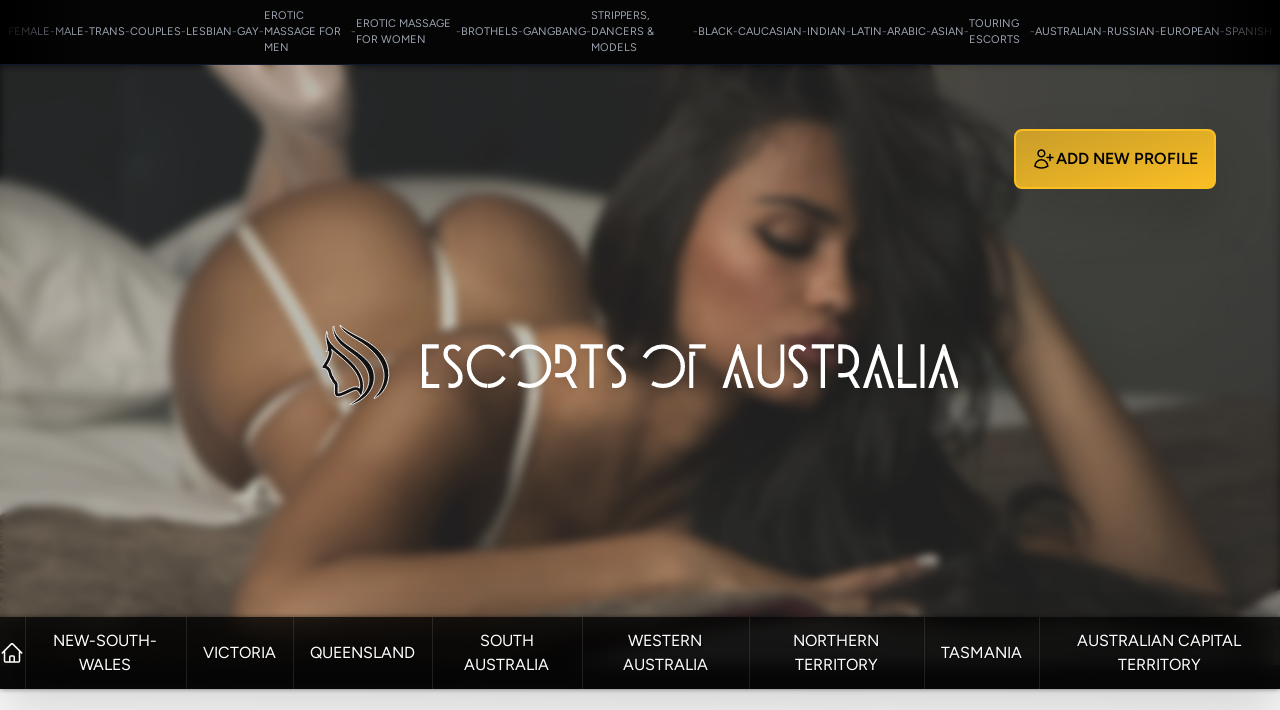

--- FILE ---
content_type: text/html; charset=UTF-8
request_url: https://escorts-of-australia.com/escorts/services/fisting
body_size: 26400
content:
<!DOCTYPE html>
<html lang="en" class="dark">
    <head>
        <meta charset="utf-8">
<meta name="viewport" content="width=device-width, initial-scale=1">
<title>High Profile Fisting Sex Escort Services in Australia for You</title>
<meta name="csrf-token" content="G5OY6JL0hyp1GXnIOgGRIrw3yS3Bzyqu1G57RCdi">
<link rel="canonical" href="https://escorts-of-australia.com/escorts/services/fisting">
<link rel="next" href="https://escorts-of-australia.com/escorts/services/fisting?page=2">
<meta name="description" content="Love the intimacy and Fisting Sex escorts services in Australia offered by hot and sizzling companions to make your nights delighted.">
<meta name="keywords" content="fisting sex, fisting sex escorts, fisting sex escorts services, fisting sex escorts in Australia, entertainments, erotic fun, adult services, dating, relationship, women for men, men for women">
<link rel="icon" type="image/x-icon" href="/images/favicon.ico">
        <style>
            [x-cloak] { display: none; }
        </style>

        <!-- Fonts -->
        <link rel="preconnect" href="https://fonts.bunny.net">
        <link href="https://fonts.bunny.net/css?family=figtree:400,500,600&display=swap" rel="stylesheet" />

        <script defer src="https://cdn.jsdelivr.net/npm/@alpinejs/collapse@3.x.x/dist/cdn.min.js"></script>

        <script src="https://cdnjs.cloudflare.com/ajax/libs/animejs/3.2.2/anime.min.js" integrity="sha512-aNMyYYxdIxIaot0Y1/PLuEu3eipGCmsEUBrUq+7aVyPGMFH8z0eTP0tkqAvv34fzN6z+201d3T8HPb1svWSKHQ==" crossorigin="anonymous" referrerpolicy="no-referrer"></script>
                    <script async defer data-website-id="52d948a9-e460-4015-808d-a3e1012bf289" src="https://umami.pesd.es/umami.js"></script>
            <script defer data-domain="escorts-of-australia.com" src="https://plausible.pesd.es/js/script.js"></script>
                <!-- Livewire Styles --><style >[wire\:loading][wire\:loading], [wire\:loading\.delay][wire\:loading\.delay], [wire\:loading\.inline-block][wire\:loading\.inline-block], [wire\:loading\.inline][wire\:loading\.inline], [wire\:loading\.block][wire\:loading\.block], [wire\:loading\.flex][wire\:loading\.flex], [wire\:loading\.table][wire\:loading\.table], [wire\:loading\.grid][wire\:loading\.grid], [wire\:loading\.inline-flex][wire\:loading\.inline-flex] {display: none;}[wire\:loading\.delay\.none][wire\:loading\.delay\.none], [wire\:loading\.delay\.shortest][wire\:loading\.delay\.shortest], [wire\:loading\.delay\.shorter][wire\:loading\.delay\.shorter], [wire\:loading\.delay\.short][wire\:loading\.delay\.short], [wire\:loading\.delay\.default][wire\:loading\.delay\.default], [wire\:loading\.delay\.long][wire\:loading\.delay\.long], [wire\:loading\.delay\.longer][wire\:loading\.delay\.longer], [wire\:loading\.delay\.longest][wire\:loading\.delay\.longest] {display: none;}[wire\:offline][wire\:offline] {display: none;}[wire\:dirty]:not(textarea):not(input):not(select) {display: none;}:root {--livewire-progress-bar-color: #2299dd;}[x-cloak] {display: none !important;}</style>
        <link
            href="https://escorts-of-australia.com/css/filament/forms/forms.css?v=3.2.63.0"
            rel="stylesheet"
            data-navigate-track
        />
                <link
            href="https://escorts-of-australia.com/css/filament/support/support.css?v=3.2.63.0"
            rel="stylesheet"
            data-navigate-track
        />
    
<style>
    :root {
         --danger-50:254, 242, 242;  --danger-100:254, 226, 226;  --danger-200:254, 202, 202;  --danger-300:252, 165, 165;  --danger-400:248, 113, 113;  --danger-500:239, 68, 68;  --danger-600:220, 38, 38;  --danger-700:185, 28, 28;  --danger-800:153, 27, 27;  --danger-900:127, 29, 29;  --danger-950:69, 10, 10;  --gray-50:250, 250, 250;  --gray-100:244, 244, 245;  --gray-200:228, 228, 231;  --gray-300:212, 212, 216;  --gray-400:161, 161, 170;  --gray-500:113, 113, 122;  --gray-600:82, 82, 91;  --gray-700:63, 63, 70;  --gray-800:39, 39, 42;  --gray-900:24, 24, 27;  --gray-950:9, 9, 11;  --info-50:239, 246, 255;  --info-100:219, 234, 254;  --info-200:191, 219, 254;  --info-300:147, 197, 253;  --info-400:96, 165, 250;  --info-500:59, 130, 246;  --info-600:37, 99, 235;  --info-700:29, 78, 216;  --info-800:30, 64, 175;  --info-900:30, 58, 138;  --info-950:23, 37, 84;  --primary-50:255, 251, 235;  --primary-100:254, 243, 199;  --primary-200:253, 230, 138;  --primary-300:252, 211, 77;  --primary-400:251, 191, 36;  --primary-500:245, 158, 11;  --primary-600:217, 119, 6;  --primary-700:180, 83, 9;  --primary-800:146, 64, 14;  --primary-900:120, 53, 15;  --primary-950:69, 26, 3;  --success-50:240, 253, 244;  --success-100:220, 252, 231;  --success-200:187, 247, 208;  --success-300:134, 239, 172;  --success-400:74, 222, 128;  --success-500:34, 197, 94;  --success-600:22, 163, 74;  --success-700:21, 128, 61;  --success-800:22, 101, 52;  --success-900:20, 83, 45;  --success-950:5, 46, 22;  --warning-50:255, 251, 235;  --warning-100:254, 243, 199;  --warning-200:253, 230, 138;  --warning-300:252, 211, 77;  --warning-400:251, 191, 36;  --warning-500:245, 158, 11;  --warning-600:217, 119, 6;  --warning-700:180, 83, 9;  --warning-800:146, 64, 14;  --warning-900:120, 53, 15;  --warning-950:69, 26, 3;     }
</style>
        <link rel="preload" as="style" href="https://escorts-of-australia.com/build/assets/app-yDAH2f8V.css" /><link rel="modulepreload" href="https://escorts-of-australia.com/build/assets/app-GZj56ENd.js" /><link rel="stylesheet" href="https://escorts-of-australia.com/build/assets/app-yDAH2f8V.css" data-navigate-track="reload" /><script type="module" src="https://escorts-of-australia.com/build/assets/app-GZj56ENd.js" data-navigate-track="reload"></script>    </head>
    <body>
        <div wire:snapshot="{&quot;data&quot;:{&quot;mb&quot;:&quot;none&quot;},&quot;memo&quot;:{&quot;id&quot;:&quot;BMePQctS4ucWR4QIbVLa&quot;,&quot;name&quot;:&quot;components.headline-categories&quot;,&quot;path&quot;:&quot;escorts\/services\/fisting&quot;,&quot;method&quot;:&quot;GET&quot;,&quot;children&quot;:[],&quot;scripts&quot;:[],&quot;assets&quot;:[],&quot;errors&quot;:[],&quot;locale&quot;:&quot;en&quot;},&quot;checksum&quot;:&quot;d89f64ed4b6fd324d19d8db288b98c5b6334415280df7078ebcb74ab0cca85ea&quot;}" wire:effects="[]" wire:id="BMePQctS4ucWR4QIbVLa" class=" sticky top-0  z-50 categories bg-black/50 border-b border-slate-900 none">
    <div class="w-20 h-full absolute left-0 bg-gradient-to-r from-black z-50"></div>
    <div class="w-20 h-full absolute right-0 bg-gradient-to-l from-black z-50"></div>

    <div
        class="w-full overflow-hidden max-w-full bg-black/70 backdrop-blur p-2 text-[11px] flex items-center place-content-center uppercase gap-4 text-nowrap">
        <!--[if BLOCK]><![endif]-->            <a href="https://escorts-of-australia.com/escorts/female" wire:navigate
               wire:key="url-category-1"
               style="text-shadow: 1px 1px 1px rgba(0, 0, 0, .9)"
               class="text-gray-400 hover:text-indigo-500 active:text-indigo-600">Female</a>
            <!--[if BLOCK]><![endif]-->                <span class="text-white/40">-</span>
            <!--[if ENDBLOCK]><![endif]-->
                    <a href="https://escorts-of-australia.com/escorts/male" wire:navigate
               wire:key="url-category-2"
               style="text-shadow: 1px 1px 1px rgba(0, 0, 0, .9)"
               class="text-gray-400 hover:text-indigo-500 active:text-indigo-600">Male</a>
            <!--[if BLOCK]><![endif]-->                <span class="text-white/40">-</span>
            <!--[if ENDBLOCK]><![endif]-->
                    <a href="https://escorts-of-australia.com/escorts/trans" wire:navigate
               wire:key="url-category-3"
               style="text-shadow: 1px 1px 1px rgba(0, 0, 0, .9)"
               class="text-gray-400 hover:text-indigo-500 active:text-indigo-600">Trans</a>
            <!--[if BLOCK]><![endif]-->                <span class="text-white/40">-</span>
            <!--[if ENDBLOCK]><![endif]-->
                    <a href="https://escorts-of-australia.com/escorts/couples" wire:navigate
               wire:key="url-category-4"
               style="text-shadow: 1px 1px 1px rgba(0, 0, 0, .9)"
               class="text-gray-400 hover:text-indigo-500 active:text-indigo-600">Couples</a>
            <!--[if BLOCK]><![endif]-->                <span class="text-white/40">-</span>
            <!--[if ENDBLOCK]><![endif]-->
                    <a href="https://escorts-of-australia.com/escorts/lesbian" wire:navigate
               wire:key="url-category-5"
               style="text-shadow: 1px 1px 1px rgba(0, 0, 0, .9)"
               class="text-gray-400 hover:text-indigo-500 active:text-indigo-600">Lesbian</a>
            <!--[if BLOCK]><![endif]-->                <span class="text-white/40">-</span>
            <!--[if ENDBLOCK]><![endif]-->
                    <a href="https://escorts-of-australia.com/escorts/gay" wire:navigate
               wire:key="url-category-6"
               style="text-shadow: 1px 1px 1px rgba(0, 0, 0, .9)"
               class="text-gray-400 hover:text-indigo-500 active:text-indigo-600">Gay</a>
            <!--[if BLOCK]><![endif]-->                <span class="text-white/40">-</span>
            <!--[if ENDBLOCK]><![endif]-->
                    <a href="https://escorts-of-australia.com/escorts/erotic-massage-for-men" wire:navigate
               wire:key="url-category-7"
               style="text-shadow: 1px 1px 1px rgba(0, 0, 0, .9)"
               class="text-gray-400 hover:text-indigo-500 active:text-indigo-600">Erotic Massage for Men</a>
            <!--[if BLOCK]><![endif]-->                <span class="text-white/40">-</span>
            <!--[if ENDBLOCK]><![endif]-->
                    <a href="https://escorts-of-australia.com/escorts/erotic-massage-for-women" wire:navigate
               wire:key="url-category-8"
               style="text-shadow: 1px 1px 1px rgba(0, 0, 0, .9)"
               class="text-gray-400 hover:text-indigo-500 active:text-indigo-600">Erotic Massage for Women</a>
            <!--[if BLOCK]><![endif]-->                <span class="text-white/40">-</span>
            <!--[if ENDBLOCK]><![endif]-->
                    <a href="https://escorts-of-australia.com/escorts/brothels" wire:navigate
               wire:key="url-category-9"
               style="text-shadow: 1px 1px 1px rgba(0, 0, 0, .9)"
               class="text-gray-400 hover:text-indigo-500 active:text-indigo-600">Brothels</a>
            <!--[if BLOCK]><![endif]-->                <span class="text-white/40">-</span>
            <!--[if ENDBLOCK]><![endif]-->
                    <a href="https://escorts-of-australia.com/escorts/gangbang" wire:navigate
               wire:key="url-category-10"
               style="text-shadow: 1px 1px 1px rgba(0, 0, 0, .9)"
               class="text-gray-400 hover:text-indigo-500 active:text-indigo-600">GangBang</a>
            <!--[if BLOCK]><![endif]-->                <span class="text-white/40">-</span>
            <!--[if ENDBLOCK]><![endif]-->
                    <a href="https://escorts-of-australia.com/escorts/strippers-dancers-models" wire:navigate
               wire:key="url-category-11"
               style="text-shadow: 1px 1px 1px rgba(0, 0, 0, .9)"
               class="text-gray-400 hover:text-indigo-500 active:text-indigo-600">Strippers, Dancers &amp; Models</a>
            <!--[if BLOCK]><![endif]-->                <span class="text-white/40">-</span>
            <!--[if ENDBLOCK]><![endif]-->
                    <a href="https://escorts-of-australia.com/escorts/black" wire:navigate
               wire:key="url-category-12"
               style="text-shadow: 1px 1px 1px rgba(0, 0, 0, .9)"
               class="text-gray-400 hover:text-indigo-500 active:text-indigo-600">Black</a>
            <!--[if BLOCK]><![endif]-->                <span class="text-white/40">-</span>
            <!--[if ENDBLOCK]><![endif]-->
                    <a href="https://escorts-of-australia.com/escorts/caucasian" wire:navigate
               wire:key="url-category-13"
               style="text-shadow: 1px 1px 1px rgba(0, 0, 0, .9)"
               class="text-gray-400 hover:text-indigo-500 active:text-indigo-600">Caucasian</a>
            <!--[if BLOCK]><![endif]-->                <span class="text-white/40">-</span>
            <!--[if ENDBLOCK]><![endif]-->
                    <a href="https://escorts-of-australia.com/escorts/indian" wire:navigate
               wire:key="url-category-14"
               style="text-shadow: 1px 1px 1px rgba(0, 0, 0, .9)"
               class="text-gray-400 hover:text-indigo-500 active:text-indigo-600">Indian</a>
            <!--[if BLOCK]><![endif]-->                <span class="text-white/40">-</span>
            <!--[if ENDBLOCK]><![endif]-->
                    <a href="https://escorts-of-australia.com/escorts/latin" wire:navigate
               wire:key="url-category-15"
               style="text-shadow: 1px 1px 1px rgba(0, 0, 0, .9)"
               class="text-gray-400 hover:text-indigo-500 active:text-indigo-600">Latin</a>
            <!--[if BLOCK]><![endif]-->                <span class="text-white/40">-</span>
            <!--[if ENDBLOCK]><![endif]-->
                    <a href="https://escorts-of-australia.com/escorts/arabic" wire:navigate
               wire:key="url-category-16"
               style="text-shadow: 1px 1px 1px rgba(0, 0, 0, .9)"
               class="text-gray-400 hover:text-indigo-500 active:text-indigo-600">Arabic</a>
            <!--[if BLOCK]><![endif]-->                <span class="text-white/40">-</span>
            <!--[if ENDBLOCK]><![endif]-->
                    <a href="https://escorts-of-australia.com/escorts/asian" wire:navigate
               wire:key="url-category-17"
               style="text-shadow: 1px 1px 1px rgba(0, 0, 0, .9)"
               class="text-gray-400 hover:text-indigo-500 active:text-indigo-600">Asian</a>
            <!--[if BLOCK]><![endif]-->                <span class="text-white/40">-</span>
            <!--[if ENDBLOCK]><![endif]-->
                    <a href="https://escorts-of-australia.com/escorts/touring-escorts" wire:navigate
               wire:key="url-category-18"
               style="text-shadow: 1px 1px 1px rgba(0, 0, 0, .9)"
               class="text-gray-400 hover:text-indigo-500 active:text-indigo-600">Touring Escorts</a>
            <!--[if BLOCK]><![endif]-->                <span class="text-white/40">-</span>
            <!--[if ENDBLOCK]><![endif]-->
                    <a href="https://escorts-of-australia.com/escorts/australian" wire:navigate
               wire:key="url-category-19"
               style="text-shadow: 1px 1px 1px rgba(0, 0, 0, .9)"
               class="text-gray-400 hover:text-indigo-500 active:text-indigo-600">Australian</a>
            <!--[if BLOCK]><![endif]-->                <span class="text-white/40">-</span>
            <!--[if ENDBLOCK]><![endif]-->
                    <a href="https://escorts-of-australia.com/escorts/russian" wire:navigate
               wire:key="url-category-20"
               style="text-shadow: 1px 1px 1px rgba(0, 0, 0, .9)"
               class="text-gray-400 hover:text-indigo-500 active:text-indigo-600">Russian</a>
            <!--[if BLOCK]><![endif]-->                <span class="text-white/40">-</span>
            <!--[if ENDBLOCK]><![endif]-->
                    <a href="https://escorts-of-australia.com/escorts/european" wire:navigate
               wire:key="url-category-21"
               style="text-shadow: 1px 1px 1px rgba(0, 0, 0, .9)"
               class="text-gray-400 hover:text-indigo-500 active:text-indigo-600">European</a>
            <!--[if BLOCK]><![endif]-->                <span class="text-white/40">-</span>
            <!--[if ENDBLOCK]><![endif]-->
                    <a href="https://escorts-of-australia.com/escorts/spanish" wire:navigate
               wire:key="url-category-22"
               style="text-shadow: 1px 1px 1px rgba(0, 0, 0, .9)"
               class="text-gray-400 hover:text-indigo-500 active:text-indigo-600">Spanish</a>
            <!--[if BLOCK]><![endif]--><!--[if ENDBLOCK]><![endif]-->
        <!--[if ENDBLOCK]><![endif]-->
    </div>
</div>        <div wire:snapshot="{&quot;data&quot;:[],&quot;memo&quot;:{&quot;id&quot;:&quot;ww0yTs7CT0bw54zcpgd7&quot;,&quot;name&quot;:&quot;components.header&quot;,&quot;path&quot;:&quot;escorts\/services\/fisting&quot;,&quot;method&quot;:&quot;GET&quot;,&quot;children&quot;:[],&quot;scripts&quot;:[],&quot;assets&quot;:[],&quot;errors&quot;:[],&quot;locale&quot;:&quot;en&quot;},&quot;checksum&quot;:&quot;34f2fe3deea868368baf472b9dd775e06401948a5aa9cf602cf91dd326194fb0&quot;}" wire:effects="[]" wire:id="ww0yTs7CT0bw54zcpgd7" class="relative hidden md:block">
    <svg xmlns="http://www.w3.org/2000/svg" fill="none" viewBox="0 0 24 24" stroke-width="1.5" stroke="currentColor"
         class="w-32 h-32 stroke-red-700 animate-pulse absolute top-1/2 -translate-y-1/2 left-1/2 -translate-x-1/2">
        <path stroke-linecap="round" stroke-linejoin="round"
              d="M21 8.25c0-2.485-2.099-4.5-4.688-4.5-1.935 0-3.597 1.126-4.312 2.733-.715-1.607-2.377-2.733-4.313-2.733C5.1 3.75 3 5.765 3 8.25c0 7.22 9 12 9 12s9-4.78 9-12Z"/>
    </svg>

    <header class="header i2"
            x-data="{ scroll: window.pageYOffset }"
            @scroll.window="scroll = window.pageYOffset;"
            :style="{backgroundPosition: `center -${200 + scroll * 0.25}px`}">
        <div x-ref="bg" class="lg:h-[600px] h-[200px] w-full border-b border-b-white/20 py-2 bg relative z-20">


            <a href="https://escorts-of-australia.com/add" class="flex items-center gap-4 p-4 border-2 border-amber-400 rounded-lg absolute right-16 top-16 uppercase bg-amber-400/10 bg-gradient-to-br from-amber-400/70 to-amber-400 font-black hover:from-amber-400 hover:to-amber-400/70 drop-shadow-2xl">
                <svg xmlns="http://www.w3.org/2000/svg" fill="none" viewBox="0 0 24 24" stroke-width="1.5" stroke="currentColor" class="w-6 h-6">
                    <path stroke-linecap="round" stroke-linejoin="round" d="M18 7.5v3m0 0v3m0-3h3m-3 0h-3m-2.25-4.125a3.375 3.375 0 1 1-6.75 0 3.375 3.375 0 0 1 6.75 0ZM3 19.235v-.11a6.375 6.375 0 0 1 12.75 0v.109A12.318 12.318 0 0 1 9.374 21c-2.331 0-4.512-.645-6.374-1.766Z" />
                </svg>
                Add new profile
            </a>

            <div class="flex w-full items-center h-full justify-center justify-items-center">
                <a href="/">
                    <svg viewBox="0 0 370.1111111111111 46.52018153530817" preserveAspectRatio="xMidYMid meet"
                         class="lg:h-20 h-10 stroke-white drop-shadow-lg sticky top-24" id="fcdfcaeh">
                        <defs id="SvgjsDefs1184"></defs>
                        <g id="SvgjsG1185" featurekey="JKiIdh-0"
                           transform="matrix(0.5168875758480621,0,0,0.5168875758480621,-6.276654381753213,-2.4800267624347287)"
                           fill="#111">
                            <g xmlns="http://www.w3.org/2000/svg">
                                <path
                                    d="M53.481,56.337c-5.654-8.991-13.889-15.425-21.916-22.087c-5.396-4.48-10.948-8.855-13.137-16.075   c-0.632-2.086,0.397-4.364-1.055-6.241c-1.513,5.682-0.817,11.314,0.715,16.828c0.616,2.215,0.638,3.916-1.694,5.715   c0.856-0.353,1.492-0.503,1.96-0.503c1.562,0,1.259,1.666,1.014,3.003c-0.887,4.859-3.459,8.988-6.123,13.025   c-1.374,2.083-2.003,3.575,1.415,3.829c1.38,0.103,2.472,0.907,3.275,2.067c2.025,2.925,1.27,6.936,4.246,9.748   c0.948,0.896,0.637,3.623,2.845,4.631c1.003,0.458,1.16,1.774,1.148,2.905c-0.023,2.055-0.041,4.111-0.085,6.165   c-0.091,4.215,1.214,6.205,4.256,6.205c0.91,0,1.976-0.178,3.206-0.529c3.269-0.931,6.259-2.526,9.317-3.965   c3.591-1.69,5.704-2.681,7.254-2.681c2.213,0,3.282,2.019,5.87,6.907C60.787,75.148,59.269,65.539,53.481,56.337z M54.538,75.753   c-1.202-0.976-2.602-1.515-4.416-1.515c-2.482,0-4.942,1.157-9.018,3.075c-0.597,0.281-1.192,0.568-1.786,0.855   c-2.367,1.142-4.602,2.22-6.902,2.874c-1.042,0.297-1.68,0.366-2.039,0.37c-0.079-0.324-0.171-0.935-0.149-1.975   c0.038-1.747,0.057-3.495,0.075-5.242l0.01-0.966c0.043-3.903-1.659-5.713-3.231-6.551l-0.206-0.643   c-0.294-0.973-0.697-2.306-1.852-3.397c-0.768-0.725-1.048-1.757-1.477-3.518c-0.401-1.643-0.899-3.687-2.208-5.578   c-0.945-1.364-2.131-2.4-3.47-3.054c2.505-3.924,4.693-7.952,5.572-12.766c0.253-1.387,0.666-3.643-0.654-5.602   c1.801,1.73,3.687,3.292,5.492,4.787l0.64,0.53l1.907,1.578c7.351,6.073,14.294,11.809,19.148,19.527   C53.68,64.431,55.196,70.118,54.538,75.753z"></path>
                                <path
                                    d="M25.42,5.857c0.093,5.122,2.456,9.276,5.661,13.029c3.232,3.785,7.194,6.746,11.231,9.599   c6.601,4.664,13.342,9.118,19.235,14.732c15.683,14.937,9.871,34.327-2.919,44.073c-3.783,2.883-7.871,5.262-12.36,6.888   c-0.977,0.354-1.958,0.918-3.236,0.431c4.604-2.77,8.791-5.944,12.716-9.449c10.866-9.702,12.331-23.312,3.842-35.168   c-3.767-5.262-8.546-9.456-13.746-13.237c-3.521-2.56-7.091-5.081-10.393-7.906c-5.981-5.118-10.212-11.334-11.02-19.436   C25.151,8.335,24.01,6.741,25.42,5.857z"></path>
                                <path
                                    d="M70.647,87.117c1.561-1.927,3.237-3.774,4.665-5.795c9.052-12.813,8.853-26.566-0.368-39.878   c-6-8.661-14.323-14.532-23.207-19.771c-4.745-2.798-9.545-5.517-13.746-9.123c-2.475-2.125-4.588-4.55-5.698-7.752   c10.232,9.438,23.778,13.39,34.832,21.414c8.733,6.34,15.789,13.883,18.935,24.53c4.103,13.884-1.62,29.198-13.563,36.027   c-0.48,0.274-0.99,0.495-1.486,0.741C70.889,87.379,70.768,87.248,70.647,87.117z"></path>
                            </g>
                        </g>
                        <g id="SvgjsG1186" featurekey="A7DQL5-0"
                           transform="matrix(1.517023153566212,0,0,1.517023153566212,59.00000018084325,5.567822176098305)"
                           fill="#111">
                            <path
                                d="M0.56 14.16 l0 -9.36 l4.8 0 l0 -0.56 l-5.36 0 l0 9.92 l0.56 0 z M5.56 20 l0 -0.54 l-5 0 l0 -4.14 l0.8 0 l0 -0.54 l-1.36 0 l0 5.22 l5.56 0 z M10.24 11.02 l1.78 1.66 c0.56 0.52 1 1.0767 1.32 1.67 s0.48 1.19 0.48 1.79 l0 0.26 c0.01334 0.42666 -0.04 0.80666 -0.16 1.14 l0.74 0 c0.10666 -0.36 0.15332 -0.73334 0.13998 -1.12 l0 -0.28 c0 -0.72 -0.18334 -1.4067 -0.55 -2.06 s-0.87666 -1.2933 -1.53 -1.92 l-1.72 -1.62 c-0.54666 -0.52 -0.99666 -1.0067 -1.35 -1.46 s-0.53 -1.02 -0.53 -1.7 l0 -0.12 c0 -0.70666 0.19666 -1.2767 0.59 -1.71 s0.94334 -0.65 1.65 -0.65 c0.50666 0 0.92 0.07666 1.24 0.23 s0.64666 0.38334 0.98 0.69 l0.46 -0.52 c-0.37334 -0.34666 -0.75668 -0.60666 -1.15 -0.78 s-0.90334 -0.26 -1.53 -0.26 c-0.81334 0 -1.5033 0.26334 -2.07 0.79 s-0.85 1.2567 -0.85 2.19 l0 0.16 c0 0.76 0.19 1.41 0.57 1.95 s0.87666 1.0967 1.49 1.67 z M14.120000000000001 18.3 l-0.82002 0 c-0.46666 0.68 -1.2133 1.0267 -2.24 1.04 c-0.34666 0 -0.66 -0.04 -0.94 -0.12 l0 0.7 c0.28 0.05334 0.59334 0.08 0.94 0.08 c0.72 0 1.34 -0.14666 1.86 -0.44 s0.92 -0.71334 1.2 -1.26 z M24.080000000000002 19.96 l0.039942 -0.63998 c-1.96 -0.13334 -3.52 -0.94668 -4.68 -2.44 c-1.1067 -1.3867 -1.66 -3.06 -1.66 -5.02 c0 -1.0267 0.16666 -1.9167 0.5 -2.67 s0.83334 -1.4833 1.5 -2.19 c1.3333 -1.4 3 -2.1 5 -2.1 c1.2133 0 2.3066 0.26 3.28 0.78 s1.7667 1.2467 2.38 2.18 l0.48 -0.38 c-0.66666 -1.0133 -1.5333 -1.8067 -2.6 -2.38 c-1.0133 -0.54666 -2.16 -0.81332 -3.44 -0.79998 c-1.08 0 -2.0934 0.18334 -3.04 0.55 s-1.78 0.93 -2.5 1.69 c-0.72 0.77334 -1.2633 1.5733 -1.63 2.4 s-0.55 1.8 -0.55 2.92 c0.01334 2.12 0.62 3.9334 1.82 5.44 c1.28 1.6133 2.98 2.5 5.1 2.66 z M25.3 19.98002 c1.0933 -0.06666 2.0934 -0.32664 3 -0.77998 c1.04 -0.53334 1.9133 -1.2867 2.62 -2.26 l-0.46 -0.4 c-0.64 0.88 -1.4467 1.5733 -2.42 2.08 c-0.84 0.42666 -1.76 0.66666 -2.76 0.72 z M40.519999999999996 20 c2.2134 0 4.1 -0.78 5.66 -2.34 c0.77334 -0.76 1.3567 -1.58 1.75 -2.46 s0.59 -1.88 0.59 -3 c0 -2.2266 -0.78 -4.1066 -2.34 -5.64 c-1.56 -1.52 -3.4866 -2.2866 -5.78 -2.3 c-1.4133 0.01334 -2.74 0.36668 -3.98 1.06 c-1.2133 0.70666 -2.18 1.6867 -2.9 2.94 l0.58 0.32 c0.65334 -1.16 1.54 -2.06 2.66 -2.7 c1.1067 -0.64 2.32 -0.96666 3.64 -0.98 c2.1334 0.01334 3.9066 0.72668 5.32 2.14 c1.4133 1.3867 2.1266 3.1066 2.14 5.16 c0 1.0267 -0.18 1.9433 -0.54 2.75 s-0.88666 1.5633 -1.58 2.27 c-1.4267 1.4267 -3.1666 2.14 -5.22 2.14 c-1.28 0 -2.44 -0.27334 -3.48 -0.82 l-0.3 0.58 c1.1333 0.58666 2.3934 0.88 3.78 0.88 z M55.519999999999996 15.219999999999999 c0.85334 -0.48 1.5067 -1.1567 1.96 -2.03 s0.68 -1.8633 0.68 -2.97 l0 -0.28 c0 -1.64 -0.49 -3 -1.47 -4.08 s-2.3766 -1.62 -4.19 -1.62 l-1.38 0 l0 6.34 c0.22666 0.01334 0.45332 0.02 0.67998 0.02 l0 -5.72 l0.66 0 c1.64 0 2.88 0.47666 3.72 1.43 s1.26 2.1766 1.26 3.67 l0 0.22 c0 1.48 -0.42 2.6934 -1.26 3.64 s-2.08 1.42 -3.72 1.42 l-0.66 0 l0 0 l-0.68 0 l0 0.64 c0.4 0.01334 0.66666 0.02 0.8 0.02 l0.58 0 c0.92 0 1.7267 -0.14 2.42 -0.42 l2.48 4.5 l0.8 0 z M66.66 4.5 l-0.000019531 -0.26 l-5.86 0 l0 0.64 l3.38 0 l0 15.12 l0.7 0 l0 -15.12 l1.8 0 c-0.02666 -0.21334 -0.03332 -0.34 -0.01998 -0.38 z M67.17999999999999 4.24 l0 0.64 l1.1 0 l0 -0.64 l-1.1 0 z M72.96 11.02 l1.78 1.66 c0.56 0.52 1 1.0767 1.32 1.67 s0.48 1.19 0.48 1.79 l0 0.26 c0.01334 0.42666 -0.04 0.80666 -0.16 1.14 l0.74 0 c0.10666 -0.36 0.15332 -0.73334 0.13998 -1.12 l0 -0.28 c0 -0.72 -0.18334 -1.4067 -0.55 -2.06 s-0.87666 -1.2933 -1.53 -1.92 l-1.72 -1.62 c-0.54666 -0.52 -0.99666 -1.0067 -1.35 -1.46 s-0.53 -1.02 -0.53 -1.7 l0 -0.12 c0 -0.70666 0.19666 -1.2767 0.59 -1.71 s0.94334 -0.65 1.65 -0.65 c0.50666 0 0.92 0.07666 1.24 0.23 s0.64666 0.38334 0.98 0.69 l0.46 -0.52 c-0.37334 -0.34666 -0.75668 -0.60666 -1.15 -0.78 s-0.90334 -0.26 -1.53 -0.26 c-0.81334 0 -1.5033 0.26334 -2.07 0.79 s-0.85 1.2567 -0.85 2.19 l0 0.16 c0 0.76 0.19 1.41 0.57 1.95 s0.87666 1.0967 1.49 1.67 z M76.83999999999999 18.3 l-0.82002 0 c-0.46666 0.68 -1.2133 1.0267 -2.24 1.04 c-0.34666 0 -0.66 -0.04 -0.94 -0.12 l0 0.7 c0.28 0.05334 0.59334 0.08 0.94 0.08 c0.72 0 1.34 -0.14666 1.86 -0.44 s0.92 -0.71334 1.2 -1.26 z M91.86 20 c2.2134 0 4.1 -0.78 5.66 -2.34 c0.77334 -0.76 1.3567 -1.58 1.75 -2.46 s0.59 -1.88 0.59 -3 c0 -2.2266 -0.78 -4.1066 -2.34 -5.64 c-1.56 -1.52 -3.4866 -2.2866 -5.78 -2.3 c-1.4133 0.01334 -2.74 0.36668 -3.98 1.06 c-1.2133 0.70666 -2.18 1.6867 -2.9 2.94 l0.58 0.32 c0.65334 -1.16 1.54 -2.06 2.66 -2.7 c1.1067 -0.64 2.32 -0.96666 3.64 -0.98 c2.1334 0.01334 3.9066 0.72668 5.32 2.14 c1.4133 1.3867 2.1266 3.1066 2.14 5.16 c0 1.0267 -0.18 1.9433 -0.54 2.75 s-0.88666 1.5633 -1.58 2.27 c-1.4267 1.4267 -3.1666 2.14 -5.22 2.14 c-1.28 0 -2.44 -0.27334 -3.48 -0.82 l-0.3 0.58 c1.1333 0.58666 2.3934 0.88 3.78 0.88 z M103.00000000000001 20 l0 -12.34 l0.8 0 l0 -0.56 l-1.34 0 l0 12.9 l0.54 0 z M107.80000000000001 4.800000000000001 l0 -0.56 l-5.34 0 l0 0.56 l5.34 0 z M120.74000000000001 6.140000000000001 c0 0.08 0.23666 0.84334 0.71 2.29 s0.99 3.03 1.55 4.75 s1.3133 3.9934 2.26 6.82 l0.86 0 l-5.3 -15.76 l-0.16 0 l-5.26 15.76 l0.82 0 z M120.38000000000001 15.52 l-0.72 0 l1.2 4.48 l0.72 0 z M137.46 4.26 l0 10.64 c0 1.4 -0.37 2.48 -1.11 3.24 s-1.6233 1.1733 -2.65 1.24 l0 0.25 l0 0.07 l0 0.3 c1.28 -0.08 2.3066 -0.55334 3.08 -1.42 s1.16 -2.0934 1.16 -3.68 l0 -10.64 l-0.48 0 z M132.96 19.39998 c-1.04 -0.08 -1.9067 -0.5 -2.6 -1.26 s-1.04 -1.84 -1.04 -3.24 l0 -10.64 l-0.6 0 l0 10.64 c0 1.6 0.38334 2.83 1.15 3.69 s1.7967 1.33 3.09 1.41 l0 -0.29 l0 -0.31 z M142.62 11.02 l1.78 1.66 c0.56 0.52 1 1.0767 1.32 1.67 s0.48 1.19 0.48 1.79 l0 0.26 c0.01334 0.42666 -0.04 0.80666 -0.16 1.14 l0.74 0 c0.10666 -0.36 0.15332 -0.73334 0.13998 -1.12 l0 -0.28 c0 -0.72 -0.18334 -1.4067 -0.55 -2.06 s-0.87666 -1.2933 -1.53 -1.92 l-1.72 -1.62 c-0.54666 -0.52 -0.99666 -1.0067 -1.35 -1.46 s-0.53 -1.02 -0.53 -1.7 l0 -0.12 c0 -0.70666 0.19666 -1.2767 0.59 -1.71 s0.94334 -0.65 1.65 -0.65 c0.50666 0 0.92 0.07666 1.24 0.23 s0.64666 0.38334 0.98 0.69 l0.46 -0.52 c-0.37334 -0.34666 -0.75668 -0.60666 -1.15 -0.78 s-0.90334 -0.26 -1.53 -0.26 c-0.81334 0 -1.5033 0.26334 -2.07 0.79 s-0.85 1.2567 -0.85 2.19 l0 0.16 c0 0.76 0.19 1.41 0.57 1.95 s0.87666 1.0967 1.49 1.67 z M146.5 18.3 l-0.82002 0 c-0.46666 0.68 -1.2133 1.0267 -2.24 1.04 c-0.34666 0 -0.66 -0.04 -0.94 -0.12 l0 0.7 c0.28 0.05334 0.59334 0.08 0.94 0.08 c0.72 0 1.34 -0.14666 1.86 -0.44 s0.92 -0.71334 1.2 -1.26 z M155.38 4.5 l-0.000019531 -0.26 l-5.86 0 l0 0.64 l3.38 0 l0 15.12 l0.7 0 l0 -15.12 l1.8 0 c-0.02666 -0.21334 -0.03332 -0.34 -0.01998 -0.38 z M155.89999999999998 4.24 l0 0.64 l1.1 0 l0 -0.64 l-1.1 0 z M164 15.219999999999999 c0.85334 -0.48 1.5067 -1.1567 1.96 -2.03 s0.68 -1.8633 0.68 -2.97 l0 -0.28 c0 -1.64 -0.49 -3 -1.47 -4.08 s-2.3766 -1.62 -4.19 -1.62 l-1.38 0 l0 6.34 c0.22666 0.01334 0.45332 0.02 0.67998 0.02 l0 -5.72 l0.66 0 c1.64 0 2.88 0.47666 3.72 1.43 s1.26 2.1766 1.26 3.67 l0 0.22 c0 1.48 -0.42 2.6934 -1.26 3.64 s-2.08 1.42 -3.72 1.42 l-0.66 0 l0 0 l-0.68 0 l0 0.64 c0.4 0.01334 0.66666 0.02 0.8 0.02 l0.58 0 c0.92 0 1.7267 -0.14 2.42 -0.42 l2.48 4.5 l0.8 0 z M174.62 6.140000000000001 c0 0.08 0.23666 0.84334 0.71 2.29 s0.99 3.03 1.55 4.75 s1.3133 3.9934 2.26 6.82 l0.86 0 l-5.3 -15.76 l-0.16 0 l-5.26 15.76 l0.82 0 z M174.26 15.52 l-0.72 0 l1.2 4.48 l0.72 0 z M183.26 16.06 l0 -11.82 l-0.66 0 l0 11.82 l0.66 0 z M188.64 20 l0 -0.68 l-5.38 0 l0 -1.96 l-0.66 0 l0 2.64 l6.04 0 z M191.24 4.24 l0 15.76 l0.52 0 l0 -15.76 l-0.52 0 z M199.70000000000002 6.140000000000001 c0 0.08 0.23666 0.84334 0.71 2.29 s0.99 3.03 1.55 4.75 s1.3133 3.9934 2.26 6.82 l0.86 0 l-5.3 -15.76 l-0.16 0 l-5.26 15.76 l0.82 0 z M199.34 15.52 l-0.72 0 l1.2 4.48 l0.72 0 z"></path>
                        </g>
                    </svg>
                </a>
            </div>
        </div>
    </header>
</div>        <div wire:snapshot="{&quot;data&quot;:[],&quot;memo&quot;:{&quot;id&quot;:&quot;4o9ahNYCUG7VkOj06R0d&quot;,&quot;name&quot;:&quot;components.navigation&quot;,&quot;path&quot;:&quot;escorts\/services\/fisting&quot;,&quot;method&quot;:&quot;GET&quot;,&quot;children&quot;:[],&quot;scripts&quot;:[],&quot;assets&quot;:[],&quot;errors&quot;:[],&quot;locale&quot;:&quot;en&quot;},&quot;checksum&quot;:&quot;71b02ac64ce0528f86a30c78908903b4715b57c84cfd131769c8bc4a1a84fcc1&quot;}" wire:effects="[]" wire:id="4o9ahNYCUG7VkOj06R0d" class="sticky top-8 z-50 bg-black/60 backdrop-blur drop-shadow-2xl">
    <div class="sticky top-8 z-50 hidden md:block">
        <div
            class="hidden= md:block  w-full backdrop-filter backdrop-blur-lg bg-black/30 text-white uppercase z-50 -mt-12"
            style="box-shadow: 0 0 5px rgba(0, 0, 0, .5)">
            <div
                class="container mx-auto flex items-stretch text-center rajdhani-regular text-xs lg:text-sm xl:text-base antialiased">
                <div data-nav></div>
                <div class="border-r border-r-black/10 grow flex items-center relative bg-gradient-to-br hover:text-shadow hover:transition-all hover:z-20 hover:shadow-xl hover:underline underline-offset-4 decoration-1 decoration-dotted shadow-black transition-all hover:text-red-500">
                    <a href="/">
                        <svg xmlns="http://www.w3.org/2000/svg" fill="none" viewBox="0 0 24 24" stroke-width="1.5" stroke="currentColor" class="w-6 h-6">
                            <path stroke-linecap="round" stroke-linejoin="round" d="m2.25 12 8.954-8.955c.44-.439 1.152-.439 1.591 0L21.75 12M4.5 9.75v10.125c0 .621.504 1.125 1.125 1.125H9.75v-4.875c0-.621.504-1.125 1.125-1.125h2.25c.621 0 1.125.504 1.125 1.125V21h4.125c.621 0 1.125-.504 1.125-1.125V9.75M8.25 21h8.25" />
                        </svg>
                    </a>
                </div>

                <!--[if BLOCK]><![endif]-->                    <div x-data="{openState_1: false}" @mouseenter="openState_1 = true"
                         @mouseleave="openState_1 = false"
                         :class="{'hover:from-blue-600 hover:to-cyan-300 hover:text-shadow hover:transition-all hover:z-20 hover:shadow-xl hover:underline': openState_1 }"
                         class="border-x border-l-white/10 border-r-black/10 grow flex items-center relative bg-gradient-to-br hover:from-blue-600 hover:to-cyan-300 hover:text-shadow hover:transition-all hover:z-20 hover:shadow-xl hover:underline underline-offset-4 decoration-1 decoration-dotted shadow-black transition-all">
                        <a href="https://escorts-of-australia.com/escorts/new-south-wales"
                           class="w-full h-full flex place-content-evenly relative z-10 py-3 px-4 items-center"
                           wire:navigate wire:key="url-region-1"
                           style="text-shadow: 1px 1px 1px rgba(0,0,0,.7)">New-south-wales</a>
                        <template x-teleport="[data-nav]">
                            <div @mouseenter="openState_1 = true" x-cloak x-transition
                                 x-transition.duration.300ms
                                 @mouseleave="openState_1 = false" x-show="openState_1"
                                 class="absolute top-full inset-x-0 p-10 bg-white backdrop-blur-lg grid grid-cols-6 gap-4 text-black capitalize shadow-lg">
                                <!--[if BLOCK]><![endif]-->                                    <a href="https://escorts-of-australia.com/escorts/new-south-wales/albury"
                                       class="block hover:underline hover:text-blue-600 underline-offset-4 decoration-1 decoration-dotted hover:drop-shadow">Albury</a>
                                                                    <a href="https://escorts-of-australia.com/escorts/new-south-wales/ballina"
                                       class="block hover:underline hover:text-blue-600 underline-offset-4 decoration-1 decoration-dotted hover:drop-shadow">Ballina</a>
                                                                    <a href="https://escorts-of-australia.com/escorts/new-south-wales/batemans-bay"
                                       class="block hover:underline hover:text-blue-600 underline-offset-4 decoration-1 decoration-dotted hover:drop-shadow">Batemans Bay</a>
                                                                    <a href="https://escorts-of-australia.com/escorts/new-south-wales/bathurst"
                                       class="block hover:underline hover:text-blue-600 underline-offset-4 decoration-1 decoration-dotted hover:drop-shadow">Bathurst</a>
                                                                    <a href="https://escorts-of-australia.com/escorts/new-south-wales/bourke"
                                       class="block hover:underline hover:text-blue-600 underline-offset-4 decoration-1 decoration-dotted hover:drop-shadow">Bourke</a>
                                                                    <a href="https://escorts-of-australia.com/escorts/new-south-wales/broken-hill"
                                       class="block hover:underline hover:text-blue-600 underline-offset-4 decoration-1 decoration-dotted hover:drop-shadow">Broken Hill</a>
                                                                    <a href="https://escorts-of-australia.com/escorts/new-south-wales/byron-bay"
                                       class="block hover:underline hover:text-blue-600 underline-offset-4 decoration-1 decoration-dotted hover:drop-shadow">Byron Bay</a>
                                                                    <a href="https://escorts-of-australia.com/escorts/new-south-wales/central-coast"
                                       class="block hover:underline hover:text-blue-600 underline-offset-4 decoration-1 decoration-dotted hover:drop-shadow">Central Coast</a>
                                                                    <a href="https://escorts-of-australia.com/escorts/new-south-wales/coffs-harbour"
                                       class="block hover:underline hover:text-blue-600 underline-offset-4 decoration-1 decoration-dotted hover:drop-shadow">Coffs Harbour</a>
                                                                    <a href="https://escorts-of-australia.com/escorts/new-south-wales/dubbo"
                                       class="block hover:underline hover:text-blue-600 underline-offset-4 decoration-1 decoration-dotted hover:drop-shadow">Dubbo</a>
                                                                    <a href="https://escorts-of-australia.com/escorts/new-south-wales/gosford"
                                       class="block hover:underline hover:text-blue-600 underline-offset-4 decoration-1 decoration-dotted hover:drop-shadow">Gosford</a>
                                                                    <a href="https://escorts-of-australia.com/escorts/new-south-wales/goulburn"
                                       class="block hover:underline hover:text-blue-600 underline-offset-4 decoration-1 decoration-dotted hover:drop-shadow">Goulburn</a>
                                                                    <a href="https://escorts-of-australia.com/escorts/new-south-wales/goulburn-valley"
                                       class="block hover:underline hover:text-blue-600 underline-offset-4 decoration-1 decoration-dotted hover:drop-shadow">Goulburn Valley</a>
                                                                    <a href="https://escorts-of-australia.com/escorts/new-south-wales/grafton"
                                       class="block hover:underline hover:text-blue-600 underline-offset-4 decoration-1 decoration-dotted hover:drop-shadow">Grafton</a>
                                                                    <a href="https://escorts-of-australia.com/escorts/new-south-wales/hunter-valley"
                                       class="block hover:underline hover:text-blue-600 underline-offset-4 decoration-1 decoration-dotted hover:drop-shadow">Hunter Valley</a>
                                                                    <a href="https://escorts-of-australia.com/escorts/new-south-wales/lismore"
                                       class="block hover:underline hover:text-blue-600 underline-offset-4 decoration-1 decoration-dotted hover:drop-shadow">Lismore</a>
                                                                    <a href="https://escorts-of-australia.com/escorts/new-south-wales/maitland"
                                       class="block hover:underline hover:text-blue-600 underline-offset-4 decoration-1 decoration-dotted hover:drop-shadow">Maitland</a>
                                                                    <a href="https://escorts-of-australia.com/escorts/new-south-wales/muswellbrook"
                                       class="block hover:underline hover:text-blue-600 underline-offset-4 decoration-1 decoration-dotted hover:drop-shadow">Muswellbrook</a>
                                                                    <a href="https://escorts-of-australia.com/escorts/new-south-wales/newcastle"
                                       class="block hover:underline hover:text-blue-600 underline-offset-4 decoration-1 decoration-dotted hover:drop-shadow">Newcastle</a>
                                                                    <a href="https://escorts-of-australia.com/escorts/new-south-wales/nowra"
                                       class="block hover:underline hover:text-blue-600 underline-offset-4 decoration-1 decoration-dotted hover:drop-shadow">Nowra</a>
                                                                    <a href="https://escorts-of-australia.com/escorts/new-south-wales/orange"
                                       class="block hover:underline hover:text-blue-600 underline-offset-4 decoration-1 decoration-dotted hover:drop-shadow">Orange</a>
                                                                    <a href="https://escorts-of-australia.com/escorts/new-south-wales/port-macquarie"
                                       class="block hover:underline hover:text-blue-600 underline-offset-4 decoration-1 decoration-dotted hover:drop-shadow">Port Macquarie</a>
                                                                    <a href="https://escorts-of-australia.com/escorts/new-south-wales/raymond-terrace"
                                       class="block hover:underline hover:text-blue-600 underline-offset-4 decoration-1 decoration-dotted hover:drop-shadow">Raymond Terrace</a>
                                                                    <a href="https://escorts-of-australia.com/escorts/new-south-wales/singleton"
                                       class="block hover:underline hover:text-blue-600 underline-offset-4 decoration-1 decoration-dotted hover:drop-shadow">Singleton</a>
                                                                    <a href="https://escorts-of-australia.com/escorts/new-south-wales/tamworth"
                                       class="block hover:underline hover:text-blue-600 underline-offset-4 decoration-1 decoration-dotted hover:drop-shadow">Tamworth</a>
                                                                    <a href="https://escorts-of-australia.com/escorts/new-south-wales/wagga-wagga"
                                       class="block hover:underline hover:text-blue-600 underline-offset-4 decoration-1 decoration-dotted hover:drop-shadow">Wagga Wagga</a>
                                                                    <a href="https://escorts-of-australia.com/escorts/new-south-wales/wollongong"
                                       class="block hover:underline hover:text-blue-600 underline-offset-4 decoration-1 decoration-dotted hover:drop-shadow">Wollongong</a>
                                                                    <a href="https://escorts-of-australia.com/escorts/new-south-wales/sydney"
                                       class="block hover:underline hover:text-blue-600 underline-offset-4 decoration-1 decoration-dotted hover:drop-shadow">Sydney</a>
                                                                    <a href="https://escorts-of-australia.com/escorts/new-south-wales/bega"
                                       class="block hover:underline hover:text-blue-600 underline-offset-4 decoration-1 decoration-dotted hover:drop-shadow">Bega</a>
                                                                    <a href="https://escorts-of-australia.com/escorts/new-south-wales/port-stephens"
                                       class="block hover:underline hover:text-blue-600 underline-offset-4 decoration-1 decoration-dotted hover:drop-shadow">Port Stephens</a>
                                <!--[if ENDBLOCK]><![endif]-->
                            </div>
                        </template>
                    </div>
                                    <div x-data="{openState_2: false}" @mouseenter="openState_2 = true"
                         @mouseleave="openState_2 = false"
                         :class="{'hover:from-blue-600 hover:to-cyan-300 hover:text-shadow hover:transition-all hover:z-20 hover:shadow-xl hover:underline': openState_2 }"
                         class="border-x border-l-white/10 border-r-black/10 grow flex items-center relative bg-gradient-to-br hover:from-blue-600 hover:to-cyan-300 hover:text-shadow hover:transition-all hover:z-20 hover:shadow-xl hover:underline underline-offset-4 decoration-1 decoration-dotted shadow-black transition-all">
                        <a href="https://escorts-of-australia.com/escorts/victoria"
                           class="w-full h-full flex place-content-evenly relative z-10 py-3 px-4 items-center"
                           wire:navigate wire:key="url-region-2"
                           style="text-shadow: 1px 1px 1px rgba(0,0,0,.7)">Victoria</a>
                        <template x-teleport="[data-nav]">
                            <div @mouseenter="openState_2 = true" x-cloak x-transition
                                 x-transition.duration.300ms
                                 @mouseleave="openState_2 = false" x-show="openState_2"
                                 class="absolute top-full inset-x-0 p-10 bg-white backdrop-blur-lg grid grid-cols-6 gap-4 text-black capitalize shadow-lg">
                                <!--[if BLOCK]><![endif]-->                                    <a href="https://escorts-of-australia.com/escorts/victoria/melbourne"
                                       class="block hover:underline hover:text-blue-600 underline-offset-4 decoration-1 decoration-dotted hover:drop-shadow">Melbourne</a>
                                                                    <a href="https://escorts-of-australia.com/escorts/victoria/bairnsdale"
                                       class="block hover:underline hover:text-blue-600 underline-offset-4 decoration-1 decoration-dotted hover:drop-shadow">Bairnsdale</a>
                                                                    <a href="https://escorts-of-australia.com/escorts/victoria/ballarat"
                                       class="block hover:underline hover:text-blue-600 underline-offset-4 decoration-1 decoration-dotted hover:drop-shadow">Ballarat</a>
                                                                    <a href="https://escorts-of-australia.com/escorts/victoria/bendigo"
                                       class="block hover:underline hover:text-blue-600 underline-offset-4 decoration-1 decoration-dotted hover:drop-shadow">Bendigo</a>
                                                                    <a href="https://escorts-of-australia.com/escorts/victoria/geelong"
                                       class="block hover:underline hover:text-blue-600 underline-offset-4 decoration-1 decoration-dotted hover:drop-shadow">Geelong</a>
                                                                    <a href="https://escorts-of-australia.com/escorts/victoria/gippsland"
                                       class="block hover:underline hover:text-blue-600 underline-offset-4 decoration-1 decoration-dotted hover:drop-shadow">Gippsland</a>
                                                                    <a href="https://escorts-of-australia.com/escorts/victoria/la-trobe-valley"
                                       class="block hover:underline hover:text-blue-600 underline-offset-4 decoration-1 decoration-dotted hover:drop-shadow">La Trobe Valley</a>
                                                                    <a href="https://escorts-of-australia.com/escorts/victoria/melton"
                                       class="block hover:underline hover:text-blue-600 underline-offset-4 decoration-1 decoration-dotted hover:drop-shadow">Melton</a>
                                                                    <a href="https://escorts-of-australia.com/escorts/victoria/mildura"
                                       class="block hover:underline hover:text-blue-600 underline-offset-4 decoration-1 decoration-dotted hover:drop-shadow">Mildura</a>
                                                                    <a href="https://escorts-of-australia.com/escorts/victoria/moe"
                                       class="block hover:underline hover:text-blue-600 underline-offset-4 decoration-1 decoration-dotted hover:drop-shadow">Moe</a>
                                                                    <a href="https://escorts-of-australia.com/escorts/victoria/morwell"
                                       class="block hover:underline hover:text-blue-600 underline-offset-4 decoration-1 decoration-dotted hover:drop-shadow">Morwell</a>
                                                                    <a href="https://escorts-of-australia.com/escorts/victoria/pakenham"
                                       class="block hover:underline hover:text-blue-600 underline-offset-4 decoration-1 decoration-dotted hover:drop-shadow">Pakenham</a>
                                                                    <a href="https://escorts-of-australia.com/escorts/victoria/sale"
                                       class="block hover:underline hover:text-blue-600 underline-offset-4 decoration-1 decoration-dotted hover:drop-shadow">Sale</a>
                                                                    <a href="https://escorts-of-australia.com/escorts/victoria/shepparton"
                                       class="block hover:underline hover:text-blue-600 underline-offset-4 decoration-1 decoration-dotted hover:drop-shadow">Shepparton</a>
                                                                    <a href="https://escorts-of-australia.com/escorts/victoria/sunbury"
                                       class="block hover:underline hover:text-blue-600 underline-offset-4 decoration-1 decoration-dotted hover:drop-shadow">Sunbury</a>
                                                                    <a href="https://escorts-of-australia.com/escorts/victoria/traralgon"
                                       class="block hover:underline hover:text-blue-600 underline-offset-4 decoration-1 decoration-dotted hover:drop-shadow">Traralgon</a>
                                                                    <a href="https://escorts-of-australia.com/escorts/victoria/warragul"
                                       class="block hover:underline hover:text-blue-600 underline-offset-4 decoration-1 decoration-dotted hover:drop-shadow">Warragul</a>
                                                                    <a href="https://escorts-of-australia.com/escorts/victoria/warrnambool"
                                       class="block hover:underline hover:text-blue-600 underline-offset-4 decoration-1 decoration-dotted hover:drop-shadow">Warrnambool</a>
                                                                    <a href="https://escorts-of-australia.com/escorts/victoria/wodonga"
                                       class="block hover:underline hover:text-blue-600 underline-offset-4 decoration-1 decoration-dotted hover:drop-shadow">Wodonga</a>
                                                                    <a href="https://escorts-of-australia.com/escorts/victoria/mornington-peninsula"
                                       class="block hover:underline hover:text-blue-600 underline-offset-4 decoration-1 decoration-dotted hover:drop-shadow">Mornington Peninsula</a>
                                <!--[if ENDBLOCK]><![endif]-->
                            </div>
                        </template>
                    </div>
                                    <div x-data="{openState_3: false}" @mouseenter="openState_3 = true"
                         @mouseleave="openState_3 = false"
                         :class="{'hover:from-blue-600 hover:to-cyan-300 hover:text-shadow hover:transition-all hover:z-20 hover:shadow-xl hover:underline': openState_3 }"
                         class="border-x border-l-white/10 border-r-black/10 grow flex items-center relative bg-gradient-to-br hover:from-blue-600 hover:to-cyan-300 hover:text-shadow hover:transition-all hover:z-20 hover:shadow-xl hover:underline underline-offset-4 decoration-1 decoration-dotted shadow-black transition-all">
                        <a href="https://escorts-of-australia.com/escorts/queensland"
                           class="w-full h-full flex place-content-evenly relative z-10 py-3 px-4 items-center"
                           wire:navigate wire:key="url-region-3"
                           style="text-shadow: 1px 1px 1px rgba(0,0,0,.7)">Queensland</a>
                        <template x-teleport="[data-nav]">
                            <div @mouseenter="openState_3 = true" x-cloak x-transition
                                 x-transition.duration.300ms
                                 @mouseleave="openState_3 = false" x-show="openState_3"
                                 class="absolute top-full inset-x-0 p-10 bg-white backdrop-blur-lg grid grid-cols-6 gap-4 text-black capitalize shadow-lg">
                                <!--[if BLOCK]><![endif]-->                                    <a href="https://escorts-of-australia.com/escorts/queensland/brisbane"
                                       class="block hover:underline hover:text-blue-600 underline-offset-4 decoration-1 decoration-dotted hover:drop-shadow">Brisbane</a>
                                                                    <a href="https://escorts-of-australia.com/escorts/queensland/gold-coast"
                                       class="block hover:underline hover:text-blue-600 underline-offset-4 decoration-1 decoration-dotted hover:drop-shadow">Gold Coast</a>
                                                                    <a href="https://escorts-of-australia.com/escorts/queensland/sunshine-coast"
                                       class="block hover:underline hover:text-blue-600 underline-offset-4 decoration-1 decoration-dotted hover:drop-shadow">Sunshine Coast</a>
                                                                    <a href="https://escorts-of-australia.com/escorts/queensland/bundaberg"
                                       class="block hover:underline hover:text-blue-600 underline-offset-4 decoration-1 decoration-dotted hover:drop-shadow">Bundaberg</a>
                                                                    <a href="https://escorts-of-australia.com/escorts/queensland/cairns"
                                       class="block hover:underline hover:text-blue-600 underline-offset-4 decoration-1 decoration-dotted hover:drop-shadow">Cairns</a>
                                                                    <a href="https://escorts-of-australia.com/escorts/queensland/fraser-coast"
                                       class="block hover:underline hover:text-blue-600 underline-offset-4 decoration-1 decoration-dotted hover:drop-shadow">Fraser Coast</a>
                                                                    <a href="https://escorts-of-australia.com/escorts/queensland/gladstone"
                                       class="block hover:underline hover:text-blue-600 underline-offset-4 decoration-1 decoration-dotted hover:drop-shadow">Gladstone</a>
                                                                    <a href="https://escorts-of-australia.com/escorts/queensland/gympie"
                                       class="block hover:underline hover:text-blue-600 underline-offset-4 decoration-1 decoration-dotted hover:drop-shadow">Gympie</a>
                                                                    <a href="https://escorts-of-australia.com/escorts/queensland/hervey-bay"
                                       class="block hover:underline hover:text-blue-600 underline-offset-4 decoration-1 decoration-dotted hover:drop-shadow">Hervey Bay</a>
                                                                    <a href="https://escorts-of-australia.com/escorts/queensland/ipswich"
                                       class="block hover:underline hover:text-blue-600 underline-offset-4 decoration-1 decoration-dotted hover:drop-shadow">Ipswich</a>
                                                                    <a href="https://escorts-of-australia.com/escorts/queensland/longreach"
                                       class="block hover:underline hover:text-blue-600 underline-offset-4 decoration-1 decoration-dotted hover:drop-shadow">Longreach</a>
                                                                    <a href="https://escorts-of-australia.com/escorts/queensland/mackay"
                                       class="block hover:underline hover:text-blue-600 underline-offset-4 decoration-1 decoration-dotted hover:drop-shadow">Mackay</a>
                                                                    <a href="https://escorts-of-australia.com/escorts/queensland/maryborough"
                                       class="block hover:underline hover:text-blue-600 underline-offset-4 decoration-1 decoration-dotted hover:drop-shadow">Maryborough</a>
                                                                    <a href="https://escorts-of-australia.com/escorts/queensland/mount-isa"
                                       class="block hover:underline hover:text-blue-600 underline-offset-4 decoration-1 decoration-dotted hover:drop-shadow">Mount Isa</a>
                                                                    <a href="https://escorts-of-australia.com/escorts/queensland/rockhampton"
                                       class="block hover:underline hover:text-blue-600 underline-offset-4 decoration-1 decoration-dotted hover:drop-shadow">Rockhampton</a>
                                                                    <a href="https://escorts-of-australia.com/escorts/queensland/toowoomba"
                                       class="block hover:underline hover:text-blue-600 underline-offset-4 decoration-1 decoration-dotted hover:drop-shadow">Toowoomba</a>
                                                                    <a href="https://escorts-of-australia.com/escorts/queensland/townsville"
                                       class="block hover:underline hover:text-blue-600 underline-offset-4 decoration-1 decoration-dotted hover:drop-shadow">Townsville</a>
                                                                    <a href="https://escorts-of-australia.com/escorts/queensland/whitsundays"
                                       class="block hover:underline hover:text-blue-600 underline-offset-4 decoration-1 decoration-dotted hover:drop-shadow">Whitsundays</a>
                                <!--[if ENDBLOCK]><![endif]-->
                            </div>
                        </template>
                    </div>
                                    <div x-data="{openState_4: false}" @mouseenter="openState_4 = true"
                         @mouseleave="openState_4 = false"
                         :class="{'hover:from-blue-600 hover:to-cyan-300 hover:text-shadow hover:transition-all hover:z-20 hover:shadow-xl hover:underline': openState_4 }"
                         class="border-x border-l-white/10 border-r-black/10 grow flex items-center relative bg-gradient-to-br hover:from-blue-600 hover:to-cyan-300 hover:text-shadow hover:transition-all hover:z-20 hover:shadow-xl hover:underline underline-offset-4 decoration-1 decoration-dotted shadow-black transition-all">
                        <a href="https://escorts-of-australia.com/escorts/south-australia"
                           class="w-full h-full flex place-content-evenly relative z-10 py-3 px-4 items-center"
                           wire:navigate wire:key="url-region-4"
                           style="text-shadow: 1px 1px 1px rgba(0,0,0,.7)">South Australia</a>
                        <template x-teleport="[data-nav]">
                            <div @mouseenter="openState_4 = true" x-cloak x-transition
                                 x-transition.duration.300ms
                                 @mouseleave="openState_4 = false" x-show="openState_4"
                                 class="absolute top-full inset-x-0 p-10 bg-white backdrop-blur-lg grid grid-cols-6 gap-4 text-black capitalize shadow-lg">
                                <!--[if BLOCK]><![endif]-->                                    <a href="https://escorts-of-australia.com/escorts/south-australia/adelaide"
                                       class="block hover:underline hover:text-blue-600 underline-offset-4 decoration-1 decoration-dotted hover:drop-shadow">Adelaide</a>
                                                                    <a href="https://escorts-of-australia.com/escorts/south-australia/adelaide-hills"
                                       class="block hover:underline hover:text-blue-600 underline-offset-4 decoration-1 decoration-dotted hover:drop-shadow">Adelaide Hills</a>
                                                                    <a href="https://escorts-of-australia.com/escorts/south-australia/barossa-valley"
                                       class="block hover:underline hover:text-blue-600 underline-offset-4 decoration-1 decoration-dotted hover:drop-shadow">Barossa Valley</a>
                                                                    <a href="https://escorts-of-australia.com/escorts/south-australia/coober-pedy"
                                       class="block hover:underline hover:text-blue-600 underline-offset-4 decoration-1 decoration-dotted hover:drop-shadow">Coober Pedy</a>
                                                                    <a href="https://escorts-of-australia.com/escorts/south-australia/mount-gambier"
                                       class="block hover:underline hover:text-blue-600 underline-offset-4 decoration-1 decoration-dotted hover:drop-shadow">Mount Gambier</a>
                                                                    <a href="https://escorts-of-australia.com/escorts/south-australia/port-lincoln"
                                       class="block hover:underline hover:text-blue-600 underline-offset-4 decoration-1 decoration-dotted hover:drop-shadow">Port Lincoln</a>
                                                                    <a href="https://escorts-of-australia.com/escorts/south-australia/port-augusta"
                                       class="block hover:underline hover:text-blue-600 underline-offset-4 decoration-1 decoration-dotted hover:drop-shadow">Port Augusta</a>
                                                                    <a href="https://escorts-of-australia.com/escorts/south-australia/whyalla"
                                       class="block hover:underline hover:text-blue-600 underline-offset-4 decoration-1 decoration-dotted hover:drop-shadow">Whyalla</a>
                                                                    <a href="https://escorts-of-australia.com/escorts/south-australia/port-pirie"
                                       class="block hover:underline hover:text-blue-600 underline-offset-4 decoration-1 decoration-dotted hover:drop-shadow">Port Pirie</a>
                                                                    <a href="https://escorts-of-australia.com/escorts/south-australia/riverland"
                                       class="block hover:underline hover:text-blue-600 underline-offset-4 decoration-1 decoration-dotted hover:drop-shadow">Riverland</a>
                                <!--[if ENDBLOCK]><![endif]-->
                            </div>
                        </template>
                    </div>
                                    <div x-data="{openState_5: false}" @mouseenter="openState_5 = true"
                         @mouseleave="openState_5 = false"
                         :class="{'hover:from-blue-600 hover:to-cyan-300 hover:text-shadow hover:transition-all hover:z-20 hover:shadow-xl hover:underline': openState_5 }"
                         class="border-x border-l-white/10 border-r-black/10 grow flex items-center relative bg-gradient-to-br hover:from-blue-600 hover:to-cyan-300 hover:text-shadow hover:transition-all hover:z-20 hover:shadow-xl hover:underline underline-offset-4 decoration-1 decoration-dotted shadow-black transition-all">
                        <a href="https://escorts-of-australia.com/escorts/western-australia"
                           class="w-full h-full flex place-content-evenly relative z-10 py-3 px-4 items-center"
                           wire:navigate wire:key="url-region-5"
                           style="text-shadow: 1px 1px 1px rgba(0,0,0,.7)">Western Australia</a>
                        <template x-teleport="[data-nav]">
                            <div @mouseenter="openState_5 = true" x-cloak x-transition
                                 x-transition.duration.300ms
                                 @mouseleave="openState_5 = false" x-show="openState_5"
                                 class="absolute top-full inset-x-0 p-10 bg-white backdrop-blur-lg grid grid-cols-6 gap-4 text-black capitalize shadow-lg">
                                <!--[if BLOCK]><![endif]-->                                    <a href="https://escorts-of-australia.com/escorts/western-australia/perth"
                                       class="block hover:underline hover:text-blue-600 underline-offset-4 decoration-1 decoration-dotted hover:drop-shadow">Perth</a>
                                                                    <a href="https://escorts-of-australia.com/escorts/western-australia/albany"
                                       class="block hover:underline hover:text-blue-600 underline-offset-4 decoration-1 decoration-dotted hover:drop-shadow">Albany</a>
                                                                    <a href="https://escorts-of-australia.com/escorts/western-australia/broome"
                                       class="block hover:underline hover:text-blue-600 underline-offset-4 decoration-1 decoration-dotted hover:drop-shadow">Broome</a>
                                                                    <a href="https://escorts-of-australia.com/escorts/western-australia/bunbury"
                                       class="block hover:underline hover:text-blue-600 underline-offset-4 decoration-1 decoration-dotted hover:drop-shadow">Bunbury</a>
                                                                    <a href="https://escorts-of-australia.com/escorts/western-australia/busselton"
                                       class="block hover:underline hover:text-blue-600 underline-offset-4 decoration-1 decoration-dotted hover:drop-shadow">Busselton</a>
                                                                    <a href="https://escorts-of-australia.com/escorts/western-australia/esperance"
                                       class="block hover:underline hover:text-blue-600 underline-offset-4 decoration-1 decoration-dotted hover:drop-shadow">Esperance</a>
                                                                    <a href="https://escorts-of-australia.com/escorts/western-australia/geraldton"
                                       class="block hover:underline hover:text-blue-600 underline-offset-4 decoration-1 decoration-dotted hover:drop-shadow">Geraldton</a>
                                                                    <a href="https://escorts-of-australia.com/escorts/western-australia/kalgoorlie"
                                       class="block hover:underline hover:text-blue-600 underline-offset-4 decoration-1 decoration-dotted hover:drop-shadow">Kalgoorlie</a>
                                                                    <a href="https://escorts-of-australia.com/escorts/western-australia/karratha"
                                       class="block hover:underline hover:text-blue-600 underline-offset-4 decoration-1 decoration-dotted hover:drop-shadow">Karratha</a>
                                                                    <a href="https://escorts-of-australia.com/escorts/western-australia/kununurra"
                                       class="block hover:underline hover:text-blue-600 underline-offset-4 decoration-1 decoration-dotted hover:drop-shadow">Kununurra</a>
                                                                    <a href="https://escorts-of-australia.com/escorts/western-australia/mandurah"
                                       class="block hover:underline hover:text-blue-600 underline-offset-4 decoration-1 decoration-dotted hover:drop-shadow">Mandurah</a>
                                                                    <a href="https://escorts-of-australia.com/escorts/western-australia/margaret-river"
                                       class="block hover:underline hover:text-blue-600 underline-offset-4 decoration-1 decoration-dotted hover:drop-shadow">Margaret River</a>
                                                                    <a href="https://escorts-of-australia.com/escorts/western-australia/margaret-river-region"
                                       class="block hover:underline hover:text-blue-600 underline-offset-4 decoration-1 decoration-dotted hover:drop-shadow">Margaret River Region</a>
                                                                    <a href="https://escorts-of-australia.com/escorts/western-australia/port-hedland"
                                       class="block hover:underline hover:text-blue-600 underline-offset-4 decoration-1 decoration-dotted hover:drop-shadow">Port Hedland</a>
                                                                    <a href="https://escorts-of-australia.com/escorts/western-australia/rockingham"
                                       class="block hover:underline hover:text-blue-600 underline-offset-4 decoration-1 decoration-dotted hover:drop-shadow">Rockingham</a>
                                <!--[if ENDBLOCK]><![endif]-->
                            </div>
                        </template>
                    </div>
                                    <div x-data="{openState_6: false}" @mouseenter="openState_6 = true"
                         @mouseleave="openState_6 = false"
                         :class="{'hover:from-blue-600 hover:to-cyan-300 hover:text-shadow hover:transition-all hover:z-20 hover:shadow-xl hover:underline': openState_6 }"
                         class="border-x border-l-white/10 border-r-black/10 grow flex items-center relative bg-gradient-to-br hover:from-blue-600 hover:to-cyan-300 hover:text-shadow hover:transition-all hover:z-20 hover:shadow-xl hover:underline underline-offset-4 decoration-1 decoration-dotted shadow-black transition-all">
                        <a href="https://escorts-of-australia.com/escorts/northern-territory"
                           class="w-full h-full flex place-content-evenly relative z-10 py-3 px-4 items-center"
                           wire:navigate wire:key="url-region-6"
                           style="text-shadow: 1px 1px 1px rgba(0,0,0,.7)">Northern Territory</a>
                        <template x-teleport="[data-nav]">
                            <div @mouseenter="openState_6 = true" x-cloak x-transition
                                 x-transition.duration.300ms
                                 @mouseleave="openState_6 = false" x-show="openState_6"
                                 class="absolute top-full inset-x-0 p-10 bg-white backdrop-blur-lg grid grid-cols-6 gap-4 text-black capitalize shadow-lg">
                                <!--[if BLOCK]><![endif]-->                                    <a href="https://escorts-of-australia.com/escorts/northern-territory/darwin"
                                       class="block hover:underline hover:text-blue-600 underline-offset-4 decoration-1 decoration-dotted hover:drop-shadow">Darwin</a>
                                                                    <a href="https://escorts-of-australia.com/escorts/northern-territory/alice-springs"
                                       class="block hover:underline hover:text-blue-600 underline-offset-4 decoration-1 decoration-dotted hover:drop-shadow">Alice Springs</a>
                                                                    <a href="https://escorts-of-australia.com/escorts/northern-territory/katherine"
                                       class="block hover:underline hover:text-blue-600 underline-offset-4 decoration-1 decoration-dotted hover:drop-shadow">Katherine</a>
                                <!--[if ENDBLOCK]><![endif]-->
                            </div>
                        </template>
                    </div>
                                    <div x-data="{openState_7: false}" @mouseenter="openState_7 = true"
                         @mouseleave="openState_7 = false"
                         :class="{'hover:from-blue-600 hover:to-cyan-300 hover:text-shadow hover:transition-all hover:z-20 hover:shadow-xl hover:underline': openState_7 }"
                         class="border-x border-l-white/10 border-r-black/10 grow flex items-center relative bg-gradient-to-br hover:from-blue-600 hover:to-cyan-300 hover:text-shadow hover:transition-all hover:z-20 hover:shadow-xl hover:underline underline-offset-4 decoration-1 decoration-dotted shadow-black transition-all">
                        <a href="https://escorts-of-australia.com/escorts/tasmania"
                           class="w-full h-full flex place-content-evenly relative z-10 py-3 px-4 items-center"
                           wire:navigate wire:key="url-region-7"
                           style="text-shadow: 1px 1px 1px rgba(0,0,0,.7)">Tasmania</a>
                        <template x-teleport="[data-nav]">
                            <div @mouseenter="openState_7 = true" x-cloak x-transition
                                 x-transition.duration.300ms
                                 @mouseleave="openState_7 = false" x-show="openState_7"
                                 class="absolute top-full inset-x-0 p-10 bg-white backdrop-blur-lg grid grid-cols-6 gap-4 text-black capitalize shadow-lg">
                                <!--[if BLOCK]><![endif]-->                                    <a href="https://escorts-of-australia.com/escorts/tasmania/hobart"
                                       class="block hover:underline hover:text-blue-600 underline-offset-4 decoration-1 decoration-dotted hover:drop-shadow">Hobart</a>
                                                                    <a href="https://escorts-of-australia.com/escorts/tasmania/burnie"
                                       class="block hover:underline hover:text-blue-600 underline-offset-4 decoration-1 decoration-dotted hover:drop-shadow">Burnie</a>
                                                                    <a href="https://escorts-of-australia.com/escorts/tasmania/devonport"
                                       class="block hover:underline hover:text-blue-600 underline-offset-4 decoration-1 decoration-dotted hover:drop-shadow">Devonport</a>
                                                                    <a href="https://escorts-of-australia.com/escorts/tasmania/launceston"
                                       class="block hover:underline hover:text-blue-600 underline-offset-4 decoration-1 decoration-dotted hover:drop-shadow">Launceston</a>
                                                                    <a href="https://escorts-of-australia.com/escorts/tasmania/strahan"
                                       class="block hover:underline hover:text-blue-600 underline-offset-4 decoration-1 decoration-dotted hover:drop-shadow">Strahan</a>
                                <!--[if ENDBLOCK]><![endif]-->
                            </div>
                        </template>
                    </div>
                                    <div x-data="{openState_8: false}" @mouseenter="openState_8 = true"
                         @mouseleave="openState_8 = false"
                         :class="{'hover:from-blue-600 hover:to-cyan-300 hover:text-shadow hover:transition-all hover:z-20 hover:shadow-xl hover:underline': openState_8 }"
                         class="border-x border-l-white/10 border-r-black/10 grow flex items-center relative bg-gradient-to-br hover:from-blue-600 hover:to-cyan-300 hover:text-shadow hover:transition-all hover:z-20 hover:shadow-xl hover:underline underline-offset-4 decoration-1 decoration-dotted shadow-black transition-all">
                        <a href="https://escorts-of-australia.com/escorts/australian-capital-territory"
                           class="w-full h-full flex place-content-evenly relative z-10 py-3 px-4 items-center"
                           wire:navigate wire:key="url-region-8"
                           style="text-shadow: 1px 1px 1px rgba(0,0,0,.7)">Australian Capital Territory</a>
                        <template x-teleport="[data-nav]">
                            <div @mouseenter="openState_8 = true" x-cloak x-transition
                                 x-transition.duration.300ms
                                 @mouseleave="openState_8 = false" x-show="openState_8"
                                 class="absolute top-full inset-x-0 p-10 bg-white backdrop-blur-lg grid grid-cols-6 gap-4 text-black capitalize shadow-lg">
                                <!--[if BLOCK]><![endif]-->                                    <a href="https://escorts-of-australia.com/escorts/australian-capital-territory/canberra"
                                       class="block hover:underline hover:text-blue-600 underline-offset-4 decoration-1 decoration-dotted hover:drop-shadow">Canberra</a>
                                <!--[if ENDBLOCK]><![endif]-->
                            </div>
                        </template>
                    </div>
                <!--[if ENDBLOCK]><![endif]-->
            </div>
        </div>
    </div>
    <div class="sticky top-8 z-50">
        <div
            class="md:hidden underline underline-offset-4 decoration-1 decoration-dotted flex text-white bg-gradient-to-br from-slate-800 to-black/10 *:block *:p-4  place-content-evenly items-center">
            <a href="/" class="block" wire:navigate>
                <img class="h-10 mx-auto"
                     src="[data-uri]">
                <div>Home</div>
            </a>
            <a href="https://escorts-of-australia.com" wire:navigate class="flex flex-row items-center place-content-center text-center">
                <svg xmlns="http://www.w3.org/2000/svg" x="0px" y="0px" viewBox="0 0 100 100" class="h-10">
                    <circle cx="78" cy="14" r="1" fill="#f1bc19"></circle>
                    <circle cx="50" cy="50" r="38" fill="#f9dbd2"></circle>
                    <circle cx="84" cy="16" r="4" fill="#f1bc19"></circle>
                    <circle cx="14" cy="26" r="2" fill="#ee3e54"></circle>
                    <circle cx="78" cy="77" r="2" fill="#fbcd59"></circle>
                    <circle cx="17" cy="78" r="4" fill="#fbcd59"></circle>
                    <circle cx="24" cy="83" r="2" fill="#ee3e54"></circle>
                    <circle cx="66.483" cy="78.517" r="2.483" fill="#fff"></circle>
                    <circle cx="16" cy="48" r="1" fill="#fff"></circle>
                    <circle cx="86" cy="31" r="1" fill="#f1bc19"></circle>
                    <circle cx="80" cy="66" r="2" fill="#fff"></circle>
                    <g>
                        <path fill="#ee3e54"
                              d="M49.164,74.3c-8.315,0-15.5-4.857-18.752-12.677c-3.63-8.729-1.436-18.625,5.725-25.826 c0.13-0.131,0.276-0.158,0.375-0.158c0.245,0,0.516,0.164,0.561,0.477c0.305,2.111,1.036,5.124,2.791,7.481l0.265,0.355 l0.435-0.087c8.625-1.738,12.261-12.984,11.57-20.434c-0.019-0.203,0.063-0.341,0.136-0.42c0.105-0.115,0.259-0.184,0.41-0.184 c0.099,0,0.194,0.027,0.286,0.082C58.478,26.217,71.3,35.563,71.3,50.893C71.3,73.644,51.43,74.3,49.164,74.3z"></path>
                        <path fill="#472b29"
                              d="M52.855,23.662C58.393,27.035,70.6,36.149,70.6,50.893c0,22.07-19.242,22.707-21.436,22.707 c-8.027,0-14.965-4.692-18.106-12.246c-2.735-6.577-2.743-16.529,5.364-24.849c0.341,2.172,1.116,5.141,2.878,7.509l0.53,0.712 l0.87-0.175C49.613,42.755,53.447,31.373,52.855,23.662 M36.633,36.291h0.005H36.633 M52.679,22.128 c-0.691,0-1.316,0.588-1.243,1.369c0.618,6.666-2.623,17.991-11.011,19.682c-1.668-2.241-2.367-5.133-2.659-7.163 c-0.096-0.665-0.668-1.077-1.254-1.077c-0.308,0-0.621,0.114-0.87,0.365C20.131,50.899,30.046,75,49.164,75 C55.121,75,72,72.107,72,50.893c0-15.735-13.17-25.28-18.676-28.583C53.115,22.184,52.894,22.128,52.679,22.128L52.679,22.128z"></path>
                    </g>
                    <g>
                        <path fill="#472b29"
                              d="M67.61,47.161c-0.236,0-0.446-0.168-0.49-0.409c-0.603-3.242-1.931-6.375-3.948-9.313 c-0.156-0.228-0.099-0.539,0.129-0.695c0.229-0.156,0.539-0.098,0.695,0.129c2.098,3.054,3.479,6.315,4.106,9.697 c0.051,0.271-0.129,0.532-0.4,0.582C67.672,47.158,67.641,47.161,67.61,47.161z"></path>
                    </g>
                    <g>
                        <path fill="#472b29"
                              d="M41.5,48c-0.23,0-0.438-0.16-0.488-0.396c-0.058-0.27,0.114-0.535,0.384-0.594 c2.035-0.436,3.888-1.17,5.509-2.182c0.233-0.148,0.542-0.075,0.689,0.159c0.146,0.234,0.075,0.543-0.16,0.688 c-1.719,1.073-3.68,1.852-5.828,2.313C41.569,47.996,41.534,48,41.5,48z"></path>
                    </g>
                    <g>
                        <path fill="#472b29"
                              d="M50.041,43.458c-0.127,0-0.255-0.049-0.352-0.146c-0.196-0.194-0.197-0.511-0.003-0.707 c5.349-5.389,5.518-13.416,5.519-13.497c0.003-0.188,0.11-0.358,0.279-0.441c0.167-0.086,0.368-0.065,0.52,0.048 c1.947,1.453,3.715,3.044,5.256,4.728c0.187,0.204,0.172,0.521-0.031,0.707c-0.205,0.186-0.521,0.171-0.707-0.031 c-1.3-1.422-2.768-2.775-4.373-4.034c-0.208,2.379-1.185,8.624-5.752,13.227C50.298,43.409,50.169,43.458,50.041,43.458z"></path>
                    </g>
                    <g>
                        <path fill="#472b29"
                              d="M32.378,57.024c-0.234,0-0.442-0.165-0.49-0.402c-1.019-5.121-0.015-10.454,2.827-15.019 c0.146-0.233,0.455-0.306,0.688-0.16c0.234,0.146,0.306,0.455,0.16,0.689c-2.706,4.347-3.663,9.423-2.695,14.294 c0.054,0.271-0.122,0.534-0.393,0.588C32.443,57.021,32.41,57.024,32.378,57.024z"></path>
                    </g>
                    <g>
                        <path fill="#472b29"
                              d="M49.316,71.5c-6.373,0-12.083-3.379-15.273-9.04c-0.454-0.804-0.854-1.652-1.192-2.523 c-0.1-0.258,0.028-0.547,0.286-0.646c0.259-0.102,0.547,0.027,0.647,0.285c0.32,0.826,0.7,1.632,1.13,2.394 c3.056,5.422,8.305,8.531,14.402,8.531c1.861,0,18.184-0.55,18.184-19.589c0-0.276,0.224-0.5,0.5-0.5s0.5,0.224,0.5,0.5 C68.5,70.922,51.279,71.5,49.316,71.5z"></path>
                    </g>
                </svg>
                <div>Girls</div>
            </a>
            <a href="https://escorts-of-australia.com/pages  wire:navigate"
               class="flex flex-row items-center place-content-center justify-items-center text-center">
                <img class="h-10 mx-auto"
                     src="[data-uri]">
                <div>Top Escorts</div>
            </a>
            <a href="https://escorts-of-australia.com/add" class="flex flex-row items-center place-content-center justify-items-center text-center" wire:navigate>
                <img class="h-10 mx-auto"
                     src="[data-uri]">
                <div>Add Profile</div>
            </a>
        </div>
    </div>
</div>            <main class="bg-black">
                <div class="container mx-auto p-3 py-8">

                    <div wire:snapshot="{&quot;data&quot;:{&quot;region&quot;:null,&quot;city&quot;:null,&quot;service&quot;:[null,{&quot;class&quot;:&quot;App\\Models\\Service&quot;,&quot;key&quot;:24,&quot;s&quot;:&quot;mdl&quot;}],&quot;category&quot;:null,&quot;node&quot;:[null,{&quot;class&quot;:&quot;App\\Models\\Service&quot;,&quot;key&quot;:24,&quot;s&quot;:&quot;mdl&quot;}],&quot;paginators&quot;:[{&quot;page&quot;:1},{&quot;s&quot;:&quot;arr&quot;}]},&quot;memo&quot;:{&quot;id&quot;:&quot;d2Rvlp00OsAjkVbYJ9UC&quot;,&quot;name&quot;:&quot;catalog&quot;,&quot;path&quot;:&quot;escorts\/services\/fisting&quot;,&quot;method&quot;:&quot;GET&quot;,&quot;children&quot;:[],&quot;scripts&quot;:[],&quot;assets&quot;:[],&quot;errors&quot;:[],&quot;locale&quot;:&quot;en&quot;},&quot;checksum&quot;:&quot;7027b570859bb219a6e14ec679d47ca189f3c00cad1089274441ae5916e9eecf&quot;}" wire:effects="{&quot;url&quot;:{&quot;paginators.page&quot;:{&quot;as&quot;:&quot;page&quot;,&quot;use&quot;:&quot;push&quot;,&quot;alwaysShow&quot;:false,&quot;except&quot;:null}}}" wire:id="d2Rvlp00OsAjkVbYJ9UC" class="bg-white drop-shadow-lg rounded pt-10" id="page">
    <div class="mx-auto max-w-screen-2xl px-4 md:px-8">
        <!-- text - start -->
        <div class="mb-10 md:mb-16">
            <h1 class="text-3xl">
                High Profile Fisting Sex Escort Services in Australia for You            </h1>
            <h2 class="mb-4 text-lg font-thin text-gray-800 md:mb-6">
                Love the intimacy and Fisting Sex escorts services in Australia offered by hot and sizzling companions to make your nights delighted.
            </h2>

            <p class="mx-auto max-w-screen-md text-center text-gray-500 md:text-lg"></p>
        </div>
        <!-- text - end -->

        <!--[if BLOCK]><![endif]-->            <div class="posts-list">

                <!--[if BLOCK]><![endif]-->                    <div class="item" wire:key="item-1218"
                         @mouseenter="anime({
                                    targets: `[data-description='1218']`,
                                    duration: 500,
                                    opacity: 1,
                                    easing: 'easeOutCirc'
                                })"
                         @mouseleave="anime({
                                    targets: `[data-description='1218']`,
                                    duration: 500,
                                    opacity: 0,
                                    easing: 'easeOutCirc'
                                })"
                    >
                        <a href="https://escorts-of-australia.com/escorts/urfi-javed" class="poster"
                           style="background-image: url('/storage/profiles/01JP4ZDMSAPX24R791TGD5E6CZ.webp');">
                            <div class="description" data-description="1218">
                                Call Girls in goa cash Payment Delivery call girl
                                <div class="about">Sexy babes are the hottest asset who can allure smart and dashing men. Indian men are fond of foreigner chicks and look for cheap call girls in goa</div>

                                <div class="pt-2 mt-4 border-t border-t-white/20 text-[12px] uppercase text-cyan-400">
                                    <!--[if BLOCK]><![endif]-->                                        <div>
                                            Phone: <b
                                                class="text-sky-500 underline decoration-dotted underline-offset-4">+919748355971</b>
                                        </div>
                                    <!--[if ENDBLOCK]><![endif]-->
                                    <!--[if BLOCK]><![endif]--><!--[if ENDBLOCK]><![endif]-->
                                    <!--[if BLOCK]><![endif]-->                                        <div>
                                            Services: 
                                            69 Sex,&nbsp;&nbsp;&nbsp;Affectionate kissing,&nbsp;&nbsp;&nbsp;Anal play - On me,&nbsp;&nbsp;&nbsp;Anal play - On You,&nbsp;&nbsp;&nbsp;Anal Sex,&nbsp;&nbsp;&nbsp;ATM – ass to mouth,&nbsp;&nbsp;&nbsp;Doggy Style Sex,&nbsp;&nbsp;&nbsp;Brothels,&nbsp;&nbsp;&nbsp;CIM,&nbsp;&nbsp;&nbsp;CIM at Discretion,&nbsp;&nbsp;&nbsp;Couples,&nbsp;&nbsp;&nbsp;Cross Dressing,&nbsp;&nbsp;&nbsp;Deep Throat,&nbsp;&nbsp;&nbsp;BDSM,&nbsp;&nbsp;&nbsp;Dinner Dates,&nbsp;&nbsp;&nbsp;Disabled Clients,&nbsp;&nbsp;&nbsp;BBW - Big Beautiful Women,&nbsp;&nbsp;&nbsp;Domination,&nbsp;&nbsp;&nbsp;Bareback at Discretion,&nbsp;&nbsp;&nbsp;Double Penetration,&nbsp;&nbsp;&nbsp;Fetish,&nbsp;&nbsp;&nbsp;FFM 3Somes,&nbsp;&nbsp;&nbsp;Fisting,&nbsp;&nbsp;&nbsp;Facials,&nbsp;&nbsp;&nbsp;Food Sex,&nbsp;&nbsp;&nbsp;Foot Worship,&nbsp;&nbsp;&nbsp;French Kissing,&nbsp;&nbsp;&nbsp;French Kissing at Discretion,&nbsp;&nbsp;&nbsp;Face Sitting,&nbsp;&nbsp;&nbsp;Gang Bangs,&nbsp;&nbsp;&nbsp;Exhibitionism,&nbsp;&nbsp;&nbsp;GangBang,&nbsp;&nbsp;&nbsp;Group Sex,&nbsp;&nbsp;&nbsp;Erotic Massage for Women,&nbsp;&nbsp;&nbsp;Hand Relief,&nbsp;&nbsp;&nbsp;Erotic Massage for Men,&nbsp;&nbsp;&nbsp;Hardsports,&nbsp;&nbsp;&nbsp;Lap Dance,&nbsp;&nbsp;&nbsp;Massage,&nbsp;&nbsp;&nbsp;Masturbation,&nbsp;&nbsp;&nbsp;Humiliation Giving,&nbsp;&nbsp;&nbsp;Milking Lactating,&nbsp;&nbsp;&nbsp;Humiliation,&nbsp;&nbsp;&nbsp;Modeling,&nbsp;&nbsp;&nbsp;Naturism Nudism,&nbsp;&nbsp;&nbsp;Oral Protected,&nbsp;&nbsp;&nbsp;Oral Without,&nbsp;&nbsp;&nbsp;Hardsports Giving,&nbsp;&nbsp;&nbsp;Oral Without Discretion,&nbsp;&nbsp;&nbsp;Receive Oral,&nbsp;&nbsp;&nbsp;Rimming Giving,&nbsp;&nbsp;&nbsp;Pussy Pumping,&nbsp;&nbsp;&nbsp;Rimming Receiving,&nbsp;&nbsp;&nbsp;Prostate Massage,&nbsp;&nbsp;&nbsp;Role Play,&nbsp;&nbsp;&nbsp;Sauna Bath Houses,&nbsp;&nbsp;&nbsp;Smoking Fetish,&nbsp;&nbsp;&nbsp;Period Play,&nbsp;&nbsp;&nbsp;Spanking Giving,&nbsp;&nbsp;&nbsp;Penetration Protected,&nbsp;&nbsp;&nbsp;Spanking Receiving,&nbsp;&nbsp;&nbsp;Watersports Giving,&nbsp;&nbsp;&nbsp;Sub Games,&nbsp;&nbsp;&nbsp;Swallow,&nbsp;&nbsp;&nbsp;Swallow at Discretion,&nbsp;&nbsp;&nbsp;Striptease,&nbsp;&nbsp;&nbsp;Swinging,&nbsp;&nbsp;&nbsp;Strippers, Dancers & Models,&nbsp;&nbsp;&nbsp;Sybian Machine Sex,&nbsp;&nbsp;&nbsp;Strap On,&nbsp;&nbsp;&nbsp;Tantric,&nbsp;&nbsp;&nbsp;Tie Tease,&nbsp;&nbsp;&nbsp;Special Services,&nbsp;&nbsp;&nbsp;Toys,&nbsp;&nbsp;&nbsp;Travel Companion,&nbsp;&nbsp;&nbsp;Parties,&nbsp;&nbsp;&nbsp;Uniforms,&nbsp;&nbsp;&nbsp;Watersports Receiving
                                        </div>
                                    <!--[if ENDBLOCK]><![endif]-->
                                </div>
                            </div>


                        </a>

                        <div class="info">
                            <div class="flex flex-col">
                                <a href="https://escorts-of-australia.com/escorts/urfi-javed" class="name">
                                    Urfi Javed
                                    , 22
                                </a>
                                <span class="region">
                                    <a href="https://escorts-of-australia.com/escorts/australian-capital-territory"
                                       class="hover:text-red-700">Australian Capital Territory</a>, 
                                    <a href="https://escorts-of-australia.com/escorts/canberra"
                                       class="hover:text-red-700">Canberra</a>
                                </span>
                            </div>

                            <div class="flex flex-col items-end">
                                <span class="new">NEW</span>
                            </div>
                        </div>
                    </div>
                                    <div class="item" wire:key="item-1216"
                         @mouseenter="anime({
                                    targets: `[data-description='1216']`,
                                    duration: 500,
                                    opacity: 1,
                                    easing: 'easeOutCirc'
                                })"
                         @mouseleave="anime({
                                    targets: `[data-description='1216']`,
                                    duration: 500,
                                    opacity: 0,
                                    easing: 'easeOutCirc'
                                })"
                    >
                        <a href="https://escorts-of-australia.com/escorts/karina-1" class="poster"
                           style="background-image: url('/storage/profiles/01J9H4MD04KQK1Q840AN41VPAQ.webp');">
                            <div class="description" data-description="1216">
                                +2348121527559
                                <div class="about">Hello I&#039;m karina and I am ready to serve you with the best services as you want it .😘 I am 23 years old new to this country and currently . I can provide services incall and outcall everywhere in here and I offer all the polite and relaxed conversation of a girl you have known for years🤗i live in a spacious airy and clean apartment where you will feel like a king with a sexy high class woman ready to satisfy your new imagination and needs✅ I love to socialize and try new things.😘 i am ready tam ready to do all the sex positions that girls other can&#039;t do Package service - Real pictures - Professional experience - Natural sexy body. Call me to make an appointment and text me on WhatsApp at the number on my profile thank you and love you all ♥️</div>

                                <div class="pt-2 mt-4 border-t border-t-white/20 text-[12px] uppercase text-cyan-400">
                                    <!--[if BLOCK]><![endif]-->                                        <div>
                                            Phone: <b
                                                class="text-sky-500 underline decoration-dotted underline-offset-4">+2348121527559</b>
                                        </div>
                                    <!--[if ENDBLOCK]><![endif]-->
                                    <!--[if BLOCK]><![endif]--><!--[if ENDBLOCK]><![endif]-->
                                    <!--[if BLOCK]><![endif]-->                                        <div>
                                            Services: 
                                            Anal play - On me,&nbsp;&nbsp;&nbsp;Affectionate kissing,&nbsp;&nbsp;&nbsp;Anal play - On You,&nbsp;&nbsp;&nbsp;BBW - Big Beautiful Women,&nbsp;&nbsp;&nbsp;BDSM,&nbsp;&nbsp;&nbsp;Brothels,&nbsp;&nbsp;&nbsp;CIM,&nbsp;&nbsp;&nbsp;CIM at Discretion,&nbsp;&nbsp;&nbsp;Bareback at Discretion,&nbsp;&nbsp;&nbsp;ATM – ass to mouth,&nbsp;&nbsp;&nbsp;Anal Sex,&nbsp;&nbsp;&nbsp;69 Sex,&nbsp;&nbsp;&nbsp;Couples,&nbsp;&nbsp;&nbsp;Domination,&nbsp;&nbsp;&nbsp;Doggy Style Sex,&nbsp;&nbsp;&nbsp;Dinner Dates,&nbsp;&nbsp;&nbsp;Disabled Clients,&nbsp;&nbsp;&nbsp;Deep Throat,&nbsp;&nbsp;&nbsp;Double Penetration,&nbsp;&nbsp;&nbsp;Cross Dressing,&nbsp;&nbsp;&nbsp;Facials,&nbsp;&nbsp;&nbsp;Fetish,&nbsp;&nbsp;&nbsp;Face Sitting,&nbsp;&nbsp;&nbsp;Exhibitionism,&nbsp;&nbsp;&nbsp;FFM 3Somes,&nbsp;&nbsp;&nbsp;Erotic Massage for Women,&nbsp;&nbsp;&nbsp;Fisting,&nbsp;&nbsp;&nbsp;Erotic Massage for Men,&nbsp;&nbsp;&nbsp;Food Sex,&nbsp;&nbsp;&nbsp;Group Sex,&nbsp;&nbsp;&nbsp;Hand Relief,&nbsp;&nbsp;&nbsp;Foot Worship,&nbsp;&nbsp;&nbsp;Hardsports Giving,&nbsp;&nbsp;&nbsp;Hardsports,&nbsp;&nbsp;&nbsp;GangBang,&nbsp;&nbsp;&nbsp;Humiliation,&nbsp;&nbsp;&nbsp;Gang Bangs,&nbsp;&nbsp;&nbsp;French Kissing at Discretion,&nbsp;&nbsp;&nbsp;French Kissing,&nbsp;&nbsp;&nbsp;Milking Lactating,&nbsp;&nbsp;&nbsp;Masturbation,&nbsp;&nbsp;&nbsp;Massage,&nbsp;&nbsp;&nbsp;Lap Dance,&nbsp;&nbsp;&nbsp;Oral Without Discretion,&nbsp;&nbsp;&nbsp;Oral Without,&nbsp;&nbsp;&nbsp;Oral Protected,&nbsp;&nbsp;&nbsp;Naturism Nudism,&nbsp;&nbsp;&nbsp;Modeling,&nbsp;&nbsp;&nbsp;Humiliation Giving,&nbsp;&nbsp;&nbsp;Prostate Massage,&nbsp;&nbsp;&nbsp;Period Play,&nbsp;&nbsp;&nbsp;Penetration Protected,&nbsp;&nbsp;&nbsp;Parties,&nbsp;&nbsp;&nbsp;Smoking Fetish,&nbsp;&nbsp;&nbsp;Sauna Bath Houses,&nbsp;&nbsp;&nbsp;Role Play,&nbsp;&nbsp;&nbsp;Rimming Receiving,&nbsp;&nbsp;&nbsp;Rimming Giving,&nbsp;&nbsp;&nbsp;Receive Oral,&nbsp;&nbsp;&nbsp;Pussy Pumping,&nbsp;&nbsp;&nbsp;Spanking Giving,&nbsp;&nbsp;&nbsp;Special Services,&nbsp;&nbsp;&nbsp;Spanking Receiving,&nbsp;&nbsp;&nbsp;Swinging,&nbsp;&nbsp;&nbsp;Swallow,&nbsp;&nbsp;&nbsp;Swallow at Discretion,&nbsp;&nbsp;&nbsp;Sybian Machine Sex,&nbsp;&nbsp;&nbsp;Sub Games,&nbsp;&nbsp;&nbsp;Striptease,&nbsp;&nbsp;&nbsp;Tantric,&nbsp;&nbsp;&nbsp;Strippers, Dancers & Models,&nbsp;&nbsp;&nbsp;Strap On,&nbsp;&nbsp;&nbsp;Watersports Receiving,&nbsp;&nbsp;&nbsp;Watersports Giving,&nbsp;&nbsp;&nbsp;Uniforms,&nbsp;&nbsp;&nbsp;Travel Companion,&nbsp;&nbsp;&nbsp;Toys,&nbsp;&nbsp;&nbsp;Tie Tease
                                        </div>
                                    <!--[if ENDBLOCK]><![endif]-->
                                </div>
                            </div>


                        </a>

                        <div class="info">
                            <div class="flex flex-col">
                                <a href="https://escorts-of-australia.com/escorts/karina-1" class="name">
                                    Karina
                                    , 23
                                </a>
                                <span class="region">
                                    <a href="https://escorts-of-australia.com/escorts/western-australia"
                                       class="hover:text-red-700">Western Australia</a>, 
                                    <a href="https://escorts-of-australia.com/escorts/kununurra"
                                       class="hover:text-red-700">Kununurra</a>
                                </span>
                            </div>

                            <div class="flex flex-col items-end">
                                <span class="new">NEW</span>
                            </div>
                        </div>
                    </div>
                                    <div class="item" wire:key="item-1215"
                         @mouseenter="anime({
                                    targets: `[data-description='1215']`,
                                    duration: 500,
                                    opacity: 1,
                                    easing: 'easeOutCirc'
                                })"
                         @mouseleave="anime({
                                    targets: `[data-description='1215']`,
                                    duration: 500,
                                    opacity: 0,
                                    easing: 'easeOutCirc'
                                })"
                    >
                        <a href="https://escorts-of-australia.com/escorts/karina" class="poster"
                           style="background-image: url('/storage/profiles/01J97ZERR89GTEEWTTYCX91GT0.webp');">
                            <div class="description" data-description="1215">
                                +2348121527559
                                <div class="about"><span class="__cf_email__" data-cfemail="97f8e0f9fef4f2fff2d7fef9e4e3f6f3f3e5b9e0fef9dff2fbfbf8">[email&#160;protected]</span> I&#039;m karina and I am ready to serve you with the best services as you want it .😘 I am 23 years old new to this country and currently . I can provide services incall and outcall everywhere in here and I offer all the polite and relaxed conversation of a girl you have known for years🤗i live in a spacious airy and clean apartment where you will feel like a king with a sexy high class woman ready to satisfy your new imagination and needs✅ I love to socialize and try new things.😘 i am ready to meet you and show you fun moments with me i am ready to do all the sex positions that girls other can&#039;t do Package service - Real pictures - Professional experience - Natural sexy body. Call me to make an appointment and text me on WhatsApp at the number on my profile thank you and love you all ♥️</div>

                                <div class="pt-2 mt-4 border-t border-t-white/20 text-[12px] uppercase text-cyan-400">
                                    <!--[if BLOCK]><![endif]-->                                        <div>
                                            Phone: <b
                                                class="text-sky-500 underline decoration-dotted underline-offset-4">+2348121527559</b>
                                        </div>
                                    <!--[if ENDBLOCK]><![endif]-->
                                    <!--[if BLOCK]><![endif]--><!--[if ENDBLOCK]><![endif]-->
                                    <!--[if BLOCK]><![endif]-->                                        <div>
                                            Services: 
                                            Affectionate kissing,&nbsp;&nbsp;&nbsp;Anal play - On me,&nbsp;&nbsp;&nbsp;Anal play - On You,&nbsp;&nbsp;&nbsp;Anal Sex,&nbsp;&nbsp;&nbsp;ATM – ass to mouth,&nbsp;&nbsp;&nbsp;CIM,&nbsp;&nbsp;&nbsp;CIM at Discretion,&nbsp;&nbsp;&nbsp;Brothels,&nbsp;&nbsp;&nbsp;BDSM,&nbsp;&nbsp;&nbsp;BBW - Big Beautiful Women,&nbsp;&nbsp;&nbsp;Bareback at Discretion,&nbsp;&nbsp;&nbsp;69 Sex,&nbsp;&nbsp;&nbsp;Couples,&nbsp;&nbsp;&nbsp;Deep Throat,&nbsp;&nbsp;&nbsp;Erotic Massage for Men,&nbsp;&nbsp;&nbsp;Domination,&nbsp;&nbsp;&nbsp;Doggy Style Sex,&nbsp;&nbsp;&nbsp;Disabled Clients,&nbsp;&nbsp;&nbsp;Cross Dressing,&nbsp;&nbsp;&nbsp;Dinner Dates,&nbsp;&nbsp;&nbsp;Double Penetration,&nbsp;&nbsp;&nbsp;Erotic Massage for Women,&nbsp;&nbsp;&nbsp;Exhibitionism,&nbsp;&nbsp;&nbsp;Fisting,&nbsp;&nbsp;&nbsp;Food Sex,&nbsp;&nbsp;&nbsp;Fetish,&nbsp;&nbsp;&nbsp;FFM 3Somes,&nbsp;&nbsp;&nbsp;Face Sitting,&nbsp;&nbsp;&nbsp;Group Sex,&nbsp;&nbsp;&nbsp;Foot Worship,&nbsp;&nbsp;&nbsp;GangBang,&nbsp;&nbsp;&nbsp;Gang Bangs,&nbsp;&nbsp;&nbsp;Hardsports,&nbsp;&nbsp;&nbsp;Hand Relief,&nbsp;&nbsp;&nbsp;French Kissing,&nbsp;&nbsp;&nbsp;French Kissing at Discretion,&nbsp;&nbsp;&nbsp;Facials,&nbsp;&nbsp;&nbsp;Hardsports Giving,&nbsp;&nbsp;&nbsp;Modeling,&nbsp;&nbsp;&nbsp;Humiliation,&nbsp;&nbsp;&nbsp;Humiliation Giving,&nbsp;&nbsp;&nbsp;Oral Without,&nbsp;&nbsp;&nbsp;Massage,&nbsp;&nbsp;&nbsp;Milking Lactating,&nbsp;&nbsp;&nbsp;Naturism Nudism,&nbsp;&nbsp;&nbsp;Masturbation,&nbsp;&nbsp;&nbsp;Lap Dance,&nbsp;&nbsp;&nbsp;Oral Protected,&nbsp;&nbsp;&nbsp;Oral Without Discretion,&nbsp;&nbsp;&nbsp;Pussy Pumping,&nbsp;&nbsp;&nbsp;Receive Oral,&nbsp;&nbsp;&nbsp;Prostate Massage,&nbsp;&nbsp;&nbsp;Period Play,&nbsp;&nbsp;&nbsp;Penetration Protected,&nbsp;&nbsp;&nbsp;Parties,&nbsp;&nbsp;&nbsp;Rimming Giving,&nbsp;&nbsp;&nbsp;Special Services,&nbsp;&nbsp;&nbsp;Rimming Receiving,&nbsp;&nbsp;&nbsp;Smoking Fetish,&nbsp;&nbsp;&nbsp;Sauna Bath Houses,&nbsp;&nbsp;&nbsp;Role Play,&nbsp;&nbsp;&nbsp;Spanking Giving,&nbsp;&nbsp;&nbsp;Swallow at Discretion,&nbsp;&nbsp;&nbsp;Strap On,&nbsp;&nbsp;&nbsp;Swallow,&nbsp;&nbsp;&nbsp;Swinging,&nbsp;&nbsp;&nbsp;Sub Games,&nbsp;&nbsp;&nbsp;Sybian Machine Sex,&nbsp;&nbsp;&nbsp;Striptease,&nbsp;&nbsp;&nbsp;Tantric,&nbsp;&nbsp;&nbsp;Tie Tease,&nbsp;&nbsp;&nbsp;Strippers, Dancers & Models,&nbsp;&nbsp;&nbsp;Spanking Receiving,&nbsp;&nbsp;&nbsp;Watersports Receiving,&nbsp;&nbsp;&nbsp;Watersports Giving,&nbsp;&nbsp;&nbsp;Uniforms,&nbsp;&nbsp;&nbsp;Travel Companion,&nbsp;&nbsp;&nbsp;Toys
                                        </div>
                                    <!--[if ENDBLOCK]><![endif]-->
                                </div>
                            </div>


                        </a>

                        <div class="info">
                            <div class="flex flex-col">
                                <a href="https://escorts-of-australia.com/escorts/karina" class="name">
                                    Karina
                                    , 23
                                </a>
                                <span class="region">
                                    <a href="https://escorts-of-australia.com/escorts/western-australia"
                                       class="hover:text-red-700">Western Australia</a>, 
                                    <a href="https://escorts-of-australia.com/escorts/albany"
                                       class="hover:text-red-700">Albany</a>
                                </span>
                            </div>

                            <div class="flex flex-col items-end">
                                <span class="new">NEW</span>
                            </div>
                        </div>
                    </div>
                                    <div class="item" wire:key="item-1213"
                         @mouseenter="anime({
                                    targets: `[data-description='1213']`,
                                    duration: 500,
                                    opacity: 1,
                                    easing: 'easeOutCirc'
                                })"
                         @mouseleave="anime({
                                    targets: `[data-description='1213']`,
                                    duration: 500,
                                    opacity: 0,
                                    easing: 'easeOutCirc'
                                })"
                    >
                        <a href="https://escorts-of-australia.com/escorts/yesha-1" class="poster"
                           style="background-image: url('/storage/profiles/01J82CSNXBZVQDV9P664A2KMZD.webp');">
                            <div class="description" data-description="1213">
                                natural sex deepthroat 69 kissing romance with full service Massage 
                                <div class="about">
  contact me here TO MY WHATSAPP   :  +61 485988897
</div>

                                <div class="pt-2 mt-4 border-t border-t-white/20 text-[12px] uppercase text-cyan-400">
                                    <!--[if BLOCK]><![endif]-->                                        <div>
                                            Phone: <b
                                                class="text-sky-500 underline decoration-dotted underline-offset-4">0485988897</b>
                                        </div>
                                    <!--[if ENDBLOCK]><![endif]-->
                                    <!--[if BLOCK]><![endif]--><!--[if ENDBLOCK]><![endif]-->
                                    <!--[if BLOCK]><![endif]-->                                        <div>
                                            Services: 
                                            69 Sex,&nbsp;&nbsp;&nbsp;Affectionate kissing,&nbsp;&nbsp;&nbsp;Anal play - On me,&nbsp;&nbsp;&nbsp;Anal play - On You,&nbsp;&nbsp;&nbsp;Anal Sex,&nbsp;&nbsp;&nbsp;ATM – ass to mouth,&nbsp;&nbsp;&nbsp;Bareback at Discretion,&nbsp;&nbsp;&nbsp;BBW - Big Beautiful Women,&nbsp;&nbsp;&nbsp;BDSM,&nbsp;&nbsp;&nbsp;Brothels,&nbsp;&nbsp;&nbsp;CIM,&nbsp;&nbsp;&nbsp;CIM at Discretion,&nbsp;&nbsp;&nbsp;Couples,&nbsp;&nbsp;&nbsp;Cross Dressing,&nbsp;&nbsp;&nbsp;Deep Throat,&nbsp;&nbsp;&nbsp;Dinner Dates,&nbsp;&nbsp;&nbsp;Disabled Clients,&nbsp;&nbsp;&nbsp;Doggy Style Sex,&nbsp;&nbsp;&nbsp;Domination,&nbsp;&nbsp;&nbsp;Double Penetration,&nbsp;&nbsp;&nbsp;Erotic Massage for Men,&nbsp;&nbsp;&nbsp;Erotic Massage for Women,&nbsp;&nbsp;&nbsp;Exhibitionism,&nbsp;&nbsp;&nbsp;Face Sitting,&nbsp;&nbsp;&nbsp;Facials,&nbsp;&nbsp;&nbsp;Fetish,&nbsp;&nbsp;&nbsp;FFM 3Somes,&nbsp;&nbsp;&nbsp;Fisting,&nbsp;&nbsp;&nbsp;Food Sex,&nbsp;&nbsp;&nbsp;Foot Worship,&nbsp;&nbsp;&nbsp;French Kissing,&nbsp;&nbsp;&nbsp;French Kissing at Discretion,&nbsp;&nbsp;&nbsp;Gang Bangs,&nbsp;&nbsp;&nbsp;GangBang,&nbsp;&nbsp;&nbsp;Group Sex,&nbsp;&nbsp;&nbsp;Hand Relief,&nbsp;&nbsp;&nbsp;Hardsports,&nbsp;&nbsp;&nbsp;Hardsports Giving,&nbsp;&nbsp;&nbsp;Humiliation,&nbsp;&nbsp;&nbsp;Humiliation Giving,&nbsp;&nbsp;&nbsp;Lap Dance,&nbsp;&nbsp;&nbsp;Massage,&nbsp;&nbsp;&nbsp;Masturbation,&nbsp;&nbsp;&nbsp;Milking Lactating,&nbsp;&nbsp;&nbsp;Modeling,&nbsp;&nbsp;&nbsp;Naturism Nudism,&nbsp;&nbsp;&nbsp;Oral Protected,&nbsp;&nbsp;&nbsp;Oral Without,&nbsp;&nbsp;&nbsp;Oral Without Discretion,&nbsp;&nbsp;&nbsp;Parties,&nbsp;&nbsp;&nbsp;Penetration Protected,&nbsp;&nbsp;&nbsp;Period Play,&nbsp;&nbsp;&nbsp;Prostate Massage,&nbsp;&nbsp;&nbsp;Pussy Pumping,&nbsp;&nbsp;&nbsp;Receive Oral,&nbsp;&nbsp;&nbsp;Swallow at Discretion,&nbsp;&nbsp;&nbsp;Rimming Giving,&nbsp;&nbsp;&nbsp;Rimming Receiving,&nbsp;&nbsp;&nbsp;Role Play,&nbsp;&nbsp;&nbsp;Sauna Bath Houses,&nbsp;&nbsp;&nbsp;Smoking Fetish,&nbsp;&nbsp;&nbsp;Spanking Giving,&nbsp;&nbsp;&nbsp;Spanking Receiving,&nbsp;&nbsp;&nbsp;Special Services,&nbsp;&nbsp;&nbsp;Strap On,&nbsp;&nbsp;&nbsp;Strippers, Dancers & Models,&nbsp;&nbsp;&nbsp;Striptease,&nbsp;&nbsp;&nbsp;Sub Games,&nbsp;&nbsp;&nbsp;Swallow,&nbsp;&nbsp;&nbsp;Swinging,&nbsp;&nbsp;&nbsp;Sybian Machine Sex,&nbsp;&nbsp;&nbsp;Tantric,&nbsp;&nbsp;&nbsp;Tie Tease,&nbsp;&nbsp;&nbsp;Toys,&nbsp;&nbsp;&nbsp;Travel Companion,&nbsp;&nbsp;&nbsp;Uniforms,&nbsp;&nbsp;&nbsp;Watersports Giving,&nbsp;&nbsp;&nbsp;Watersports Receiving
                                        </div>
                                    <!--[if ENDBLOCK]><![endif]-->
                                </div>
                            </div>


                        </a>

                        <div class="info">
                            <div class="flex flex-col">
                                <a href="https://escorts-of-australia.com/escorts/yesha-1" class="name">
                                    Yesha
                                    , 25
                                </a>
                                <span class="region">
                                    <a href="https://escorts-of-australia.com/escorts/new-south-wales"
                                       class="hover:text-red-700">New-south-wales</a>, 
                                    <a href="https://escorts-of-australia.com/escorts/sydney"
                                       class="hover:text-red-700">Sydney</a>
                                </span>
                            </div>

                            <div class="flex flex-col items-end">
                                <span class="new">NEW</span>
                            </div>
                        </div>
                    </div>
                                    <div class="item" wire:key="item-1212"
                         @mouseenter="anime({
                                    targets: `[data-description='1212']`,
                                    duration: 500,
                                    opacity: 1,
                                    easing: 'easeOutCirc'
                                })"
                         @mouseleave="anime({
                                    targets: `[data-description='1212']`,
                                    duration: 500,
                                    opacity: 0,
                                    easing: 'easeOutCirc'
                                })"
                    >
                        <a href="https://escorts-of-australia.com/escorts/yesha" class="poster"
                           style="background-image: url('/storage/profiles/01J81R5CDDR4JP2J7H8TGKHJ0Z.webp');">
                            <div class="description" data-description="1212">
                                natural sex deepthroat 69 kissing romance with full service Massage 
                                <div class="about">MESSAGE ME TO MY WHATSAPP   :  +61 485988897</div>

                                <div class="pt-2 mt-4 border-t border-t-white/20 text-[12px] uppercase text-cyan-400">
                                    <!--[if BLOCK]><![endif]-->                                        <div>
                                            Phone: <b
                                                class="text-sky-500 underline decoration-dotted underline-offset-4">0485988897</b>
                                        </div>
                                    <!--[if ENDBLOCK]><![endif]-->
                                    <!--[if BLOCK]><![endif]--><!--[if ENDBLOCK]><![endif]-->
                                    <!--[if BLOCK]><![endif]-->                                        <div>
                                            Services: 
                                            69 Sex,&nbsp;&nbsp;&nbsp;Affectionate kissing,&nbsp;&nbsp;&nbsp;Anal play - On me,&nbsp;&nbsp;&nbsp;Anal play - On You,&nbsp;&nbsp;&nbsp;Anal Sex,&nbsp;&nbsp;&nbsp;ATM – ass to mouth,&nbsp;&nbsp;&nbsp;Bareback at Discretion,&nbsp;&nbsp;&nbsp;BBW - Big Beautiful Women,&nbsp;&nbsp;&nbsp;BDSM,&nbsp;&nbsp;&nbsp;Brothels,&nbsp;&nbsp;&nbsp;CIM,&nbsp;&nbsp;&nbsp;CIM at Discretion,&nbsp;&nbsp;&nbsp;Couples,&nbsp;&nbsp;&nbsp;Cross Dressing,&nbsp;&nbsp;&nbsp;Deep Throat,&nbsp;&nbsp;&nbsp;Dinner Dates,&nbsp;&nbsp;&nbsp;Disabled Clients,&nbsp;&nbsp;&nbsp;Doggy Style Sex,&nbsp;&nbsp;&nbsp;Domination,&nbsp;&nbsp;&nbsp;Double Penetration,&nbsp;&nbsp;&nbsp;Erotic Massage for Men,&nbsp;&nbsp;&nbsp;Erotic Massage for Women,&nbsp;&nbsp;&nbsp;Exhibitionism,&nbsp;&nbsp;&nbsp;Face Sitting,&nbsp;&nbsp;&nbsp;Facials,&nbsp;&nbsp;&nbsp;Fetish,&nbsp;&nbsp;&nbsp;FFM 3Somes,&nbsp;&nbsp;&nbsp;Fisting,&nbsp;&nbsp;&nbsp;Food Sex,&nbsp;&nbsp;&nbsp;Foot Worship,&nbsp;&nbsp;&nbsp;French Kissing,&nbsp;&nbsp;&nbsp;French Kissing at Discretion,&nbsp;&nbsp;&nbsp;Gang Bangs,&nbsp;&nbsp;&nbsp;GangBang,&nbsp;&nbsp;&nbsp;Group Sex,&nbsp;&nbsp;&nbsp;Hand Relief,&nbsp;&nbsp;&nbsp;Hardsports,&nbsp;&nbsp;&nbsp;Hardsports Giving,&nbsp;&nbsp;&nbsp;Humiliation,&nbsp;&nbsp;&nbsp;Humiliation Giving,&nbsp;&nbsp;&nbsp;Lap Dance,&nbsp;&nbsp;&nbsp;Massage,&nbsp;&nbsp;&nbsp;Masturbation,&nbsp;&nbsp;&nbsp;Milking Lactating,&nbsp;&nbsp;&nbsp;Modeling,&nbsp;&nbsp;&nbsp;Naturism Nudism,&nbsp;&nbsp;&nbsp;Oral Protected,&nbsp;&nbsp;&nbsp;Oral Without,&nbsp;&nbsp;&nbsp;Oral Without Discretion,&nbsp;&nbsp;&nbsp;Parties,&nbsp;&nbsp;&nbsp;Penetration Protected,&nbsp;&nbsp;&nbsp;Period Play,&nbsp;&nbsp;&nbsp;Prostate Massage,&nbsp;&nbsp;&nbsp;Pussy Pumping,&nbsp;&nbsp;&nbsp;Receive Oral,&nbsp;&nbsp;&nbsp;Rimming Giving,&nbsp;&nbsp;&nbsp;Rimming Receiving,&nbsp;&nbsp;&nbsp;Role Play,&nbsp;&nbsp;&nbsp;Sauna Bath Houses,&nbsp;&nbsp;&nbsp;Smoking Fetish,&nbsp;&nbsp;&nbsp;Spanking Giving,&nbsp;&nbsp;&nbsp;Spanking Receiving,&nbsp;&nbsp;&nbsp;Strippers, Dancers & Models,&nbsp;&nbsp;&nbsp;Striptease,&nbsp;&nbsp;&nbsp;Strap On,&nbsp;&nbsp;&nbsp;Sub Games,&nbsp;&nbsp;&nbsp;Swallow,&nbsp;&nbsp;&nbsp;Swallow at Discretion,&nbsp;&nbsp;&nbsp;Special Services,&nbsp;&nbsp;&nbsp;Swinging,&nbsp;&nbsp;&nbsp;Sybian Machine Sex,&nbsp;&nbsp;&nbsp;Tantric,&nbsp;&nbsp;&nbsp;Tie Tease,&nbsp;&nbsp;&nbsp;Toys,&nbsp;&nbsp;&nbsp;Travel Companion,&nbsp;&nbsp;&nbsp;Uniforms,&nbsp;&nbsp;&nbsp;Watersports Giving,&nbsp;&nbsp;&nbsp;Watersports Receiving
                                        </div>
                                    <!--[if ENDBLOCK]><![endif]-->
                                </div>
                            </div>


                        </a>

                        <div class="info">
                            <div class="flex flex-col">
                                <a href="https://escorts-of-australia.com/escorts/yesha" class="name">
                                    Yesha
                                    , 25
                                </a>
                                <span class="region">
                                    <a href="https://escorts-of-australia.com/escorts/western-australia"
                                       class="hover:text-red-700">Western Australia</a>, 
                                    <a href="https://escorts-of-australia.com/escorts/perth"
                                       class="hover:text-red-700">Perth</a>
                                </span>
                            </div>

                            <div class="flex flex-col items-end">
                                <span class="new">NEW</span>
                            </div>
                        </div>
                    </div>
                                    <div class="item" wire:key="item-977"
                         @mouseenter="anime({
                                    targets: `[data-description='977']`,
                                    duration: 500,
                                    opacity: 1,
                                    easing: 'easeOutCirc'
                                })"
                         @mouseleave="anime({
                                    targets: `[data-description='977']`,
                                    duration: 500,
                                    opacity: 0,
                                    easing: 'easeOutCirc'
                                })"
                    >
                        <a href="https://escorts-of-australia.com/escorts/honey-23-yrs-busty-taiwan-beautiful-sweetie-face-all-real-selfie-23" class="poster"
                           style="background-image: url('/storage/photos/289895187.webp');">
                            <div class="description" data-description="977">
                                HONEY 23 yrs BUSTY Taiwan Beautiful Sweetie Face ALL REAL SELFIE 23
                                <div class="about">HONEY 23 yrs TAIWAN, Beautiful Sweetie Face * 0405 408 635 * All Real and Selfie Photo in here!! Dont say its FAKE!!!Outstanding Part&amp;mdash;&amp;mdash;VERY VERY VERY good and White Skin such as a Milk. When you touch my skin you will face the soft and white!!!I am interested i</div>

                                <div class="pt-2 mt-4 border-t border-t-white/20 text-[12px] uppercase text-cyan-400">
                                    <!--[if BLOCK]><![endif]-->                                        <div>
                                            Phone: <b
                                                class="text-sky-500 underline decoration-dotted underline-offset-4">0405 408 635</b>
                                        </div>
                                    <!--[if ENDBLOCK]><![endif]-->
                                    <!--[if BLOCK]><![endif]-->                                        <div>
                                            Category: Female
                                        </div>
                                    <!--[if ENDBLOCK]><![endif]-->
                                    <!--[if BLOCK]><![endif]-->                                        <div>
                                            Services: 
                                            Fisting,&nbsp;&nbsp;&nbsp;Fisting
                                        </div>
                                    <!--[if ENDBLOCK]><![endif]-->
                                </div>
                            </div>


                        </a>

                        <div class="info">
                            <div class="flex flex-col">
                                <a href="https://escorts-of-australia.com/escorts/honey-23-yrs-busty-taiwan-beautiful-sweetie-face-all-real-selfie-23" class="name">
                                    HONEY
                                    , 23
                                </a>
                                <span class="region">
                                    <a href="https://escorts-of-australia.com/escorts/western-australia"
                                       class="hover:text-red-700">Western Australia</a>, 
                                    <a href="https://escorts-of-australia.com/escorts/perth"
                                       class="hover:text-red-700">Perth</a>
                                </span>
                            </div>

                            <div class="flex flex-col items-end">
                                <span class="new">NEW</span>
                            </div>
                        </div>
                    </div>
                                    <div class="item" wire:key="item-975"
                         @mouseenter="anime({
                                    targets: `[data-description='975']`,
                                    duration: 500,
                                    opacity: 1,
                                    easing: 'easeOutCirc'
                                })"
                         @mouseleave="anime({
                                    targets: `[data-description='975']`,
                                    duration: 500,
                                    opacity: 0,
                                    easing: 'easeOutCirc'
                                })"
                    >
                        <a href="https://escorts-of-australia.com/escorts/genuinely-enjoy-sex-and-know-the-way-to-orgasms-for-either-sex-0416-551-529-29" class="poster"
                           style="background-image: url('/storage/photos/1586594875.webp');">
                            <div class="description" data-description="975">
                                Genuinely enjoy sex and know the way to orgasms for either sex 0416 551 529 29
                                <div class="about">Good day guys, My name is Amanda . I am a 27year old student trying to finance my education. Im intelligent, cultured, and can keep up a good conversation. I also love to dance, sing, bowl, play golf, tennis, cook and shopping. I genuine</div>

                                <div class="pt-2 mt-4 border-t border-t-white/20 text-[12px] uppercase text-cyan-400">
                                    <!--[if BLOCK]><![endif]-->                                        <div>
                                            Phone: <b
                                                class="text-sky-500 underline decoration-dotted underline-offset-4">0416 551 529</b>
                                        </div>
                                    <!--[if ENDBLOCK]><![endif]-->
                                    <!--[if BLOCK]><![endif]-->                                        <div>
                                            Category: Female
                                        </div>
                                    <!--[if ENDBLOCK]><![endif]-->
                                    <!--[if BLOCK]><![endif]-->                                        <div>
                                            Services: 
                                            FFM 3Somes,&nbsp;&nbsp;&nbsp;Fisting,&nbsp;&nbsp;&nbsp;French Kissing at Discretion,&nbsp;&nbsp;&nbsp;FFM 3Somes,&nbsp;&nbsp;&nbsp;Fisting,&nbsp;&nbsp;&nbsp;French Kissing at Discretion
                                        </div>
                                    <!--[if ENDBLOCK]><![endif]-->
                                </div>
                            </div>


                        </a>

                        <div class="info">
                            <div class="flex flex-col">
                                <a href="https://escorts-of-australia.com/escorts/genuinely-enjoy-sex-and-know-the-way-to-orgasms-for-either-sex-0416-551-529-29" class="name">
                                    Amanda
                                    , 27
                                </a>
                                <span class="region">
                                    <a href="https://escorts-of-australia.com/escorts/western-australia"
                                       class="hover:text-red-700">Western Australia</a>, 
                                    <a href="https://escorts-of-australia.com/escorts/perth"
                                       class="hover:text-red-700">Perth</a>
                                </span>
                            </div>

                            <div class="flex flex-col items-end">
                                <span class="new">NEW</span>
                            </div>
                        </div>
                    </div>
                                    <div class="item" wire:key="item-956"
                         @mouseenter="anime({
                                    targets: `[data-description='956']`,
                                    duration: 500,
                                    opacity: 1,
                                    easing: 'easeOutCirc'
                                })"
                         @mouseleave="anime({
                                    targets: `[data-description='956']`,
                                    duration: 500,
                                    opacity: 0,
                                    easing: 'easeOutCirc'
                                })"
                    >
                        <a href="https://escorts-of-australia.com/escorts/sexy-sweet-angel-passionate-and-mind-blowing" class="poster"
                           style="background-image: url('/storage/photos/1908858463.webp');">
                            <div class="description" data-description="956">
                                Sexy Sweet angel, Passionate and Mind Blowing
                                <div class="about">Hi GUYS My name is Julia Asian background based in Perth. I am a young lovely feminine lady with soft black hair and sparkling big eyes. My figure is curvy with natural firm D cup breasts. I have a truly sensual and responsive body that will have your mouth watering and a cheeky p</div>

                                <div class="pt-2 mt-4 border-t border-t-white/20 text-[12px] uppercase text-cyan-400">
                                    <!--[if BLOCK]><![endif]-->                                        <div>
                                            Phone: <b
                                                class="text-sky-500 underline decoration-dotted underline-offset-4">0474 526 808</b>
                                        </div>
                                    <!--[if ENDBLOCK]><![endif]-->
                                    <!--[if BLOCK]><![endif]-->                                        <div>
                                            Category: Female
                                        </div>
                                    <!--[if ENDBLOCK]><![endif]-->
                                    <!--[if BLOCK]><![endif]-->                                        <div>
                                            Services: 
                                            Fisting,&nbsp;&nbsp;&nbsp;French Kissing at Discretion,&nbsp;&nbsp;&nbsp;Hardsports,&nbsp;&nbsp;&nbsp;Lap Dance,&nbsp;&nbsp;&nbsp;Modeling,&nbsp;&nbsp;&nbsp;Fisting,&nbsp;&nbsp;&nbsp;French Kissing at Discretion,&nbsp;&nbsp;&nbsp;Hardsports,&nbsp;&nbsp;&nbsp;Lap Dance,&nbsp;&nbsp;&nbsp;Modeling
                                        </div>
                                    <!--[if ENDBLOCK]><![endif]-->
                                </div>
                            </div>


                        </a>

                        <div class="info">
                            <div class="flex flex-col">
                                <a href="https://escorts-of-australia.com/escorts/sexy-sweet-angel-passionate-and-mind-blowing" class="name">
                                    Julia
                                    
                                </a>
                                <span class="region">
                                    <a href="https://escorts-of-australia.com/escorts/western-australia"
                                       class="hover:text-red-700">Western Australia</a>, 
                                    <a href="https://escorts-of-australia.com/escorts/perth"
                                       class="hover:text-red-700">Perth</a>
                                </span>
                            </div>

                            <div class="flex flex-col items-end">
                                <span class="new">NEW</span>
                            </div>
                        </div>
                    </div>
                                    <div class="item" wire:key="item-786"
                         @mouseenter="anime({
                                    targets: `[data-description='786']`,
                                    duration: 500,
                                    opacity: 1,
                                    easing: 'easeOutCirc'
                                })"
                         @mouseleave="anime({
                                    targets: `[data-description='786']`,
                                    duration: 500,
                                    opacity: 0,
                                    easing: 'easeOutCirc'
                                })"
                    >
                        <a href="https://escorts-of-australia.com/escorts/new-in-town-ready-to-have-some-fun-with-me-rockhampton-city" class="poster"
                           style="background-image: url('/storage/photos/252692642.webp');">
                            <div class="description" data-description="786">
                                New In Town Ready To Have Some Fun with me, Rockhampton City
                                <div class="about">Asian yummy girl is here for youBusty young exotic N beauty Lady is here for you Call to Book Today ☎ 405561161☎ Yumiko I am sexy asian girl 22 year old I am known for how great my service is for I will do more and more you like for I want to try and my your desir</div>

                                <div class="pt-2 mt-4 border-t border-t-white/20 text-[12px] uppercase text-cyan-400">
                                    <!--[if BLOCK]><![endif]-->                                        <div>
                                            Phone: <b
                                                class="text-sky-500 underline decoration-dotted underline-offset-4">405561161</b>
                                        </div>
                                    <!--[if ENDBLOCK]><![endif]-->
                                    <!--[if BLOCK]><![endif]-->                                        <div>
                                            Category: Female
                                        </div>
                                    <!--[if ENDBLOCK]><![endif]-->
                                    <!--[if BLOCK]><![endif]-->                                        <div>
                                            Services: 
                                            Exhibitionism,&nbsp;&nbsp;&nbsp;Fisting,&nbsp;&nbsp;&nbsp;French Kissing at Discretion,&nbsp;&nbsp;&nbsp;Exhibitionism,&nbsp;&nbsp;&nbsp;Fisting,&nbsp;&nbsp;&nbsp;French Kissing at Discretion
                                        </div>
                                    <!--[if ENDBLOCK]><![endif]-->
                                </div>
                            </div>


                        </a>

                        <div class="info">
                            <div class="flex flex-col">
                                <a href="https://escorts-of-australia.com/escorts/new-in-town-ready-to-have-some-fun-with-me-rockhampton-city" class="name">
                                    Yumiko
                                    , 22
                                </a>
                                <span class="region">
                                    <a href="https://escorts-of-australia.com/escorts/queensland"
                                       class="hover:text-red-700">Queensland</a>, 
                                    <a href="https://escorts-of-australia.com/escorts/rockhampton"
                                       class="hover:text-red-700">Rockhampton</a>
                                </span>
                            </div>

                            <div class="flex flex-col items-end">
                                <span class="new">NEW</span>
                            </div>
                        </div>
                    </div>
                                    <div class="item" wire:key="item-700"
                         @mouseenter="anime({
                                    targets: `[data-description='700']`,
                                    duration: 500,
                                    opacity: 1,
                                    easing: 'easeOutCirc'
                                })"
                         @mouseleave="anime({
                                    targets: `[data-description='700']`,
                                    duration: 500,
                                    opacity: 0,
                                    easing: 'easeOutCirc'
                                })"
                    >
                        <a href="https://escorts-of-australia.com/escorts/new-slim-sexy-21yo-c-cup-real-photo-guaranteed-bundaberg" class="poster"
                           style="background-image: url('/storage/photos/1128275260.webp');">
                            <div class="description" data-description="700">
                                NEW! Slim Sexy 21yo C cup. Real Photo Guaranteed, Bundaberg
                                <div class="about">Thank you for visiting my AD. I have size 6 curvy slim sexy body covered young, passionate, wild erotic sex appearance natural 34C cup breast, smooth silky skin. You will be serviced: Kissing all over your body, French Kissing, Oral, Varieties Positioning, Dress Up, Sexy Lingerie etc..</div>

                                <div class="pt-2 mt-4 border-t border-t-white/20 text-[12px] uppercase text-cyan-400">
                                    <!--[if BLOCK]><![endif]-->                                        <div>
                                            Phone: <b
                                                class="text-sky-500 underline decoration-dotted underline-offset-4">0415 847 353</b>
                                        </div>
                                    <!--[if ENDBLOCK]><![endif]-->
                                    <!--[if BLOCK]><![endif]-->                                        <div>
                                            Category: Female
                                        </div>
                                    <!--[if ENDBLOCK]><![endif]-->
                                    <!--[if BLOCK]><![endif]-->                                        <div>
                                            Services: 
                                            FFM 3Somes,&nbsp;&nbsp;&nbsp;Fisting,&nbsp;&nbsp;&nbsp;FFM 3Somes,&nbsp;&nbsp;&nbsp;Fisting
                                        </div>
                                    <!--[if ENDBLOCK]><![endif]-->
                                </div>
                            </div>


                        </a>

                        <div class="info">
                            <div class="flex flex-col">
                                <a href="https://escorts-of-australia.com/escorts/new-slim-sexy-21yo-c-cup-real-photo-guaranteed-bundaberg" class="name">
                                    Hot me
                                    
                                </a>
                                <span class="region">
                                    <a href="https://escorts-of-australia.com/escorts/queensland"
                                       class="hover:text-red-700">Queensland</a>, 
                                    <a href="https://escorts-of-australia.com/escorts/bundaberg"
                                       class="hover:text-red-700">Bundaberg</a>
                                </span>
                            </div>

                            <div class="flex flex-col items-end">
                                <span class="new">NEW</span>
                            </div>
                        </div>
                    </div>
                <!--[if ENDBLOCK]><![endif]-->
            </div>
        <!--[if ENDBLOCK]><![endif]-->
    </div>
    <div class="from-black/20 bg-gradient-to-br p-7 mt-10 border-t-2 border-black/20 shadow-2xl relative z-50"
         style="box-shadow: 0 0 15px 2px rgba(0,0,0,.2)">
        <div>
    <!--[if BLOCK]><![endif]-->        <nav role="navigation" aria-label="Pagination Navigation" class="flex items-center justify-between">
            <div class="flex justify-between flex-1 sm:hidden">
                <span>
                    <!--[if BLOCK]><![endif]-->                        <span class="relative inline-flex items-center px-4 py-2 text-sm font-medium text-gray-500 bg-white border border-gray-300 cursor-default leading-5 rounded-md select-none">
                            &laquo; Previous
                        </span>
                    <!--[if ENDBLOCK]><![endif]-->
                </span>

                <span>
                    <!--[if BLOCK]><![endif]-->                        <button type="button" wire:click="nextPage('page')" x-on:click="   ($el.closest(&#039;#page&#039;) || document.querySelector(&#039;#page&#039;)).scrollIntoView()" wire:loading.attr="disabled" dusk="nextPage.before" class="relative inline-flex items-center px-4 py-2 ml-3 text-sm font-medium text-gray-700 bg-white border border-gray-300 leading-5 rounded-md hover:text-gray-500 focus:outline-none focus:shadow-outline-blue focus:border-blue-300 active:bg-gray-100 active:text-gray-700 transition ease-in-out duration-150">
                            Next &raquo;
                        </button>
                    <!--[if ENDBLOCK]><![endif]-->
                </span>
            </div>

            <div class="hidden sm:flex-1 sm:flex sm:items-center sm:justify-between">
                <div>
                    <p class="text-sm text-gray-700 leading-5">
                        <span>Showing</span>
                        <span class="font-medium">1</span>
                        <span>to</span>
                        <span class="font-medium">10</span>
                        <span>of</span>
                        <span class="font-medium">11</span>
                        <span>results</span>
                    </p>
                </div>

                <div>
                    <span class="relative z-0 inline-flex rounded-md shadow-sm">
                        <span>
                            
                            <!--[if BLOCK]><![endif]-->                                <span aria-disabled="true" aria-label="&amp;laquo; Previous">
                                    <span class="relative inline-flex items-center px-2 py-2 text-sm font-medium text-gray-500 bg-white border border-gray-300 cursor-default rounded-l-md leading-5" aria-hidden="true">
                                        <svg class="w-5 h-5" fill="currentColor" viewBox="0 0 20 20">
                                            <path fill-rule="evenodd" d="M12.707 5.293a1 1 0 010 1.414L9.414 10l3.293 3.293a1 1 0 01-1.414 1.414l-4-4a1 1 0 010-1.414l4-4a1 1 0 011.414 0z" clip-rule="evenodd" />
                                        </svg>
                                    </span>
                                </span>
                            <!--[if ENDBLOCK]><![endif]-->
                        </span>

                        
                        <!--[if BLOCK]><![endif]-->                            
                            <!--[if BLOCK]><![endif]--><!--[if ENDBLOCK]><![endif]-->

                            
                            <!--[if BLOCK]><![endif]-->                                <!--[if BLOCK]><![endif]-->                                    <span wire:key="paginator-page-page1">
                                        <!--[if BLOCK]><![endif]-->                                            <span aria-current="page">
                                                <span class="relative inline-flex items-center px-4 py-2 -ml-px text-sm font-medium text-gray-100 bg-gradient-to-br from-slate-800 text-shadow drop-shadow-lg to-slate-950 border border-slate-900 cursor-default leading-5 select-none">1</span>
                                            </span>
                                        <!--[if ENDBLOCK]><![endif]-->
                                    </span>
                                                                    <span wire:key="paginator-page-page2">
                                        <!--[if BLOCK]><![endif]-->                                            <button type="button" wire:click="gotoPage(2, 'page')" x-on:click="   ($el.closest(&#039;#page&#039;) || document.querySelector(&#039;#page&#039;)).scrollIntoView()" class="relative inline-flex items-center px-4 py-2 -ml-px text-sm font-medium text-gray-700 bg-white border border-gray-300 leading-5 hover:text-gray-500 focus:z-10 focus:outline-none focus:border-blue-300 focus:shadow-outline-blue active:bg-gray-100 active:text-gray-700 transition ease-in-out duration-150" aria-label="Go to page 2">
                                                2
                                            </button>
                                        <!--[if ENDBLOCK]><![endif]-->
                                    </span>
                                <!--[if ENDBLOCK]><![endif]-->
                            <!--[if ENDBLOCK]><![endif]-->
                        <!--[if ENDBLOCK]><![endif]-->

                        <span>
                            
                            <!--[if BLOCK]><![endif]-->                                <button type="button" wire:click="nextPage('page')" x-on:click="   ($el.closest(&#039;#page&#039;) || document.querySelector(&#039;#page&#039;)).scrollIntoView()" dusk="nextPage.after" class="relative inline-flex items-center px-2 py-2 -ml-px text-sm font-medium text-gray-500 bg-white border border-gray-300 rounded-r-md leading-5 hover:text-gray-400 focus:z-10 focus:outline-none focus:border-blue-300 focus:shadow-outline-blue active:bg-gray-100 active:text-gray-500 transition ease-in-out duration-150" aria-label="Next &amp;raquo;">
                                    <svg class="w-5 h-5" fill="currentColor" viewBox="0 0 20 20">
                                        <path fill-rule="evenodd" d="M7.293 14.707a1 1 0 010-1.414L10.586 10 7.293 6.707a1 1 0 011.414-1.414l4 4a1 1 0 010 1.414l-4 4a1 1 0 01-1.414 0z" clip-rule="evenodd" />
                                    </svg>
                                </button>
                            <!--[if ENDBLOCK]><![endif]-->
                        </span>
                    </span>
                </div>
            </div>
        </nav>
    <!--[if ENDBLOCK]><![endif]-->
</div>

    </div>
</div>
                </div>
            </main>
        <div wire:snapshot="{&quot;data&quot;:[],&quot;memo&quot;:{&quot;id&quot;:&quot;ar51MQYLVpEI8SQVIIBW&quot;,&quot;name&quot;:&quot;components.footer&quot;,&quot;path&quot;:&quot;escorts\/services\/fisting&quot;,&quot;method&quot;:&quot;GET&quot;,&quot;children&quot;:{&quot;lw-1106784150-0&quot;:[&quot;div&quot;,&quot;FyJR53X8iRuCoGQMFRSF&quot;]},&quot;scripts&quot;:[],&quot;assets&quot;:[],&quot;errors&quot;:[],&quot;locale&quot;:&quot;en&quot;},&quot;checksum&quot;:&quot;ab16f6e72c81939bc0b172e4b244155a1e056c8eef952503d56a6d304dc518a1&quot;}" wire:effects="[]" wire:id="ar51MQYLVpEI8SQVIIBW">
    <div class="bg-gray-900">
        <footer class="mx-auto py-5 max-w-screen-2xl px-4 md:px-8">

            <div class="border-b-2 border-black/30">
                <div
                    class="py-2 px-4 text-cyan-500 font-bold uppercase tracking-widest rajdhani-bold border-none border-black/30">
                    Services
                </div>

                <nav class="grid grid-cols-2 md:grid-cols-6 border-t border-gray-800 p-4 bg-black/10 shadow-lg"
                     style="text-shadow: 1px 1px 1px rgba(0, 0, 0, .9)">
                    <!--[if BLOCK]><![endif]-->                        <div>
                            <a href="https://escorts-of-australia.com/escorts/services/affectionate-kissing" wire:navigate
                               wire:key="url-service-1"
                               class="text-gray-400 transition duration-100 hover:text-indigo-500 active:text-indigo-600 text-xs text-gray-400">Affectionate kissing</a>
                        </div>
                                            <div>
                            <a href="https://escorts-of-australia.com/escorts/services/anal-play-on-me" wire:navigate
                               wire:key="url-service-2"
                               class="text-gray-400 transition duration-100 hover:text-indigo-500 active:text-indigo-600 text-xs text-gray-400">Anal play - On me</a>
                        </div>
                                            <div>
                            <a href="https://escorts-of-australia.com/escorts/services/anal-play-on-you" wire:navigate
                               wire:key="url-service-3"
                               class="text-gray-400 transition duration-100 hover:text-indigo-500 active:text-indigo-600 text-xs text-gray-400">Anal play - On You</a>
                        </div>
                                            <div>
                            <a href="https://escorts-of-australia.com/escorts/services/atm-ass-to-mouth" wire:navigate
                               wire:key="url-service-4"
                               class="text-gray-400 transition duration-100 hover:text-indigo-500 active:text-indigo-600 text-xs text-gray-400">ATM – ass to mouth</a>
                        </div>
                                            <div>
                            <a href="https://escorts-of-australia.com/escorts/services/bdsm" wire:navigate
                               wire:key="url-service-5"
                               class="text-gray-400 transition duration-100 hover:text-indigo-500 active:text-indigo-600 text-xs text-gray-400">BDSM</a>
                        </div>
                                            <div>
                            <a href="https://escorts-of-australia.com/escorts/services/bbw-big-beautiful-women" wire:navigate
                               wire:key="url-service-6"
                               class="text-gray-400 transition duration-100 hover:text-indigo-500 active:text-indigo-600 text-xs text-gray-400">BBW - Big Beautiful Women</a>
                        </div>
                                            <div>
                            <a href="https://escorts-of-australia.com/escorts/services/69-sex" wire:navigate
                               wire:key="url-service-7"
                               class="text-gray-400 transition duration-100 hover:text-indigo-500 active:text-indigo-600 text-xs text-gray-400">69 Sex</a>
                        </div>
                                            <div>
                            <a href="https://escorts-of-australia.com/escorts/services/anal-sex" wire:navigate
                               wire:key="url-service-8"
                               class="text-gray-400 transition duration-100 hover:text-indigo-500 active:text-indigo-600 text-xs text-gray-400">Anal Sex</a>
                        </div>
                                            <div>
                            <a href="https://escorts-of-australia.com/escorts/services/bareback-at-discretion" wire:navigate
                               wire:key="url-service-9"
                               class="text-gray-400 transition duration-100 hover:text-indigo-500 active:text-indigo-600 text-xs text-gray-400">Bareback at Discretion</a>
                        </div>
                                            <div>
                            <a href="https://escorts-of-australia.com/escorts/services/cim" wire:navigate
                               wire:key="url-service-10"
                               class="text-gray-400 transition duration-100 hover:text-indigo-500 active:text-indigo-600 text-xs text-gray-400">CIM</a>
                        </div>
                                            <div>
                            <a href="https://escorts-of-australia.com/escorts/services/cim-at-discretion" wire:navigate
                               wire:key="url-service-11"
                               class="text-gray-400 transition duration-100 hover:text-indigo-500 active:text-indigo-600 text-xs text-gray-400">CIM at Discretion</a>
                        </div>
                                            <div>
                            <a href="https://escorts-of-australia.com/escorts/services/cross-dressing" wire:navigate
                               wire:key="url-service-12"
                               class="text-gray-400 transition duration-100 hover:text-indigo-500 active:text-indigo-600 text-xs text-gray-400">Cross Dressing</a>
                        </div>
                                            <div>
                            <a href="https://escorts-of-australia.com/escorts/services/deep-throat" wire:navigate
                               wire:key="url-service-13"
                               class="text-gray-400 transition duration-100 hover:text-indigo-500 active:text-indigo-600 text-xs text-gray-400">Deep Throat</a>
                        </div>
                                            <div>
                            <a href="https://escorts-of-australia.com/escorts/services/dinner-dates" wire:navigate
                               wire:key="url-service-14"
                               class="text-gray-400 transition duration-100 hover:text-indigo-500 active:text-indigo-600 text-xs text-gray-400">Dinner Dates</a>
                        </div>
                                            <div>
                            <a href="https://escorts-of-australia.com/escorts/services/disabled-clients" wire:navigate
                               wire:key="url-service-15"
                               class="text-gray-400 transition duration-100 hover:text-indigo-500 active:text-indigo-600 text-xs text-gray-400">Disabled Clients</a>
                        </div>
                                            <div>
                            <a href="https://escorts-of-australia.com/escorts/services/doggy-style-sex" wire:navigate
                               wire:key="url-service-16"
                               class="text-gray-400 transition duration-100 hover:text-indigo-500 active:text-indigo-600 text-xs text-gray-400">Doggy Style Sex</a>
                        </div>
                                            <div>
                            <a href="https://escorts-of-australia.com/escorts/services/domination" wire:navigate
                               wire:key="url-service-17"
                               class="text-gray-400 transition duration-100 hover:text-indigo-500 active:text-indigo-600 text-xs text-gray-400">Domination</a>
                        </div>
                                            <div>
                            <a href="https://escorts-of-australia.com/escorts/services/double-penetration" wire:navigate
                               wire:key="url-service-18"
                               class="text-gray-400 transition duration-100 hover:text-indigo-500 active:text-indigo-600 text-xs text-gray-400">Double Penetration</a>
                        </div>
                                            <div>
                            <a href="https://escorts-of-australia.com/escorts/services/exhibitionism" wire:navigate
                               wire:key="url-service-19"
                               class="text-gray-400 transition duration-100 hover:text-indigo-500 active:text-indigo-600 text-xs text-gray-400">Exhibitionism</a>
                        </div>
                                            <div>
                            <a href="https://escorts-of-australia.com/escorts/services/ffm-3somes" wire:navigate
                               wire:key="url-service-20"
                               class="text-gray-400 transition duration-100 hover:text-indigo-500 active:text-indigo-600 text-xs text-gray-400">FFM 3Somes</a>
                        </div>
                                            <div>
                            <a href="https://escorts-of-australia.com/escorts/services/face-sitting" wire:navigate
                               wire:key="url-service-21"
                               class="text-gray-400 transition duration-100 hover:text-indigo-500 active:text-indigo-600 text-xs text-gray-400">Face Sitting</a>
                        </div>
                                            <div>
                            <a href="https://escorts-of-australia.com/escorts/services/facials" wire:navigate
                               wire:key="url-service-22"
                               class="text-gray-400 transition duration-100 hover:text-indigo-500 active:text-indigo-600 text-xs text-gray-400">Facials</a>
                        </div>
                                            <div>
                            <a href="https://escorts-of-australia.com/escorts/services/fetish" wire:navigate
                               wire:key="url-service-23"
                               class="text-gray-400 transition duration-100 hover:text-indigo-500 active:text-indigo-600 text-xs text-gray-400">Fetish</a>
                        </div>
                                            <div>
                            <a href="https://escorts-of-australia.com/escorts/services/fisting" wire:navigate
                               wire:key="url-service-24"
                               class="text-gray-400 transition duration-100 hover:text-indigo-500 active:text-indigo-600 text-xs text-gray-400">Fisting</a>
                        </div>
                                            <div>
                            <a href="https://escorts-of-australia.com/escorts/services/food-sex" wire:navigate
                               wire:key="url-service-25"
                               class="text-gray-400 transition duration-100 hover:text-indigo-500 active:text-indigo-600 text-xs text-gray-400">Food Sex</a>
                        </div>
                                            <div>
                            <a href="https://escorts-of-australia.com/escorts/services/foot-worship" wire:navigate
                               wire:key="url-service-26"
                               class="text-gray-400 transition duration-100 hover:text-indigo-500 active:text-indigo-600 text-xs text-gray-400">Foot Worship</a>
                        </div>
                                            <div>
                            <a href="https://escorts-of-australia.com/escorts/services/french-kissing" wire:navigate
                               wire:key="url-service-27"
                               class="text-gray-400 transition duration-100 hover:text-indigo-500 active:text-indigo-600 text-xs text-gray-400">French Kissing</a>
                        </div>
                                            <div>
                            <a href="https://escorts-of-australia.com/escorts/services/french-kissing-at-discretion" wire:navigate
                               wire:key="url-service-28"
                               class="text-gray-400 transition duration-100 hover:text-indigo-500 active:text-indigo-600 text-xs text-gray-400">French Kissing at Discretion</a>
                        </div>
                                            <div>
                            <a href="https://escorts-of-australia.com/escorts/services/gang-bangs" wire:navigate
                               wire:key="url-service-29"
                               class="text-gray-400 transition duration-100 hover:text-indigo-500 active:text-indigo-600 text-xs text-gray-400">Gang Bangs</a>
                        </div>
                                            <div>
                            <a href="https://escorts-of-australia.com/escorts/services/group-sex" wire:navigate
                               wire:key="url-service-30"
                               class="text-gray-400 transition duration-100 hover:text-indigo-500 active:text-indigo-600 text-xs text-gray-400">Group Sex</a>
                        </div>
                                            <div>
                            <a href="https://escorts-of-australia.com/escorts/services/hand-relief" wire:navigate
                               wire:key="url-service-31"
                               class="text-gray-400 transition duration-100 hover:text-indigo-500 active:text-indigo-600 text-xs text-gray-400">Hand Relief</a>
                        </div>
                                            <div>
                            <a href="https://escorts-of-australia.com/escorts/services/hardsports" wire:navigate
                               wire:key="url-service-32"
                               class="text-gray-400 transition duration-100 hover:text-indigo-500 active:text-indigo-600 text-xs text-gray-400">Hardsports</a>
                        </div>
                                            <div>
                            <a href="https://escorts-of-australia.com/escorts/services/hardsports-giving" wire:navigate
                               wire:key="url-service-33"
                               class="text-gray-400 transition duration-100 hover:text-indigo-500 active:text-indigo-600 text-xs text-gray-400">Hardsports Giving</a>
                        </div>
                                            <div>
                            <a href="https://escorts-of-australia.com/escorts/services/humiliation" wire:navigate
                               wire:key="url-service-34"
                               class="text-gray-400 transition duration-100 hover:text-indigo-500 active:text-indigo-600 text-xs text-gray-400">Humiliation</a>
                        </div>
                                            <div>
                            <a href="https://escorts-of-australia.com/escorts/services/humiliation-giving" wire:navigate
                               wire:key="url-service-35"
                               class="text-gray-400 transition duration-100 hover:text-indigo-500 active:text-indigo-600 text-xs text-gray-400">Humiliation Giving</a>
                        </div>
                                            <div>
                            <a href="https://escorts-of-australia.com/escorts/services/lap-dance" wire:navigate
                               wire:key="url-service-36"
                               class="text-gray-400 transition duration-100 hover:text-indigo-500 active:text-indigo-600 text-xs text-gray-400">Lap Dance</a>
                        </div>
                                            <div>
                            <a href="https://escorts-of-australia.com/escorts/services/massage" wire:navigate
                               wire:key="url-service-37"
                               class="text-gray-400 transition duration-100 hover:text-indigo-500 active:text-indigo-600 text-xs text-gray-400">Massage</a>
                        </div>
                                            <div>
                            <a href="https://escorts-of-australia.com/escorts/services/masturbation" wire:navigate
                               wire:key="url-service-38"
                               class="text-gray-400 transition duration-100 hover:text-indigo-500 active:text-indigo-600 text-xs text-gray-400">Masturbation</a>
                        </div>
                                            <div>
                            <a href="https://escorts-of-australia.com/escorts/services/milking-lactating" wire:navigate
                               wire:key="url-service-39"
                               class="text-gray-400 transition duration-100 hover:text-indigo-500 active:text-indigo-600 text-xs text-gray-400">Milking Lactating</a>
                        </div>
                                            <div>
                            <a href="https://escorts-of-australia.com/escorts/services/modeling" wire:navigate
                               wire:key="url-service-40"
                               class="text-gray-400 transition duration-100 hover:text-indigo-500 active:text-indigo-600 text-xs text-gray-400">Modeling</a>
                        </div>
                                            <div>
                            <a href="https://escorts-of-australia.com/escorts/services/naturism-nudism" wire:navigate
                               wire:key="url-service-41"
                               class="text-gray-400 transition duration-100 hover:text-indigo-500 active:text-indigo-600 text-xs text-gray-400">Naturism Nudism</a>
                        </div>
                                            <div>
                            <a href="https://escorts-of-australia.com/escorts/services/oral-protected" wire:navigate
                               wire:key="url-service-42"
                               class="text-gray-400 transition duration-100 hover:text-indigo-500 active:text-indigo-600 text-xs text-gray-400">Oral Protected</a>
                        </div>
                                            <div>
                            <a href="https://escorts-of-australia.com/escorts/services/oral-without" wire:navigate
                               wire:key="url-service-43"
                               class="text-gray-400 transition duration-100 hover:text-indigo-500 active:text-indigo-600 text-xs text-gray-400">Oral Without</a>
                        </div>
                                            <div>
                            <a href="https://escorts-of-australia.com/escorts/services/oral-without-discretion" wire:navigate
                               wire:key="url-service-44"
                               class="text-gray-400 transition duration-100 hover:text-indigo-500 active:text-indigo-600 text-xs text-gray-400">Oral Without Discretion</a>
                        </div>
                                            <div>
                            <a href="https://escorts-of-australia.com/escorts/services/parties" wire:navigate
                               wire:key="url-service-45"
                               class="text-gray-400 transition duration-100 hover:text-indigo-500 active:text-indigo-600 text-xs text-gray-400">Parties</a>
                        </div>
                                            <div>
                            <a href="https://escorts-of-australia.com/escorts/services/penetration-protected" wire:navigate
                               wire:key="url-service-46"
                               class="text-gray-400 transition duration-100 hover:text-indigo-500 active:text-indigo-600 text-xs text-gray-400">Penetration Protected</a>
                        </div>
                                            <div>
                            <a href="https://escorts-of-australia.com/escorts/services/period-play-sex" wire:navigate
                               wire:key="url-service-47"
                               class="text-gray-400 transition duration-100 hover:text-indigo-500 active:text-indigo-600 text-xs text-gray-400">Period Play</a>
                        </div>
                                            <div>
                            <a href="https://escorts-of-australia.com/escorts/services/prostate-massage" wire:navigate
                               wire:key="url-service-48"
                               class="text-gray-400 transition duration-100 hover:text-indigo-500 active:text-indigo-600 text-xs text-gray-400">Prostate Massage</a>
                        </div>
                                            <div>
                            <a href="https://escorts-of-australia.com/escorts/services/pussy-pumping" wire:navigate
                               wire:key="url-service-49"
                               class="text-gray-400 transition duration-100 hover:text-indigo-500 active:text-indigo-600 text-xs text-gray-400">Pussy Pumping</a>
                        </div>
                                            <div>
                            <a href="https://escorts-of-australia.com/escorts/services/receive-oral-sex" wire:navigate
                               wire:key="url-service-50"
                               class="text-gray-400 transition duration-100 hover:text-indigo-500 active:text-indigo-600 text-xs text-gray-400">Receive Oral</a>
                        </div>
                                            <div>
                            <a href="https://escorts-of-australia.com/escorts/services/rimming-giving" wire:navigate
                               wire:key="url-service-51"
                               class="text-gray-400 transition duration-100 hover:text-indigo-500 active:text-indigo-600 text-xs text-gray-400">Rimming Giving</a>
                        </div>
                                            <div>
                            <a href="https://escorts-of-australia.com/escorts/services/rimming-receiving" wire:navigate
                               wire:key="url-service-52"
                               class="text-gray-400 transition duration-100 hover:text-indigo-500 active:text-indigo-600 text-xs text-gray-400">Rimming Receiving</a>
                        </div>
                                            <div>
                            <a href="https://escorts-of-australia.com/escorts/services/role-play" wire:navigate
                               wire:key="url-service-53"
                               class="text-gray-400 transition duration-100 hover:text-indigo-500 active:text-indigo-600 text-xs text-gray-400">Role Play</a>
                        </div>
                                            <div>
                            <a href="https://escorts-of-australia.com/escorts/services/sauna-bath-houses" wire:navigate
                               wire:key="url-service-54"
                               class="text-gray-400 transition duration-100 hover:text-indigo-500 active:text-indigo-600 text-xs text-gray-400">Sauna Bath Houses</a>
                        </div>
                                            <div>
                            <a href="https://escorts-of-australia.com/escorts/services/smoking-fetish" wire:navigate
                               wire:key="url-service-55"
                               class="text-gray-400 transition duration-100 hover:text-indigo-500 active:text-indigo-600 text-xs text-gray-400">Smoking Fetish</a>
                        </div>
                                            <div>
                            <a href="https://escorts-of-australia.com/escorts/services/spanking-giving" wire:navigate
                               wire:key="url-service-56"
                               class="text-gray-400 transition duration-100 hover:text-indigo-500 active:text-indigo-600 text-xs text-gray-400">Spanking Giving</a>
                        </div>
                                            <div>
                            <a href="https://escorts-of-australia.com/escorts/services/spanking-receiving" wire:navigate
                               wire:key="url-service-57"
                               class="text-gray-400 transition duration-100 hover:text-indigo-500 active:text-indigo-600 text-xs text-gray-400">Spanking Receiving</a>
                        </div>
                                            <div>
                            <a href="https://escorts-of-australia.com/escorts/services/special-services" wire:navigate
                               wire:key="url-service-58"
                               class="text-gray-400 transition duration-100 hover:text-indigo-500 active:text-indigo-600 text-xs text-gray-400">Special Services</a>
                        </div>
                                            <div>
                            <a href="https://escorts-of-australia.com/escorts/services/strap-on" wire:navigate
                               wire:key="url-service-59"
                               class="text-gray-400 transition duration-100 hover:text-indigo-500 active:text-indigo-600 text-xs text-gray-400">Strap On</a>
                        </div>
                                            <div>
                            <a href="https://escorts-of-australia.com/escorts/services/striptease-sex" wire:navigate
                               wire:key="url-service-60"
                               class="text-gray-400 transition duration-100 hover:text-indigo-500 active:text-indigo-600 text-xs text-gray-400">Striptease</a>
                        </div>
                                            <div>
                            <a href="https://escorts-of-australia.com/escorts/services/sub-games" wire:navigate
                               wire:key="url-service-61"
                               class="text-gray-400 transition duration-100 hover:text-indigo-500 active:text-indigo-600 text-xs text-gray-400">Sub Games</a>
                        </div>
                                            <div>
                            <a href="https://escorts-of-australia.com/escorts/services/swallow" wire:navigate
                               wire:key="url-service-62"
                               class="text-gray-400 transition duration-100 hover:text-indigo-500 active:text-indigo-600 text-xs text-gray-400">Swallow</a>
                        </div>
                                            <div>
                            <a href="https://escorts-of-australia.com/escorts/services/swallow-at-discretion" wire:navigate
                               wire:key="url-service-63"
                               class="text-gray-400 transition duration-100 hover:text-indigo-500 active:text-indigo-600 text-xs text-gray-400">Swallow at Discretion</a>
                        </div>
                                            <div>
                            <a href="https://escorts-of-australia.com/escorts/services/swinging-sex" wire:navigate
                               wire:key="url-service-64"
                               class="text-gray-400 transition duration-100 hover:text-indigo-500 active:text-indigo-600 text-xs text-gray-400">Swinging</a>
                        </div>
                                            <div>
                            <a href="https://escorts-of-australia.com/escorts/services/sybian-machine-sex" wire:navigate
                               wire:key="url-service-65"
                               class="text-gray-400 transition duration-100 hover:text-indigo-500 active:text-indigo-600 text-xs text-gray-400">Sybian Machine Sex</a>
                        </div>
                                            <div>
                            <a href="https://escorts-of-australia.com/escorts/services/tantric-sex" wire:navigate
                               wire:key="url-service-66"
                               class="text-gray-400 transition duration-100 hover:text-indigo-500 active:text-indigo-600 text-xs text-gray-400">Tantric</a>
                        </div>
                                            <div>
                            <a href="https://escorts-of-australia.com/escorts/services/tie-tease" wire:navigate
                               wire:key="url-service-67"
                               class="text-gray-400 transition duration-100 hover:text-indigo-500 active:text-indigo-600 text-xs text-gray-400">Tie Tease</a>
                        </div>
                                            <div>
                            <a href="https://escorts-of-australia.com/escorts/services/toys" wire:navigate
                               wire:key="url-service-68"
                               class="text-gray-400 transition duration-100 hover:text-indigo-500 active:text-indigo-600 text-xs text-gray-400">Toys</a>
                        </div>
                                            <div>
                            <a href="https://escorts-of-australia.com/escorts/services/travel-companion" wire:navigate
                               wire:key="url-service-69"
                               class="text-gray-400 transition duration-100 hover:text-indigo-500 active:text-indigo-600 text-xs text-gray-400">Travel Companion</a>
                        </div>
                                            <div>
                            <a href="https://escorts-of-australia.com/escorts/services/uniforms" wire:navigate
                               wire:key="url-service-70"
                               class="text-gray-400 transition duration-100 hover:text-indigo-500 active:text-indigo-600 text-xs text-gray-400">Uniforms</a>
                        </div>
                                            <div>
                            <a href="https://escorts-of-australia.com/escorts/services/watersports-giving" wire:navigate
                               wire:key="url-service-71"
                               class="text-gray-400 transition duration-100 hover:text-indigo-500 active:text-indigo-600 text-xs text-gray-400">Watersports Giving</a>
                        </div>
                                            <div>
                            <a href="https://escorts-of-australia.com/escorts/services/watersports-receiving" wire:navigate
                               wire:key="url-service-72"
                               class="text-gray-400 transition duration-100 hover:text-indigo-500 active:text-indigo-600 text-xs text-gray-400">Watersports Receiving</a>
                        </div>
                                            <div>
                            <a href="https://escorts-of-australia.com/escorts/services/brothels" wire:navigate
                               wire:key="url-service-73"
                               class="text-gray-400 transition duration-100 hover:text-indigo-500 active:text-indigo-600 text-xs text-gray-400">Brothels</a>
                        </div>
                                            <div>
                            <a href="https://escorts-of-australia.com/escorts/services/gangbang" wire:navigate
                               wire:key="url-service-74"
                               class="text-gray-400 transition duration-100 hover:text-indigo-500 active:text-indigo-600 text-xs text-gray-400">GangBang</a>
                        </div>
                                            <div>
                            <a href="https://escorts-of-australia.com/escorts/services/erotic-massage-for-men" wire:navigate
                               wire:key="url-service-75"
                               class="text-gray-400 transition duration-100 hover:text-indigo-500 active:text-indigo-600 text-xs text-gray-400">Erotic Massage for Men</a>
                        </div>
                                            <div>
                            <a href="https://escorts-of-australia.com/escorts/services/erotic-massage-for-women" wire:navigate
                               wire:key="url-service-76"
                               class="text-gray-400 transition duration-100 hover:text-indigo-500 active:text-indigo-600 text-xs text-gray-400">Erotic Massage for Women</a>
                        </div>
                                            <div>
                            <a href="https://escorts-of-australia.com/escorts/services/strippers-dancers-models" wire:navigate
                               wire:key="url-service-77"
                               class="text-gray-400 transition duration-100 hover:text-indigo-500 active:text-indigo-600 text-xs text-gray-400">Strippers, Dancers &amp; Models</a>
                        </div>
                                            <div>
                            <a href="https://escorts-of-australia.com/escorts/services/couples" wire:navigate
                               wire:key="url-service-78"
                               class="text-gray-400 transition duration-100 hover:text-indigo-500 active:text-indigo-600 text-xs text-gray-400">Couples</a>
                        </div>
                    <!--[if ENDBLOCK]><![endif]-->
                </nav>
            </div>


            <div class="shadow-lg shadow-black/30 p-4 bg-white/5 border border-black/10 inline-flex flex-wrap *:underline *:decoration-dotted *:underline-offset-2 gap-0.5 text-[8px] text-white/30">
                <!--[if BLOCK]><![endif]-->                    <a href="https://escorts-of-australia.com/girls-escorts1416" wire:navigate class="hover:text-blue-500">Shemales escorts in Cyprus - The inclusive and diverse nature of Cyprus is reflected in the Shemale escort scene.</a>
                                    <a href="https://escorts-of-australia.com/girls-escorts1036" wire:navigate class="hover:text-blue-500">           Escort Milano | Sei alla ricerca delle migliori escort, prostitute e servizi di deglutizione di Milano, in Italia?                </a>
                                    <a href="https://escorts-of-australia.com/girls-escorts135" wire:navigate class="hover:text-blue-500">Everything you want to Best thing to share together</a>
                                    <a href="https://escorts-of-australia.com/girls-escorts1408" wire:navigate class="hover:text-blue-500">Shemale escort Athens - People who identify as transsexual women, or TS escorts, in Athens provide escorting services to customers.</a>
                                    <a href="https://escorts-of-australia.com/girls-escorts1295" wire:navigate class="hover:text-blue-500">Private Apartments Frankfurt - Come to Frankfurt to Meet Stunning Models That Could Provide You Company</a>
                                    <a href="https://escorts-of-australia.com/girls-escorts896" wire:navigate class="hover:text-blue-500">Escort Volos – Astounding and Arousing World for You. Reasons why Escort Volos should be Your Preference.</a>
                                    <a href="https://escorts-of-australia.com/girls-escorts678" wire:navigate class="hover:text-blue-500">MIA (23) TEEN ESCORT BABE IN ATHENS</a>
                                    <a href="https://escorts-of-australia.com/girls-escorts218" wire:navigate class="hover:text-blue-500">Reasons why Escort craigslistescortreviews.com is so popular among travellers</a>
                                    <a href="https://escorts-of-australia.com/girls-escorts883" wire:navigate class="hover:text-blue-500">Escort Helsinki To Find The Hottest Babe For Your Secret Fantasies. Try Escort Jyvaskyla in case you are on the lookout for a sexy match, a romantic date, or an unforgettable sex experience with absolute discretion. </a>
                                    <a href="https://escorts-of-australia.com/girls-escorts523" wire:navigate class="hover:text-blue-500">Facts About Escort Annecy That You Should Know </a>
                <!--[if ENDBLOCK]><![endif]-->
            </div>

            <div wire:snapshot="{&quot;data&quot;:[],&quot;memo&quot;:{&quot;id&quot;:&quot;FyJR53X8iRuCoGQMFRSF&quot;,&quot;name&quot;:&quot;components.seo-block&quot;,&quot;path&quot;:&quot;escorts\/services\/fisting&quot;,&quot;method&quot;:&quot;GET&quot;,&quot;children&quot;:[],&quot;scripts&quot;:[],&quot;assets&quot;:[],&quot;errors&quot;:[],&quot;locale&quot;:&quot;en&quot;},&quot;checksum&quot;:&quot;d05265c4022a6c2514d214bd070001f2b453564a867e83c78ceb131ca242b8cd&quot;}" wire:effects="[]" wire:id="FyJR53X8iRuCoGQMFRSF"
    class="opacity-70 bg-black/10 container mx-auto roboto-thin text-xs text-slate-100/50 shadow-inner drop-shadow-2xl font-mono leading-relaxed"
    x-data="{ expanded: false }">
    <div class="p-4 relative">
        <!--[if BLOCK]><![endif]-->            <div class="modelbox text-center mt20" style="float:left;">         <h2>Popular categories</h2>         <ul class="populer-categories">           <li>             <a href="/escorts/female">Female</a>           </li>           <li>             <a href="/escorts/male">Male</a>           </li>           <li>             <a href="/escorts/transsexual">Trans</a>           </li>           <li>             <a href="/escorts/couples">Couples</a>           </li>           <li>             <a href="/escorts/lesbian">Lesbian</a>           </li>           <li>             <a href="/escorts/gay">Gay</a>           </li>           <li>             <a href="/escorts/erotic-massage-for-men">Erotic Massage for Men</a>           </li>           <li>             <a href="/escorts/erotic-massage-for-women">Erotic Massage for Women</a>           </li>           <li>             <a href="/escorts/brothels">Brothels</a>           </li>           <li>             <a href="/escorts/gangbang">GangBang</a>           </li>           <li>             <a href="/escorts/strippers-dancers-models">Strippers, Dancers & Models</a>           </li>           <li>             <a href="/escorts/black">Black</a>           </li>           <li>             <a href="/escorts/caucasian">Caucasian</a>           </li>           <li>             <a href="/escorts/indian">Indian</a>           </li>           <li>             <a href="/escorts/latin">Latin</a>           </li>           <li>             <a href="/escorts/arabic">Arabic</a>           </li>           <li>             <a href="/escorts/asian">Asian</a>           </li>           <li>             <a href="/escorts/touring">Touring Escorts</a>           </li>           <li>             <a href="/escorts/australian">Australian</a>           </li>           <li>             <a href="/escorts/russian">Russian</a>           </li>           <li>             <a href="/escorts/european">European</a>           </li>           <li>             <a href="/escorts/spanish">Spanish</a>           </li>         </ul>       </div>
        <!--[if ENDBLOCK]><![endif]-->
        <div class="absolute inset-0 bg-gradient-to-t via-slate-950/80 from-gray-950 z-50 h-full" x-show="!expanded"></div>
    </div>


    <button @click="expanded = ! expanded"
            class="bg-sky-950 drop-shadow-lg shadow-inner flex items-center place-content-center w-full border-t border-black/50 hover:bg-blue-950 transition-all hover:transition-all">
        <svg xmlns="http://www.w3.org/2000/svg" fill="none" viewBox="0 0 24 24" stroke-width="1.5" stroke="currentColor"
             class="w-4 h-4">
            <path stroke-linecap="round" stroke-linejoin="round"
                  d="M6.75 12a.75.75 0 1 1-1.5 0 .75.75 0 0 1 1.5 0ZM12.75 12a.75.75 0 1 1-1.5 0 .75.75 0 0 1 1.5 0ZM18.75 12a.75.75 0 1 1-1.5 0 .75.75 0 0 1 1.5 0Z"/>
        </svg>
    </button>
</div>


        </footer>
    </div>
</div>        <div wire:snapshot="{&quot;data&quot;:{&quot;isFilamentNotificationsComponent&quot;:true,&quot;notifications&quot;:[[],{&quot;class&quot;:&quot;Filament\\Notifications\\Collection&quot;,&quot;s&quot;:&quot;wrbl&quot;}]},&quot;memo&quot;:{&quot;id&quot;:&quot;3scG64oXAEuDLiUdFQ3H&quot;,&quot;name&quot;:&quot;notifications&quot;,&quot;path&quot;:&quot;escorts\/services\/fisting&quot;,&quot;method&quot;:&quot;GET&quot;,&quot;children&quot;:[],&quot;scripts&quot;:[],&quot;assets&quot;:[],&quot;errors&quot;:[],&quot;locale&quot;:&quot;en&quot;},&quot;checksum&quot;:&quot;b91c83ef6beda15031dd93b1b7448776fd13e7fb0b30ee1b3a670887f3e24957&quot;}" wire:effects="{&quot;listeners&quot;:[&quot;notificationsSent&quot;,&quot;notificationSent&quot;,&quot;notificationClosed&quot;]}" wire:id="3scG64oXAEuDLiUdFQ3H">
    <div
        class="fi-no pointer-events-none fixed inset-4 z-50 mx-auto flex gap-3 items-end flex-col-reverse justify-end"
        role="status"
    >
        <!--[if BLOCK]><![endif]--><!--[if ENDBLOCK]><![endif]-->
    </div>

    <!--[if BLOCK]><![endif]--><!--[if ENDBLOCK]><![endif]-->
</div>
        <script data-cfasync="false" src="/cdn-cgi/scripts/5c5dd728/cloudflare-static/email-decode.min.js"></script><script data-navigate-once="true">window.livewireScriptConfig = {"csrf":"G5OY6JL0hyp1GXnIOgGRIrw3yS3Bzyqu1G57RCdi","uri":"\/livewire\/update","progressBar":"","nonce":""};</script>
        <script>
        window.filamentData = []    </script>

            
            <script
                src="https://escorts-of-australia.com/js/filament/notifications/notifications.js?v=3.2.63.0"
                
                
                
                
                
            ></script>
        
                
            <script
                src="https://escorts-of-australia.com/js/filament/support/async-alpine.js?v=3.2.63.0"
                
                
                
                
                
            ></script>
        
                
            <script
                src="https://escorts-of-australia.com/js/filament/support/support.js?v=3.2.63.0"
                
                
                
                
                
            ></script>
        
    
<style>
    :root {
            }
</style>
    <script defer src="https://static.cloudflareinsights.com/beacon.min.js/vcd15cbe7772f49c399c6a5babf22c1241717689176015" integrity="sha512-ZpsOmlRQV6y907TI0dKBHq9Md29nnaEIPlkf84rnaERnq6zvWvPUqr2ft8M1aS28oN72PdrCzSjY4U6VaAw1EQ==" data-cf-beacon='{"version":"2024.11.0","token":"ac430ae4341b4c78ba7b1db14803723f","r":1,"server_timing":{"name":{"cfCacheStatus":true,"cfEdge":true,"cfExtPri":true,"cfL4":true,"cfOrigin":true,"cfSpeedBrain":true},"location_startswith":null}}' crossorigin="anonymous"></script>
</body>
</html>


--- FILE ---
content_type: text/css
request_url: https://escorts-of-australia.com/css/filament/forms/forms.css?v=3.2.63.0
body_size: 19747
content:
input::-webkit-datetime-edit{display:block;padding:0}.cropper-container{direction:ltr;font-size:0;line-height:0;position:relative;touch-action:none;-webkit-user-select:none;-moz-user-select:none;user-select:none}.cropper-container img{backface-visibility:hidden;display:block;height:100%;image-orientation:0deg;max-height:none!important;max-width:none!important;min-height:0!important;min-width:0!important;width:100%}.cropper-canvas,.cropper-crop-box,.cropper-drag-box,.cropper-modal,.cropper-wrap-box{inset:0;position:absolute}.cropper-canvas,.cropper-wrap-box{overflow:hidden}.cropper-drag-box{background-color:#fff;opacity:0}.cropper-modal{background-color:#000;opacity:.5}.cropper-view-box{display:block;height:100%;outline:1px solid #39f;outline-color:#3399ffbf;overflow:hidden;width:100%}.cropper-dashed{border:0 dashed #eee;display:block;opacity:.5;position:absolute}.cropper-dashed.dashed-h{border-bottom-width:1px;border-top-width:1px;height:33.33333%;left:0;top:33.33333%;width:100%}.cropper-dashed.dashed-v{border-left-width:1px;border-right-width:1px;height:100%;left:33.33333%;top:0;width:33.33333%}.cropper-center{display:block;height:0;left:50%;opacity:.75;position:absolute;top:50%;width:0}.cropper-center:after,.cropper-center:before{background-color:#eee;content:" ";display:block;position:absolute}.cropper-center:before{height:1px;left:-3px;top:0;width:7px}.cropper-center:after{height:7px;left:0;top:-3px;width:1px}.cropper-face,.cropper-line,.cropper-point{display:block;height:100%;opacity:.1;position:absolute;width:100%}.cropper-face{background-color:#fff;left:0;top:0}.cropper-line{background-color:#39f}.cropper-line.line-e{cursor:ew-resize;right:-3px;top:0;width:5px}.cropper-line.line-n{cursor:ns-resize;height:5px;left:0;top:-3px}.cropper-line.line-w{cursor:ew-resize;left:-3px;top:0;width:5px}.cropper-line.line-s{bottom:-3px;cursor:ns-resize;height:5px;left:0}.cropper-point{background-color:#39f;height:5px;opacity:.75;width:5px}.cropper-point.point-e{cursor:ew-resize;margin-top:-3px;right:-3px;top:50%}.cropper-point.point-n{cursor:ns-resize;left:50%;margin-left:-3px;top:-3px}.cropper-point.point-w{cursor:ew-resize;left:-3px;margin-top:-3px;top:50%}.cropper-point.point-s{bottom:-3px;cursor:s-resize;left:50%;margin-left:-3px}.cropper-point.point-ne{cursor:nesw-resize;right:-3px;top:-3px}.cropper-point.point-nw{cursor:nwse-resize;left:-3px;top:-3px}.cropper-point.point-sw{bottom:-3px;cursor:nesw-resize;left:-3px}.cropper-point.point-se{bottom:-3px;cursor:nwse-resize;height:20px;opacity:1;right:-3px;width:20px}@media (min-width:768px){.cropper-point.point-se{height:15px;width:15px}}@media (min-width:992px){.cropper-point.point-se{height:10px;width:10px}}@media (min-width:1200px){.cropper-point.point-se{height:5px;opacity:.75;width:5px}}.cropper-point.point-se:before{background-color:#39f;bottom:-50%;content:" ";display:block;height:200%;opacity:0;position:absolute;right:-50%;width:200%}.cropper-invisible{opacity:0}.cropper-bg{background-image:url([data-uri])}.cropper-hide{display:block;height:0;position:absolute;width:0}.cropper-hidden{display:none!important}.cropper-move{cursor:move}.cropper-crop{cursor:crosshair}.cropper-disabled .cropper-drag-box,.cropper-disabled .cropper-face,.cropper-disabled .cropper-line,.cropper-disabled .cropper-point{cursor:not-allowed}.filepond--assistant{clip:rect(1px,1px,1px,1px);border:0;-webkit-clip-path:inset(50%);clip-path:inset(50%);height:1px;overflow:hidden;padding:0;position:absolute;white-space:nowrap;width:1px}.filepond--browser.filepond--browser{font-size:0;left:1em;margin:0;opacity:0;padding:0;position:absolute;top:1.75em;width:calc(100% - 2em)}.filepond--data{border:none;contain:strict;height:0;margin:0;padding:0;visibility:hidden;width:0}.filepond--data,.filepond--drip{pointer-events:none;position:absolute}.filepond--drip{background:rgba(0,0,0,.01);border-radius:.5em;inset:0;opacity:.1;overflow:hidden}.filepond--drip-blob{background:#292625;border-radius:50%;height:8em;margin-left:-4em;margin-top:-4em;transform-origin:center center;width:8em}.filepond--drip-blob,.filepond--drop-label{left:0;position:absolute;top:0;will-change:transform,opacity}.filepond--drop-label{align-items:center;color:#4f4f4f;display:flex;height:0;justify-content:center;margin:0;right:0;-webkit-user-select:none;-moz-user-select:none;user-select:none}.filepond--drop-label.filepond--drop-label label{display:block;margin:0;padding:.5em}.filepond--drop-label label{cursor:default;font-size:.875em;font-weight:400;line-height:1.5;text-align:center}.filepond--label-action{-webkit-text-decoration-skip:ink;cursor:pointer;text-decoration:underline;text-decoration-color:#a7a4a4;text-decoration-skip-ink:auto}.filepond--root[data-disabled] .filepond--drop-label label{opacity:.5}.filepond--file-action-button.filepond--file-action-button{border:none;font-family:inherit;font-size:1em;height:1.625em;line-height:inherit;margin:0;outline:none;padding:0;width:1.625em;will-change:transform,opacity}.filepond--file-action-button.filepond--file-action-button span{clip:rect(1px,1px,1px,1px);border:0;-webkit-clip-path:inset(50%);clip-path:inset(50%);height:1px;overflow:hidden;padding:0;position:absolute;white-space:nowrap;width:1px}.filepond--file-action-button.filepond--file-action-button svg{height:100%;width:100%}.filepond--file-action-button.filepond--file-action-button:after{content:"";inset:-.75em;position:absolute}.filepond--file-action-button{background-color:#00000080;background-image:none;border-radius:50%;box-shadow:0 0 #fff0;color:#fff;cursor:auto;transition:box-shadow .25s ease-in}.filepond--file-action-button:focus,.filepond--file-action-button:hover{box-shadow:0 0 0 .125em #ffffffe6}.filepond--file-action-button[disabled]{background-color:#00000040;color:#ffffff80}.filepond--file-action-button[hidden]{display:none}.filepond--file-info{align-items:flex-start;display:flex;flex:1;flex-direction:column;margin:0 .5em 0 0;min-width:0;pointer-events:none;position:static;-webkit-user-select:none;-moz-user-select:none;user-select:none;will-change:transform,opacity}.filepond--file-info *{margin:0}.filepond--file-info .filepond--file-info-main{font-size:.75em;line-height:1.2;overflow:hidden;text-overflow:ellipsis;white-space:nowrap;width:100%}.filepond--file-info .filepond--file-info-sub{font-size:.625em;opacity:.5;transition:opacity .25s ease-in-out;white-space:nowrap}.filepond--file-info .filepond--file-info-sub:empty{display:none}.filepond--file-status{align-items:flex-end;display:flex;flex-direction:column;flex-grow:0;flex-shrink:0;margin:0;min-width:2.25em;pointer-events:none;position:static;text-align:right;-webkit-user-select:none;-moz-user-select:none;user-select:none;will-change:transform,opacity}.filepond--file-status *{margin:0;white-space:nowrap}.filepond--file-status .filepond--file-status-main{font-size:.75em;line-height:1.2}.filepond--file-status .filepond--file-status-sub{font-size:.625em;opacity:.5;transition:opacity .25s ease-in-out}.filepond--file-wrapper.filepond--file-wrapper{border:none;height:100%;margin:0;min-width:0;padding:0}.filepond--file-wrapper.filepond--file-wrapper>legend{clip:rect(1px,1px,1px,1px);border:0;-webkit-clip-path:inset(50%);clip-path:inset(50%);height:1px;overflow:hidden;padding:0;position:absolute;white-space:nowrap;width:1px}.filepond--file{align-items:flex-start;border-radius:.5em;color:#fff;display:flex;height:100%;padding:.5625em;position:static}.filepond--file .filepond--file-status{margin-left:auto;margin-right:2.25em}.filepond--file .filepond--processing-complete-indicator{pointer-events:none;-webkit-user-select:none;-moz-user-select:none;user-select:none;z-index:3}.filepond--file .filepond--file-action-button,.filepond--file .filepond--processing-complete-indicator,.filepond--file .filepond--progress-indicator{position:absolute}.filepond--file [data-align*=left]{left:.5625em}.filepond--file [data-align*=right]{right:.5625em}.filepond--file [data-align*=center]{left:calc(50% - .8125em)}.filepond--file [data-align*=bottom]{bottom:1.125em}.filepond--file [data-align=center]{top:calc(50% - .8125em)}.filepond--file .filepond--progress-indicator{margin-top:.1875em}.filepond--file .filepond--progress-indicator[data-align*=right]{margin-right:.1875em}.filepond--file .filepond--progress-indicator[data-align*=left]{margin-left:.1875em}[data-filepond-item-state*=error] .filepond--file-info,[data-filepond-item-state*=invalid] .filepond--file-info,[data-filepond-item-state=cancelled] .filepond--file-info{margin-right:2.25em}[data-filepond-item-state~=processing] .filepond--file-status-sub{opacity:0}[data-filepond-item-state~=processing] .filepond--action-abort-item-processing~.filepond--file-status .filepond--file-status-sub{opacity:.5}[data-filepond-item-state=processing-error] .filepond--file-status-sub{opacity:0}[data-filepond-item-state=processing-error] .filepond--action-retry-item-processing~.filepond--file-status .filepond--file-status-sub{opacity:.5}[data-filepond-item-state=processing-complete] .filepond--action-revert-item-processing svg{animation:fall .5s linear .125s both}[data-filepond-item-state=processing-complete] .filepond--file-status-sub{opacity:.5}[data-filepond-item-state=processing-complete] .filepond--file-info-sub,[data-filepond-item-state=processing-complete] .filepond--processing-complete-indicator:not([style*=hidden])~.filepond--file-status .filepond--file-status-sub{opacity:0}[data-filepond-item-state=processing-complete] .filepond--action-revert-item-processing~.filepond--file-info .filepond--file-info-sub{opacity:.5}[data-filepond-item-state*=error] .filepond--file-wrapper,[data-filepond-item-state*=error] .filepond--panel,[data-filepond-item-state*=invalid] .filepond--file-wrapper,[data-filepond-item-state*=invalid] .filepond--panel{animation:shake .65s linear both}[data-filepond-item-state*=busy] .filepond--progress-indicator svg{animation:spin 1s linear infinite}@keyframes spin{0%{transform:rotate(0)}to{transform:rotate(1turn)}}@keyframes shake{10%,90%{transform:translate(-.0625em)}20%,80%{transform:translate(.125em)}30%,50%,70%{transform:translate(-.25em)}40%,60%{transform:translate(.25em)}}@keyframes fall{0%{animation-timing-function:ease-out;opacity:0;transform:scale(.5)}70%{animation-timing-function:ease-in-out;opacity:1;transform:scale(1.1)}to{animation-timing-function:ease-out;transform:scale(1)}}.filepond--hopper[data-hopper-state=drag-over]>*{pointer-events:none}.filepond--hopper[data-hopper-state=drag-over]:after{content:"";inset:0;position:absolute;z-index:100}.filepond--progress-indicator{z-index:103}.filepond--file-action-button{z-index:102}.filepond--file-status{z-index:101}.filepond--file-info{z-index:100}.filepond--item{left:0;margin:.25em;padding:0;position:absolute;right:0;top:0;will-change:transform,opacity;z-index:1}.filepond--item>.filepond--panel{z-index:-1}.filepond--item>.filepond--panel .filepond--panel-bottom{box-shadow:0 .0625em .125em -.0625em #00000040}.filepond--item>.filepond--file-wrapper,.filepond--item>.filepond--panel{transition:opacity .15s ease-out}.filepond--item[data-drag-state]{cursor:grab}.filepond--item[data-drag-state]>.filepond--panel{box-shadow:0 0 0 transparent;transition:box-shadow .125s ease-in-out}.filepond--item[data-drag-state=drag]{cursor:grabbing}.filepond--item[data-drag-state=drag]>.filepond--panel{box-shadow:0 .125em .3125em #00000053}.filepond--item[data-drag-state]:not([data-drag-state=idle]){z-index:2}.filepond--item-panel{background-color:#64605e}[data-filepond-item-state=processing-complete] .filepond--item-panel{background-color:#369763}[data-filepond-item-state*=error] .filepond--item-panel,[data-filepond-item-state*=invalid] .filepond--item-panel{background-color:#c44e47}.filepond--item-panel{border-radius:.5em;transition:background-color .25s}.filepond--list-scroller{left:0;margin:0;position:absolute;right:0;top:0;will-change:transform}.filepond--list-scroller[data-state=overflow] .filepond--list{bottom:0;right:0}.filepond--list-scroller[data-state=overflow]{-webkit-overflow-scrolling:touch;-webkit-mask:linear-gradient(180deg,#000 calc(100% - .5em),transparent);mask:linear-gradient(180deg,#000 calc(100% - .5em),transparent);overflow-x:hidden;overflow-y:scroll}.filepond--list-scroller::-webkit-scrollbar{background:transparent}.filepond--list-scroller::-webkit-scrollbar:vertical{width:1em}.filepond--list-scroller::-webkit-scrollbar:horizontal{height:0}.filepond--list-scroller::-webkit-scrollbar-thumb{background-clip:content-box;background-color:#0000004d;border:.3125em solid transparent;border-radius:99999px}.filepond--list.filepond--list{list-style-type:none;margin:0;padding:0;position:absolute;top:0;will-change:transform}.filepond--list{left:.75em;right:.75em}.filepond--root[data-style-panel-layout~=integrated]{height:100%;margin:0;max-width:none;width:100%}.filepond--root[data-style-panel-layout~=circle] .filepond--panel-root,.filepond--root[data-style-panel-layout~=integrated] .filepond--panel-root{border-radius:0}.filepond--root[data-style-panel-layout~=circle] .filepond--panel-root>*,.filepond--root[data-style-panel-layout~=integrated] .filepond--panel-root>*{display:none}.filepond--root[data-style-panel-layout~=circle] .filepond--drop-label,.filepond--root[data-style-panel-layout~=integrated] .filepond--drop-label{align-items:center;bottom:0;display:flex;height:auto;justify-content:center;z-index:7}.filepond--root[data-style-panel-layout~=circle] .filepond--item-panel,.filepond--root[data-style-panel-layout~=integrated] .filepond--item-panel{display:none}.filepond--root[data-style-panel-layout~=compact] .filepond--list-scroller,.filepond--root[data-style-panel-layout~=integrated] .filepond--list-scroller{height:100%;margin-bottom:0;margin-top:0;overflow:hidden}.filepond--root[data-style-panel-layout~=compact] .filepond--list,.filepond--root[data-style-panel-layout~=integrated] .filepond--list{height:100%;left:0;right:0}.filepond--root[data-style-panel-layout~=compact] .filepond--item,.filepond--root[data-style-panel-layout~=integrated] .filepond--item{margin:0}.filepond--root[data-style-panel-layout~=compact] .filepond--file-wrapper,.filepond--root[data-style-panel-layout~=integrated] .filepond--file-wrapper{height:100%}.filepond--root[data-style-panel-layout~=compact] .filepond--drop-label,.filepond--root[data-style-panel-layout~=integrated] .filepond--drop-label{z-index:7}.filepond--root[data-style-panel-layout~=circle]{border-radius:99999rem;overflow:hidden}.filepond--root[data-style-panel-layout~=circle]>.filepond--panel{border-radius:inherit}.filepond--root[data-style-panel-layout~=circle] .filepond--file-info,.filepond--root[data-style-panel-layout~=circle] .filepond--file-status,.filepond--root[data-style-panel-layout~=circle]>.filepond--panel>*{display:none}@media not all and (-webkit-min-device-pixel-ratio:0),not all and (min-resolution:.001dpcm){@supports (-webkit-appearance:none) and (stroke-color:transparent){.filepond--root[data-style-panel-layout~=circle]{will-change:transform}}}.filepond--panel-root{background-color:#f1f0ef;border-radius:.5em}.filepond--panel{height:100%!important;left:0;margin:0;pointer-events:none;position:absolute;right:0;top:0}.filepond-panel:not([data-scalable=false]){height:auto!important}.filepond--panel[data-scalable=false]>div{display:none}.filepond--panel[data-scalable=true]{background-color:transparent!important;border:none!important;transform-style:preserve-3d}.filepond--panel-bottom,.filepond--panel-center,.filepond--panel-top{left:0;margin:0;padding:0;position:absolute;right:0;top:0}.filepond--panel-bottom,.filepond--panel-top{height:.5em}.filepond--panel-top{border-bottom:none!important;border-bottom-left-radius:0!important;border-bottom-right-radius:0!important}.filepond--panel-top:after{background-color:inherit;bottom:-1px;content:"";height:2px;left:0;position:absolute;right:0}.filepond--panel-bottom,.filepond--panel-center{backface-visibility:hidden;transform:translate3d(0,.5em,0);transform-origin:left top;will-change:transform}.filepond--panel-bottom{border-top:none!important;border-top-left-radius:0!important;border-top-right-radius:0!important}.filepond--panel-bottom:before{background-color:inherit;content:"";height:2px;left:0;position:absolute;right:0;top:-1px}.filepond--panel-center{border-bottom:none!important;border-radius:0!important;border-top:none!important;height:100px!important}.filepond--panel-center:not([style]){visibility:hidden}.filepond--progress-indicator{color:#fff;height:1.25em;margin:0;pointer-events:none;position:static;width:1.25em;will-change:transform,opacity}.filepond--progress-indicator svg{height:100%;transform-box:fill-box;vertical-align:top;width:100%}.filepond--progress-indicator path{fill:none;stroke:currentColor}.filepond--list-scroller{z-index:6}.filepond--drop-label{z-index:5}.filepond--drip{z-index:3}.filepond--root>.filepond--panel{z-index:2}.filepond--browser{z-index:1}.filepond--root{box-sizing:border-box;contain:layout style size;direction:ltr;font-family:-apple-system,BlinkMacSystemFont,Segoe UI,Roboto,Helvetica,Arial,sans-serif,Apple Color Emoji,Segoe UI Emoji,Segoe UI Symbol;font-size:1rem;font-weight:450;line-height:normal;margin-bottom:1em;position:relative;text-align:left;text-rendering:optimizeLegibility}.filepond--root *{box-sizing:inherit;line-height:inherit}.filepond--root :not(text){font-size:inherit}.filepond--root[data-disabled]{pointer-events:none}.filepond--root[data-disabled] .filepond--list-scroller{pointer-events:all}.filepond--root[data-disabled] .filepond--list{pointer-events:none}.filepond--root .filepond--drop-label{min-height:4.75em}.filepond--root .filepond--list-scroller{margin-bottom:1em;margin-top:1em}.filepond--root .filepond--credits{bottom:-14px;color:inherit;font-size:11px;line-height:.85;opacity:.175;position:absolute;right:0;text-decoration:none;z-index:3}.filepond--root .filepond--credits[style]{bottom:auto;margin-top:14px;top:0}.filepond--action-edit-item.filepond--action-edit-item{height:2em;padding:.1875em;width:2em}.filepond--action-edit-item.filepond--action-edit-item[data-align*=center]{margin-left:-.1875em}.filepond--action-edit-item.filepond--action-edit-item[data-align*=bottom]{margin-bottom:-.1875em}.filepond--action-edit-item-alt{background:transparent;border:none;color:inherit;font-family:inherit;line-height:inherit;margin:0 0 0 .25em;outline:none;padding:0;pointer-events:all;position:absolute}.filepond--action-edit-item-alt svg{height:1.3125em;width:1.3125em}.filepond--action-edit-item-alt span{font-size:0;opacity:0}.filepond--root[data-style-panel-layout~=circle] .filepond--action-edit-item{opacity:1!important;visibility:visible!important}.filepond--image-preview-markup{left:0;position:absolute;top:0}.filepond--image-preview-wrapper{z-index:2}.filepond--image-preview-overlay{display:block;left:0;margin:0;max-height:7rem;min-height:5rem;opacity:0;pointer-events:none;position:absolute;top:0;-webkit-user-select:none;-moz-user-select:none;user-select:none;width:100%;z-index:2}.filepond--image-preview-overlay svg{color:inherit;height:auto;max-height:inherit;width:100%}.filepond--image-preview-overlay-idle{color:#282828d9;mix-blend-mode:multiply}.filepond--image-preview-overlay-success{color:#369763;mix-blend-mode:normal}.filepond--image-preview-overlay-failure{color:#c44e47;mix-blend-mode:normal}@supports (-webkit-marquee-repetition:infinite) and ((-o-object-fit:fill) or (object-fit:fill)){.filepond--image-preview-overlay-idle{mix-blend-mode:normal}}.filepond--image-preview-wrapper{background:rgba(0,0,0,.01);border-radius:.45em;height:100%;left:0;margin:0;overflow:hidden;position:absolute;right:0;top:0;-webkit-user-select:none;-moz-user-select:none;user-select:none}.filepond--image-preview{align-items:center;background:#222;display:flex;height:100%;left:0;pointer-events:none;position:absolute;top:0;width:100%;will-change:transform,opacity;z-index:1}.filepond--image-clip{margin:0 auto;overflow:hidden;position:relative}.filepond--image-clip[data-transparency-indicator=grid] canvas,.filepond--image-clip[data-transparency-indicator=grid] img{background-color:#fff;background-image:url("data:image/svg+xml;charset=utf-8,%3Csvg viewBox='0 0 100 100' xmlns='http://www.w3.org/2000/svg' fill='%23eee'%3E%3Cpath d='M0 0h50v50H0M50 50h50v50H50'/%3E%3C/svg%3E");background-size:1.25em 1.25em}.filepond--image-bitmap,.filepond--image-vector{left:0;position:absolute;top:0;will-change:transform}.filepond--root[data-style-panel-layout~=integrated] .filepond--image-preview-wrapper{border-radius:0}.filepond--root[data-style-panel-layout~=integrated] .filepond--image-preview{align-items:center;display:flex;height:100%;justify-content:center}.filepond--root[data-style-panel-layout~=circle] .filepond--image-preview-wrapper{border-radius:99999rem}.filepond--root[data-style-panel-layout~=circle] .filepond--image-preview-overlay{bottom:0;top:auto;transform:scaleY(-1)}.filepond--root[data-style-panel-layout~=circle] .filepond--file .filepond--file-action-button[data-align*=bottom]:not([data-align*=center]){margin-bottom:.325em}.filepond--root[data-style-panel-layout~=circle] .filepond--file [data-align*=left]{left:calc(50% - 3em)}.filepond--root[data-style-panel-layout~=circle] .filepond--file [data-align*=right]{right:calc(50% - 3em)}.filepond--root[data-style-panel-layout~=circle] .filepond--progress-indicator[data-align*=bottom][data-align*=left],.filepond--root[data-style-panel-layout~=circle] .filepond--progress-indicator[data-align*=bottom][data-align*=right]{margin-bottom:.5125em}.filepond--root[data-style-panel-layout~=circle] .filepond--progress-indicator[data-align*=bottom][data-align*=center]{margin-bottom:.1875em;margin-left:.1875em;margin-top:0}.filepond--media-preview audio{display:none}.filepond--media-preview .audioplayer{margin:2.3em auto auto;width:calc(100% - 1.4em)}.filepond--media-preview .playpausebtn{background-position:50%;background-repeat:no-repeat;border:none;border-radius:25px;cursor:pointer;float:left;height:25px;margin-right:.3em;margin-top:.3em;outline:none;width:25px}.filepond--media-preview .playpausebtn:hover{background-color:#00000080}.filepond--media-preview .play{background-image:url([data-uri])}.filepond--media-preview .pause{background-image:url([data-uri])}.filepond--media-preview .timeline{background:hsla(0,0%,100%,.3);border-radius:15px;float:left;height:3px;margin-top:1em;width:calc(100% - 2.5em)}.filepond--media-preview .playhead{background:#fff;border-radius:50%;height:13px;margin-top:-5px;width:13px}.filepond--media-preview-wrapper{background:rgba(0,0,0,.01);border-radius:.45em;height:100%;left:0;margin:0;overflow:hidden;pointer-events:auto;position:absolute;right:0;top:0}.filepond--media-preview-wrapper:before{background:linear-gradient(180deg,#000 0,transparent);content:" ";filter:progid:DXImageTransform.Microsoft.gradient(startColorstr="#000000",endColorstr="#00000000",GradientType=0);height:2em;position:absolute;width:100%;z-index:3}.filepond--media-preview{display:block;height:100%;position:relative;transform-origin:center center;width:100%;will-change:transform,opacity;z-index:1}.filepond--media-preview audio,.filepond--media-preview video{width:100%;will-change:transform}.filepond--root{--tw-bg-opacity:1;--tw-shadow:0 1px 2px 0 rgba(0,0,0,.05);--tw-shadow-colored:0 1px 2px 0 var(--tw-shadow-color);--tw-ring-offset-shadow:var(--tw-ring-inset) 0 0 0 var(--tw-ring-offset-width) var(--tw-ring-offset-color);--tw-ring-shadow:var(--tw-ring-inset) 0 0 0 calc(1px + var(--tw-ring-offset-width)) var(--tw-ring-color);--tw-ring-color:rgba(var(--gray-950),0.1);background-color:rgb(255 255 255/var(--tw-bg-opacity));border-radius:.5rem;box-shadow:var(--tw-ring-offset-shadow,0 0 #0000),var(--tw-ring-shadow,0 0 #0000),var(--tw-shadow);box-shadow:var(--tw-ring-offset-shadow),var(--tw-ring-shadow),var(--tw-shadow,0 0 #0000);margin-bottom:0}:is(.dark .filepond--root){--tw-ring-color:hsla(0,0%,100%,.2);background-color:hsla(0,0%,100%,.05)}.filepond--root[data-disabled=disabled]{--tw-bg-opacity:1;background-color:rgba(var(--gray-50),var(--tw-bg-opacity))}:is(.dark .filepond--root[data-disabled=disabled]){--tw-ring-color:hsla(0,0%,100%,.1);background-color:transparent}.filepond--panel-root{background-color:transparent}.filepond--drop-label label{--tw-text-opacity:1;color:rgba(var(--gray-600),var(--tw-text-opacity));font-size:.875rem;line-height:1.25rem;padding:.75rem!important}:is(.dark .filepond--drop-label label){--tw-text-opacity:1;color:rgba(var(--gray-400),var(--tw-text-opacity))}.filepond--label-action{--tw-text-opacity:1;color:rgba(var(--primary-600),var(--tw-text-opacity));font-weight:500;text-decoration-line:none;transition-duration:75ms;transition-property:color,background-color,border-color,text-decoration-color,fill,stroke,opacity,box-shadow,transform,filter,-webkit-backdrop-filter;transition-property:color,background-color,border-color,text-decoration-color,fill,stroke,opacity,box-shadow,transform,filter,backdrop-filter;transition-property:color,background-color,border-color,text-decoration-color,fill,stroke,opacity,box-shadow,transform,filter,backdrop-filter,-webkit-backdrop-filter;transition-timing-function:cubic-bezier(.4,0,.2,1)}.filepond--label-action:hover{--tw-text-opacity:1;color:rgba(var(--primary-500),var(--tw-text-opacity))}:is(.dark .filepond--label-action){--tw-text-opacity:1;color:rgb(255 255 255/var(--tw-text-opacity))}:is(.dark .filepond--label-action:hover){--tw-text-opacity:1;color:rgba(var(--primary-500),var(--tw-text-opacity))}.filepond--drip-blob{--tw-bg-opacity:1;background-color:rgba(var(--gray-400),var(--tw-bg-opacity))}:is(.dark .filepond--drip-blob){--tw-bg-opacity:1;background-color:rgba(var(--gray-500),var(--tw-bg-opacity))}.filepond--root[data-style-panel-layout=grid] .filepond--item{display:inline;width:calc(50% - .5rem)}@media (min-width:1024px){.filepond--root[data-style-panel-layout=grid] .filepond--item{width:calc(33.33% - .5rem)}}.filepond--download-icon{--tw-bg-opacity:1;background-color:rgb(255 255 255/var(--tw-bg-opacity));display:inline-block;height:1rem;margin-inline-end:.25rem;pointer-events:auto;vertical-align:bottom;width:1rem}.filepond--download-icon:hover{background-color:hsla(0,0%,100%,.7)}.filepond--download-icon{-webkit-mask-image:url([data-uri]);mask-image:url([data-uri]);-webkit-mask-repeat:no-repeat;mask-repeat:no-repeat;-webkit-mask-size:100%;mask-size:100%}.filepond--open-icon{--tw-bg-opacity:1;background-color:rgb(255 255 255/var(--tw-bg-opacity));display:inline-block;height:1rem;margin-inline-end:.25rem;pointer-events:auto;vertical-align:bottom;width:1rem}.filepond--open-icon:hover{background-color:hsla(0,0%,100%,.7)}.filepond--open-icon{-webkit-mask-image:url([data-uri]);mask-image:url([data-uri]);-webkit-mask-repeat:no-repeat;mask-repeat:no-repeat;-webkit-mask-size:100%;mask-size:100%}.filepond--file-action-button.filepond--action-edit-item{background-color:rgba(0,0,0,.5)}.cropper-drag-box.cropper-crop.cropper-modal{background-color:rgba(var(--gray-100),.5);opacity:1}:is(.dark .cropper-drag-box.cropper-crop.cropper-modal){background-color:rgba(var(--gray-900),.8)}.fi-fo-file-upload-circle-cropper .cropper-face,.fi-fo-file-upload-circle-cropper .cropper-view-box{border-radius:50%}.CodeMirror{color:#000;direction:ltr;font-family:monospace;height:300px}.CodeMirror-lines{padding:4px 0}.CodeMirror pre.CodeMirror-line,.CodeMirror pre.CodeMirror-line-like{padding:0 4px}.CodeMirror-gutter-filler,.CodeMirror-scrollbar-filler{background-color:#fff}.CodeMirror-gutters{background-color:#f7f7f7;border-right:1px solid #ddd;white-space:nowrap}.CodeMirror-linenumber{color:#999;min-width:20px;padding:0 3px 0 5px;text-align:right;white-space:nowrap}.CodeMirror-guttermarker{color:#000}.CodeMirror-guttermarker-subtle{color:#999}.CodeMirror-cursor{border-left:1px solid #000;border-right:none;width:0}.CodeMirror div.CodeMirror-secondarycursor{border-left:1px solid silver}.cm-fat-cursor .CodeMirror-cursor{background:#7e7;border:0!important;width:auto}.cm-fat-cursor div.CodeMirror-cursors{z-index:1}.cm-fat-cursor .CodeMirror-line::selection,.cm-fat-cursor .CodeMirror-line>span::selection,.cm-fat-cursor .CodeMirror-line>span>span::selection{background:0 0}.cm-fat-cursor .CodeMirror-line::-moz-selection,.cm-fat-cursor .CodeMirror-line>span::-moz-selection,.cm-fat-cursor .CodeMirror-line>span>span::-moz-selection{background:0 0}.cm-fat-cursor{caret-color:transparent}@keyframes blink{50%{background-color:transparent}}.cm-tab{display:inline-block;text-decoration:inherit}.CodeMirror-rulers{inset:-50px 0 0;overflow:hidden;position:absolute}.CodeMirror-ruler{border-left:1px solid #ccc;bottom:0;position:absolute;top:0}.cm-s-default .cm-header{color:#00f}.cm-s-default .cm-quote{color:#090}.cm-negative{color:#d44}.cm-positive{color:#292}.cm-header,.cm-strong{font-weight:700}.cm-em{font-style:italic}.cm-link{text-decoration:underline}.cm-strikethrough{text-decoration:line-through}.cm-s-default .cm-keyword{color:#708}.cm-s-default .cm-atom{color:#219}.cm-s-default .cm-number{color:#164}.cm-s-default .cm-def{color:#00f}.cm-s-default .cm-variable-2{color:#05a}.cm-s-default .cm-type,.cm-s-default .cm-variable-3{color:#085}.cm-s-default .cm-comment{color:#a50}.cm-s-default .cm-string{color:#a11}.cm-s-default .cm-string-2{color:#f50}.cm-s-default .cm-meta,.cm-s-default .cm-qualifier{color:#555}.cm-s-default .cm-builtin{color:#30a}.cm-s-default .cm-bracket{color:#997}.cm-s-default .cm-tag{color:#170}.cm-s-default .cm-attribute{color:#00c}.cm-s-default .cm-hr{color:#999}.cm-s-default .cm-link{color:#00c}.cm-invalidchar,.cm-s-default .cm-error{color:red}.CodeMirror-composing{border-bottom:2px solid}div.CodeMirror span.CodeMirror-matchingbracket{color:#0b0}div.CodeMirror span.CodeMirror-nonmatchingbracket{color:#a22}.CodeMirror-matchingtag{background:rgba(255,150,0,.3)}.CodeMirror-activeline-background{background:#e8f2ff}.CodeMirror{background:#fff;overflow:hidden;position:relative}.CodeMirror-scroll{height:100%;margin-bottom:-50px;margin-right:-50px;outline:0;overflow:scroll!important;padding-bottom:50px;position:relative;z-index:0}.CodeMirror-sizer{border-right:50px solid transparent;position:relative}.CodeMirror-gutter-filler,.CodeMirror-hscrollbar,.CodeMirror-scrollbar-filler,.CodeMirror-vscrollbar{display:none;outline:0;position:absolute;z-index:6}.CodeMirror-vscrollbar{overflow-x:hidden;overflow-y:scroll;right:0;top:0}.CodeMirror-hscrollbar{bottom:0;left:0;overflow-x:scroll;overflow-y:hidden}.CodeMirror-scrollbar-filler{bottom:0;right:0}.CodeMirror-gutter-filler{bottom:0;left:0}.CodeMirror-gutters{left:0;min-height:100%;position:absolute;top:0;z-index:3}.CodeMirror-gutter{display:inline-block;height:100%;margin-bottom:-50px;vertical-align:top;white-space:normal}.CodeMirror-gutter-wrapper{background:0 0!important;border:none!important;position:absolute;z-index:4}.CodeMirror-gutter-background{bottom:0;position:absolute;top:0;z-index:4}.CodeMirror-gutter-elt{cursor:default;position:absolute;z-index:4}.CodeMirror-gutter-wrapper ::selection{background-color:transparent}.CodeMirror-gutter-wrapper ::-moz-selection{background-color:transparent}.CodeMirror-lines{cursor:text;min-height:1px}.CodeMirror pre.CodeMirror-line,.CodeMirror pre.CodeMirror-line-like{word-wrap:normal;-webkit-tap-highlight-color:transparent;background:0 0;border-radius:0;border-width:0;color:inherit;font-family:inherit;font-size:inherit;font-variant-ligatures:contextual;line-height:inherit;margin:0;overflow:visible;position:relative;white-space:pre;z-index:2}.CodeMirror-wrap pre.CodeMirror-line,.CodeMirror-wrap pre.CodeMirror-line-like{word-wrap:break-word;white-space:pre-wrap;word-break:normal}.CodeMirror-linebackground{inset:0;position:absolute;z-index:0}.CodeMirror-linewidget{padding:.1px;position:relative;z-index:2}.CodeMirror-code{outline:0}.CodeMirror-gutter,.CodeMirror-gutters,.CodeMirror-linenumber,.CodeMirror-scroll,.CodeMirror-sizer{box-sizing:content-box}.CodeMirror-measure{height:0;overflow:hidden;position:absolute;visibility:hidden;width:100%}.CodeMirror-cursor{pointer-events:none;position:absolute}.CodeMirror-measure pre{position:static}div.CodeMirror-cursors{position:relative;visibility:hidden;z-index:3}.CodeMirror-focused div.CodeMirror-cursors,div.CodeMirror-dragcursors{visibility:visible}.CodeMirror-selected{background:#d9d9d9}.CodeMirror-focused .CodeMirror-selected{background:#d7d4f0}.CodeMirror-crosshair{cursor:crosshair}.CodeMirror-line::selection,.CodeMirror-line>span::selection,.CodeMirror-line>span>span::selection{background:#d7d4f0}.CodeMirror-line::-moz-selection,.CodeMirror-line>span::-moz-selection,.CodeMirror-line>span>span::-moz-selection{background:#d7d4f0}.cm-searching{background-color:#ffa;background-color:#ff06}.cm-force-border{padding-right:.1px}@media print{.CodeMirror div.CodeMirror-cursors{visibility:hidden}}.cm-tab-wrap-hack:after{content:""}span.CodeMirror-selectedtext{background:0 0}.EasyMDEContainer{display:block}.CodeMirror-rtl pre{direction:rtl}.EasyMDEContainer.sided--no-fullscreen{display:flex;flex-direction:row;flex-wrap:wrap}.EasyMDEContainer .CodeMirror{word-wrap:break-word;border:1px solid #ced4da;border-bottom-left-radius:4px;border-bottom-right-radius:4px;box-sizing:border-box;font:inherit;height:auto;padding:10px;z-index:0}.EasyMDEContainer .CodeMirror-scroll{cursor:text}.EasyMDEContainer .CodeMirror-fullscreen{background:#fff;border-bottom-right-radius:0!important;border-right:none!important;height:auto;inset:50px 0 0;position:fixed!important;z-index:8}.EasyMDEContainer .CodeMirror-sided{width:50%!important}.EasyMDEContainer.sided--no-fullscreen .CodeMirror-sided{border-bottom-right-radius:0;border-right:none!important;flex:1 1 auto;position:relative}.EasyMDEContainer .CodeMirror-placeholder{opacity:.5}.EasyMDEContainer .CodeMirror-focused .CodeMirror-selected{background:#d9d9d9}.editor-toolbar{border-left:1px solid #ced4da;border-right:1px solid #ced4da;border-top:1px solid #ced4da;border-top-left-radius:4px;border-top-right-radius:4px;padding:9px 10px;position:relative;-webkit-user-select:none;-moz-user-select:none;-o-user-select:none;user-select:none}.editor-toolbar.fullscreen{background:#fff;border:0;box-sizing:border-box;height:50px;left:0;opacity:1;padding-bottom:10px;padding-top:10px;position:fixed;top:0;width:100%;z-index:9}.editor-toolbar.fullscreen:before{background:linear-gradient(90deg,#fff 0,hsla(0,0%,100%,0));height:50px;left:0;margin:0;padding:0;position:fixed;top:0;width:20px}.editor-toolbar.fullscreen:after{background:linear-gradient(90deg,hsla(0,0%,100%,0) 0,#fff);height:50px;margin:0;padding:0;position:fixed;right:0;top:0;width:20px}.EasyMDEContainer.sided--no-fullscreen .editor-toolbar{width:100%}.editor-toolbar .easymde-dropdown,.editor-toolbar button{background:0 0;border:1px solid transparent;border-radius:3px;cursor:pointer;display:inline-block;height:30px;margin:0;padding:0;text-align:center;text-decoration:none!important}.editor-toolbar button{font-weight:700;min-width:30px;padding:0 6px;white-space:nowrap}.editor-toolbar button.active,.editor-toolbar button:hover{background:#fcfcfc;border-color:#95a5a6}.editor-toolbar i.separator{border-left:1px solid #d9d9d9;border-right:1px solid #fff;color:transparent;display:inline-block;margin:0 6px;text-indent:-10px;width:0}.editor-toolbar button:after{font-family:Arial,Helvetica Neue,Helvetica,sans-serif;font-size:65%;position:relative;top:2px;vertical-align:text-bottom}.editor-toolbar button.heading-1:after{content:"1"}.editor-toolbar button.heading-2:after{content:"2"}.editor-toolbar button.heading-3:after{content:"3"}.editor-toolbar button.heading-bigger:after{content:"\25b2"}.editor-toolbar button.heading-smaller:after{content:"\25bc"}.editor-toolbar.disabled-for-preview button:not(.no-disable){opacity:.6;pointer-events:none}@media only screen and (max-width:700px){.editor-toolbar i.no-mobile{display:none}}.editor-statusbar{color:#959694;font-size:12px;padding:8px 10px;text-align:right}.EasyMDEContainer.sided--no-fullscreen .editor-statusbar{width:100%}.editor-statusbar span{display:inline-block;margin-left:1em;min-width:4em}.editor-statusbar .lines:before{content:"lines: "}.editor-statusbar .words:before{content:"words: "}.editor-statusbar .characters:before{content:"characters: "}.editor-preview-full{height:100%;left:0;position:absolute;top:0;width:100%;z-index:7}.editor-preview-full,.editor-preview-side{box-sizing:border-box;display:none;overflow:auto}.editor-preview-side{word-wrap:break-word;border:1px solid #ddd;bottom:0;position:fixed;right:0;top:50px;width:50%;z-index:9}.editor-preview-active-side{display:block}.EasyMDEContainer.sided--no-fullscreen .editor-preview-active-side{flex:1 1 auto;height:auto;position:static}.editor-preview-active{display:block}.editor-preview{background:#fafafa;padding:10px}.editor-preview>p{margin-top:0}.editor-preview pre{background:#eee;margin-bottom:10px}.editor-preview table td,.editor-preview table th{border:1px solid #ddd;padding:5px}.cm-s-easymde .cm-tag{color:#63a35c}.cm-s-easymde .cm-attribute{color:#795da3}.cm-s-easymde .cm-string{color:#183691}.cm-s-easymde .cm-header-1{font-size:calc(1.375rem + 1.5vw)}.cm-s-easymde .cm-header-2{font-size:calc(1.325rem + .9vw)}.cm-s-easymde .cm-header-3{font-size:calc(1.3rem + .6vw)}.cm-s-easymde .cm-header-4{font-size:calc(1.275rem + .3vw)}.cm-s-easymde .cm-header-5{font-size:1.25rem}.cm-s-easymde .cm-header-6{font-size:1rem}.cm-s-easymde .cm-header-1,.cm-s-easymde .cm-header-2,.cm-s-easymde .cm-header-3,.cm-s-easymde .cm-header-4,.cm-s-easymde .cm-header-5,.cm-s-easymde .cm-header-6{line-height:1.2;margin-bottom:.5rem}.cm-s-easymde .cm-comment{background:rgba(0,0,0,.05);border-radius:2px}.cm-s-easymde .cm-link{color:#7f8c8d}.cm-s-easymde .cm-url{color:#aab2b3}.cm-s-easymde .cm-quote{color:#7f8c8d;font-style:italic}.editor-toolbar .easymde-dropdown{border:1px solid #fff;border-radius:0;position:relative}.editor-toolbar .easymde-dropdown,.editor-toolbar .easymde-dropdown:hover{background:linear-gradient(to bottom right,#fff,#fff 84%,#333 0,#333)}.easymde-dropdown-content{background-color:#f9f9f9;box-shadow:0 8px 16px #0003;display:block;padding:8px;position:absolute;top:30px;visibility:hidden;z-index:2}.easymde-dropdown:active .easymde-dropdown-content,.easymde-dropdown:focus .easymde-dropdown-content,.easymde-dropdown:focus-within .easymde-dropdown-content{visibility:visible}.easymde-dropdown-content button{display:block}span[data-img-src]:after{background-image:var(--bg-image);background-repeat:no-repeat;background-size:contain;content:"";display:block;height:0;max-height:100%;max-width:100%;padding-top:var(--height);width:var(--width)}.CodeMirror .cm-spell-error:not(.cm-url):not(.cm-comment):not(.cm-tag):not(.cm-word){background:rgba(255,0,0,.15)}:root{--color-cm-red:#991b1b;--color-cm-orange:#9a3412;--color-cm-amber:#92400e;--color-cm-yellow:#854d0e;--color-cm-lime:#3f6212;--color-cm-green:#166534;--color-cm-emerald:#065f46;--color-cm-teal:#115e59;--color-cm-cyan:#155e75;--color-cm-sky:#075985;--color-cm-blue:#1e40af;--color-cm-indigo:#3730a3;--color-cm-violet:#5b21b6;--color-cm-purple:#6b21a8;--color-cm-fuchsia:#86198f;--color-cm-pink:#9d174d;--color-cm-rose:#9f1239;--color-cm-gray:#18181b;--color-cm-gray-muted:#71717a;--color-cm-gray-background:#e4e4e7}.dark{--color-cm-red:#f87171;--color-cm-orange:#fb923c;--color-cm-amber:#fbbf24;--color-cm-yellow:#facc15;--color-cm-lime:#a3e635;--color-cm-green:#4ade80;--color-cm-emerald:#4ade80;--color-cm-teal:#2dd4bf;--color-cm-cyan:#22d3ee;--color-cm-sky:#38bdf8;--color-cm-blue:#60a5fa;--color-cm-indigo:#818cf8;--color-cm-violet:#a78bfa;--color-cm-purple:#c084fc;--color-cm-fuchsia:#e879f9;--color-cm-pink:#f472b6;--color-cm-rose:#fb7185;--color-cm-gray:#fafafa;--color-cm-gray-muted:#a1a1aa;--color-cm-gray-background:#52525b}.cm-s-easymde .cm-comment{background-color:transparent;color:var(--color-cm-gray-muted)}.EasyMDEContainer .CodeMirror-cursor{border-color:currentColor}.dark .EasyMDEContainer .cm-s-easymde span.CodeMirror-selectedtext{filter:invert(100%)}.EasyMDEContainer .cm-s-easymde .cm-keyword{color:var(--color-cm-violet)}.EasyMDEContainer .cm-s-easymde .cm-atom{color:var(--color-cm-blue)}.EasyMDEContainer .cm-s-easymde .cm-number{color:var(--color-cm-green)}.EasyMDEContainer .cm-s-easymde .cm-def{color:var(--color-cm-blue)}.EasyMDEContainer .cm-s-easymde .cm-variable{color:var(--color-cm-yellow)}.EasyMDEContainer .cm-s-easymde .cm-variable-2{color:var(--color-cm-blue)}.EasyMDEContainer .cm-s-easymde .cm-variable-3{color:var(--color-cm-emerald)}.EasyMDEContainer .cm-s-easymde .cm-operator,.EasyMDEContainer .cm-s-easymde .cm-property{color:var(--color-cm-gray)}.EasyMDEContainer .cm-s-easymde .cm-string,.EasyMDEContainer .cm-s-easymde .cm-string-2{color:var(--color-cm-rose)}.EasyMDEContainer .cm-s-easymde .cm-meta{color:var(--color-cm-gray-muted)}.EasyMDEContainer .cm-s-easymde .cm-error{color:var(--color-cm-red)}.EasyMDEContainer .cm-s-easymde .cm-qualifier{color:var(--color-cm-gray-muted)}.EasyMDEContainer .cm-s-easymde .cm-builtin{color:var(--color-cm-violet)}.EasyMDEContainer .cm-s-easymde .cm-bracket{color:var(--color-cm-gray-muted)}.EasyMDEContainer .cm-s-easymde .cm-tag{color:var(--color-cm-green)}.EasyMDEContainer .cm-s-easymde .cm-attribute{color:var(--color-cm-blue)}.EasyMDEContainer .cm-s-easymde .cm-hr{color:var(--color-cm-gray-muted)}.EasyMDEContainer .cm-s-easymde .cm-formatting-quote{color:var(--color-cm-sky)}.EasyMDEContainer .cm-s-easymde .cm-formatting-quote+.cm-quote{color:var(--color-cm-gray-muted)}.EasyMDEContainer .cm-s-easymde .cm-formatting-list,.EasyMDEContainer .cm-s-easymde .cm-formatting-list+.cm-variable-2,.EasyMDEContainer .cm-s-easymde .cm-tab+.cm-variable-2{color:var(--color-cm-gray)}.EasyMDEContainer .cm-s-easymde .cm-link{color:var(--color-cm-blue)}.EasyMDEContainer .cm-s-easymde .cm-tag{color:var(--color-cm-red)}.EasyMDEContainer .cm-s-easymde .cm-attribute{color:var(--color-cm-amber)}.EasyMDEContainer .cm-s-easymde .cm-attribute+.cm-string{color:var(--color-cm-green)}.EasyMDEContainer .cm-s-easymde .cm-formatting-code+.cm-comment:not(.cm-formatting-code){background-color:var(--color-cm-gray-background);color:var(--color-cm-gray)}.EasyMDEContainer .cm-s-easymde .cm-header-1{font-size:1.875rem;line-height:2.25rem}.EasyMDEContainer .cm-s-easymde .cm-header-2{font-size:1.5rem;line-height:2rem}.EasyMDEContainer .cm-s-easymde .cm-header-3{font-size:1.25rem;line-height:1.75rem}.EasyMDEContainer .cm-s-easymde .cm-header-4{font-size:1.125rem;line-height:1.75rem}.EasyMDEContainer .cm-s-easymde .cm-header-5{font-size:1rem;line-height:1.5rem}.EasyMDEContainer .cm-s-easymde .cm-header-6{font-size:.875rem;line-height:1.25rem}.EasyMDEContainer .cm-s-easymde .cm-comment{background-image:none}.EasyMDEContainer .CodeMirror,.EasyMDEContainer .cm-s-easymde .cm-formatting-code-block,.EasyMDEContainer .cm-s-easymde .cm-tab+.cm-comment{background-color:transparent;color:inherit}.EasyMDEContainer .CodeMirror{border-style:none;padding:.375rem .75rem}.EasyMDEContainer .CodeMirror-scroll{height:auto}.EasyMDEContainer .editor-toolbar{--tw-border-opacity:1;border-color:rgba(var(--gray-200),var(--tw-border-opacity));border-radius:0;border-width:0 0 1px;-moz-column-gap:.25rem;column-gap:.25rem;display:flex;overflow-x:auto;padding:.5rem .625rem}:is(.dark .EasyMDEContainer .editor-toolbar){border-color:hsla(0,0%,100%,.1)}.EasyMDEContainer .editor-toolbar button{border-radius:.5rem;border-style:none;cursor:pointer;display:grid;height:2rem;padding:0;place-content:center;transition-duration:75ms;transition-property:color,background-color,border-color,text-decoration-color,fill,stroke,opacity,box-shadow,transform,filter,-webkit-backdrop-filter;transition-property:color,background-color,border-color,text-decoration-color,fill,stroke,opacity,box-shadow,transform,filter,backdrop-filter;transition-property:color,background-color,border-color,text-decoration-color,fill,stroke,opacity,box-shadow,transform,filter,backdrop-filter,-webkit-backdrop-filter;transition-timing-function:cubic-bezier(.4,0,.2,1);width:2rem}.EasyMDEContainer .editor-toolbar button:hover{--tw-bg-opacity:1;background-color:rgba(var(--gray-50),var(--tw-bg-opacity))}.EasyMDEContainer .editor-toolbar button:focus-visible{--tw-bg-opacity:1;background-color:rgba(var(--gray-50),var(--tw-bg-opacity))}:is(.dark .EasyMDEContainer .editor-toolbar button:hover){background-color:hsla(0,0%,100%,.05)}:is(.dark .EasyMDEContainer .editor-toolbar button:focus-visible){background-color:hsla(0,0%,100%,.05)}.EasyMDEContainer .editor-toolbar button.active{--tw-bg-opacity:1;background-color:rgba(var(--gray-50),var(--tw-bg-opacity))}:is(.dark .EasyMDEContainer .editor-toolbar button.active){background-color:hsla(0,0%,100%,.05)}.EasyMDEContainer .editor-toolbar button:before{--tw-bg-opacity:1;background-color:rgba(var(--gray-700),var(--tw-bg-opacity));display:block;height:1rem;width:1rem}:is(.dark .EasyMDEContainer .editor-toolbar button):before{--tw-bg-opacity:1;background-color:rgba(var(--gray-300),var(--tw-bg-opacity))}.EasyMDEContainer .editor-toolbar button:before{content:"";-webkit-mask-position:center;mask-position:center;-webkit-mask-repeat:no-repeat;mask-repeat:no-repeat}.EasyMDEContainer .editor-toolbar button.active:before{--tw-bg-opacity:1;background-color:rgba(var(--primary-600),var(--tw-bg-opacity))}:is(.dark .EasyMDEContainer .editor-toolbar button.active):before{--tw-bg-opacity:1;background-color:rgba(var(--primary-400),var(--tw-bg-opacity))}.EasyMDEContainer .editor-toolbar .separator{border-style:none;margin:0!important;width:.25rem}.EasyMDEContainer .editor-toolbar .bold:before{-webkit-mask-image:url("data:image/svg+xml;charset=utf-8,%3Csvg xmlns='http://www.w3.org/2000/svg' viewBox='0 0 384 512'%3E%3Cpath d='M321.1 242.4c19-22.3 30.9-50.8 30.9-82.4 0-70.59-57.42-128-128-128l-192 .01c-17.67 0-32 14.31-32 32s14.33 32 32 32h16v320H32c-17.67 0-32 14.31-32 32s14.33 32 32 32h224c70.58 0 128-57.41 128-128 0-46.71-25.4-87.21-62.9-109.61zM112 96.01h112c35.3 0 64 28.72 64 64s-28.7 64-64 64H112v-128zM256 416H112V288h144c35.3 0 64 28.71 64 63.1S291.3 416 256 416z'/%3E%3C/svg%3E");mask-image:url("data:image/svg+xml;charset=utf-8,%3Csvg xmlns='http://www.w3.org/2000/svg' viewBox='0 0 384 512'%3E%3Cpath d='M321.1 242.4c19-22.3 30.9-50.8 30.9-82.4 0-70.59-57.42-128-128-128l-192 .01c-17.67 0-32 14.31-32 32s14.33 32 32 32h16v320H32c-17.67 0-32 14.31-32 32s14.33 32 32 32h224c70.58 0 128-57.41 128-128 0-46.71-25.4-87.21-62.9-109.61zM112 96.01h112c35.3 0 64 28.72 64 64s-28.7 64-64 64H112v-128zM256 416H112V288h144c35.3 0 64 28.71 64 63.1S291.3 416 256 416z'/%3E%3C/svg%3E")}.EasyMDEContainer .editor-toolbar .italic:before{-webkit-mask-image:url("data:image/svg+xml;charset=utf-8,%3Csvg xmlns='http://www.w3.org/2000/svg' viewBox='0 0 384 512'%3E%3Cpath d='M384 64.01c0 17.69-14.31 32-32 32h-58.67l-133.3 320H224c17.69 0 32 14.31 32 32s-14.31 32-32 32H32c-17.69 0-32-14.31-32-32s14.31-32 32-32h58.67l133.3-320H160c-17.69 0-32-14.31-32-32s14.31-32 32-32h192c17.7 0 32 14.32 32 32z'/%3E%3C/svg%3E");mask-image:url("data:image/svg+xml;charset=utf-8,%3Csvg xmlns='http://www.w3.org/2000/svg' viewBox='0 0 384 512'%3E%3Cpath d='M384 64.01c0 17.69-14.31 32-32 32h-58.67l-133.3 320H224c17.69 0 32 14.31 32 32s-14.31 32-32 32H32c-17.69 0-32-14.31-32-32s14.31-32 32-32h58.67l133.3-320H160c-17.69 0-32-14.31-32-32s14.31-32 32-32h192c17.7 0 32 14.32 32 32z'/%3E%3C/svg%3E")}.EasyMDEContainer .editor-toolbar .strikethrough:before{-webkit-mask-image:url("data:image/svg+xml;charset=utf-8,%3Csvg xmlns='http://www.w3.org/2000/svg' viewBox='0 0 512 512'%3E%3Cpath d='M332.2 319.9c17.22 12.17 22.33 26.51 18.61 48.21-3.031 17.59-10.88 29.34-24.72 36.99-35.44 19.75-108.5 11.96-186-19.68-16.34-6.686-35.03 1.156-41.72 17.53s1.188 35.05 17.53 41.71c31.75 12.93 95.69 35.37 157.6 35.37 29.62 0 58.81-5.156 83.72-18.96 30.81-17.09 50.44-45.46 56.72-82.11 3.998-23.27 2.168-42.58-3.488-59.05H332.2zm155.8-80-176.5-.03c-15.85-5.614-31.83-10.34-46.7-14.62-85.47-24.62-110.9-39.05-103.7-81.33 2.5-14.53 10.16-25.96 22.72-34.03 20.47-13.15 64.06-23.84 155.4.343 17.09 4.53 34.59-5.654 39.13-22.74 4.531-17.09-5.656-34.59-22.75-39.12-91.31-24.18-160.7-21.62-206.3 7.654C121.8 73.72 103.6 101.1 98.09 133.1c-8.83 51.4 9.81 84.2 39.11 106.8H24c-13.25 0-24 10.75-24 23.1 0 13.25 10.75 23.1 24 23.1h464c13.25 0 24-10.75 24-23.1 0-12.3-10.7-23.1-24-23.1z'/%3E%3C/svg%3E");mask-image:url("data:image/svg+xml;charset=utf-8,%3Csvg xmlns='http://www.w3.org/2000/svg' viewBox='0 0 512 512'%3E%3Cpath d='M332.2 319.9c17.22 12.17 22.33 26.51 18.61 48.21-3.031 17.59-10.88 29.34-24.72 36.99-35.44 19.75-108.5 11.96-186-19.68-16.34-6.686-35.03 1.156-41.72 17.53s1.188 35.05 17.53 41.71c31.75 12.93 95.69 35.37 157.6 35.37 29.62 0 58.81-5.156 83.72-18.96 30.81-17.09 50.44-45.46 56.72-82.11 3.998-23.27 2.168-42.58-3.488-59.05H332.2zm155.8-80-176.5-.03c-15.85-5.614-31.83-10.34-46.7-14.62-85.47-24.62-110.9-39.05-103.7-81.33 2.5-14.53 10.16-25.96 22.72-34.03 20.47-13.15 64.06-23.84 155.4.343 17.09 4.53 34.59-5.654 39.13-22.74 4.531-17.09-5.656-34.59-22.75-39.12-91.31-24.18-160.7-21.62-206.3 7.654C121.8 73.72 103.6 101.1 98.09 133.1c-8.83 51.4 9.81 84.2 39.11 106.8H24c-13.25 0-24 10.75-24 23.1 0 13.25 10.75 23.1 24 23.1h464c13.25 0 24-10.75 24-23.1 0-12.3-10.7-23.1-24-23.1z'/%3E%3C/svg%3E")}.EasyMDEContainer .editor-toolbar .link:before{-webkit-mask-image:url("data:image/svg+xml;charset=utf-8,%3Csvg xmlns='http://www.w3.org/2000/svg' viewBox='0 0 640 512'%3E%3Cpath d='M598.6 41.41C570.1 13.8 534.8 0 498.6 0s-72.36 13.8-99.96 41.41l-43.36 43.36c15.11 8.012 29.47 17.58 41.91 30.02 3.146 3.146 5.898 6.518 8.742 9.838l37.96-37.96C458.5 72.05 477.1 64 498.6 64c20.67 0 40.1 8.047 54.71 22.66 14.61 14.61 22.66 34.04 22.66 54.71s-8.049 40.1-22.66 54.71l-133.3 133.3C405.5 343.1 386 352 365.4 352s-40.1-8.048-54.71-22.66C296 314.7 287.1 295.3 287.1 274.6s8.047-40.1 22.66-54.71l4.44-3.49c-2.1-3.9-4.3-7.9-7.5-11.1-8.6-8.6-19.9-13.3-32.1-13.3-11.93 0-23.1 4.664-31.61 12.97-30.71 53.96-23.63 123.6 22.39 169.6C293 402.2 329.2 416 365.4 416c36.18 0 72.36-13.8 99.96-41.41L598.6 241.3c28.45-28.45 42.24-66.01 41.37-103.3-.87-35.9-14.57-69.84-41.37-96.59zM234 387.4l-37.9 37.9C181.5 439.1 162 448 141.4 448c-20.67 0-40.1-8.047-54.71-22.66-14.61-14.61-22.66-34.04-22.66-54.71s8.049-40.1 22.66-54.71l133.3-133.3C234.5 168 253.1 160 274.6 160s40.1 8.048 54.71 22.66c14.62 14.61 22.66 34.04 22.66 54.71s-8.047 40.1-22.66 54.71l-3.51 3.52c2.094 3.939 4.219 7.895 7.465 11.15C341.9 315.3 353.3 320 365.4 320c11.93 0 23.1-4.664 31.61-12.97 30.71-53.96 23.63-123.6-22.39-169.6C346.1 109.8 310.8 96 274.6 96c-36.2 0-72.3 13.8-99.9 41.4L41.41 270.7C13.81 298.3 0 334.48 0 370.66c0 36.18 13.8 72.36 41.41 99.97C69.01 498.2 105.2 512 141.4 512c36.18 0 72.36-13.8 99.96-41.41l43.36-43.36c-15.11-8.012-29.47-17.58-41.91-30.02-3.21-3.11-5.91-6.51-8.81-9.81z'/%3E%3C/svg%3E");mask-image:url("data:image/svg+xml;charset=utf-8,%3Csvg xmlns='http://www.w3.org/2000/svg' viewBox='0 0 640 512'%3E%3Cpath d='M598.6 41.41C570.1 13.8 534.8 0 498.6 0s-72.36 13.8-99.96 41.41l-43.36 43.36c15.11 8.012 29.47 17.58 41.91 30.02 3.146 3.146 5.898 6.518 8.742 9.838l37.96-37.96C458.5 72.05 477.1 64 498.6 64c20.67 0 40.1 8.047 54.71 22.66 14.61 14.61 22.66 34.04 22.66 54.71s-8.049 40.1-22.66 54.71l-133.3 133.3C405.5 343.1 386 352 365.4 352s-40.1-8.048-54.71-22.66C296 314.7 287.1 295.3 287.1 274.6s8.047-40.1 22.66-54.71l4.44-3.49c-2.1-3.9-4.3-7.9-7.5-11.1-8.6-8.6-19.9-13.3-32.1-13.3-11.93 0-23.1 4.664-31.61 12.97-30.71 53.96-23.63 123.6 22.39 169.6C293 402.2 329.2 416 365.4 416c36.18 0 72.36-13.8 99.96-41.41L598.6 241.3c28.45-28.45 42.24-66.01 41.37-103.3-.87-35.9-14.57-69.84-41.37-96.59zM234 387.4l-37.9 37.9C181.5 439.1 162 448 141.4 448c-20.67 0-40.1-8.047-54.71-22.66-14.61-14.61-22.66-34.04-22.66-54.71s8.049-40.1 22.66-54.71l133.3-133.3C234.5 168 253.1 160 274.6 160s40.1 8.048 54.71 22.66c14.62 14.61 22.66 34.04 22.66 54.71s-8.047 40.1-22.66 54.71l-3.51 3.52c2.094 3.939 4.219 7.895 7.465 11.15C341.9 315.3 353.3 320 365.4 320c11.93 0 23.1-4.664 31.61-12.97 30.71-53.96 23.63-123.6-22.39-169.6C346.1 109.8 310.8 96 274.6 96c-36.2 0-72.3 13.8-99.9 41.4L41.41 270.7C13.81 298.3 0 334.48 0 370.66c0 36.18 13.8 72.36 41.41 99.97C69.01 498.2 105.2 512 141.4 512c36.18 0 72.36-13.8 99.96-41.41l43.36-43.36c-15.11-8.012-29.47-17.58-41.91-30.02-3.21-3.11-5.91-6.51-8.81-9.81z'/%3E%3C/svg%3E")}.EasyMDEContainer .editor-toolbar .heading:before{-webkit-mask-image:url("data:image/svg+xml;charset=utf-8,%3Csvg xmlns='http://www.w3.org/2000/svg' viewBox='0 0 448 512'%3E%3Cpath d='M0 64c0-17.7 14.3-32 32-32h96c17.7 0 32 14.3 32 32s-14.3 32-32 32h-16v112h224V96h-16c-17.7 0-32-14.3-32-32s14.3-32 32-32h96c17.7 0 32 14.3 32 32s-14.3 32-32 32h-16v320h16c17.7 0 32 14.3 32 32s-14.3 32-32 32h-96c-17.7 0-32-14.3-32-32s14.3-32 32-32h16V272H112v144h16c17.7 0 32 14.3 32 32s-14.3 32-32 32H32c-17.7 0-32-14.3-32-32s14.3-32 32-32h16V96H32C14.3 96 0 81.7 0 64z'/%3E%3C/svg%3E");mask-image:url("data:image/svg+xml;charset=utf-8,%3Csvg xmlns='http://www.w3.org/2000/svg' viewBox='0 0 448 512'%3E%3Cpath d='M0 64c0-17.7 14.3-32 32-32h96c17.7 0 32 14.3 32 32s-14.3 32-32 32h-16v112h224V96h-16c-17.7 0-32-14.3-32-32s14.3-32 32-32h96c17.7 0 32 14.3 32 32s-14.3 32-32 32h-16v320h16c17.7 0 32 14.3 32 32s-14.3 32-32 32h-96c-17.7 0-32-14.3-32-32s14.3-32 32-32h16V272H112v144h16c17.7 0 32 14.3 32 32s-14.3 32-32 32H32c-17.7 0-32-14.3-32-32s14.3-32 32-32h16V96H32C14.3 96 0 81.7 0 64z'/%3E%3C/svg%3E")}.EasyMDEContainer .editor-toolbar .quote:before{-webkit-mask-image:url("data:image/svg+xml;charset=utf-8,%3Csvg xmlns='http://www.w3.org/2000/svg' viewBox='0 0 448 512'%3E%3Cpath d='M96 224c-11.28 0-21.95 2.3-32 5.9V224c0-35.3 28.7-64 64-64 17.67 0 32-14.33 32-32s-14.3-32-32-32C57.42 96 0 153.4 0 224v96c0 53.02 42.98 96 96 96s96-42.98 96-96-43-96-96-96zm256 0c-11.28 0-21.95 2.305-32 5.879V224c0-35.3 28.7-64 64-64 17.67 0 32-14.33 32-32s-14.33-32-32-32c-70.58 0-128 57.42-128 128v96c0 53.02 42.98 96 96 96s96-42.98 96-96-43-96-96-96z'/%3E%3C/svg%3E");mask-image:url("data:image/svg+xml;charset=utf-8,%3Csvg xmlns='http://www.w3.org/2000/svg' viewBox='0 0 448 512'%3E%3Cpath d='M96 224c-11.28 0-21.95 2.3-32 5.9V224c0-35.3 28.7-64 64-64 17.67 0 32-14.33 32-32s-14.3-32-32-32C57.42 96 0 153.4 0 224v96c0 53.02 42.98 96 96 96s96-42.98 96-96-43-96-96-96zm256 0c-11.28 0-21.95 2.305-32 5.879V224c0-35.3 28.7-64 64-64 17.67 0 32-14.33 32-32s-14.33-32-32-32c-70.58 0-128 57.42-128 128v96c0 53.02 42.98 96 96 96s96-42.98 96-96-43-96-96-96z'/%3E%3C/svg%3E")}.EasyMDEContainer .editor-toolbar .code:before{-webkit-mask-image:url("data:image/svg+xml;charset=utf-8,%3Csvg xmlns='http://www.w3.org/2000/svg' viewBox='0 0 640 512'%3E%3Cpath d='M416 31.94C416 21.75 408.1 0 384.1 0c-13.98 0-26.87 9.072-30.89 23.18l-128 448a31.933 31.933 0 0 0-1.241 8.801C223.1 490.3 232 512 256 512c13.92 0 26.73-9.157 30.75-23.22l128-448c.85-2.97 1.25-5.93 1.25-8.84zM176 143.1c0-18.28-14.95-32-32-32-8.188 0-16.38 3.125-22.62 9.376l-112 112C3.125 239.6 0 247.8 0 255.1s3.125 17.3 9.375 23.5l112 112c6.225 6.3 14.425 8.5 22.625 8.5 17.05 0 32-13.73 32-32 0-8.188-3.125-16.38-9.375-22.63L77.25 255.1l89.38-89.38c6.27-5.42 9.37-13.52 9.37-22.62zm464 112c0-8.188-3.125-16.38-9.375-22.63l-112-112C512.4 115.1 504.2 111.1 496 111.1c-17.05 0-32 13.73-32 32 0 8.188 3.125 16.38 9.375 22.63l89.38 89.38-89.38 89.38C467.1 351.6 464 359.8 464 367.1c0 18.28 14.95 32 32 32 8.188 0 16.38-3.125 22.62-9.376l112-112C636.9 272.4 640 264.2 640 255.1z'/%3E%3C/svg%3E");mask-image:url("data:image/svg+xml;charset=utf-8,%3Csvg xmlns='http://www.w3.org/2000/svg' viewBox='0 0 640 512'%3E%3Cpath d='M416 31.94C416 21.75 408.1 0 384.1 0c-13.98 0-26.87 9.072-30.89 23.18l-128 448a31.933 31.933 0 0 0-1.241 8.801C223.1 490.3 232 512 256 512c13.92 0 26.73-9.157 30.75-23.22l128-448c.85-2.97 1.25-5.93 1.25-8.84zM176 143.1c0-18.28-14.95-32-32-32-8.188 0-16.38 3.125-22.62 9.376l-112 112C3.125 239.6 0 247.8 0 255.1s3.125 17.3 9.375 23.5l112 112c6.225 6.3 14.425 8.5 22.625 8.5 17.05 0 32-13.73 32-32 0-8.188-3.125-16.38-9.375-22.63L77.25 255.1l89.38-89.38c6.27-5.42 9.37-13.52 9.37-22.62zm464 112c0-8.188-3.125-16.38-9.375-22.63l-112-112C512.4 115.1 504.2 111.1 496 111.1c-17.05 0-32 13.73-32 32 0 8.188 3.125 16.38 9.375 22.63l89.38 89.38-89.38 89.38C467.1 351.6 464 359.8 464 367.1c0 18.28 14.95 32 32 32 8.188 0 16.38-3.125 22.62-9.376l112-112C636.9 272.4 640 264.2 640 255.1z'/%3E%3C/svg%3E")}.EasyMDEContainer .editor-toolbar .unordered-list:before{-webkit-mask-image:url("data:image/svg+xml;charset=utf-8,%3Csvg xmlns='http://www.w3.org/2000/svg' viewBox='0 0 512 512'%3E%3Cpath d='M16 96c0-26.51 21.49-48 48-48s48 21.49 48 48c0 26.5-21.49 48-48 48s-48-21.5-48-48zm464-32c17.7 0 32 14.33 32 32 0 17.7-14.3 32-32 32H192c-17.7 0-32-14.3-32-32 0-17.67 14.3-32 32-32h288zm0 160c17.7 0 32 14.3 32 32s-14.3 32-32 32H192c-17.7 0-32-14.3-32-32s14.3-32 32-32h288zm0 160c17.7 0 32 14.3 32 32s-14.3 32-32 32H192c-17.7 0-32-14.3-32-32s14.3-32 32-32h288zM16 416c0-26.5 21.49-48 48-48s48 21.5 48 48-21.49 48-48 48-48-21.5-48-48zm96-160c0 26.5-21.49 48-48 48s-48-21.5-48-48 21.49-48 48-48 48 21.5 48 48z'/%3E%3C/svg%3E");mask-image:url("data:image/svg+xml;charset=utf-8,%3Csvg xmlns='http://www.w3.org/2000/svg' viewBox='0 0 512 512'%3E%3Cpath d='M16 96c0-26.51 21.49-48 48-48s48 21.49 48 48c0 26.5-21.49 48-48 48s-48-21.5-48-48zm464-32c17.7 0 32 14.33 32 32 0 17.7-14.3 32-32 32H192c-17.7 0-32-14.3-32-32 0-17.67 14.3-32 32-32h288zm0 160c17.7 0 32 14.3 32 32s-14.3 32-32 32H192c-17.7 0-32-14.3-32-32s14.3-32 32-32h288zm0 160c17.7 0 32 14.3 32 32s-14.3 32-32 32H192c-17.7 0-32-14.3-32-32s14.3-32 32-32h288zM16 416c0-26.5 21.49-48 48-48s48 21.5 48 48-21.49 48-48 48-48-21.5-48-48zm96-160c0 26.5-21.49 48-48 48s-48-21.5-48-48 21.49-48 48-48 48 21.5 48 48z'/%3E%3C/svg%3E")}.EasyMDEContainer .editor-toolbar .ordered-list:before{-webkit-mask-image:url("data:image/svg+xml;charset=utf-8,%3Csvg xmlns='http://www.w3.org/2000/svg' viewBox='0 0 512 512'%3E%3Cpath d='M55.1 56.04c0-13.26 11.64-24 24-24h32c14.2 0 24 10.74 24 24V176h16c14.2 0 24 10.8 24 24 0 13.3-9.8 24-24 24h-80c-12.36 0-24-10.7-24-24 0-13.2 11.64-24 24-24h16V80.04h-8c-12.36 0-24-10.75-24-24zm63.6 285.16c-6.6-7.4-18.3-6.9-24.05 1.2l-11.12 15.5c-7.7 10.8-22.69 13.3-33.48 5.6-10.79-7.7-13.28-22.7-5.58-33.4l11.12-15.6c23.74-33.3 72.31-35.7 99.21-4.9 21.3 23.5 20.8 60.9-1.1 84.7L118.8 432H152c13.3 0 24 10.7 24 24s-10.7 24-24 24H64c-9.53 0-18.16-5.6-21.98-14.4-3.83-8.7-2.12-18.9 4.34-25.9l72.04-78c5.3-5.8 5.4-14.6.3-20.5zM512 64c17.7 0 32 14.33 32 32 0 17.7-14.3 32-32 32H256c-17.7 0-32-14.3-32-32 0-17.67 14.3-32 32-32h256zm0 160c17.7 0 32 14.3 32 32s-14.3 32-32 32H256c-17.7 0-32-14.3-32-32s14.3-32 32-32h256zm0 160c17.7 0 32 14.3 32 32s-14.3 32-32 32H256c-17.7 0-32-14.3-32-32s14.3-32 32-32h256z'/%3E%3C/svg%3E");mask-image:url("data:image/svg+xml;charset=utf-8,%3Csvg xmlns='http://www.w3.org/2000/svg' viewBox='0 0 512 512'%3E%3Cpath d='M55.1 56.04c0-13.26 11.64-24 24-24h32c14.2 0 24 10.74 24 24V176h16c14.2 0 24 10.8 24 24 0 13.3-9.8 24-24 24h-80c-12.36 0-24-10.7-24-24 0-13.2 11.64-24 24-24h16V80.04h-8c-12.36 0-24-10.75-24-24zm63.6 285.16c-6.6-7.4-18.3-6.9-24.05 1.2l-11.12 15.5c-7.7 10.8-22.69 13.3-33.48 5.6-10.79-7.7-13.28-22.7-5.58-33.4l11.12-15.6c23.74-33.3 72.31-35.7 99.21-4.9 21.3 23.5 20.8 60.9-1.1 84.7L118.8 432H152c13.3 0 24 10.7 24 24s-10.7 24-24 24H64c-9.53 0-18.16-5.6-21.98-14.4-3.83-8.7-2.12-18.9 4.34-25.9l72.04-78c5.3-5.8 5.4-14.6.3-20.5zM512 64c17.7 0 32 14.33 32 32 0 17.7-14.3 32-32 32H256c-17.7 0-32-14.3-32-32 0-17.67 14.3-32 32-32h256zm0 160c17.7 0 32 14.3 32 32s-14.3 32-32 32H256c-17.7 0-32-14.3-32-32s14.3-32 32-32h256zm0 160c17.7 0 32 14.3 32 32s-14.3 32-32 32H256c-17.7 0-32-14.3-32-32s14.3-32 32-32h256z'/%3E%3C/svg%3E")}.EasyMDEContainer .editor-toolbar .table:before{-webkit-mask-image:url("data:image/svg+xml;charset=utf-8,%3Csvg xmlns='http://www.w3.org/2000/svg' viewBox='0 0 1792 1792'%3E%3Cpath d='M576 1376v-192q0-14-9-23t-23-9H224q-14 0-23 9t-9 23v192q0 14 9 23t23 9h320q14 0 23-9t9-23zm0-384V800q0-14-9-23t-23-9H224q-14 0-23 9t-9 23v192q0 14 9 23t23 9h320q14 0 23-9t9-23zm512 384v-192q0-14-9-23t-23-9H736q-14 0-23 9t-9 23v192q0 14 9 23t23 9h320q14 0 23-9t9-23zM576 608V416q0-14-9-23t-23-9H224q-14 0-23 9t-9 23v192q0 14 9 23t23 9h320q14 0 23-9t9-23zm512 384V800q0-14-9-23t-23-9H736q-14 0-23 9t-9 23v192q0 14 9 23t23 9h320q14 0 23-9t9-23zm512 384v-192q0-14-9-23t-23-9h-320q-14 0-23 9t-9 23v192q0 14 9 23t23 9h320q14 0 23-9t9-23zm-512-768V416q0-14-9-23t-23-9H736q-14 0-23 9t-9 23v192q0 14 9 23t23 9h320q14 0 23-9t9-23zm512 384V800q0-14-9-23t-23-9h-320q-14 0-23 9t-9 23v192q0 14 9 23t23 9h320q14 0 23-9t9-23zm0-384V416q0-14-9-23t-23-9h-320q-14 0-23 9t-9 23v192q0 14 9 23t23 9h320q14 0 23-9t9-23zm128-320v1088q0 66-47 113t-113 47H224q-66 0-113-47t-47-113V288q0-66 47-113t113-47h1344q66 0 113 47t47 113z'/%3E%3C/svg%3E");mask-image:url("data:image/svg+xml;charset=utf-8,%3Csvg xmlns='http://www.w3.org/2000/svg' viewBox='0 0 1792 1792'%3E%3Cpath d='M576 1376v-192q0-14-9-23t-23-9H224q-14 0-23 9t-9 23v192q0 14 9 23t23 9h320q14 0 23-9t9-23zm0-384V800q0-14-9-23t-23-9H224q-14 0-23 9t-9 23v192q0 14 9 23t23 9h320q14 0 23-9t9-23zm512 384v-192q0-14-9-23t-23-9H736q-14 0-23 9t-9 23v192q0 14 9 23t23 9h320q14 0 23-9t9-23zM576 608V416q0-14-9-23t-23-9H224q-14 0-23 9t-9 23v192q0 14 9 23t23 9h320q14 0 23-9t9-23zm512 384V800q0-14-9-23t-23-9H736q-14 0-23 9t-9 23v192q0 14 9 23t23 9h320q14 0 23-9t9-23zm512 384v-192q0-14-9-23t-23-9h-320q-14 0-23 9t-9 23v192q0 14 9 23t23 9h320q14 0 23-9t9-23zm-512-768V416q0-14-9-23t-23-9H736q-14 0-23 9t-9 23v192q0 14 9 23t23 9h320q14 0 23-9t9-23zm512 384V800q0-14-9-23t-23-9h-320q-14 0-23 9t-9 23v192q0 14 9 23t23 9h320q14 0 23-9t9-23zm0-384V416q0-14-9-23t-23-9h-320q-14 0-23 9t-9 23v192q0 14 9 23t23 9h320q14 0 23-9t9-23zm128-320v1088q0 66-47 113t-113 47H224q-66 0-113-47t-47-113V288q0-66 47-113t113-47h1344q66 0 113 47t47 113z'/%3E%3C/svg%3E")}.EasyMDEContainer .editor-toolbar .upload-image:before{-webkit-mask-image:url("data:image/svg+xml;charset=utf-8,%3Csvg xmlns='http://www.w3.org/2000/svg' viewBox='0 0 512 512'%3E%3Cpath d='M447.1 32h-484C28.64 32-.01 60.65-.01 96v320c0 35.35 28.65 64 63.1 64h384c35.35 0 64-28.65 64-64V96c.01-35.35-27.79-64-63.99-64zm-336 64c26.51 0 48 21.49 48 48s-20.6 48-48 48-48-21.49-48-48 22.38-48 48-48zm335 311.6c-2.8 5.2-8.2 8.4-14.1 8.4H82.01a15.993 15.993 0 0 1-14.26-8.75 16 16 0 0 1 1.334-16.68l70-96C142.1 290.4 146.9 288 152 288s9.916 2.441 12.93 6.574l32.46 44.51 93.3-139.1C293.7 194.7 298.7 192 304 192s10.35 2.672 13.31 7.125l128 192c3.29 4.875 3.59 11.175.79 16.475z'/%3E%3C/svg%3E");mask-image:url("data:image/svg+xml;charset=utf-8,%3Csvg xmlns='http://www.w3.org/2000/svg' viewBox='0 0 512 512'%3E%3Cpath d='M447.1 32h-484C28.64 32-.01 60.65-.01 96v320c0 35.35 28.65 64 63.1 64h384c35.35 0 64-28.65 64-64V96c.01-35.35-27.79-64-63.99-64zm-336 64c26.51 0 48 21.49 48 48s-20.6 48-48 48-48-21.49-48-48 22.38-48 48-48zm335 311.6c-2.8 5.2-8.2 8.4-14.1 8.4H82.01a15.993 15.993 0 0 1-14.26-8.75 16 16 0 0 1 1.334-16.68l70-96C142.1 290.4 146.9 288 152 288s9.916 2.441 12.93 6.574l32.46 44.51 93.3-139.1C293.7 194.7 298.7 192 304 192s10.35 2.672 13.31 7.125l128 192c3.29 4.875 3.59 11.175.79 16.475z'/%3E%3C/svg%3E")}.EasyMDEContainer .editor-toolbar .undo:before{-webkit-mask-image:url("data:image/svg+xml;charset=utf-8,%3Csvg xmlns='http://www.w3.org/2000/svg' viewBox='0 0 512 512'%3E%3Cpath d='M480 256c0 123.4-100.5 223.9-223.9 223.9-48.84 0-95.17-15.58-134.2-44.86-14.12-10.59-16.97-30.66-6.375-44.81 10.59-14.12 30.62-16.94 44.81-6.375 27.84 20.91 61 31.94 95.88 31.94C344.3 415.8 416 344.1 416 256S344.31 96.2 256.2 96.2c-37.46 0-73.09 13.49-101.3 36.64l45.12 45.14c17.01 17.02 4.955 46.1-19.1 46.1H35.17C24.58 224.1 16 215.5 16 204.9V59.04C16 35 45.07 22.96 62.07 39.97l47.6 47.63C149.9 52.71 201.5 32.11 256.1 32.11 379.5 32.11 480 132.6 480 256z'/%3E%3C/svg%3E");mask-image:url("data:image/svg+xml;charset=utf-8,%3Csvg xmlns='http://www.w3.org/2000/svg' viewBox='0 0 512 512'%3E%3Cpath d='M480 256c0 123.4-100.5 223.9-223.9 223.9-48.84 0-95.17-15.58-134.2-44.86-14.12-10.59-16.97-30.66-6.375-44.81 10.59-14.12 30.62-16.94 44.81-6.375 27.84 20.91 61 31.94 95.88 31.94C344.3 415.8 416 344.1 416 256S344.31 96.2 256.2 96.2c-37.46 0-73.09 13.49-101.3 36.64l45.12 45.14c17.01 17.02 4.955 46.1-19.1 46.1H35.17C24.58 224.1 16 215.5 16 204.9V59.04C16 35 45.07 22.96 62.07 39.97l47.6 47.63C149.9 52.71 201.5 32.11 256.1 32.11 379.5 32.11 480 132.6 480 256z'/%3E%3C/svg%3E")}.EasyMDEContainer .editor-toolbar .redo:before{-webkit-mask-image:url("data:image/svg+xml;charset=utf-8,%3Csvg xmlns='http://www.w3.org/2000/svg' viewBox='0 0 512 512'%3E%3Cpath d='M468.9 32.11c13.87 0 27.18 10.77 27.18 27.04v145.9c0 10.59-8.584 19.17-19.17 19.17h-145.7c-16.28 0-27.06-13.32-27.06-27.2 0-6.634 2.461-13.4 7.96-18.9l45.12-45.14c-28.22-23.14-63.85-36.64-101.3-36.64-88.09 0-159.8 71.69-159.8 159.8S167.8 415.9 255.9 415.9c73.14 0 89.44-38.31 115.1-38.31 18.48 0 31.97 15.04 31.97 31.96 0 35.04-81.59 70.41-147 70.41-123.4 0-223.9-100.5-223.9-223.9S132.6 32.44 256 32.44c54.6 0 106.2 20.39 146.4 55.26L450 40.07c5.5-5.5 12.3-7.96 18.9-7.96z'/%3E%3C/svg%3E");mask-image:url("data:image/svg+xml;charset=utf-8,%3Csvg xmlns='http://www.w3.org/2000/svg' viewBox='0 0 512 512'%3E%3Cpath d='M468.9 32.11c13.87 0 27.18 10.77 27.18 27.04v145.9c0 10.59-8.584 19.17-19.17 19.17h-145.7c-16.28 0-27.06-13.32-27.06-27.2 0-6.634 2.461-13.4 7.96-18.9l45.12-45.14c-28.22-23.14-63.85-36.64-101.3-36.64-88.09 0-159.8 71.69-159.8 159.8S167.8 415.9 255.9 415.9c73.14 0 89.44-38.31 115.1-38.31 18.48 0 31.97 15.04 31.97 31.96 0 35.04-81.59 70.41-147 70.41-123.4 0-223.9-100.5-223.9-223.9S132.6 32.44 256 32.44c54.6 0 106.2 20.39 146.4 55.26L450 40.07c5.5-5.5 12.3-7.96 18.9-7.96z'/%3E%3C/svg%3E")}.EasyMDEContainer .editor-statusbar{display:none}.fi-fo-rich-editor trix-toolbar .trix-dialogs{position:relative}.fi-fo-rich-editor trix-toolbar .trix-dialog{--tw-bg-opacity:1;--tw-shadow:0 4px 6px -1px rgba(0,0,0,.1),0 2px 4px -2px rgba(0,0,0,.1);--tw-shadow-colored:0 4px 6px -1px var(--tw-shadow-color),0 2px 4px -2px var(--tw-shadow-color);background-color:rgba(var(--gray-50),var(--tw-bg-opacity));border-radius:.5rem;bottom:auto;box-shadow:var(--tw-ring-offset-shadow,0 0 #0000),var(--tw-ring-shadow,0 0 #0000),var(--tw-shadow);left:0;padding:.5rem;position:absolute;right:0;top:1rem}:is(.dark .fi-fo-rich-editor trix-toolbar .trix-dialog){--tw-bg-opacity:1;background-color:rgba(var(--gray-800),var(--tw-bg-opacity))}.fi-fo-rich-editor trix-toolbar .trix-dialog__link-fields{display:flex;flex-direction:column;gap:.5rem;width:100%}.fi-fo-rich-editor trix-toolbar .trix-dialog__link-fields .trix-button-group{display:flex;gap:.5rem}.fi-fo-rich-editor trix-toolbar .trix-dialog__link-fields .trix-input{--tw-bg-opacity:1;--tw-text-opacity:1;--tw-ring-offset-shadow:var(--tw-ring-inset) 0 0 0 var(--tw-ring-offset-width) var(--tw-ring-offset-color);--tw-ring-shadow:var(--tw-ring-inset) 0 0 0 calc(1px + var(--tw-ring-offset-width)) var(--tw-ring-color);--tw-ring-color:rgba(var(--gray-950),0.1);background-color:rgb(255 255 255/var(--tw-bg-opacity));border-radius:.375rem;border-style:none;box-shadow:var(--tw-ring-offset-shadow),var(--tw-ring-shadow),var(--tw-shadow,0 0 #0000);color:rgba(var(--gray-950),var(--tw-text-opacity));display:block;font-size:.875rem;line-height:1.25rem;outline:2px solid transparent;outline-offset:2px;padding-bottom:.375rem;padding-inline-end:.75rem;padding-top:.375rem;padding-inline-start:.75rem;transition-duration:75ms;transition-property:color,background-color,border-color,text-decoration-color,fill,stroke,opacity,box-shadow,transform,filter,-webkit-backdrop-filter;transition-property:color,background-color,border-color,text-decoration-color,fill,stroke,opacity,box-shadow,transform,filter,backdrop-filter;transition-property:color,background-color,border-color,text-decoration-color,fill,stroke,opacity,box-shadow,transform,filter,backdrop-filter,-webkit-backdrop-filter;transition-timing-function:cubic-bezier(.4,0,.2,1);width:100%}.fi-fo-rich-editor trix-toolbar .trix-dialog__link-fields .trix-input::-moz-placeholder{--tw-text-opacity:1;color:rgba(var(--gray-400),var(--tw-text-opacity))}.fi-fo-rich-editor trix-toolbar .trix-dialog__link-fields .trix-input::placeholder{--tw-text-opacity:1;color:rgba(var(--gray-400),var(--tw-text-opacity))}.fi-fo-rich-editor trix-toolbar .trix-dialog__link-fields .trix-input:focus-within{--tw-ring-opacity:1;--tw-ring-color:rgba(var(--primary-600),var(--tw-ring-opacity))}:is(.dark .fi-fo-rich-editor trix-toolbar .trix-dialog__link-fields .trix-input){--tw-bg-opacity:1;--tw-text-opacity:1;--tw-ring-color:hsla(0,0%,100%,.2);background-color:rgba(var(--gray-700),var(--tw-bg-opacity));color:rgb(255 255 255/var(--tw-text-opacity))}:is(.dark .fi-fo-rich-editor trix-toolbar .trix-dialog__link-fields .trix-input)::-moz-placeholder{--tw-text-opacity:1;color:rgba(var(--gray-500),var(--tw-text-opacity))}:is(.dark .fi-fo-rich-editor trix-toolbar .trix-dialog__link-fields .trix-input)::placeholder{--tw-text-opacity:1;color:rgba(var(--gray-500),var(--tw-text-opacity))}:is(.dark .fi-fo-rich-editor trix-toolbar .trix-dialog__link-fields .trix-input:focus-within){--tw-ring-opacity:1;--tw-ring-color:rgba(var(--primary-600),var(--tw-ring-opacity))}@media (min-width:640px){.fi-fo-rich-editor trix-toolbar .trix-dialog__link-fields .trix-input{font-size:.875rem;line-height:1.5rem}}.fi-fo-rich-editor trix-toolbar .trix-dialog__link-fields .trix-button-group .trix-button{--tw-bg-opacity:1;--tw-ring-offset-shadow:var(--tw-ring-inset) 0 0 0 var(--tw-ring-offset-width) var(--tw-ring-offset-color);--tw-ring-shadow:var(--tw-ring-inset) 0 0 0 calc(1px + var(--tw-ring-offset-width)) var(--tw-ring-color);--tw-ring-opacity:1;--tw-ring-color:rgba(var(--gray-200),var(--tw-ring-opacity));background-color:rgba(var(--gray-50),var(--tw-bg-opacity));border-radius:.375rem;box-shadow:var(--tw-ring-offset-shadow),var(--tw-ring-shadow),var(--tw-shadow,0 0 #0000);font-size:.75rem;line-height:1rem;padding:.125rem .5rem}:is(.dark .fi-fo-rich-editor trix-toolbar .trix-dialog__link-fields .trix-button-group .trix-button){--tw-bg-opacity:1;--tw-ring-opacity:1;--tw-ring-color:rgba(var(--gray-600),var(--tw-ring-opacity));background-color:rgba(var(--gray-700),var(--tw-bg-opacity))}.fi-fo-rich-editor trix-editor:empty:before{--tw-text-opacity:1;color:rgba(var(--gray-400),var(--tw-text-opacity))}:is(.dark .fi-fo-rich-editor trix-editor:empty):before{--tw-text-opacity:1;color:rgba(var(--gray-500),var(--tw-text-opacity))}.fi-fo-rich-editor trix-editor:empty:before{content:attr(placeholder)}.fi-fo-rich-editor trix-editor.prose :where(ol):not(:where([class~=not-prose] *)),.fi-fo-rich-editor trix-editor.prose :where(ul):not(:where([class~=not-prose] *)){padding-inline-end:0!important;padding-inline-start:1.625em!important}.fi-fo-rich-editor trix-editor.prose :where(ul>li):not(:where([class~=not-prose] *)){padding-inline-end:0!important;padding-inline-start:.375em!important}select:not(.choices){background-image:url("data:image/svg+xml;charset=utf-8,%3Csvg xmlns='http://www.w3.org/2000/svg' fill='none' viewBox='0 0 20 20'%3E%3Cpath stroke='%236b7280' stroke-linecap='round' stroke-linejoin='round' stroke-width='1.5' d='m6 8 4 4 4-4'/%3E%3C/svg%3E")}[dir=rtl] select{background-position:left .5rem center!important}.choices{outline:2px solid transparent;outline-offset:2px;position:relative}.choices [hidden]{display:none!important}.choices[data-type*=select-one] .has-no-choices{display:none}.choices[data-type*=select-one] .choices__input{display:block;margin:0;width:100%}.choices__inner{background-repeat:no-repeat;outline:2px solid transparent;outline-offset:2px;padding-bottom:.375rem;padding-inline-end:2rem;padding-top:.375rem;padding-inline-start:.75rem}@media (min-width:640px){.choices__inner{font-size:.875rem;line-height:1.5rem}}.choices__inner{background-image:url("data:image/svg+xml;charset=utf-8,%3Csvg xmlns='http://www.w3.org/2000/svg' fill='none' viewBox='0 0 20 20'%3E%3Cpath stroke='%236b7280' stroke-linecap='round' stroke-linejoin='round' stroke-width='1.5' d='m6 8 4 4 4-4'/%3E%3C/svg%3E");background-position:right .5rem center;background-size:1.5em 1.5em}.choices.is-disabled .choices__inner{cursor:default}[dir=rtl] .choices__inner{background-position:left .5rem center}.choices__list--single{display:inline-block}.choices__list--single .choices__item{--tw-text-opacity:1;color:rgba(var(--gray-950),var(--tw-text-opacity))}:is(.dark .choices__list--single .choices__item){--tw-text-opacity:1;color:rgb(255 255 255/var(--tw-text-opacity))}.choices.is-disabled .choices__list--single .choices__item{--tw-text-opacity:1;color:rgba(var(--gray-500),var(--tw-text-opacity))}:is(.dark .choices.is-disabled .choices__list--single .choices__item){--tw-text-opacity:1;color:rgba(var(--gray-400),var(--tw-text-opacity))}.choices__list--multiple{display:flex;flex-wrap:wrap;gap:.375rem}.choices__list--multiple:not(:empty){margin-bottom:.25rem;margin-left:-.25rem;margin-right:-.25rem;padding-bottom:.125rem;padding-top:.125rem}.choices__list--multiple .choices__item{--tw-bg-opacity:1;--tw-text-opacity:1;--tw-ring-offset-shadow:var(--tw-ring-inset) 0 0 0 var(--tw-ring-offset-width) var(--tw-ring-offset-color);--tw-ring-shadow:var(--tw-ring-inset) 0 0 0 calc(1px + var(--tw-ring-offset-width)) var(--tw-ring-color);--tw-ring-inset:inset;--tw-ring-color:rgba(var(--primary-600),0.1);align-items:center;background-color:rgba(var(--primary-50),var(--tw-bg-opacity));border-radius:.375rem;box-shadow:var(--tw-ring-offset-shadow),var(--tw-ring-shadow),var(--tw-shadow,0 0 #0000);color:rgba(var(--primary-600),var(--tw-text-opacity));display:inline-flex;font-size:.75rem;font-weight:500;gap:.25rem;line-height:1rem;padding:.25rem .5rem;word-break:break-all}:is(.dark .choices__list--multiple .choices__item){--tw-text-opacity:1;--tw-ring-color:rgba(var(--primary-400),0.3);background-color:rgba(var(--primary-400),.1);color:rgba(var(--primary-400),var(--tw-text-opacity))}.choices__list--dropdown,.choices__list[aria-expanded]{--tw-bg-opacity:1;--tw-shadow:0 10px 15px -3px rgba(0,0,0,.1),0 4px 6px -4px rgba(0,0,0,.1);--tw-shadow-colored:0 10px 15px -3px var(--tw-shadow-color),0 4px 6px -4px var(--tw-shadow-color);--tw-ring-offset-shadow:var(--tw-ring-inset) 0 0 0 var(--tw-ring-offset-width) var(--tw-ring-offset-color);--tw-ring-shadow:var(--tw-ring-inset) 0 0 0 calc(1px + var(--tw-ring-offset-width)) var(--tw-ring-color);--tw-ring-color:rgba(var(--gray-950),0.05);background-color:rgb(255 255 255/var(--tw-bg-opacity));border-radius:.5rem;box-shadow:var(--tw-ring-offset-shadow,0 0 #0000),var(--tw-ring-shadow,0 0 #0000),var(--tw-shadow);box-shadow:var(--tw-ring-offset-shadow),var(--tw-ring-shadow),var(--tw-shadow,0 0 #0000);display:none;font-size:.875rem;line-height:1.25rem;margin-top:.5rem;overflow:hidden;overflow-wrap:break-word;position:absolute;top:100%;width:100%;will-change:visibility;z-index:10}:is(.dark .choices__list--dropdown),:is(.dark .choices__list[aria-expanded]){--tw-bg-opacity:1;--tw-ring-color:hsla(0,0%,100%,.1);background-color:rgba(var(--gray-900),var(--tw-bg-opacity))}.is-active.choices__list--dropdown,.is-active.choices__list[aria-expanded]{display:block;padding:.25rem}.choices__list--dropdown .choices__list,.choices__list[aria-expanded] .choices__list{max-height:15rem;overflow:auto;will-change:scroll-position}.choices__item--choice{--tw-text-opacity:1;color:rgba(var(--gray-500),var(--tw-text-opacity));padding:.5rem;transition-duration:75ms;transition-property:color,background-color,border-color,text-decoration-color,fill,stroke;transition-timing-function:cubic-bezier(.4,0,.2,1)}:is(.dark .choices__item--choice){--tw-text-opacity:1;color:rgba(var(--gray-400),var(--tw-text-opacity))}.choices__item--choice.choices__item--selectable{--tw-text-opacity:1;border-radius:.375rem;color:rgba(var(--gray-950),var(--tw-text-opacity))}:is(.dark .choices__item--choice.choices__item--selectable){--tw-text-opacity:1;color:rgb(255 255 255/var(--tw-text-opacity))}.choices__list--dropdown .choices__item--selectable.is-highlighted,.choices__list[aria-expanded] .choices__item--selectable.is-highlighted{--tw-bg-opacity:1;background-color:rgba(var(--gray-50),var(--tw-bg-opacity))}:is(.dark .choices__list--dropdown .choices__item--selectable.is-highlighted),:is(.dark .choices__list[aria-expanded] .choices__item--selectable.is-highlighted){background-color:hsla(0,0%,100%,.05)}.choices__item{cursor:default}.choices__item--disabled{pointer-events:none}.choices__item--disabled:disabled{--tw-text-opacity:1;color:rgba(var(--gray-500),var(--tw-text-opacity))}:is(.dark .choices__item--disabled:disabled){--tw-text-opacity:1;color:rgba(var(--gray-400),var(--tw-text-opacity))}.choices.is-disabled .choices__placeholder.choices__item,.choices__placeholder.choices__item{--tw-text-opacity:1;color:rgba(var(--gray-400),var(--tw-text-opacity));cursor:default}:is(.dark .choices.is-disabled .choices__placeholder.choices__item),:is(.dark .choices__placeholder.choices__item){--tw-text-opacity:1;color:rgba(var(--gray-500),var(--tw-text-opacity))}.choices__button{background-color:transparent;background-position:50%;background-repeat:no-repeat;border-width:0;outline:2px solid transparent;outline-offset:2px;text-indent:-9999px}.choices[data-type*=select-one] .choices__button{height:1rem;inset-inline-end:0;margin-inline-end:2.25rem;opacity:.5;padding:0;position:absolute;transition-duration:75ms;transition-property:opacity;transition-timing-function:cubic-bezier(.4,0,.2,1);width:1rem}:is(.dark .choices[data-type*=select-one] .choices__button){opacity:.4}.choices[data-type*=select-one] .choices__button{background-image:url([data-uri]);background-size:.7142em .7142em;top:calc(50% - .5714em)}.dark .choices[data-type*=select-one] .choices__button{background-image:url([data-uri])}.choices[data-type*=select-multiple] .choices__button{height:1rem;opacity:.5;width:1rem}:is(.dark .choices[data-type*=select-multiple] .choices__button){opacity:.4}.choices[data-type*=select-multiple] .choices__button{background-image:url([data-uri]);background-size:.7142em .7142em}.dark .choices[data-type*=select-multiple] .choices__button{background-image:url([data-uri])}.choices[data-type*=select-multiple] .choices__button:focus-visible,.choices[data-type*=select-multiple] .choices__button:hover,.choices[data-type*=select-one] .choices__button:focus-visible,.choices[data-type*=select-one] .choices__button:hover{opacity:.7}:is(.dark .choices[data-type*=select-multiple] .choices__button:focus-visible),:is(.dark .choices[data-type*=select-multiple] .choices__button:hover),:is(.dark .choices[data-type*=select-one] .choices__button:focus-visible),:is(.dark .choices[data-type*=select-one] .choices__button:hover){opacity:.6}.choices.is-disabled .choices__button,.choices[data-type*=select-one] .choices__item[data-value=""] .choices__button{display:none}.choices__input{--tw-text-opacity:1;background-color:transparent!important;border-style:none;color:rgba(var(--gray-950),var(--tw-text-opacity));font-size:1rem!important;line-height:1.5rem!important;padding:0!important;transition-duration:75ms;transition-property:color,background-color,border-color,text-decoration-color,fill,stroke,opacity,box-shadow,transform,filter,-webkit-backdrop-filter;transition-property:color,background-color,border-color,text-decoration-color,fill,stroke,opacity,box-shadow,transform,filter,backdrop-filter;transition-property:color,background-color,border-color,text-decoration-color,fill,stroke,opacity,box-shadow,transform,filter,backdrop-filter,-webkit-backdrop-filter;transition-timing-function:cubic-bezier(.4,0,.2,1)}.choices__input::-moz-placeholder{--tw-text-opacity:1;color:rgba(var(--gray-400),var(--tw-text-opacity))}.choices__input::placeholder{--tw-text-opacity:1;color:rgba(var(--gray-400),var(--tw-text-opacity))}.choices__input:focus-visible{--tw-ring-offset-shadow:var(--tw-ring-inset) 0 0 0 var(--tw-ring-offset-width) var(--tw-ring-offset-color)!important;--tw-ring-shadow:var(--tw-ring-inset) 0 0 0 calc(var(--tw-ring-offset-width)) var(--tw-ring-color)!important;box-shadow:var(--tw-ring-offset-shadow),var(--tw-ring-shadow),var(--tw-shadow,0 0 #0000)!important}.choices__input:disabled{--tw-text-opacity:1;-webkit-text-fill-color:rgba(var(--gray-500),1);color:rgba(var(--gray-500),var(--tw-text-opacity))}:is(.dark .choices__input){--tw-text-opacity:1;color:rgb(255 255 255/var(--tw-text-opacity))}:is(.dark .choices__input)::-moz-placeholder{--tw-text-opacity:1;color:rgba(var(--gray-500),var(--tw-text-opacity))}:is(.dark .choices__input)::placeholder{--tw-text-opacity:1;color:rgba(var(--gray-500),var(--tw-text-opacity))}:is(.dark .choices__input:disabled){--tw-text-opacity:1;-webkit-text-fill-color:rgba(var(--gray-400),1);color:rgba(var(--gray-400),var(--tw-text-opacity))}@media (min-width:640px){.choices__input{font-size:.875rem!important;line-height:1.5rem}}.choices__list--dropdown .choices__input{padding:.5rem!important}.choices__input::-webkit-search-cancel-button,.choices__input::-webkit-search-decoration,.choices__input::-webkit-search-results-button,.choices__input::-webkit-search-results-decoration{display:none}.choices__input::-ms-clear,.choices__input::-ms-reveal{display:none;height:0;width:0}.choices__group{--tw-text-opacity:1;color:rgba(var(--gray-500),var(--tw-text-opacity));padding:1rem .5rem .5rem}.choices__group:first-child{padding-top:.5rem}:is(.dark .choices__group){--tw-text-opacity:1;color:rgba(var(--gray-400),var(--tw-text-opacity))}.webkit-calendar-picker-indicator\:opacity-0::-webkit-calendar-picker-indicator{opacity:0}/*! Bundled license information:

cropperjs/dist/cropper.min.css:
  (*!
   * Cropper.js v1.6.1
   * https://fengyuanchen.github.io/cropperjs
   *
   * Copyright 2015-present Chen Fengyuan
   * Released under the MIT license
   *
   * Date: 2023-09-17T03:44:17.565Z
   *)

filepond/dist/filepond.min.css:
  (*!
   * FilePond 4.30.6
   * Licensed under MIT, https://opensource.org/licenses/MIT/
   * Please visit https://pqina.nl/filepond/ for details.
   *)

filepond-plugin-image-edit/dist/filepond-plugin-image-edit.css:
  (*!
   * FilePondPluginImageEdit 1.6.3
   * Licensed under MIT, https://opensource.org/licenses/MIT/
   * Please visit https://pqina.nl/filepond/ for details.
   *)

filepond-plugin-image-preview/dist/filepond-plugin-image-preview.css:
  (*!
   * FilePondPluginImagePreview 4.6.12
   * Licensed under MIT, https://opensource.org/licenses/MIT/
   * Please visit https://pqina.nl/filepond/ for details.
   *)

filepond-plugin-media-preview/dist/filepond-plugin-media-preview.css:
  (*!
   * FilePondPluginmediaPreview 1.0.11
   * Licensed under MIT, https://opensource.org/licenses/MIT/
   * Please visit undefined for details.
   *)

easymde/dist/easymde.min.css:
  (**
   * easymde v2.18.0
   * Copyright Jeroen Akkerman
   * @link https://github.com/ionaru/easy-markdown-editor
   * @license MIT
   *)
*/

--- FILE ---
content_type: application/javascript; charset=utf-8
request_url: https://escorts-of-australia.com/build/assets/app-GZj56ENd.js
body_size: 77271
content:
function Zs(e,t){return function(){return e.apply(t,arguments)}}const{toString:Zl}=Object.prototype,{getPrototypeOf:bo}=Object,oi=(e=>t=>{const n=Zl.call(t);return e[n]||(e[n]=n.slice(8,-1).toLowerCase())})(Object.create(null)),Vt=e=>(e=e.toLowerCase(),t=>oi(t)===e),si=e=>t=>typeof t===e,{isArray:Xr}=Array,_n=si("undefined");function eu(e){return e!==null&&!_n(e)&&e.constructor!==null&&!_n(e.constructor)&&Nt(e.constructor.isBuffer)&&e.constructor.isBuffer(e)}const ea=Vt("ArrayBuffer");function tu(e){let t;return typeof ArrayBuffer<"u"&&ArrayBuffer.isView?t=ArrayBuffer.isView(e):t=e&&e.buffer&&ea(e.buffer),t}const ru=si("string"),Nt=si("function"),ta=si("number"),ai=e=>e!==null&&typeof e=="object",nu=e=>e===!0||e===!1,Zn=e=>{if(oi(e)!=="object")return!1;const t=bo(e);return(t===null||t===Object.prototype||Object.getPrototypeOf(t)===null)&&!(Symbol.toStringTag in e)&&!(Symbol.iterator in e)},iu=Vt("Date"),ou=Vt("File"),su=Vt("Blob"),au=Vt("FileList"),lu=e=>ai(e)&&Nt(e.pipe),uu=e=>{let t;return e&&(typeof FormData=="function"&&e instanceof FormData||Nt(e.append)&&((t=oi(e))==="formdata"||t==="object"&&Nt(e.toString)&&e.toString()==="[object FormData]"))},cu=Vt("URLSearchParams"),fu=e=>e.trim?e.trim():e.replace(/^[\s\uFEFF\xA0]+|[\s\uFEFF\xA0]+$/g,"");function xn(e,t,{allOwnKeys:n=!1}={}){if(e===null||typeof e>"u")return;let i,s;if(typeof e!="object"&&(e=[e]),Xr(e))for(i=0,s=e.length;i<s;i++)t.call(null,e[i],i,e);else{const a=n?Object.getOwnPropertyNames(e):Object.keys(e),u=a.length;let p;for(i=0;i<u;i++)p=a[i],t.call(null,e[p],p,e)}}function ra(e,t){t=t.toLowerCase();const n=Object.keys(e);let i=n.length,s;for(;i-- >0;)if(s=n[i],t===s.toLowerCase())return s;return null}const na=typeof globalThis<"u"?globalThis:typeof self<"u"?self:typeof window<"u"?window:global,ia=e=>!_n(e)&&e!==na;function ro(){const{caseless:e}=ia(this)&&this||{},t={},n=(i,s)=>{const a=e&&ra(t,s)||s;Zn(t[a])&&Zn(i)?t[a]=ro(t[a],i):Zn(i)?t[a]=ro({},i):Xr(i)?t[a]=i.slice():t[a]=i};for(let i=0,s=arguments.length;i<s;i++)arguments[i]&&xn(arguments[i],n);return t}const du=(e,t,n,{allOwnKeys:i}={})=>(xn(t,(s,a)=>{n&&Nt(s)?e[a]=Zs(s,n):e[a]=s},{allOwnKeys:i}),e),pu=e=>(e.charCodeAt(0)===65279&&(e=e.slice(1)),e),hu=(e,t,n,i)=>{e.prototype=Object.create(t.prototype,i),e.prototype.constructor=e,Object.defineProperty(e,"super",{value:t.prototype}),n&&Object.assign(e.prototype,n)},mu=(e,t,n,i)=>{let s,a,u;const p={};if(t=t||{},e==null)return t;do{for(s=Object.getOwnPropertyNames(e),a=s.length;a-- >0;)u=s[a],(!i||i(u,e,t))&&!p[u]&&(t[u]=e[u],p[u]=!0);e=n!==!1&&bo(e)}while(e&&(!n||n(e,t))&&e!==Object.prototype);return t},gu=(e,t,n)=>{e=String(e),(n===void 0||n>e.length)&&(n=e.length),n-=t.length;const i=e.indexOf(t,n);return i!==-1&&i===n},vu=e=>{if(!e)return null;if(Xr(e))return e;let t=e.length;if(!ta(t))return null;const n=new Array(t);for(;t-- >0;)n[t]=e[t];return n},bu=(e=>t=>e&&t instanceof e)(typeof Uint8Array<"u"&&bo(Uint8Array)),yu=(e,t)=>{const i=(e&&e[Symbol.iterator]).call(e);let s;for(;(s=i.next())&&!s.done;){const a=s.value;t.call(e,a[0],a[1])}},wu=(e,t)=>{let n;const i=[];for(;(n=e.exec(t))!==null;)i.push(n);return i},_u=Vt("HTMLFormElement"),xu=e=>e.toLowerCase().replace(/[-_\s]([a-z\d])(\w*)/g,function(n,i,s){return i.toUpperCase()+s}),cs=(({hasOwnProperty:e})=>(t,n)=>e.call(t,n))(Object.prototype),Su=Vt("RegExp"),oa=(e,t)=>{const n=Object.getOwnPropertyDescriptors(e),i={};xn(n,(s,a)=>{let u;(u=t(s,a,e))!==!1&&(i[a]=u||s)}),Object.defineProperties(e,i)},Eu=e=>{oa(e,(t,n)=>{if(Nt(e)&&["arguments","caller","callee"].indexOf(n)!==-1)return!1;const i=e[n];if(Nt(i)){if(t.enumerable=!1,"writable"in t){t.writable=!1;return}t.set||(t.set=()=>{throw Error("Can not rewrite read-only method '"+n+"'")})}})},Ou=(e,t)=>{const n={},i=s=>{s.forEach(a=>{n[a]=!0})};return Xr(e)?i(e):i(String(e).split(t)),n},Au=()=>{},Cu=(e,t)=>(e=+e,Number.isFinite(e)?e:t),Wi="abcdefghijklmnopqrstuvwxyz",fs="0123456789",sa={DIGIT:fs,ALPHA:Wi,ALPHA_DIGIT:Wi+Wi.toUpperCase()+fs},Tu=(e=16,t=sa.ALPHA_DIGIT)=>{let n="";const{length:i}=t;for(;e--;)n+=t[Math.random()*i|0];return n};function Ru(e){return!!(e&&Nt(e.append)&&e[Symbol.toStringTag]==="FormData"&&e[Symbol.iterator])}const Pu=e=>{const t=new Array(10),n=(i,s)=>{if(ai(i)){if(t.indexOf(i)>=0)return;if(!("toJSON"in i)){t[s]=i;const a=Xr(i)?[]:{};return xn(i,(u,p)=>{const x=n(u,s+1);!_n(x)&&(a[p]=x)}),t[s]=void 0,a}}return i};return n(e,0)},ku=Vt("AsyncFunction"),Nu=e=>e&&(ai(e)||Nt(e))&&Nt(e.then)&&Nt(e.catch),M={isArray:Xr,isArrayBuffer:ea,isBuffer:eu,isFormData:uu,isArrayBufferView:tu,isString:ru,isNumber:ta,isBoolean:nu,isObject:ai,isPlainObject:Zn,isUndefined:_n,isDate:iu,isFile:ou,isBlob:su,isRegExp:Su,isFunction:Nt,isStream:lu,isURLSearchParams:cu,isTypedArray:bu,isFileList:au,forEach:xn,merge:ro,extend:du,trim:fu,stripBOM:pu,inherits:hu,toFlatObject:mu,kindOf:oi,kindOfTest:Vt,endsWith:gu,toArray:vu,forEachEntry:yu,matchAll:wu,isHTMLForm:_u,hasOwnProperty:cs,hasOwnProp:cs,reduceDescriptors:oa,freezeMethods:Eu,toObjectSet:Ou,toCamelCase:xu,noop:Au,toFiniteNumber:Cu,findKey:ra,global:na,isContextDefined:ia,ALPHABET:sa,generateString:Tu,isSpecCompliantForm:Ru,toJSONObject:Pu,isAsyncFn:ku,isThenable:Nu};function Ue(e,t,n,i,s){Error.call(this),Error.captureStackTrace?Error.captureStackTrace(this,this.constructor):this.stack=new Error().stack,this.message=e,this.name="AxiosError",t&&(this.code=t),n&&(this.config=n),i&&(this.request=i),s&&(this.response=s)}M.inherits(Ue,Error,{toJSON:function(){return{message:this.message,name:this.name,description:this.description,number:this.number,fileName:this.fileName,lineNumber:this.lineNumber,columnNumber:this.columnNumber,stack:this.stack,config:M.toJSONObject(this.config),code:this.code,status:this.response&&this.response.status?this.response.status:null}}});const aa=Ue.prototype,la={};["ERR_BAD_OPTION_VALUE","ERR_BAD_OPTION","ECONNABORTED","ETIMEDOUT","ERR_NETWORK","ERR_FR_TOO_MANY_REDIRECTS","ERR_DEPRECATED","ERR_BAD_RESPONSE","ERR_BAD_REQUEST","ERR_CANCELED","ERR_NOT_SUPPORT","ERR_INVALID_URL"].forEach(e=>{la[e]={value:e}});Object.defineProperties(Ue,la);Object.defineProperty(aa,"isAxiosError",{value:!0});Ue.from=(e,t,n,i,s,a)=>{const u=Object.create(aa);return M.toFlatObject(e,u,function(x){return x!==Error.prototype},p=>p!=="isAxiosError"),Ue.call(u,e.message,t,n,i,s),u.cause=e,u.name=e.name,a&&Object.assign(u,a),u};const Lu=null;function no(e){return M.isPlainObject(e)||M.isArray(e)}function ua(e){return M.endsWith(e,"[]")?e.slice(0,-2):e}function ds(e,t,n){return e?e.concat(t).map(function(s,a){return s=ua(s),!n&&a?"["+s+"]":s}).join(n?".":""):t}function Mu(e){return M.isArray(e)&&!e.some(no)}const Fu=M.toFlatObject(M,{},null,function(t){return/^is[A-Z]/.test(t)});function li(e,t,n){if(!M.isObject(e))throw new TypeError("target must be an object");t=t||new FormData,n=M.toFlatObject(n,{metaTokens:!0,dots:!1,indexes:!1},!1,function(g,w){return!M.isUndefined(w[g])});const i=n.metaTokens,s=n.visitor||F,a=n.dots,u=n.indexes,x=(n.Blob||typeof Blob<"u"&&Blob)&&M.isSpecCompliantForm(t);if(!M.isFunction(s))throw new TypeError("visitor must be a function");function T(y){if(y===null)return"";if(M.isDate(y))return y.toISOString();if(!x&&M.isBlob(y))throw new Ue("Blob is not supported. Use a Buffer instead.");return M.isArrayBuffer(y)||M.isTypedArray(y)?x&&typeof Blob=="function"?new Blob([y]):Buffer.from(y):y}function F(y,g,w){let O=y;if(y&&!w&&typeof y=="object"){if(M.endsWith(g,"{}"))g=i?g:g.slice(0,-2),y=JSON.stringify(y);else if(M.isArray(y)&&Mu(y)||(M.isFileList(y)||M.endsWith(g,"[]"))&&(O=M.toArray(y)))return g=ua(g),O.forEach(function(B,K){!(M.isUndefined(B)||B===null)&&t.append(u===!0?ds([g],K,a):u===null?g:g+"[]",T(B))}),!1}return no(y)?!0:(t.append(ds(w,g,a),T(y)),!1)}const E=[],$=Object.assign(Fu,{defaultVisitor:F,convertValue:T,isVisitable:no});function V(y,g){if(!M.isUndefined(y)){if(E.indexOf(y)!==-1)throw Error("Circular reference detected in "+g.join("."));E.push(y),M.forEach(y,function(O,N){(!(M.isUndefined(O)||O===null)&&s.call(t,O,M.isString(N)?N.trim():N,g,$))===!0&&V(O,g?g.concat(N):[N])}),E.pop()}}if(!M.isObject(e))throw new TypeError("data must be an object");return V(e),t}function ps(e){const t={"!":"%21","'":"%27","(":"%28",")":"%29","~":"%7E","%20":"+","%00":"\0"};return encodeURIComponent(e).replace(/[!'()~]|%20|%00/g,function(i){return t[i]})}function yo(e,t){this._pairs=[],e&&li(e,this,t)}const ca=yo.prototype;ca.append=function(t,n){this._pairs.push([t,n])};ca.toString=function(t){const n=t?function(i){return t.call(this,i,ps)}:ps;return this._pairs.map(function(s){return n(s[0])+"="+n(s[1])},"").join("&")};function ju(e){return encodeURIComponent(e).replace(/%3A/gi,":").replace(/%24/g,"$").replace(/%2C/gi,",").replace(/%20/g,"+").replace(/%5B/gi,"[").replace(/%5D/gi,"]")}function fa(e,t,n){if(!t)return e;const i=n&&n.encode||ju,s=n&&n.serialize;let a;if(s?a=s(t,n):a=M.isURLSearchParams(t)?t.toString():new yo(t,n).toString(i),a){const u=e.indexOf("#");u!==-1&&(e=e.slice(0,u)),e+=(e.indexOf("?")===-1?"?":"&")+a}return e}class hs{constructor(){this.handlers=[]}use(t,n,i){return this.handlers.push({fulfilled:t,rejected:n,synchronous:i?i.synchronous:!1,runWhen:i?i.runWhen:null}),this.handlers.length-1}eject(t){this.handlers[t]&&(this.handlers[t]=null)}clear(){this.handlers&&(this.handlers=[])}forEach(t){M.forEach(this.handlers,function(i){i!==null&&t(i)})}}const da={silentJSONParsing:!0,forcedJSONParsing:!0,clarifyTimeoutError:!1},Du=typeof URLSearchParams<"u"?URLSearchParams:yo,Iu=typeof FormData<"u"?FormData:null,Bu=typeof Blob<"u"?Blob:null,$u={isBrowser:!0,classes:{URLSearchParams:Du,FormData:Iu,Blob:Bu},protocols:["http","https","file","blob","url","data"]},pa=typeof window<"u"&&typeof document<"u",Uu=(e=>pa&&["ReactNative","NativeScript","NS"].indexOf(e)<0)(typeof navigator<"u"&&navigator.product),Hu=typeof WorkerGlobalScope<"u"&&self instanceof WorkerGlobalScope&&typeof self.importScripts=="function",qu=Object.freeze(Object.defineProperty({__proto__:null,hasBrowserEnv:pa,hasStandardBrowserEnv:Uu,hasStandardBrowserWebWorkerEnv:Hu},Symbol.toStringTag,{value:"Module"})),Kt={...qu,...$u};function zu(e,t){return li(e,new Kt.classes.URLSearchParams,Object.assign({visitor:function(n,i,s,a){return Kt.isNode&&M.isBuffer(n)?(this.append(i,n.toString("base64")),!1):a.defaultVisitor.apply(this,arguments)}},t))}function Wu(e){return M.matchAll(/\w+|\[(\w*)]/g,e).map(t=>t[0]==="[]"?"":t[1]||t[0])}function Ku(e){const t={},n=Object.keys(e);let i;const s=n.length;let a;for(i=0;i<s;i++)a=n[i],t[a]=e[a];return t}function ha(e){function t(n,i,s,a){let u=n[a++];if(u==="__proto__")return!0;const p=Number.isFinite(+u),x=a>=n.length;return u=!u&&M.isArray(s)?s.length:u,x?(M.hasOwnProp(s,u)?s[u]=[s[u],i]:s[u]=i,!p):((!s[u]||!M.isObject(s[u]))&&(s[u]=[]),t(n,i,s[u],a)&&M.isArray(s[u])&&(s[u]=Ku(s[u])),!p)}if(M.isFormData(e)&&M.isFunction(e.entries)){const n={};return M.forEachEntry(e,(i,s)=>{t(Wu(i),s,n,0)}),n}return null}function Vu(e,t,n){if(M.isString(e))try{return(t||JSON.parse)(e),M.trim(e)}catch(i){if(i.name!=="SyntaxError")throw i}return(n||JSON.stringify)(e)}const wo={transitional:da,adapter:["xhr","http"],transformRequest:[function(t,n){const i=n.getContentType()||"",s=i.indexOf("application/json")>-1,a=M.isObject(t);if(a&&M.isHTMLForm(t)&&(t=new FormData(t)),M.isFormData(t))return s?JSON.stringify(ha(t)):t;if(M.isArrayBuffer(t)||M.isBuffer(t)||M.isStream(t)||M.isFile(t)||M.isBlob(t))return t;if(M.isArrayBufferView(t))return t.buffer;if(M.isURLSearchParams(t))return n.setContentType("application/x-www-form-urlencoded;charset=utf-8",!1),t.toString();let p;if(a){if(i.indexOf("application/x-www-form-urlencoded")>-1)return zu(t,this.formSerializer).toString();if((p=M.isFileList(t))||i.indexOf("multipart/form-data")>-1){const x=this.env&&this.env.FormData;return li(p?{"files[]":t}:t,x&&new x,this.formSerializer)}}return a||s?(n.setContentType("application/json",!1),Vu(t)):t}],transformResponse:[function(t){const n=this.transitional||wo.transitional,i=n&&n.forcedJSONParsing,s=this.responseType==="json";if(t&&M.isString(t)&&(i&&!this.responseType||s)){const u=!(n&&n.silentJSONParsing)&&s;try{return JSON.parse(t)}catch(p){if(u)throw p.name==="SyntaxError"?Ue.from(p,Ue.ERR_BAD_RESPONSE,this,null,this.response):p}}return t}],timeout:0,xsrfCookieName:"XSRF-TOKEN",xsrfHeaderName:"X-XSRF-TOKEN",maxContentLength:-1,maxBodyLength:-1,env:{FormData:Kt.classes.FormData,Blob:Kt.classes.Blob},validateStatus:function(t){return t>=200&&t<300},headers:{common:{Accept:"application/json, text/plain, */*","Content-Type":void 0}}};M.forEach(["delete","get","head","post","put","patch"],e=>{wo.headers[e]={}});const _o=wo,Ju=M.toObjectSet(["age","authorization","content-length","content-type","etag","expires","from","host","if-modified-since","if-unmodified-since","last-modified","location","max-forwards","proxy-authorization","referer","retry-after","user-agent"]),Gu=e=>{const t={};let n,i,s;return e&&e.split(`
`).forEach(function(u){s=u.indexOf(":"),n=u.substring(0,s).trim().toLowerCase(),i=u.substring(s+1).trim(),!(!n||t[n]&&Ju[n])&&(n==="set-cookie"?t[n]?t[n].push(i):t[n]=[i]:t[n]=t[n]?t[n]+", "+i:i)}),t},ms=Symbol("internals");function bn(e){return e&&String(e).trim().toLowerCase()}function ei(e){return e===!1||e==null?e:M.isArray(e)?e.map(ei):String(e)}function Xu(e){const t=Object.create(null),n=/([^\s,;=]+)\s*(?:=\s*([^,;]+))?/g;let i;for(;i=n.exec(e);)t[i[1]]=i[2];return t}const Yu=e=>/^[-_a-zA-Z0-9^`|~,!#$%&'*+.]+$/.test(e.trim());function Ki(e,t,n,i,s){if(M.isFunction(i))return i.call(this,t,n);if(s&&(t=n),!!M.isString(t)){if(M.isString(i))return t.indexOf(i)!==-1;if(M.isRegExp(i))return i.test(t)}}function Qu(e){return e.trim().toLowerCase().replace(/([a-z\d])(\w*)/g,(t,n,i)=>n.toUpperCase()+i)}function Zu(e,t){const n=M.toCamelCase(" "+t);["get","set","has"].forEach(i=>{Object.defineProperty(e,i+n,{value:function(s,a,u){return this[i].call(this,t,s,a,u)},configurable:!0})})}class ui{constructor(t){t&&this.set(t)}set(t,n,i){const s=this;function a(p,x,T){const F=bn(x);if(!F)throw new Error("header name must be a non-empty string");const E=M.findKey(s,F);(!E||s[E]===void 0||T===!0||T===void 0&&s[E]!==!1)&&(s[E||x]=ei(p))}const u=(p,x)=>M.forEach(p,(T,F)=>a(T,F,x));return M.isPlainObject(t)||t instanceof this.constructor?u(t,n):M.isString(t)&&(t=t.trim())&&!Yu(t)?u(Gu(t),n):t!=null&&a(n,t,i),this}get(t,n){if(t=bn(t),t){const i=M.findKey(this,t);if(i){const s=this[i];if(!n)return s;if(n===!0)return Xu(s);if(M.isFunction(n))return n.call(this,s,i);if(M.isRegExp(n))return n.exec(s);throw new TypeError("parser must be boolean|regexp|function")}}}has(t,n){if(t=bn(t),t){const i=M.findKey(this,t);return!!(i&&this[i]!==void 0&&(!n||Ki(this,this[i],i,n)))}return!1}delete(t,n){const i=this;let s=!1;function a(u){if(u=bn(u),u){const p=M.findKey(i,u);p&&(!n||Ki(i,i[p],p,n))&&(delete i[p],s=!0)}}return M.isArray(t)?t.forEach(a):a(t),s}clear(t){const n=Object.keys(this);let i=n.length,s=!1;for(;i--;){const a=n[i];(!t||Ki(this,this[a],a,t,!0))&&(delete this[a],s=!0)}return s}normalize(t){const n=this,i={};return M.forEach(this,(s,a)=>{const u=M.findKey(i,a);if(u){n[u]=ei(s),delete n[a];return}const p=t?Qu(a):String(a).trim();p!==a&&delete n[a],n[p]=ei(s),i[p]=!0}),this}concat(...t){return this.constructor.concat(this,...t)}toJSON(t){const n=Object.create(null);return M.forEach(this,(i,s)=>{i!=null&&i!==!1&&(n[s]=t&&M.isArray(i)?i.join(", "):i)}),n}[Symbol.iterator](){return Object.entries(this.toJSON())[Symbol.iterator]()}toString(){return Object.entries(this.toJSON()).map(([t,n])=>t+": "+n).join(`
`)}get[Symbol.toStringTag](){return"AxiosHeaders"}static from(t){return t instanceof this?t:new this(t)}static concat(t,...n){const i=new this(t);return n.forEach(s=>i.set(s)),i}static accessor(t){const i=(this[ms]=this[ms]={accessors:{}}).accessors,s=this.prototype;function a(u){const p=bn(u);i[p]||(Zu(s,u),i[p]=!0)}return M.isArray(t)?t.forEach(a):a(t),this}}ui.accessor(["Content-Type","Content-Length","Accept","Accept-Encoding","User-Agent","Authorization"]);M.reduceDescriptors(ui.prototype,({value:e},t)=>{let n=t[0].toUpperCase()+t.slice(1);return{get:()=>e,set(i){this[n]=i}}});M.freezeMethods(ui);const tr=ui;function Vi(e,t){const n=this||_o,i=t||n,s=tr.from(i.headers);let a=i.data;return M.forEach(e,function(p){a=p.call(n,a,s.normalize(),t?t.status:void 0)}),s.normalize(),a}function ma(e){return!!(e&&e.__CANCEL__)}function Sn(e,t,n){Ue.call(this,e??"canceled",Ue.ERR_CANCELED,t,n),this.name="CanceledError"}M.inherits(Sn,Ue,{__CANCEL__:!0});function ec(e,t,n){const i=n.config.validateStatus;!n.status||!i||i(n.status)?e(n):t(new Ue("Request failed with status code "+n.status,[Ue.ERR_BAD_REQUEST,Ue.ERR_BAD_RESPONSE][Math.floor(n.status/100)-4],n.config,n.request,n))}const tc=Kt.hasStandardBrowserEnv?{write(e,t,n,i,s,a){const u=[e+"="+encodeURIComponent(t)];M.isNumber(n)&&u.push("expires="+new Date(n).toGMTString()),M.isString(i)&&u.push("path="+i),M.isString(s)&&u.push("domain="+s),a===!0&&u.push("secure"),document.cookie=u.join("; ")},read(e){const t=document.cookie.match(new RegExp("(^|;\\s*)("+e+")=([^;]*)"));return t?decodeURIComponent(t[3]):null},remove(e){this.write(e,"",Date.now()-864e5)}}:{write(){},read(){return null},remove(){}};function rc(e){return/^([a-z][a-z\d+\-.]*:)?\/\//i.test(e)}function nc(e,t){return t?e.replace(/\/?\/$/,"")+"/"+t.replace(/^\/+/,""):e}function ga(e,t){return e&&!rc(t)?nc(e,t):t}const ic=Kt.hasStandardBrowserEnv?function(){const t=/(msie|trident)/i.test(navigator.userAgent),n=document.createElement("a");let i;function s(a){let u=a;return t&&(n.setAttribute("href",u),u=n.href),n.setAttribute("href",u),{href:n.href,protocol:n.protocol?n.protocol.replace(/:$/,""):"",host:n.host,search:n.search?n.search.replace(/^\?/,""):"",hash:n.hash?n.hash.replace(/^#/,""):"",hostname:n.hostname,port:n.port,pathname:n.pathname.charAt(0)==="/"?n.pathname:"/"+n.pathname}}return i=s(window.location.href),function(u){const p=M.isString(u)?s(u):u;return p.protocol===i.protocol&&p.host===i.host}}():function(){return function(){return!0}}();function oc(e){const t=/^([-+\w]{1,25})(:?\/\/|:)/.exec(e);return t&&t[1]||""}function sc(e,t){e=e||10;const n=new Array(e),i=new Array(e);let s=0,a=0,u;return t=t!==void 0?t:1e3,function(x){const T=Date.now(),F=i[a];u||(u=T),n[s]=x,i[s]=T;let E=a,$=0;for(;E!==s;)$+=n[E++],E=E%e;if(s=(s+1)%e,s===a&&(a=(a+1)%e),T-u<t)return;const V=F&&T-F;return V?Math.round($*1e3/V):void 0}}function gs(e,t){let n=0;const i=sc(50,250);return s=>{const a=s.loaded,u=s.lengthComputable?s.total:void 0,p=a-n,x=i(p),T=a<=u;n=a;const F={loaded:a,total:u,progress:u?a/u:void 0,bytes:p,rate:x||void 0,estimated:x&&u&&T?(u-a)/x:void 0,event:s};F[t?"download":"upload"]=!0,e(F)}}const ac=typeof XMLHttpRequest<"u",lc=ac&&function(e){return new Promise(function(n,i){let s=e.data;const a=tr.from(e.headers).normalize();let{responseType:u,withXSRFToken:p}=e,x;function T(){e.cancelToken&&e.cancelToken.unsubscribe(x),e.signal&&e.signal.removeEventListener("abort",x)}let F;if(M.isFormData(s)){if(Kt.hasStandardBrowserEnv||Kt.hasStandardBrowserWebWorkerEnv)a.setContentType(!1);else if((F=a.getContentType())!==!1){const[g,...w]=F?F.split(";").map(O=>O.trim()).filter(Boolean):[];a.setContentType([g||"multipart/form-data",...w].join("; "))}}let E=new XMLHttpRequest;if(e.auth){const g=e.auth.username||"",w=e.auth.password?unescape(encodeURIComponent(e.auth.password)):"";a.set("Authorization","Basic "+btoa(g+":"+w))}const $=ga(e.baseURL,e.url);E.open(e.method.toUpperCase(),fa($,e.params,e.paramsSerializer),!0),E.timeout=e.timeout;function V(){if(!E)return;const g=tr.from("getAllResponseHeaders"in E&&E.getAllResponseHeaders()),O={data:!u||u==="text"||u==="json"?E.responseText:E.response,status:E.status,statusText:E.statusText,headers:g,config:e,request:E};ec(function(B){n(B),T()},function(B){i(B),T()},O),E=null}if("onloadend"in E?E.onloadend=V:E.onreadystatechange=function(){!E||E.readyState!==4||E.status===0&&!(E.responseURL&&E.responseURL.indexOf("file:")===0)||setTimeout(V)},E.onabort=function(){E&&(i(new Ue("Request aborted",Ue.ECONNABORTED,e,E)),E=null)},E.onerror=function(){i(new Ue("Network Error",Ue.ERR_NETWORK,e,E)),E=null},E.ontimeout=function(){let w=e.timeout?"timeout of "+e.timeout+"ms exceeded":"timeout exceeded";const O=e.transitional||da;e.timeoutErrorMessage&&(w=e.timeoutErrorMessage),i(new Ue(w,O.clarifyTimeoutError?Ue.ETIMEDOUT:Ue.ECONNABORTED,e,E)),E=null},Kt.hasStandardBrowserEnv&&(p&&M.isFunction(p)&&(p=p(e)),p||p!==!1&&ic($))){const g=e.xsrfHeaderName&&e.xsrfCookieName&&tc.read(e.xsrfCookieName);g&&a.set(e.xsrfHeaderName,g)}s===void 0&&a.setContentType(null),"setRequestHeader"in E&&M.forEach(a.toJSON(),function(w,O){E.setRequestHeader(O,w)}),M.isUndefined(e.withCredentials)||(E.withCredentials=!!e.withCredentials),u&&u!=="json"&&(E.responseType=e.responseType),typeof e.onDownloadProgress=="function"&&E.addEventListener("progress",gs(e.onDownloadProgress,!0)),typeof e.onUploadProgress=="function"&&E.upload&&E.upload.addEventListener("progress",gs(e.onUploadProgress)),(e.cancelToken||e.signal)&&(x=g=>{E&&(i(!g||g.type?new Sn(null,e,E):g),E.abort(),E=null)},e.cancelToken&&e.cancelToken.subscribe(x),e.signal&&(e.signal.aborted?x():e.signal.addEventListener("abort",x)));const y=oc($);if(y&&Kt.protocols.indexOf(y)===-1){i(new Ue("Unsupported protocol "+y+":",Ue.ERR_BAD_REQUEST,e));return}E.send(s||null)})},io={http:Lu,xhr:lc};M.forEach(io,(e,t)=>{if(e){try{Object.defineProperty(e,"name",{value:t})}catch{}Object.defineProperty(e,"adapterName",{value:t})}});const vs=e=>`- ${e}`,uc=e=>M.isFunction(e)||e===null||e===!1,va={getAdapter:e=>{e=M.isArray(e)?e:[e];const{length:t}=e;let n,i;const s={};for(let a=0;a<t;a++){n=e[a];let u;if(i=n,!uc(n)&&(i=io[(u=String(n)).toLowerCase()],i===void 0))throw new Ue(`Unknown adapter '${u}'`);if(i)break;s[u||"#"+a]=i}if(!i){const a=Object.entries(s).map(([p,x])=>`adapter ${p} `+(x===!1?"is not supported by the environment":"is not available in the build"));let u=t?a.length>1?`since :
`+a.map(vs).join(`
`):" "+vs(a[0]):"as no adapter specified";throw new Ue("There is no suitable adapter to dispatch the request "+u,"ERR_NOT_SUPPORT")}return i},adapters:io};function Ji(e){if(e.cancelToken&&e.cancelToken.throwIfRequested(),e.signal&&e.signal.aborted)throw new Sn(null,e)}function bs(e){return Ji(e),e.headers=tr.from(e.headers),e.data=Vi.call(e,e.transformRequest),["post","put","patch"].indexOf(e.method)!==-1&&e.headers.setContentType("application/x-www-form-urlencoded",!1),va.getAdapter(e.adapter||_o.adapter)(e).then(function(i){return Ji(e),i.data=Vi.call(e,e.transformResponse,i),i.headers=tr.from(i.headers),i},function(i){return ma(i)||(Ji(e),i&&i.response&&(i.response.data=Vi.call(e,e.transformResponse,i.response),i.response.headers=tr.from(i.response.headers))),Promise.reject(i)})}const ys=e=>e instanceof tr?{...e}:e;function Gr(e,t){t=t||{};const n={};function i(T,F,E){return M.isPlainObject(T)&&M.isPlainObject(F)?M.merge.call({caseless:E},T,F):M.isPlainObject(F)?M.merge({},F):M.isArray(F)?F.slice():F}function s(T,F,E){if(M.isUndefined(F)){if(!M.isUndefined(T))return i(void 0,T,E)}else return i(T,F,E)}function a(T,F){if(!M.isUndefined(F))return i(void 0,F)}function u(T,F){if(M.isUndefined(F)){if(!M.isUndefined(T))return i(void 0,T)}else return i(void 0,F)}function p(T,F,E){if(E in t)return i(T,F);if(E in e)return i(void 0,T)}const x={url:a,method:a,data:a,baseURL:u,transformRequest:u,transformResponse:u,paramsSerializer:u,timeout:u,timeoutMessage:u,withCredentials:u,withXSRFToken:u,adapter:u,responseType:u,xsrfCookieName:u,xsrfHeaderName:u,onUploadProgress:u,onDownloadProgress:u,decompress:u,maxContentLength:u,maxBodyLength:u,beforeRedirect:u,transport:u,httpAgent:u,httpsAgent:u,cancelToken:u,socketPath:u,responseEncoding:u,validateStatus:p,headers:(T,F)=>s(ys(T),ys(F),!0)};return M.forEach(Object.keys(Object.assign({},e,t)),function(F){const E=x[F]||s,$=E(e[F],t[F],F);M.isUndefined($)&&E!==p||(n[F]=$)}),n}const ba="1.6.8",xo={};["object","boolean","number","function","string","symbol"].forEach((e,t)=>{xo[e]=function(i){return typeof i===e||"a"+(t<1?"n ":" ")+e}});const ws={};xo.transitional=function(t,n,i){function s(a,u){return"[Axios v"+ba+"] Transitional option '"+a+"'"+u+(i?". "+i:"")}return(a,u,p)=>{if(t===!1)throw new Ue(s(u," has been removed"+(n?" in "+n:"")),Ue.ERR_DEPRECATED);return n&&!ws[u]&&(ws[u]=!0,console.warn(s(u," has been deprecated since v"+n+" and will be removed in the near future"))),t?t(a,u,p):!0}};function cc(e,t,n){if(typeof e!="object")throw new Ue("options must be an object",Ue.ERR_BAD_OPTION_VALUE);const i=Object.keys(e);let s=i.length;for(;s-- >0;){const a=i[s],u=t[a];if(u){const p=e[a],x=p===void 0||u(p,a,e);if(x!==!0)throw new Ue("option "+a+" must be "+x,Ue.ERR_BAD_OPTION_VALUE);continue}if(n!==!0)throw new Ue("Unknown option "+a,Ue.ERR_BAD_OPTION)}}const oo={assertOptions:cc,validators:xo},ar=oo.validators;class ri{constructor(t){this.defaults=t,this.interceptors={request:new hs,response:new hs}}async request(t,n){try{return await this._request(t,n)}catch(i){if(i instanceof Error){let s;Error.captureStackTrace?Error.captureStackTrace(s={}):s=new Error;const a=s.stack?s.stack.replace(/^.+\n/,""):"";i.stack?a&&!String(i.stack).endsWith(a.replace(/^.+\n.+\n/,""))&&(i.stack+=`
`+a):i.stack=a}throw i}}_request(t,n){typeof t=="string"?(n=n||{},n.url=t):n=t||{},n=Gr(this.defaults,n);const{transitional:i,paramsSerializer:s,headers:a}=n;i!==void 0&&oo.assertOptions(i,{silentJSONParsing:ar.transitional(ar.boolean),forcedJSONParsing:ar.transitional(ar.boolean),clarifyTimeoutError:ar.transitional(ar.boolean)},!1),s!=null&&(M.isFunction(s)?n.paramsSerializer={serialize:s}:oo.assertOptions(s,{encode:ar.function,serialize:ar.function},!0)),n.method=(n.method||this.defaults.method||"get").toLowerCase();let u=a&&M.merge(a.common,a[n.method]);a&&M.forEach(["delete","get","head","post","put","patch","common"],y=>{delete a[y]}),n.headers=tr.concat(u,a);const p=[];let x=!0;this.interceptors.request.forEach(function(g){typeof g.runWhen=="function"&&g.runWhen(n)===!1||(x=x&&g.synchronous,p.unshift(g.fulfilled,g.rejected))});const T=[];this.interceptors.response.forEach(function(g){T.push(g.fulfilled,g.rejected)});let F,E=0,$;if(!x){const y=[bs.bind(this),void 0];for(y.unshift.apply(y,p),y.push.apply(y,T),$=y.length,F=Promise.resolve(n);E<$;)F=F.then(y[E++],y[E++]);return F}$=p.length;let V=n;for(E=0;E<$;){const y=p[E++],g=p[E++];try{V=y(V)}catch(w){g.call(this,w);break}}try{F=bs.call(this,V)}catch(y){return Promise.reject(y)}for(E=0,$=T.length;E<$;)F=F.then(T[E++],T[E++]);return F}getUri(t){t=Gr(this.defaults,t);const n=ga(t.baseURL,t.url);return fa(n,t.params,t.paramsSerializer)}}M.forEach(["delete","get","head","options"],function(t){ri.prototype[t]=function(n,i){return this.request(Gr(i||{},{method:t,url:n,data:(i||{}).data}))}});M.forEach(["post","put","patch"],function(t){function n(i){return function(a,u,p){return this.request(Gr(p||{},{method:t,headers:i?{"Content-Type":"multipart/form-data"}:{},url:a,data:u}))}}ri.prototype[t]=n(),ri.prototype[t+"Form"]=n(!0)});const ti=ri;class So{constructor(t){if(typeof t!="function")throw new TypeError("executor must be a function.");let n;this.promise=new Promise(function(a){n=a});const i=this;this.promise.then(s=>{if(!i._listeners)return;let a=i._listeners.length;for(;a-- >0;)i._listeners[a](s);i._listeners=null}),this.promise.then=s=>{let a;const u=new Promise(p=>{i.subscribe(p),a=p}).then(s);return u.cancel=function(){i.unsubscribe(a)},u},t(function(a,u,p){i.reason||(i.reason=new Sn(a,u,p),n(i.reason))})}throwIfRequested(){if(this.reason)throw this.reason}subscribe(t){if(this.reason){t(this.reason);return}this._listeners?this._listeners.push(t):this._listeners=[t]}unsubscribe(t){if(!this._listeners)return;const n=this._listeners.indexOf(t);n!==-1&&this._listeners.splice(n,1)}static source(){let t;return{token:new So(function(s){t=s}),cancel:t}}}const fc=So;function dc(e){return function(n){return e.apply(null,n)}}function pc(e){return M.isObject(e)&&e.isAxiosError===!0}const so={Continue:100,SwitchingProtocols:101,Processing:102,EarlyHints:103,Ok:200,Created:201,Accepted:202,NonAuthoritativeInformation:203,NoContent:204,ResetContent:205,PartialContent:206,MultiStatus:207,AlreadyReported:208,ImUsed:226,MultipleChoices:300,MovedPermanently:301,Found:302,SeeOther:303,NotModified:304,UseProxy:305,Unused:306,TemporaryRedirect:307,PermanentRedirect:308,BadRequest:400,Unauthorized:401,PaymentRequired:402,Forbidden:403,NotFound:404,MethodNotAllowed:405,NotAcceptable:406,ProxyAuthenticationRequired:407,RequestTimeout:408,Conflict:409,Gone:410,LengthRequired:411,PreconditionFailed:412,PayloadTooLarge:413,UriTooLong:414,UnsupportedMediaType:415,RangeNotSatisfiable:416,ExpectationFailed:417,ImATeapot:418,MisdirectedRequest:421,UnprocessableEntity:422,Locked:423,FailedDependency:424,TooEarly:425,UpgradeRequired:426,PreconditionRequired:428,TooManyRequests:429,RequestHeaderFieldsTooLarge:431,UnavailableForLegalReasons:451,InternalServerError:500,NotImplemented:501,BadGateway:502,ServiceUnavailable:503,GatewayTimeout:504,HttpVersionNotSupported:505,VariantAlsoNegotiates:506,InsufficientStorage:507,LoopDetected:508,NotExtended:510,NetworkAuthenticationRequired:511};Object.entries(so).forEach(([e,t])=>{so[t]=e});const hc=so;function ya(e){const t=new ti(e),n=Zs(ti.prototype.request,t);return M.extend(n,ti.prototype,t,{allOwnKeys:!0}),M.extend(n,t,null,{allOwnKeys:!0}),n.create=function(s){return ya(Gr(e,s))},n}const pt=ya(_o);pt.Axios=ti;pt.CanceledError=Sn;pt.CancelToken=fc;pt.isCancel=ma;pt.VERSION=ba;pt.toFormData=li;pt.AxiosError=Ue;pt.Cancel=pt.CanceledError;pt.all=function(t){return Promise.all(t)};pt.spread=dc;pt.isAxiosError=pc;pt.mergeConfig=Gr;pt.AxiosHeaders=tr;pt.formToJSON=e=>ha(M.isHTMLForm(e)?new FormData(e):e);pt.getAdapter=va.getAdapter;pt.HttpStatusCode=hc;pt.default=pt;const mc=pt;window.axios=mc;window.axios.defaults.headers.common["X-Requested-With"]="XMLHttpRequest";var gc=Object.create,wa=Object.defineProperty,vc=Object.getOwnPropertyDescriptor,_a=Object.getOwnPropertyNames,bc=Object.getPrototypeOf,yc=Object.prototype.hasOwnProperty,nr=(e,t)=>function(){return t||(0,e[_a(e)[0]])((t={exports:{}}).exports,t),t.exports},wc=(e,t,n,i)=>{if(t&&typeof t=="object"||typeof t=="function")for(let s of _a(t))!yc.call(e,s)&&s!==n&&wa(e,s,{get:()=>t[s],enumerable:!(i=vc(t,s))||i.enumerable});return e},it=(e,t,n)=>(n=e!=null?gc(bc(e)):{},wc(t||!e||!e.__esModule?wa(n,"default",{value:e,enumerable:!0}):n,e)),Et=nr({"../alpine/packages/alpinejs/dist/module.cjs.js"(e,t){var n=Object.create,i=Object.defineProperty,s=Object.getOwnPropertyDescriptor,a=Object.getOwnPropertyNames,u=Object.getPrototypeOf,p=Object.prototype.hasOwnProperty,x=(r,o)=>function(){return o||(0,r[a(r)[0]])((o={exports:{}}).exports,o),o.exports},T=(r,o)=>{for(var l in o)i(r,l,{get:o[l],enumerable:!0})},F=(r,o,l,f)=>{if(o&&typeof o=="object"||typeof o=="function")for(let h of a(o))!p.call(r,h)&&h!==l&&i(r,h,{get:()=>o[h],enumerable:!(f=s(o,h))||f.enumerable});return r},E=(r,o,l)=>(l=r!=null?n(u(r)):{},F(o||!r||!r.__esModule?i(l,"default",{value:r,enumerable:!0}):l,r)),$=r=>F(i({},"__esModule",{value:!0}),r),V=x({"node_modules/@vue/shared/dist/shared.cjs.js"(r){Object.defineProperty(r,"__esModule",{value:!0});function o(_,Y){const ne=Object.create(null),ce=_.split(",");for(let We=0;We<ce.length;We++)ne[ce[We]]=!0;return Y?We=>!!ne[We.toLowerCase()]:We=>!!ne[We]}var l={1:"TEXT",2:"CLASS",4:"STYLE",8:"PROPS",16:"FULL_PROPS",32:"HYDRATE_EVENTS",64:"STABLE_FRAGMENT",128:"KEYED_FRAGMENT",256:"UNKEYED_FRAGMENT",512:"NEED_PATCH",1024:"DYNAMIC_SLOTS",2048:"DEV_ROOT_FRAGMENT",[-1]:"HOISTED",[-2]:"BAIL"},f={1:"STABLE",2:"DYNAMIC",3:"FORWARDED"},h="Infinity,undefined,NaN,isFinite,isNaN,parseFloat,parseInt,decodeURI,decodeURIComponent,encodeURI,encodeURIComponent,Math,Number,Date,Array,Object,Boolean,String,RegExp,Map,Set,JSON,Intl,BigInt",m=o(h),b=2;function A(_,Y=0,ne=_.length){let ce=_.split(/(\r?\n)/);const We=ce.filter((_t,dt)=>dt%2===1);ce=ce.filter((_t,dt)=>dt%2===0);let nt=0;const wt=[];for(let _t=0;_t<ce.length;_t++)if(nt+=ce[_t].length+(We[_t]&&We[_t].length||0),nt>=Y){for(let dt=_t-b;dt<=_t+b||ne>nt;dt++){if(dt<0||dt>=ce.length)continue;const gn=dt+1;wt.push(`${gn}${" ".repeat(Math.max(3-String(gn).length,0))}|  ${ce[dt]}`);const Ir=ce[dt].length,Yn=We[dt]&&We[dt].length||0;if(dt===_t){const Br=Y-(nt-(Ir+Yn)),qi=Math.max(1,ne>nt?Ir-Br:ne-Y);wt.push("   |  "+" ".repeat(Br)+"^".repeat(qi))}else if(dt>_t){if(ne>nt){const Br=Math.max(Math.min(ne-nt,Ir),1);wt.push("   |  "+"^".repeat(Br))}nt+=Ir+Yn}}break}return wt.join(`
`)}var j="itemscope,allowfullscreen,formnovalidate,ismap,nomodule,novalidate,readonly",re=o(j),Le=o(j+",async,autofocus,autoplay,controls,default,defer,disabled,hidden,loop,open,required,reversed,scoped,seamless,checked,muted,multiple,selected"),et=/[>/="'\u0009\u000a\u000c\u0020]/,Be={};function Ge(_){if(Be.hasOwnProperty(_))return Be[_];const Y=et.test(_);return Y&&console.error(`unsafe attribute name: ${_}`),Be[_]=!Y}var Pt={acceptCharset:"accept-charset",className:"class",htmlFor:"for",httpEquiv:"http-equiv"},Ht=o("animation-iteration-count,border-image-outset,border-image-slice,border-image-width,box-flex,box-flex-group,box-ordinal-group,column-count,columns,flex,flex-grow,flex-positive,flex-shrink,flex-negative,flex-order,grid-row,grid-row-end,grid-row-span,grid-row-start,grid-column,grid-column-end,grid-column-span,grid-column-start,font-weight,line-clamp,line-height,opacity,order,orphans,tab-size,widows,z-index,zoom,fill-opacity,flood-opacity,stop-opacity,stroke-dasharray,stroke-dashoffset,stroke-miterlimit,stroke-opacity,stroke-width"),Ee=o("accept,accept-charset,accesskey,action,align,allow,alt,async,autocapitalize,autocomplete,autofocus,autoplay,background,bgcolor,border,buffered,capture,challenge,charset,checked,cite,class,code,codebase,color,cols,colspan,content,contenteditable,contextmenu,controls,coords,crossorigin,csp,data,datetime,decoding,default,defer,dir,dirname,disabled,download,draggable,dropzone,enctype,enterkeyhint,for,form,formaction,formenctype,formmethod,formnovalidate,formtarget,headers,height,hidden,high,href,hreflang,http-equiv,icon,id,importance,integrity,ismap,itemprop,keytype,kind,label,lang,language,loading,list,loop,low,manifest,max,maxlength,minlength,media,min,multiple,muted,name,novalidate,open,optimum,pattern,ping,placeholder,poster,preload,radiogroup,readonly,referrerpolicy,rel,required,reversed,rows,rowspan,sandbox,scope,scoped,selected,shape,size,sizes,slot,span,spellcheck,src,srcdoc,srclang,srcset,start,step,style,summary,tabindex,target,title,translate,type,usemap,value,width,wrap");function qe(_){if(Mt(_)){const Y={};for(let ne=0;ne<_.length;ne++){const ce=_[ne],We=qe(gr(ce)?yt(ce):ce);if(We)for(const nt in We)Y[nt]=We[nt]}return Y}else if(zt(_))return _}var Fe=/;(?![^(]*\))/g,ze=/:(.+)/;function yt(_){const Y={};return _.split(Fe).forEach(ne=>{if(ne){const ce=ne.split(ze);ce.length>1&&(Y[ce[0].trim()]=ce[1].trim())}}),Y}function Lt(_){let Y="";if(!_)return Y;for(const ne in _){const ce=_[ne],We=ne.startsWith("--")?ne:Gn(ne);(gr(ce)||typeof ce=="number"&&Ht(We))&&(Y+=`${We}:${ce};`)}return Y}function qt(_){let Y="";if(gr(_))Y=_;else if(Mt(_))for(let ne=0;ne<_.length;ne++){const ce=qt(_[ne]);ce&&(Y+=ce+" ")}else if(zt(_))for(const ne in _)_[ne]&&(Y+=ne+" ");return Y.trim()}var Ar="html,body,base,head,link,meta,style,title,address,article,aside,footer,header,h1,h2,h3,h4,h5,h6,hgroup,nav,section,div,dd,dl,dt,figcaption,figure,picture,hr,img,li,main,ol,p,pre,ul,a,b,abbr,bdi,bdo,br,cite,code,data,dfn,em,i,kbd,mark,q,rp,rt,rtc,ruby,s,samp,small,span,strong,sub,sup,time,u,var,wbr,area,audio,map,track,video,embed,object,param,source,canvas,script,noscript,del,ins,caption,col,colgroup,table,thead,tbody,td,th,tr,button,datalist,fieldset,form,input,label,legend,meter,optgroup,option,output,progress,select,textarea,details,dialog,menu,summary,template,blockquote,iframe,tfoot",ln="svg,animate,animateMotion,animateTransform,circle,clipPath,color-profile,defs,desc,discard,ellipse,feBlend,feColorMatrix,feComponentTransfer,feComposite,feConvolveMatrix,feDiffuseLighting,feDisplacementMap,feDistanceLight,feDropShadow,feFlood,feFuncA,feFuncB,feFuncG,feFuncR,feGaussianBlur,feImage,feMerge,feMergeNode,feMorphology,feOffset,fePointLight,feSpecularLighting,feSpotLight,feTile,feTurbulence,filter,foreignObject,g,hatch,hatchpath,image,line,linearGradient,marker,mask,mesh,meshgradient,meshpatch,meshrow,metadata,mpath,path,pattern,polygon,polyline,radialGradient,rect,set,solidcolor,stop,switch,symbol,text,textPath,title,tspan,unknown,use,view",un="area,base,br,col,embed,hr,img,input,link,meta,param,source,track,wbr",Cr=o(Ar),ki=o(ln),Tr=o(un),Ni=/["'&<>]/;function Li(_){const Y=""+_,ne=Ni.exec(Y);if(!ne)return Y;let ce="",We,nt,wt=0;for(nt=ne.index;nt<Y.length;nt++){switch(Y.charCodeAt(nt)){case 34:We="&quot;";break;case 38:We="&amp;";break;case 39:We="&#39;";break;case 60:We="&lt;";break;case 62:We="&gt;";break;default:continue}wt!==nt&&(ce+=Y.substring(wt,nt)),wt=nt+1,ce+=We}return wt!==nt?ce+Y.substring(wt,nt):ce}var jn=/^-?>|<!--|-->|--!>|<!-$/g;function Mi(_){return _.replace(jn,"")}function Fi(_,Y){if(_.length!==Y.length)return!1;let ne=!0;for(let ce=0;ne&&ce<_.length;ce++)ne=Rr(_[ce],Y[ce]);return ne}function Rr(_,Y){if(_===Y)return!0;let ne=pn(_),ce=pn(Y);if(ne||ce)return ne&&ce?_.getTime()===Y.getTime():!1;if(ne=Mt(_),ce=Mt(Y),ne||ce)return ne&&ce?Fi(_,Y):!1;if(ne=zt(_),ce=zt(Y),ne||ce){if(!ne||!ce)return!1;const We=Object.keys(_).length,nt=Object.keys(Y).length;if(We!==nt)return!1;for(const wt in _){const _t=_.hasOwnProperty(wt),dt=Y.hasOwnProperty(wt);if(_t&&!dt||!_t&&dt||!Rr(_[wt],Y[wt]))return!1}}return String(_)===String(Y)}function Dn(_,Y){return _.findIndex(ne=>Rr(ne,Y))}var In=_=>_==null?"":zt(_)?JSON.stringify(_,ji,2):String(_),ji=(_,Y)=>mr(Y)?{[`Map(${Y.size})`]:[...Y.entries()].reduce((ne,[ce,We])=>(ne[`${ce} =>`]=We,ne),{})}:Ft(Y)?{[`Set(${Y.size})`]:[...Y.values()]}:zt(Y)&&!Mt(Y)&&!zn(Y)?String(Y):Y,Di=["bigInt","optionalChaining","nullishCoalescingOperator"],cn=Object.freeze({}),fn=Object.freeze([]),dn=()=>{},Pr=()=>!1,kr=/^on[^a-z]/,Nr=_=>kr.test(_),Lr=_=>_.startsWith("onUpdate:"),Bn=Object.assign,$n=(_,Y)=>{const ne=_.indexOf(Y);ne>-1&&_.splice(ne,1)},Un=Object.prototype.hasOwnProperty,Hn=(_,Y)=>Un.call(_,Y),Mt=Array.isArray,mr=_=>vr(_)==="[object Map]",Ft=_=>vr(_)==="[object Set]",pn=_=>_ instanceof Date,hn=_=>typeof _=="function",gr=_=>typeof _=="string",Ii=_=>typeof _=="symbol",zt=_=>_!==null&&typeof _=="object",Mr=_=>zt(_)&&hn(_.then)&&hn(_.catch),qn=Object.prototype.toString,vr=_=>qn.call(_),Bi=_=>vr(_).slice(8,-1),zn=_=>vr(_)==="[object Object]",Wn=_=>gr(_)&&_!=="NaN"&&_[0]!=="-"&&""+parseInt(_,10)===_,Kn=o(",key,ref,onVnodeBeforeMount,onVnodeMounted,onVnodeBeforeUpdate,onVnodeUpdated,onVnodeBeforeUnmount,onVnodeUnmounted"),br=_=>{const Y=Object.create(null);return ne=>Y[ne]||(Y[ne]=_(ne))},Vn=/-(\w)/g,Jn=br(_=>_.replace(Vn,(Y,ne)=>ne?ne.toUpperCase():"")),$i=/\B([A-Z])/g,Gn=br(_=>_.replace($i,"-$1").toLowerCase()),yr=br(_=>_.charAt(0).toUpperCase()+_.slice(1)),Ui=br(_=>_?`on${yr(_)}`:""),mn=(_,Y)=>_!==Y&&(_===_||Y===Y),Hi=(_,Y)=>{for(let ne=0;ne<_.length;ne++)_[ne](Y)},Fr=(_,Y,ne)=>{Object.defineProperty(_,Y,{configurable:!0,enumerable:!1,value:ne})},jr=_=>{const Y=parseFloat(_);return isNaN(Y)?_:Y},Dr,Xn=()=>Dr||(Dr=typeof globalThis<"u"?globalThis:typeof self<"u"?self:typeof window<"u"?window:typeof global<"u"?global:{});r.EMPTY_ARR=fn,r.EMPTY_OBJ=cn,r.NO=Pr,r.NOOP=dn,r.PatchFlagNames=l,r.babelParserDefaultPlugins=Di,r.camelize=Jn,r.capitalize=yr,r.def=Fr,r.escapeHtml=Li,r.escapeHtmlComment=Mi,r.extend=Bn,r.generateCodeFrame=A,r.getGlobalThis=Xn,r.hasChanged=mn,r.hasOwn=Hn,r.hyphenate=Gn,r.invokeArrayFns=Hi,r.isArray=Mt,r.isBooleanAttr=Le,r.isDate=pn,r.isFunction=hn,r.isGloballyWhitelisted=m,r.isHTMLTag=Cr,r.isIntegerKey=Wn,r.isKnownAttr=Ee,r.isMap=mr,r.isModelListener=Lr,r.isNoUnitNumericStyleProp=Ht,r.isObject=zt,r.isOn=Nr,r.isPlainObject=zn,r.isPromise=Mr,r.isReservedProp=Kn,r.isSSRSafeAttrName=Ge,r.isSVGTag=ki,r.isSet=Ft,r.isSpecialBooleanAttr=re,r.isString=gr,r.isSymbol=Ii,r.isVoidTag=Tr,r.looseEqual=Rr,r.looseIndexOf=Dn,r.makeMap=o,r.normalizeClass=qt,r.normalizeStyle=qe,r.objectToString=qn,r.parseStringStyle=yt,r.propsToAttrMap=Pt,r.remove=$n,r.slotFlagsText=f,r.stringifyStyle=Lt,r.toDisplayString=In,r.toHandlerKey=Ui,r.toNumber=jr,r.toRawType=Bi,r.toTypeString=vr}}),y=x({"node_modules/@vue/shared/index.js"(r,o){o.exports=V()}}),g=x({"node_modules/@vue/reactivity/dist/reactivity.cjs.js"(r){Object.defineProperty(r,"__esModule",{value:!0});var o=y(),l=new WeakMap,f=[],h,m=Symbol("iterate"),b=Symbol("Map key iterate");function A(c){return c&&c._isEffect===!0}function j(c,k=o.EMPTY_OBJ){A(c)&&(c=c.raw);const D=et(c,k);return k.lazy||D(),D}function re(c){c.active&&(Be(c),c.options.onStop&&c.options.onStop(),c.active=!1)}var Le=0;function et(c,k){const D=function(){if(!D.active)return c();if(!f.includes(D)){Be(D);try{return Ee(),f.push(D),h=D,c()}finally{f.pop(),qe(),h=f[f.length-1]}}};return D.id=Le++,D.allowRecurse=!!k.allowRecurse,D._isEffect=!0,D.active=!0,D.raw=c,D.deps=[],D.options=k,D}function Be(c){const{deps:k}=c;if(k.length){for(let D=0;D<k.length;D++)k[D].delete(c);k.length=0}}var Ge=!0,Pt=[];function Ht(){Pt.push(Ge),Ge=!1}function Ee(){Pt.push(Ge),Ge=!0}function qe(){const c=Pt.pop();Ge=c===void 0?!0:c}function Fe(c,k,D){if(!Ge||h===void 0)return;let ae=l.get(c);ae||l.set(c,ae=new Map);let Q=ae.get(D);Q||ae.set(D,Q=new Set),Q.has(h)||(Q.add(h),h.deps.push(Q),h.options.onTrack&&h.options.onTrack({effect:h,target:c,type:k,key:D}))}function ze(c,k,D,ae,Q,ve){const je=l.get(c);if(!je)return;const st=new Set,xt=vt=>{vt&&vt.forEach(jt=>{(jt!==h||jt.allowRecurse)&&st.add(jt)})};if(k==="clear")je.forEach(xt);else if(D==="length"&&o.isArray(c))je.forEach((vt,jt)=>{(jt==="length"||jt>=ae)&&xt(vt)});else switch(D!==void 0&&xt(je.get(D)),k){case"add":o.isArray(c)?o.isIntegerKey(D)&&xt(je.get("length")):(xt(je.get(m)),o.isMap(c)&&xt(je.get(b)));break;case"delete":o.isArray(c)||(xt(je.get(m)),o.isMap(c)&&xt(je.get(b)));break;case"set":o.isMap(c)&&xt(je.get(m));break}const vn=vt=>{vt.options.onTrigger&&vt.options.onTrigger({effect:vt,target:c,key:D,type:k,newValue:ae,oldValue:Q,oldTarget:ve}),vt.options.scheduler?vt.options.scheduler(vt):vt()};st.forEach(vn)}var yt=o.makeMap("__proto__,__v_isRef,__isVue"),Lt=new Set(Object.getOwnPropertyNames(Symbol).map(c=>Symbol[c]).filter(o.isSymbol)),qt=Tr(),Ar=Tr(!1,!0),ln=Tr(!0),un=Tr(!0,!0),Cr=ki();function ki(){const c={};return["includes","indexOf","lastIndexOf"].forEach(k=>{c[k]=function(...D){const ae=_(this);for(let ve=0,je=this.length;ve<je;ve++)Fe(ae,"get",ve+"");const Q=ae[k](...D);return Q===-1||Q===!1?ae[k](...D.map(_)):Q}}),["push","pop","shift","unshift","splice"].forEach(k=>{c[k]=function(...D){Ht();const ae=_(this)[k].apply(this,D);return qe(),ae}}),c}function Tr(c=!1,k=!1){return function(ae,Q,ve){if(Q==="__v_isReactive")return!c;if(Q==="__v_isReadonly")return c;if(Q==="__v_raw"&&ve===(c?k?Jn:Vn:k?br:Kn).get(ae))return ae;const je=o.isArray(ae);if(!c&&je&&o.hasOwn(Cr,Q))return Reflect.get(Cr,Q,ve);const st=Reflect.get(ae,Q,ve);return(o.isSymbol(Q)?Lt.has(Q):yt(Q))||(c||Fe(ae,"get",Q),k)?st:ce(st)?!je||!o.isIntegerKey(Q)?st.value:st:o.isObject(st)?c?mn(st):yr(st):st}}var Ni=jn(),Li=jn(!0);function jn(c=!1){return function(D,ae,Q,ve){let je=D[ae];if(!c&&(Q=_(Q),je=_(je),!o.isArray(D)&&ce(je)&&!ce(Q)))return je.value=Q,!0;const st=o.isArray(D)&&o.isIntegerKey(ae)?Number(ae)<D.length:o.hasOwn(D,ae),xt=Reflect.set(D,ae,Q,ve);return D===_(ve)&&(st?o.hasChanged(Q,je)&&ze(D,"set",ae,Q,je):ze(D,"add",ae,Q)),xt}}function Mi(c,k){const D=o.hasOwn(c,k),ae=c[k],Q=Reflect.deleteProperty(c,k);return Q&&D&&ze(c,"delete",k,void 0,ae),Q}function Fi(c,k){const D=Reflect.has(c,k);return(!o.isSymbol(k)||!Lt.has(k))&&Fe(c,"has",k),D}function Rr(c){return Fe(c,"iterate",o.isArray(c)?"length":m),Reflect.ownKeys(c)}var Dn={get:qt,set:Ni,deleteProperty:Mi,has:Fi,ownKeys:Rr},In={get:ln,set(c,k){return console.warn(`Set operation on key "${String(k)}" failed: target is readonly.`,c),!0},deleteProperty(c,k){return console.warn(`Delete operation on key "${String(k)}" failed: target is readonly.`,c),!0}},ji=o.extend({},Dn,{get:Ar,set:Li}),Di=o.extend({},In,{get:un}),cn=c=>o.isObject(c)?yr(c):c,fn=c=>o.isObject(c)?mn(c):c,dn=c=>c,Pr=c=>Reflect.getPrototypeOf(c);function kr(c,k,D=!1,ae=!1){c=c.__v_raw;const Q=_(c),ve=_(k);k!==ve&&!D&&Fe(Q,"get",k),!D&&Fe(Q,"get",ve);const{has:je}=Pr(Q),st=ae?dn:D?fn:cn;if(je.call(Q,k))return st(c.get(k));if(je.call(Q,ve))return st(c.get(ve));c!==Q&&c.get(k)}function Nr(c,k=!1){const D=this.__v_raw,ae=_(D),Q=_(c);return c!==Q&&!k&&Fe(ae,"has",c),!k&&Fe(ae,"has",Q),c===Q?D.has(c):D.has(c)||D.has(Q)}function Lr(c,k=!1){return c=c.__v_raw,!k&&Fe(_(c),"iterate",m),Reflect.get(c,"size",c)}function Bn(c){c=_(c);const k=_(this);return Pr(k).has.call(k,c)||(k.add(c),ze(k,"add",c,c)),this}function $n(c,k){k=_(k);const D=_(this),{has:ae,get:Q}=Pr(D);let ve=ae.call(D,c);ve?Wn(D,ae,c):(c=_(c),ve=ae.call(D,c));const je=Q.call(D,c);return D.set(c,k),ve?o.hasChanged(k,je)&&ze(D,"set",c,k,je):ze(D,"add",c,k),this}function Un(c){const k=_(this),{has:D,get:ae}=Pr(k);let Q=D.call(k,c);Q?Wn(k,D,c):(c=_(c),Q=D.call(k,c));const ve=ae?ae.call(k,c):void 0,je=k.delete(c);return Q&&ze(k,"delete",c,void 0,ve),je}function Hn(){const c=_(this),k=c.size!==0,D=o.isMap(c)?new Map(c):new Set(c),ae=c.clear();return k&&ze(c,"clear",void 0,void 0,D),ae}function Mt(c,k){return function(ae,Q){const ve=this,je=ve.__v_raw,st=_(je),xt=k?dn:c?fn:cn;return!c&&Fe(st,"iterate",m),je.forEach((vn,vt)=>ae.call(Q,xt(vn),xt(vt),ve))}}function mr(c,k,D){return function(...ae){const Q=this.__v_raw,ve=_(Q),je=o.isMap(ve),st=c==="entries"||c===Symbol.iterator&&je,xt=c==="keys"&&je,vn=Q[c](...ae),vt=D?dn:k?fn:cn;return!k&&Fe(ve,"iterate",xt?b:m),{next(){const{value:jt,done:zi}=vn.next();return zi?{value:jt,done:zi}:{value:st?[vt(jt[0]),vt(jt[1])]:vt(jt),done:zi}},[Symbol.iterator](){return this}}}}function Ft(c){return function(...k){{const D=k[0]?`on key "${k[0]}" `:"";console.warn(`${o.capitalize(c)} operation ${D}failed: target is readonly.`,_(this))}return c==="delete"?!1:this}}function pn(){const c={get(ve){return kr(this,ve)},get size(){return Lr(this)},has:Nr,add:Bn,set:$n,delete:Un,clear:Hn,forEach:Mt(!1,!1)},k={get(ve){return kr(this,ve,!1,!0)},get size(){return Lr(this)},has:Nr,add:Bn,set:$n,delete:Un,clear:Hn,forEach:Mt(!1,!0)},D={get(ve){return kr(this,ve,!0)},get size(){return Lr(this,!0)},has(ve){return Nr.call(this,ve,!0)},add:Ft("add"),set:Ft("set"),delete:Ft("delete"),clear:Ft("clear"),forEach:Mt(!0,!1)},ae={get(ve){return kr(this,ve,!0,!0)},get size(){return Lr(this,!0)},has(ve){return Nr.call(this,ve,!0)},add:Ft("add"),set:Ft("set"),delete:Ft("delete"),clear:Ft("clear"),forEach:Mt(!0,!0)};return["keys","values","entries",Symbol.iterator].forEach(ve=>{c[ve]=mr(ve,!1,!1),D[ve]=mr(ve,!0,!1),k[ve]=mr(ve,!1,!0),ae[ve]=mr(ve,!0,!0)}),[c,D,k,ae]}var[hn,gr,Ii,zt]=pn();function Mr(c,k){const D=k?c?zt:Ii:c?gr:hn;return(ae,Q,ve)=>Q==="__v_isReactive"?!c:Q==="__v_isReadonly"?c:Q==="__v_raw"?ae:Reflect.get(o.hasOwn(D,Q)&&Q in ae?D:ae,Q,ve)}var qn={get:Mr(!1,!1)},vr={get:Mr(!1,!0)},Bi={get:Mr(!0,!1)},zn={get:Mr(!0,!0)};function Wn(c,k,D){const ae=_(D);if(ae!==D&&k.call(c,ae)){const Q=o.toRawType(c);console.warn(`Reactive ${Q} contains both the raw and reactive versions of the same object${Q==="Map"?" as keys":""}, which can lead to inconsistencies. Avoid differentiating between the raw and reactive versions of an object and only use the reactive version if possible.`)}}var Kn=new WeakMap,br=new WeakMap,Vn=new WeakMap,Jn=new WeakMap;function $i(c){switch(c){case"Object":case"Array":return 1;case"Map":case"Set":case"WeakMap":case"WeakSet":return 2;default:return 0}}function Gn(c){return c.__v_skip||!Object.isExtensible(c)?0:$i(o.toRawType(c))}function yr(c){return c&&c.__v_isReadonly?c:Fr(c,!1,Dn,qn,Kn)}function Ui(c){return Fr(c,!1,ji,vr,br)}function mn(c){return Fr(c,!0,In,Bi,Vn)}function Hi(c){return Fr(c,!0,Di,zn,Jn)}function Fr(c,k,D,ae,Q){if(!o.isObject(c))return console.warn(`value cannot be made reactive: ${String(c)}`),c;if(c.__v_raw&&!(k&&c.__v_isReactive))return c;const ve=Q.get(c);if(ve)return ve;const je=Gn(c);if(je===0)return c;const st=new Proxy(c,je===2?ae:D);return Q.set(c,st),st}function jr(c){return Dr(c)?jr(c.__v_raw):!!(c&&c.__v_isReactive)}function Dr(c){return!!(c&&c.__v_isReadonly)}function Xn(c){return jr(c)||Dr(c)}function _(c){return c&&_(c.__v_raw)||c}function Y(c){return o.def(c,"__v_skip",!0),c}var ne=c=>o.isObject(c)?yr(c):c;function ce(c){return!!(c&&c.__v_isRef===!0)}function We(c){return _t(c)}function nt(c){return _t(c,!0)}var wt=class{constructor(c,k=!1){this._shallow=k,this.__v_isRef=!0,this._rawValue=k?c:_(c),this._value=k?c:ne(c)}get value(){return Fe(_(this),"get","value"),this._value}set value(c){c=this._shallow?c:_(c),o.hasChanged(c,this._rawValue)&&(this._rawValue=c,this._value=this._shallow?c:ne(c),ze(_(this),"set","value",c))}};function _t(c,k=!1){return ce(c)?c:new wt(c,k)}function dt(c){ze(_(c),"set","value",c.value)}function gn(c){return ce(c)?c.value:c}var Ir={get:(c,k,D)=>gn(Reflect.get(c,k,D)),set:(c,k,D,ae)=>{const Q=c[k];return ce(Q)&&!ce(D)?(Q.value=D,!0):Reflect.set(c,k,D,ae)}};function Yn(c){return jr(c)?c:new Proxy(c,Ir)}var Br=class{constructor(c){this.__v_isRef=!0;const{get:k,set:D}=c(()=>Fe(this,"get","value"),()=>ze(this,"set","value"));this._get=k,this._set=D}get value(){return this._get()}set value(c){this._set(c)}};function qi(c){return new Br(c)}function Gl(c){Xn(c)||console.warn("toRefs() expects a reactive object but received a plain one.");const k=o.isArray(c)?new Array(c.length):{};for(const D in c)k[D]=us(c,D);return k}var Xl=class{constructor(c,k){this._object=c,this._key=k,this.__v_isRef=!0}get value(){return this._object[this._key]}set value(c){this._object[this._key]=c}};function us(c,k){return ce(c[k])?c[k]:new Xl(c,k)}var Yl=class{constructor(c,k,D){this._setter=k,this._dirty=!0,this.__v_isRef=!0,this.effect=j(c,{lazy:!0,scheduler:()=>{this._dirty||(this._dirty=!0,ze(_(this),"set","value"))}}),this.__v_isReadonly=D}get value(){const c=_(this);return c._dirty&&(c._value=this.effect(),c._dirty=!1),Fe(c,"get","value"),c._value}set value(c){this._setter(c)}};function Ql(c){let k,D;return o.isFunction(c)?(k=c,D=()=>{console.warn("Write operation failed: computed value is readonly")}):(k=c.get,D=c.set),new Yl(k,D,o.isFunction(c)||!c.set)}r.ITERATE_KEY=m,r.computed=Ql,r.customRef=qi,r.effect=j,r.enableTracking=Ee,r.isProxy=Xn,r.isReactive=jr,r.isReadonly=Dr,r.isRef=ce,r.markRaw=Y,r.pauseTracking=Ht,r.proxyRefs=Yn,r.reactive=yr,r.readonly=mn,r.ref=We,r.resetTracking=qe,r.shallowReactive=Ui,r.shallowReadonly=Hi,r.shallowRef=nt,r.stop=re,r.toRaw=_,r.toRef=us,r.toRefs=Gl,r.track=Fe,r.trigger=ze,r.triggerRef=dt,r.unref=gn}}),w=x({"node_modules/@vue/reactivity/index.js"(r,o){o.exports=g()}}),O={};T(O,{Alpine:()=>ls,default:()=>Jl}),t.exports=$(O);var N=!1,B=!1,K=[],ke=-1;function H(r){R(r)}function R(r){K.includes(r)||K.push(r),ie()}function I(r){let o=K.indexOf(r);o!==-1&&o>ke&&K.splice(o,1)}function ie(){!B&&!N&&(N=!0,queueMicrotask(we))}function we(){N=!1,B=!0;for(let r=0;r<K.length;r++)K[r](),ke=r;K.length=0,ke=-1,B=!1}var Ce,te,Pe,Xe,Ye=!0;function gt(r){Ye=!1,r(),Ye=!0}function ut(r){Ce=r.reactive,Pe=r.release,te=o=>r.effect(o,{scheduler:l=>{Ye?H(l):l()}}),Xe=r.raw}function mt(r){te=r}function Ot(r){let o=()=>{};return[f=>{let h=te(f);return r._x_effects||(r._x_effects=new Set,r._x_runEffects=()=>{r._x_effects.forEach(m=>m())}),r._x_effects.add(h),o=()=>{h!==void 0&&(r._x_effects.delete(h),Pe(h))},h},()=>{o()}]}function Ct(r,o){let l=!0,f,h=te(()=>{let m=r();JSON.stringify(m),l?f=m:queueMicrotask(()=>{o(m,f),f=m}),l=!1});return()=>Pe(h)}function xe(r,o,l={}){r.dispatchEvent(new CustomEvent(o,{detail:l,bubbles:!0,composed:!0,cancelable:!0}))}function fe(r,o){if(typeof ShadowRoot=="function"&&r instanceof ShadowRoot){Array.from(r.children).forEach(h=>fe(h,o));return}let l=!1;if(o(r,()=>l=!0),l)return;let f=r.firstElementChild;for(;f;)fe(f,o),f=f.nextElementSibling}function de(r,...o){console.warn(`Alpine Warning: ${r}`,...o)}var Oe=!1;function be(){Oe&&de("Alpine has already been initialized on this page. Calling Alpine.start() more than once can cause problems."),Oe=!0,document.body||de("Unable to initialize. Trying to load Alpine before `<body>` is available. Did you forget to add `defer` in Alpine's `<script>` tag?"),xe(document,"alpine:init"),xe(document,"alpine:initializing"),Tt(),me(o=>L(o,fe)),z(o=>U(o)),X((o,l)=>{rt(o,l).forEach(f=>f())});let r=o=>!he(o.parentElement,!0);Array.from(document.querySelectorAll(oe().join(","))).filter(r).forEach(o=>{L(o)}),xe(document,"alpine:initialized")}var ee=[],Ke=[];function G(){return ee.map(r=>r())}function oe(){return ee.concat(Ke).map(r=>r())}function _e(r){ee.push(r)}function He(r){Ke.push(r)}function he(r,o=!1){return se(r,l=>{if((o?oe():G()).some(h=>l.matches(h)))return!0})}function se(r,o){if(r){if(o(r))return r;if(r._x_teleportBack&&(r=r._x_teleportBack),!!r.parentElement)return se(r.parentElement,o)}}function bt(r){return G().some(o=>r.matches(o))}var Qe=[];function Ae(r){Qe.push(r)}function L(r,o=fe,l=()=>{}){Or(()=>{o(r,(f,h)=>{l(f,h),Qe.forEach(m=>m(f,h)),rt(f,f.attributes).forEach(m=>m()),f._x_ignore&&h()})})}function U(r,o=fe){o(r,l=>{$e(l),Re(l)})}var pe=[],J=[],Je=[];function me(r){Je.push(r)}function z(r,o){typeof o=="function"?(r._x_cleanups||(r._x_cleanups=[]),r._x_cleanups.push(o)):(o=r,J.push(o))}function X(r){pe.push(r)}function ge(r,o,l){r._x_attributeCleanups||(r._x_attributeCleanups={}),r._x_attributeCleanups[o]||(r._x_attributeCleanups[o]=[]),r._x_attributeCleanups[o].push(l)}function $e(r,o){r._x_attributeCleanups&&Object.entries(r._x_attributeCleanups).forEach(([l,f])=>{(o===void 0||o.includes(l))&&(f.forEach(h=>h()),delete r._x_attributeCleanups[l])})}function Re(r){if(r._x_cleanups)for(;r._x_cleanups.length;)r._x_cleanups.pop()()}var at=new MutationObserver(Qr),ot=!1;function Tt(){at.observe(document,{subtree:!0,childList:!0,attributes:!0,attributeOldValue:!0}),ot=!0}function It(){Yr(),at.disconnect(),ot=!1}var Bt=[];function Yr(){let r=at.takeRecords();Bt.push(()=>r.length>0&&Qr(r));let o=Bt.length;queueMicrotask(()=>{if(Bt.length===o)for(;Bt.length>0;)Bt.shift()()})}function tt(r){if(!ot)return r();It();let o=r();return Tt(),o}var Jt=!1,ur=[];function On(){Jt=!0}function hi(){Jt=!1,Qr(ur),ur=[]}function Qr(r){if(Jt){ur=ur.concat(r);return}let o=new Set,l=new Set,f=new Map,h=new Map;for(let m=0;m<r.length;m++)if(!r[m].target._x_ignoreMutationObserver&&(r[m].type==="childList"&&(r[m].addedNodes.forEach(b=>b.nodeType===1&&o.add(b)),r[m].removedNodes.forEach(b=>b.nodeType===1&&l.add(b))),r[m].type==="attributes")){let b=r[m].target,A=r[m].attributeName,j=r[m].oldValue,re=()=>{f.has(b)||f.set(b,[]),f.get(b).push({name:A,value:b.getAttribute(A)})},Le=()=>{h.has(b)||h.set(b,[]),h.get(b).push(A)};b.hasAttribute(A)&&j===null?re():b.hasAttribute(A)?(Le(),re()):Le()}h.forEach((m,b)=>{$e(b,m)}),f.forEach((m,b)=>{pe.forEach(A=>A(b,m))});for(let m of l)o.has(m)||(J.forEach(b=>b(m)),U(m));o.forEach(m=>{m._x_ignoreSelf=!0,m._x_ignore=!0});for(let m of o)l.has(m)||m.isConnected&&(delete m._x_ignoreSelf,delete m._x_ignore,Je.forEach(b=>b(m)),m._x_ignore=!0,m._x_ignoreSelf=!0);o.forEach(m=>{delete m._x_ignoreSelf,delete m._x_ignore}),o=null,l=null,f=null,h=null}function An(r){return ir(Gt(r))}function cr(r,o,l){return r._x_dataStack=[o,...Gt(l||r)],()=>{r._x_dataStack=r._x_dataStack.filter(f=>f!==o)}}function Gt(r){return r._x_dataStack?r._x_dataStack:typeof ShadowRoot=="function"&&r instanceof ShadowRoot?Gt(r.host):r.parentNode?Gt(r.parentNode):[]}function ir(r){return new Proxy({objects:r},mi)}var mi={ownKeys({objects:r}){return Array.from(new Set(r.flatMap(o=>Object.keys(o))))},has({objects:r},o){return o==Symbol.unscopables?!1:r.some(l=>Object.prototype.hasOwnProperty.call(l,o)||Reflect.has(l,o))},get({objects:r},o,l){return o=="toJSON"?gi:Reflect.get(r.find(f=>Reflect.has(f,o))||{},o,l)},set({objects:r},o,l,f){const h=r.find(b=>Object.prototype.hasOwnProperty.call(b,o))||r[r.length-1],m=Object.getOwnPropertyDescriptor(h,o);return m!=null&&m.set&&(m!=null&&m.get)?Reflect.set(h,o,l,f):Reflect.set(h,o,l)}};function gi(){return Reflect.ownKeys(this).reduce((o,l)=>(o[l]=Reflect.get(this,l),o),{})}function Cn(r){let o=f=>typeof f=="object"&&!Array.isArray(f)&&f!==null,l=(f,h="")=>{Object.entries(Object.getOwnPropertyDescriptors(f)).forEach(([m,{value:b,enumerable:A}])=>{if(A===!1||b===void 0||typeof b=="object"&&b!==null&&b.__v_skip)return;let j=h===""?m:`${h}.${m}`;typeof b=="object"&&b!==null&&b._x_interceptor?f[m]=b.initialize(r,j,m):o(b)&&b!==f&&!(b instanceof Element)&&l(b,j)})};return l(r)}function Tn(r,o=()=>{}){let l={initialValue:void 0,_x_interceptor:!0,initialize(f,h,m){return r(this.initialValue,()=>vi(f,h),b=>Zr(f,h,b),h,m)}};return o(l),f=>{if(typeof f=="object"&&f!==null&&f._x_interceptor){let h=l.initialize.bind(l);l.initialize=(m,b,A)=>{let j=f.initialize(m,b,A);return l.initialValue=j,h(m,b,A)}}else l.initialValue=f;return l}}function vi(r,o){return o.split(".").reduce((l,f)=>l[f],r)}function Zr(r,o,l){if(typeof o=="string"&&(o=o.split(".")),o.length===1)r[o[0]]=l;else{if(o.length===0)throw error;return r[o[0]]||(r[o[0]]={}),Zr(r[o[0]],o.slice(1),l)}}var en={};function Rt(r,o){en[r]=o}function Er(r,o){return Object.entries(en).forEach(([l,f])=>{let h=null;function m(){if(h)return h;{let[b,A]=or(o);return h={interceptor:Tn,...b},z(o,A),h}}Object.defineProperty(r,`$${l}`,{get(){return f(o,m())},enumerable:!1})}),r}function bi(r,o,l,...f){try{return l(...f)}catch(h){d(h,r,o)}}function d(r,o,l=void 0){r=Object.assign(r??{message:"No error message given."},{el:o,expression:l}),console.warn(`Alpine Expression Error: ${r.message}

${l?'Expression: "'+l+`"

`:""}`,o),setTimeout(()=>{throw r},0)}var v=!0;function S(r){let o=v;v=!1;let l=r();return v=o,l}function C(r,o,l={}){let f;return P(r,o)(h=>f=h,l),f}function P(...r){return q(...r)}var q=Z;function W(r){q=r}function Z(r,o){let l={};Er(l,r);let f=[l,...Gt(r)],h=typeof o=="function"?le(f,o):Ne(f,o,r);return bi.bind(null,r,o,h)}function le(r,o){return(l=()=>{},{scope:f={},params:h=[]}={})=>{let m=o.apply(ir([f,...r]),h);De(l,m)}}var ue={};function Me(r,o){if(ue[r])return ue[r];let l=Object.getPrototypeOf(async function(){}).constructor,f=/^[\n\s]*if.*\(.*\)/.test(r.trim())||/^(let|const)\s/.test(r.trim())?`(async()=>{ ${r} })()`:r,m=(()=>{try{let b=new l(["__self","scope"],`with (scope) { __self.result = ${f} }; __self.finished = true; return __self.result;`);return Object.defineProperty(b,"name",{value:`[Alpine] ${r}`}),b}catch(b){return d(b,o,r),Promise.resolve()}})();return ue[r]=m,m}function Ne(r,o,l){let f=Me(o,l);return(h=()=>{},{scope:m={},params:b=[]}={})=>{f.result=void 0,f.finished=!1;let A=ir([m,...r]);if(typeof f=="function"){let j=f(f,A).catch(re=>d(re,l,o));f.finished?(De(h,f.result,A,b,l),f.result=void 0):j.then(re=>{De(h,re,A,b,l)}).catch(re=>d(re,l,o)).finally(()=>f.result=void 0)}}}function De(r,o,l,f,h){if(v&&typeof o=="function"){let m=o.apply(l,f);m instanceof Promise?m.then(b=>De(r,b,l,f)).catch(b=>d(b,h,o)):r(m)}else typeof o=="object"&&o instanceof Promise?o.then(m=>r(m)):r(o)}var Se="x-";function Te(r=""){return Se+r}function Ie(r){Se=r}var Ze={};function ye(r,o){return Ze[r]=o,{before(l){if(!Ze[l]){console.warn(String.raw`Cannot find directive \`${l}\`. \`${r}\` will use the default order of execution`);return}const f=dr.indexOf(l);dr.splice(f>=0?f:dr.indexOf("DEFAULT"),0,r)}}}function rt(r,o,l){if(o=Array.from(o),r._x_virtualDirectives){let m=Object.entries(r._x_virtualDirectives).map(([A,j])=>({name:A,value:j})),b=ft(m);m=m.map(A=>b.find(j=>j.name===A.name)?{name:`x-bind:${A.name}`,value:`"${A.value}"`}:A),o=o.concat(m)}let f={};return o.map(Ut((m,b)=>f[m]=b)).filter(Yt).map(fr(f,l)).sort(Za).map(m=>Rn(r,m))}function ft(r){return Array.from(r).map(Ut()).filter(o=>!Yt(o))}var At=!1,lt=new Map,$t=Symbol();function Or(r){At=!0;let o=Symbol();$t=o,lt.set(o,[]);let l=()=>{for(;lt.get(o).length;)lt.get(o).shift()();lt.delete(o)},f=()=>{At=!1,l()};r(l),f()}function or(r){let o=[],l=A=>o.push(A),[f,h]=Ot(r);return o.push(h),[{Alpine:an,effect:f,cleanup:l,evaluateLater:P.bind(P,r),evaluate:C.bind(C,r)},()=>o.forEach(A=>A())]}function Rn(r,o){let l=()=>{},f=Ze[o.type]||l,[h,m]=or(r);ge(r,o.original,m);let b=()=>{r._x_ignore||r._x_ignoreSelf||(f.inline&&f.inline(r,o,h),f=f.bind(f,r,o,h),At?lt.get($t).push(f):f())};return b.runCleanups=m,b}var tn=(r,o)=>({name:l,value:f})=>(l.startsWith(r)&&(l=l.replace(r,o)),{name:l,value:f}),rn=r=>r;function Ut(r=()=>{}){return({name:o,value:l})=>{let{name:f,value:h}=nn.reduce((m,b)=>b(m),{name:o,value:l});return f!==o&&r(f,o),{name:f,value:h}}}var nn=[];function Xt(r){nn.push(r)}function Yt({name:r}){return Qt().test(r)}var Qt=()=>new RegExp(`^${Se}([^:^.]+)\\b`);function fr(r,o){return({name:l,value:f})=>{let h=l.match(Qt()),m=l.match(/:([a-zA-Z0-9\-_:]+)/),b=l.match(/\.[^.\]]+(?=[^\]]*$)/g)||[],A=o||r[l]||l;return{type:h?h[1]:null,value:m?m[1]:null,modifiers:b.map(j=>j.replace(".","")),expression:f,original:A}}}var on="DEFAULT",dr=["ignore","ref","data","id","anchor","bind","init","for","model","modelable","transition","show","if",on,"teleport"];function Za(r,o){let l=dr.indexOf(r.type)===-1?on:r.type,f=dr.indexOf(o.type)===-1?on:o.type;return dr.indexOf(l)-dr.indexOf(f)}var yi=[],wi=!1;function _i(r=()=>{}){return queueMicrotask(()=>{wi||setTimeout(()=>{xi()})}),new Promise(o=>{yi.push(()=>{r(),o()})})}function xi(){for(wi=!1;yi.length;)yi.shift()()}function el(){wi=!0}function Si(r,o){return Array.isArray(o)?Fo(r,o.join(" ")):typeof o=="object"&&o!==null?tl(r,o):typeof o=="function"?Si(r,o()):Fo(r,o)}function Fo(r,o){let l=h=>h.split(" ").filter(m=>!r.classList.contains(m)).filter(Boolean),f=h=>(r.classList.add(...h),()=>{r.classList.remove(...h)});return o=o===!0?o="":o||"",f(l(o))}function tl(r,o){let l=A=>A.split(" ").filter(Boolean),f=Object.entries(o).flatMap(([A,j])=>j?l(A):!1).filter(Boolean),h=Object.entries(o).flatMap(([A,j])=>j?!1:l(A)).filter(Boolean),m=[],b=[];return h.forEach(A=>{r.classList.contains(A)&&(r.classList.remove(A),b.push(A))}),f.forEach(A=>{r.classList.contains(A)||(r.classList.add(A),m.push(A))}),()=>{b.forEach(A=>r.classList.add(A)),m.forEach(A=>r.classList.remove(A))}}function Pn(r,o){return typeof o=="object"&&o!==null?rl(r,o):nl(r,o)}function rl(r,o){let l={};return Object.entries(o).forEach(([f,h])=>{l[f]=r.style[f],f.startsWith("--")||(f=il(f)),r.style.setProperty(f,h)}),setTimeout(()=>{r.style.length===0&&r.removeAttribute("style")}),()=>{Pn(r,l)}}function nl(r,o){let l=r.getAttribute("style",o);return r.setAttribute("style",o),()=>{r.setAttribute("style",l||"")}}function il(r){return r.replace(/([a-z])([A-Z])/g,"$1-$2").toLowerCase()}function Ei(r,o=()=>{}){let l=!1;return function(){l?o.apply(this,arguments):(l=!0,r.apply(this,arguments))}}ye("transition",(r,{value:o,modifiers:l,expression:f},{evaluate:h})=>{typeof f=="function"&&(f=h(f)),f!==!1&&(!f||typeof f=="boolean"?sl(r,l,o):ol(r,f,o))});function ol(r,o,l){jo(r,Si,""),{enter:h=>{r._x_transition.enter.during=h},"enter-start":h=>{r._x_transition.enter.start=h},"enter-end":h=>{r._x_transition.enter.end=h},leave:h=>{r._x_transition.leave.during=h},"leave-start":h=>{r._x_transition.leave.start=h},"leave-end":h=>{r._x_transition.leave.end=h}}[l](o)}function sl(r,o,l){jo(r,Pn);let f=!o.includes("in")&&!o.includes("out")&&!l,h=f||o.includes("in")||["enter"].includes(l),m=f||o.includes("out")||["leave"].includes(l);o.includes("in")&&!f&&(o=o.filter((qe,Fe)=>Fe<o.indexOf("out"))),o.includes("out")&&!f&&(o=o.filter((qe,Fe)=>Fe>o.indexOf("out")));let b=!o.includes("opacity")&&!o.includes("scale"),A=b||o.includes("opacity"),j=b||o.includes("scale"),re=A?0:1,Le=j?sn(o,"scale",95)/100:1,et=sn(o,"delay",0)/1e3,Be=sn(o,"origin","center"),Ge="opacity, transform",Pt=sn(o,"duration",150)/1e3,Ht=sn(o,"duration",75)/1e3,Ee="cubic-bezier(0.4, 0.0, 0.2, 1)";h&&(r._x_transition.enter.during={transformOrigin:Be,transitionDelay:`${et}s`,transitionProperty:Ge,transitionDuration:`${Pt}s`,transitionTimingFunction:Ee},r._x_transition.enter.start={opacity:re,transform:`scale(${Le})`},r._x_transition.enter.end={opacity:1,transform:"scale(1)"}),m&&(r._x_transition.leave.during={transformOrigin:Be,transitionDelay:`${et}s`,transitionProperty:Ge,transitionDuration:`${Ht}s`,transitionTimingFunction:Ee},r._x_transition.leave.start={opacity:1,transform:"scale(1)"},r._x_transition.leave.end={opacity:re,transform:`scale(${Le})`})}function jo(r,o,l={}){r._x_transition||(r._x_transition={enter:{during:l,start:l,end:l},leave:{during:l,start:l,end:l},in(f=()=>{},h=()=>{}){Oi(r,o,{during:this.enter.during,start:this.enter.start,end:this.enter.end},f,h)},out(f=()=>{},h=()=>{}){Oi(r,o,{during:this.leave.during,start:this.leave.start,end:this.leave.end},f,h)}})}window.Element.prototype._x_toggleAndCascadeWithTransitions=function(r,o,l,f){const h=document.visibilityState==="visible"?requestAnimationFrame:setTimeout;let m=()=>h(l);if(o){r._x_transition&&(r._x_transition.enter||r._x_transition.leave)?r._x_transition.enter&&(Object.entries(r._x_transition.enter.during).length||Object.entries(r._x_transition.enter.start).length||Object.entries(r._x_transition.enter.end).length)?r._x_transition.in(l):m():r._x_transition?r._x_transition.in(l):m();return}r._x_hidePromise=r._x_transition?new Promise((b,A)=>{r._x_transition.out(()=>{},()=>b(f)),r._x_transitioning&&r._x_transitioning.beforeCancel(()=>A({isFromCancelledTransition:!0}))}):Promise.resolve(f),queueMicrotask(()=>{let b=Do(r);b?(b._x_hideChildren||(b._x_hideChildren=[]),b._x_hideChildren.push(r)):h(()=>{let A=j=>{let re=Promise.all([j._x_hidePromise,...(j._x_hideChildren||[]).map(A)]).then(([Le])=>Le());return delete j._x_hidePromise,delete j._x_hideChildren,re};A(r).catch(j=>{if(!j.isFromCancelledTransition)throw j})})})};function Do(r){let o=r.parentNode;if(o)return o._x_hidePromise?o:Do(o)}function Oi(r,o,{during:l,start:f,end:h}={},m=()=>{},b=()=>{}){if(r._x_transitioning&&r._x_transitioning.cancel(),Object.keys(l).length===0&&Object.keys(f).length===0&&Object.keys(h).length===0){m(),b();return}let A,j,re;al(r,{start(){A=o(r,f)},during(){j=o(r,l)},before:m,end(){A(),re=o(r,h)},after:b,cleanup(){j(),re()}})}function al(r,o){let l,f,h,m=Ei(()=>{tt(()=>{l=!0,f||o.before(),h||(o.end(),xi()),o.after(),r.isConnected&&o.cleanup(),delete r._x_transitioning})});r._x_transitioning={beforeCancels:[],beforeCancel(b){this.beforeCancels.push(b)},cancel:Ei(function(){for(;this.beforeCancels.length;)this.beforeCancels.shift()();m()}),finish:m},tt(()=>{o.start(),o.during()}),el(),requestAnimationFrame(()=>{if(l)return;let b=Number(getComputedStyle(r).transitionDuration.replace(/,.*/,"").replace("s",""))*1e3,A=Number(getComputedStyle(r).transitionDelay.replace(/,.*/,"").replace("s",""))*1e3;b===0&&(b=Number(getComputedStyle(r).animationDuration.replace("s",""))*1e3),tt(()=>{o.before()}),f=!0,requestAnimationFrame(()=>{l||(tt(()=>{o.end()}),xi(),setTimeout(r._x_transitioning.finish,b+A),h=!0)})})}function sn(r,o,l){if(r.indexOf(o)===-1)return l;const f=r[r.indexOf(o)+1];if(!f||o==="scale"&&isNaN(f))return l;if(o==="duration"||o==="delay"){let h=f.match(/([0-9]+)ms/);if(h)return h[1]}return o==="origin"&&["top","right","left","center","bottom"].includes(r[r.indexOf(o)+2])?[f,r[r.indexOf(o)+2]].join(" "):f}var sr=!1;function pr(r,o=()=>{}){return(...l)=>sr?o(...l):r(...l)}function ll(r){return(...o)=>sr&&r(...o)}var Io=[];function kn(r){Io.push(r)}function ul(r,o){Io.forEach(l=>l(r,o)),sr=!0,Bo(()=>{L(o,(l,f)=>{f(l,()=>{})})}),sr=!1}var Ai=!1;function cl(r,o){o._x_dataStack||(o._x_dataStack=r._x_dataStack),sr=!0,Ai=!0,Bo(()=>{fl(o)}),sr=!1,Ai=!1}function fl(r){let o=!1;L(r,(f,h)=>{fe(f,(m,b)=>{if(o&&bt(m))return b();o=!0,h(m,b)})})}function Bo(r){let o=te;mt((l,f)=>{let h=o(l);return Pe(h),()=>{}}),r(),mt(o)}function $o(r,o,l,f=[]){switch(r._x_bindings||(r._x_bindings=Ce({})),r._x_bindings[o]=l,o=f.includes("camel")?yl(o):o,o){case"value":dl(r,l);break;case"style":hl(r,l);break;case"class":pl(r,l);break;case"selected":case"checked":ml(r,o,l);break;default:Uo(r,o,l);break}}function dl(r,o){if(r.type==="radio")r.attributes.value===void 0&&(r.value=o),window.fromModel&&(typeof o=="boolean"?r.checked=Nn(r.value)===o:r.checked=Ho(r.value,o));else if(r.type==="checkbox")Number.isInteger(o)?r.value=o:!Array.isArray(o)&&typeof o!="boolean"&&![null,void 0].includes(o)?r.value=String(o):Array.isArray(o)?r.checked=o.some(l=>Ho(l,r.value)):r.checked=!!o;else if(r.tagName==="SELECT")bl(r,o);else{if(r.value===o)return;r.value=o===void 0?"":o}}function pl(r,o){r._x_undoAddedClasses&&r._x_undoAddedClasses(),r._x_undoAddedClasses=Si(r,o)}function hl(r,o){r._x_undoAddedStyles&&r._x_undoAddedStyles(),r._x_undoAddedStyles=Pn(r,o)}function ml(r,o,l){Uo(r,o,l),vl(r,o,l)}function Uo(r,o,l){[null,void 0,!1].includes(l)&&wl(o)?r.removeAttribute(o):(qo(o)&&(l=o),gl(r,o,l))}function gl(r,o,l){r.getAttribute(o)!=l&&r.setAttribute(o,l)}function vl(r,o,l){r[o]!==l&&(r[o]=l)}function bl(r,o){const l=[].concat(o).map(f=>f+"");Array.from(r.options).forEach(f=>{f.selected=l.includes(f.value)})}function yl(r){return r.toLowerCase().replace(/-(\w)/g,(o,l)=>l.toUpperCase())}function Ho(r,o){return r==o}function Nn(r){return[1,"1","true","on","yes",!0].includes(r)?!0:[0,"0","false","off","no",!1].includes(r)?!1:r?!!r:null}function qo(r){return["disabled","checked","required","readonly","open","selected","autofocus","itemscope","multiple","novalidate","allowfullscreen","allowpaymentrequest","formnovalidate","autoplay","controls","loop","muted","playsinline","default","ismap","reversed","async","defer","nomodule"].includes(r)}function wl(r){return!["aria-pressed","aria-checked","aria-expanded","aria-selected"].includes(r)}function _l(r,o,l){return r._x_bindings&&r._x_bindings[o]!==void 0?r._x_bindings[o]:zo(r,o,l)}function xl(r,o,l,f=!0){if(r._x_bindings&&r._x_bindings[o]!==void 0)return r._x_bindings[o];if(r._x_inlineBindings&&r._x_inlineBindings[o]!==void 0){let h=r._x_inlineBindings[o];return h.extract=f,S(()=>C(r,h.expression))}return zo(r,o,l)}function zo(r,o,l){let f=r.getAttribute(o);return f===null?typeof l=="function"?l():l:f===""?!0:qo(o)?!![o,"true"].includes(f):f}function Wo(r,o){var l;return function(){var f=this,h=arguments,m=function(){l=null,r.apply(f,h)};clearTimeout(l),l=setTimeout(m,o)}}function Ko(r,o){let l;return function(){let f=this,h=arguments;l||(r.apply(f,h),l=!0,setTimeout(()=>l=!1,o))}}function Vo({get:r,set:o},{get:l,set:f}){let h=!0,m,b=te(()=>{let A=r(),j=l();if(h)f(Ci(A)),h=!1;else{let re=JSON.stringify(A),Le=JSON.stringify(j);re!==m?f(Ci(A)):re!==Le&&o(Ci(j))}m=JSON.stringify(r()),JSON.stringify(l())});return()=>{Pe(b)}}function Ci(r){return typeof r=="object"?JSON.parse(JSON.stringify(r)):r}function Sl(r){(Array.isArray(r)?r:[r]).forEach(l=>l(an))}var hr={},Jo=!1;function El(r,o){if(Jo||(hr=Ce(hr),Jo=!0),o===void 0)return hr[r];hr[r]=o,typeof o=="object"&&o!==null&&o.hasOwnProperty("init")&&typeof o.init=="function"&&hr[r].init(),Cn(hr[r])}function Ol(){return hr}var Go={};function Al(r,o){let l=typeof o!="function"?()=>o:o;return r instanceof Element?Xo(r,l()):(Go[r]=l,()=>{})}function Cl(r){return Object.entries(Go).forEach(([o,l])=>{Object.defineProperty(r,o,{get(){return(...f)=>l(...f)}})}),r}function Xo(r,o,l){let f=[];for(;f.length;)f.pop()();let h=Object.entries(o).map(([b,A])=>({name:b,value:A})),m=ft(h);return h=h.map(b=>m.find(A=>A.name===b.name)?{name:`x-bind:${b.name}`,value:`"${b.value}"`}:b),rt(r,h,l).map(b=>{f.push(b.runCleanups),b()}),()=>{for(;f.length;)f.pop()()}}var Yo={};function Tl(r,o){Yo[r]=o}function Rl(r,o){return Object.entries(Yo).forEach(([l,f])=>{Object.defineProperty(r,l,{get(){return(...h)=>f.bind(o)(...h)},enumerable:!1})}),r}var Pl={get reactive(){return Ce},get release(){return Pe},get effect(){return te},get raw(){return Xe},version:"3.13.8",flushAndStopDeferringMutations:hi,dontAutoEvaluateFunctions:S,disableEffectScheduling:gt,startObservingMutations:Tt,stopObservingMutations:It,setReactivityEngine:ut,onAttributeRemoved:ge,onAttributesAdded:X,closestDataStack:Gt,skipDuringClone:pr,onlyDuringClone:ll,addRootSelector:_e,addInitSelector:He,interceptClone:kn,addScopeToNode:cr,deferMutations:On,mapAttributes:Xt,evaluateLater:P,interceptInit:Ae,setEvaluator:W,mergeProxies:ir,extractProp:xl,findClosest:se,onElRemoved:z,closestRoot:he,destroyTree:U,interceptor:Tn,transition:Oi,setStyles:Pn,mutateDom:tt,directive:ye,entangle:Vo,throttle:Ko,debounce:Wo,evaluate:C,initTree:L,nextTick:_i,prefixed:Te,prefix:Ie,plugin:Sl,magic:Rt,store:El,start:be,clone:cl,cloneNode:ul,bound:_l,$data:An,watch:Ct,walk:fe,data:Tl,bind:Al},an=Pl,Ln=E(w());Rt("nextTick",()=>_i),Rt("dispatch",r=>xe.bind(xe,r)),Rt("watch",(r,{evaluateLater:o,cleanup:l})=>(f,h)=>{let m=o(f),A=Ct(()=>{let j;return m(re=>j=re),j},h);l(A)}),Rt("store",Ol),Rt("data",r=>An(r)),Rt("root",r=>he(r)),Rt("refs",r=>(r._x_refs_proxy||(r._x_refs_proxy=ir(kl(r))),r._x_refs_proxy));function kl(r){let o=[];return se(r,l=>{l._x_refs&&o.push(l._x_refs)}),o}var Ti={};function Qo(r){return Ti[r]||(Ti[r]=0),++Ti[r]}function Nl(r,o){return se(r,l=>{if(l._x_ids&&l._x_ids[o])return!0})}function Ll(r,o){r._x_ids||(r._x_ids={}),r._x_ids[o]||(r._x_ids[o]=Qo(o))}Rt("id",(r,{cleanup:o})=>(l,f=null)=>{let h=`${l}${f?`-${f}`:""}`;return Ml(r,h,o,()=>{let m=Nl(r,l),b=m?m._x_ids[l]:Qo(l);return f?`${l}-${b}-${f}`:`${l}-${b}`})}),kn((r,o)=>{r._x_id&&(o._x_id=r._x_id)});function Ml(r,o,l,f){if(r._x_id||(r._x_id={}),r._x_id[o])return r._x_id[o];let h=f();return r._x_id[o]=h,l(()=>{delete r._x_id[o]}),h}Rt("el",r=>r),Zo("Focus","focus","focus"),Zo("Persist","persist","persist");function Zo(r,o,l){Rt(o,f=>de(`You can't use [$${o}] without first installing the "${r}" plugin here: https://alpinejs.dev/plugins/${l}`,f))}ye("modelable",(r,{expression:o},{effect:l,evaluateLater:f,cleanup:h})=>{let m=f(o),b=()=>{let Le;return m(et=>Le=et),Le},A=f(`${o} = __placeholder`),j=Le=>A(()=>{},{scope:{__placeholder:Le}}),re=b();j(re),queueMicrotask(()=>{if(!r._x_model)return;r._x_removeModelListeners.default();let Le=r._x_model.get,et=r._x_model.set,Be=Vo({get(){return Le()},set(Ge){et(Ge)}},{get(){return b()},set(Ge){j(Ge)}});h(Be)})}),ye("teleport",(r,{modifiers:o,expression:l},{cleanup:f})=>{r.tagName.toLowerCase()!=="template"&&de("x-teleport can only be used on a <template> tag",r);let h=es(l),m=r.content.cloneNode(!0).firstElementChild;r._x_teleport=m,m._x_teleportBack=r,r.setAttribute("data-teleport-template",!0),m.setAttribute("data-teleport-target",!0),r._x_forwardEvents&&r._x_forwardEvents.forEach(A=>{m.addEventListener(A,j=>{j.stopPropagation(),r.dispatchEvent(new j.constructor(j.type,j))})}),cr(m,{},r);let b=(A,j,re)=>{re.includes("prepend")?j.parentNode.insertBefore(A,j):re.includes("append")?j.parentNode.insertBefore(A,j.nextSibling):j.appendChild(A)};tt(()=>{b(m,h,o),L(m),m._x_ignore=!0}),r._x_teleportPutBack=()=>{let A=es(l);tt(()=>{b(r._x_teleport,A,o)})},f(()=>m.remove())});var Fl=document.createElement("div");function es(r){let o=pr(()=>document.querySelector(r),()=>Fl)();return o||de(`Cannot find x-teleport element for selector: "${r}"`),o}var ts=()=>{};ts.inline=(r,{modifiers:o},{cleanup:l})=>{o.includes("self")?r._x_ignoreSelf=!0:r._x_ignore=!0,l(()=>{o.includes("self")?delete r._x_ignoreSelf:delete r._x_ignore})},ye("ignore",ts),ye("effect",pr((r,{expression:o},{effect:l})=>{l(P(r,o))}));function Ri(r,o,l,f){let h=r,m=j=>f(j),b={},A=(j,re)=>Le=>re(j,Le);if(l.includes("dot")&&(o=jl(o)),l.includes("camel")&&(o=Dl(o)),l.includes("passive")&&(b.passive=!0),l.includes("capture")&&(b.capture=!0),l.includes("window")&&(h=window),l.includes("document")&&(h=document),l.includes("debounce")){let j=l[l.indexOf("debounce")+1]||"invalid-wait",re=Mn(j.split("ms")[0])?Number(j.split("ms")[0]):250;m=Wo(m,re)}if(l.includes("throttle")){let j=l[l.indexOf("throttle")+1]||"invalid-wait",re=Mn(j.split("ms")[0])?Number(j.split("ms")[0]):250;m=Ko(m,re)}return l.includes("prevent")&&(m=A(m,(j,re)=>{re.preventDefault(),j(re)})),l.includes("stop")&&(m=A(m,(j,re)=>{re.stopPropagation(),j(re)})),l.includes("self")&&(m=A(m,(j,re)=>{re.target===r&&j(re)})),(l.includes("away")||l.includes("outside"))&&(h=document,m=A(m,(j,re)=>{r.contains(re.target)||re.target.isConnected!==!1&&(r.offsetWidth<1&&r.offsetHeight<1||r._x_isShown!==!1&&j(re))})),l.includes("once")&&(m=A(m,(j,re)=>{j(re),h.removeEventListener(o,m,b)})),m=A(m,(j,re)=>{Bl(o)&&$l(re,l)||j(re)}),h.addEventListener(o,m,b),()=>{h.removeEventListener(o,m,b)}}function jl(r){return r.replace(/-/g,".")}function Dl(r){return r.toLowerCase().replace(/-(\w)/g,(o,l)=>l.toUpperCase())}function Mn(r){return!Array.isArray(r)&&!isNaN(r)}function Il(r){return[" ","_"].includes(r)?r:r.replace(/([a-z])([A-Z])/g,"$1-$2").replace(/[_\s]/,"-").toLowerCase()}function Bl(r){return["keydown","keyup"].includes(r)}function $l(r,o){let l=o.filter(m=>!["window","document","prevent","stop","once","capture"].includes(m));if(l.includes("debounce")){let m=l.indexOf("debounce");l.splice(m,Mn((l[m+1]||"invalid-wait").split("ms")[0])?2:1)}if(l.includes("throttle")){let m=l.indexOf("throttle");l.splice(m,Mn((l[m+1]||"invalid-wait").split("ms")[0])?2:1)}if(l.length===0||l.length===1&&rs(r.key).includes(l[0]))return!1;const h=["ctrl","shift","alt","meta","cmd","super"].filter(m=>l.includes(m));return l=l.filter(m=>!h.includes(m)),!(h.length>0&&h.filter(b=>((b==="cmd"||b==="super")&&(b="meta"),r[`${b}Key`])).length===h.length&&rs(r.key).includes(l[0]))}function rs(r){if(!r)return[];r=Il(r);let o={ctrl:"control",slash:"/",space:" ",spacebar:" ",cmd:"meta",esc:"escape",up:"arrow-up",down:"arrow-down",left:"arrow-left",right:"arrow-right",period:".",equal:"=",minus:"-",underscore:"_"};return o[r]=r,Object.keys(o).map(l=>{if(o[l]===r)return l}).filter(l=>l)}ye("model",(r,{modifiers:o,expression:l},{effect:f,cleanup:h})=>{let m=r;o.includes("parent")&&(m=r.parentNode);let b=P(m,l),A;typeof l=="string"?A=P(m,`${l} = __placeholder`):typeof l=="function"&&typeof l()=="string"?A=P(m,`${l()} = __placeholder`):A=()=>{};let j=()=>{let Be;return b(Ge=>Be=Ge),is(Be)?Be.get():Be},re=Be=>{let Ge;b(Pt=>Ge=Pt),is(Ge)?Ge.set(Be):A(()=>{},{scope:{__placeholder:Be}})};typeof l=="string"&&r.type==="radio"&&tt(()=>{r.hasAttribute("name")||r.setAttribute("name",l)});var Le=r.tagName.toLowerCase()==="select"||["checkbox","radio"].includes(r.type)||o.includes("lazy")?"change":"input";let et=sr?()=>{}:Ri(r,Le,o,Be=>{re(ns(r,o,Be,j()))});if(o.includes("fill")&&([void 0,null,""].includes(j())||r.type==="checkbox"&&Array.isArray(j()))&&re(ns(r,o,{target:r},j())),r._x_removeModelListeners||(r._x_removeModelListeners={}),r._x_removeModelListeners.default=et,h(()=>r._x_removeModelListeners.default()),r.form){let Be=Ri(r.form,"reset",[],Ge=>{_i(()=>r._x_model&&r._x_model.set(r.value))});h(()=>Be())}r._x_model={get(){return j()},set(Be){re(Be)}},r._x_forceModelUpdate=Be=>{Be===void 0&&typeof l=="string"&&l.match(/\./)&&(Be=""),window.fromModel=!0,tt(()=>$o(r,"value",Be)),delete window.fromModel},f(()=>{let Be=j();o.includes("unintrusive")&&document.activeElement.isSameNode(r)||r._x_forceModelUpdate(Be)})});function ns(r,o,l,f){return tt(()=>{if(l instanceof CustomEvent&&l.detail!==void 0)return l.detail!==null&&l.detail!==void 0?l.detail:l.target.value;if(r.type==="checkbox")if(Array.isArray(f)){let h=null;return o.includes("number")?h=Pi(l.target.value):o.includes("boolean")?h=Nn(l.target.value):h=l.target.value,l.target.checked?f.concat([h]):f.filter(m=>!Ul(m,h))}else return l.target.checked;else{if(r.tagName.toLowerCase()==="select"&&r.multiple)return o.includes("number")?Array.from(l.target.selectedOptions).map(h=>{let m=h.value||h.text;return Pi(m)}):o.includes("boolean")?Array.from(l.target.selectedOptions).map(h=>{let m=h.value||h.text;return Nn(m)}):Array.from(l.target.selectedOptions).map(h=>h.value||h.text);{let h;return r.type==="radio"?l.target.checked?h=l.target.value:h=f:h=l.target.value,o.includes("number")?Pi(h):o.includes("boolean")?Nn(h):o.includes("trim")?h.trim():h}}})}function Pi(r){let o=r?parseFloat(r):null;return Hl(o)?o:r}function Ul(r,o){return r==o}function Hl(r){return!Array.isArray(r)&&!isNaN(r)}function is(r){return r!==null&&typeof r=="object"&&typeof r.get=="function"&&typeof r.set=="function"}ye("cloak",r=>queueMicrotask(()=>tt(()=>r.removeAttribute(Te("cloak"))))),He(()=>`[${Te("init")}]`),ye("init",pr((r,{expression:o},{evaluate:l})=>typeof o=="string"?!!o.trim()&&l(o,{},!1):l(o,{},!1))),ye("text",(r,{expression:o},{effect:l,evaluateLater:f})=>{let h=f(o);l(()=>{h(m=>{tt(()=>{r.textContent=m})})})}),ye("html",(r,{expression:o},{effect:l,evaluateLater:f})=>{let h=f(o);l(()=>{h(m=>{tt(()=>{r.innerHTML=m,r._x_ignoreSelf=!0,L(r),delete r._x_ignoreSelf})})})}),Xt(tn(":",rn(Te("bind:"))));var os=(r,{value:o,modifiers:l,expression:f,original:h},{effect:m,cleanup:b})=>{if(!o){let j={};Cl(j),P(r,f)(Le=>{Xo(r,Le,h)},{scope:j});return}if(o==="key")return ql(r,f);if(r._x_inlineBindings&&r._x_inlineBindings[o]&&r._x_inlineBindings[o].extract)return;let A=P(r,f);m(()=>A(j=>{j===void 0&&typeof f=="string"&&f.match(/\./)&&(j=""),tt(()=>$o(r,o,j,l))})),b(()=>{r._x_undoAddedClasses&&r._x_undoAddedClasses(),r._x_undoAddedStyles&&r._x_undoAddedStyles()})};os.inline=(r,{value:o,modifiers:l,expression:f})=>{o&&(r._x_inlineBindings||(r._x_inlineBindings={}),r._x_inlineBindings[o]={expression:f,extract:!1})},ye("bind",os);function ql(r,o){r._x_keyExpression=o}_e(()=>`[${Te("data")}]`),ye("data",(r,{expression:o},{cleanup:l})=>{if(zl(r))return;o=o===""?"{}":o;let f={};Er(f,r);let h={};Rl(h,f);let m=C(r,o,{scope:h});(m===void 0||m===!0)&&(m={}),Er(m,r);let b=Ce(m);Cn(b);let A=cr(r,b);b.init&&C(r,b.init),l(()=>{b.destroy&&C(r,b.destroy),A()})}),kn((r,o)=>{r._x_dataStack&&(o._x_dataStack=r._x_dataStack,o.setAttribute("data-has-alpine-state",!0))});function zl(r){return sr?Ai?!0:r.hasAttribute("data-has-alpine-state"):!1}ye("show",(r,{modifiers:o,expression:l},{effect:f})=>{let h=P(r,l);r._x_doHide||(r._x_doHide=()=>{tt(()=>{r.style.setProperty("display","none",o.includes("important")?"important":void 0)})}),r._x_doShow||(r._x_doShow=()=>{tt(()=>{r.style.length===1&&r.style.display==="none"?r.removeAttribute("style"):r.style.removeProperty("display")})});let m=()=>{r._x_doHide(),r._x_isShown=!1},b=()=>{r._x_doShow(),r._x_isShown=!0},A=()=>setTimeout(b),j=Ei(et=>et?b():m(),et=>{typeof r._x_toggleAndCascadeWithTransitions=="function"?r._x_toggleAndCascadeWithTransitions(r,et,b,m):et?A():m()}),re,Le=!0;f(()=>h(et=>{!Le&&et===re||(o.includes("immediate")&&(et?A():m()),j(et),re=et,Le=!1)}))}),ye("for",(r,{expression:o},{effect:l,cleanup:f})=>{let h=Kl(o),m=P(r,h.items),b=P(r,r._x_keyExpression||"index");r._x_prevKeys=[],r._x_lookup={},l(()=>Wl(r,h,m,b)),f(()=>{Object.values(r._x_lookup).forEach(A=>A.remove()),delete r._x_prevKeys,delete r._x_lookup})});function Wl(r,o,l,f){let h=b=>typeof b=="object"&&!Array.isArray(b),m=r;l(b=>{Vl(b)&&b>=0&&(b=Array.from(Array(b).keys(),Ee=>Ee+1)),b===void 0&&(b=[]);let A=r._x_lookup,j=r._x_prevKeys,re=[],Le=[];if(h(b))b=Object.entries(b).map(([Ee,qe])=>{let Fe=ss(o,qe,Ee,b);f(ze=>{Le.includes(ze)&&de("Duplicate key on x-for",r),Le.push(ze)},{scope:{index:Ee,...Fe}}),re.push(Fe)});else for(let Ee=0;Ee<b.length;Ee++){let qe=ss(o,b[Ee],Ee,b);f(Fe=>{Le.includes(Fe)&&de("Duplicate key on x-for",r),Le.push(Fe)},{scope:{index:Ee,...qe}}),re.push(qe)}let et=[],Be=[],Ge=[],Pt=[];for(let Ee=0;Ee<j.length;Ee++){let qe=j[Ee];Le.indexOf(qe)===-1&&Ge.push(qe)}j=j.filter(Ee=>!Ge.includes(Ee));let Ht="template";for(let Ee=0;Ee<Le.length;Ee++){let qe=Le[Ee],Fe=j.indexOf(qe);if(Fe===-1)j.splice(Ee,0,qe),et.push([Ht,Ee]);else if(Fe!==Ee){let ze=j.splice(Ee,1)[0],yt=j.splice(Fe-1,1)[0];j.splice(Ee,0,yt),j.splice(Fe,0,ze),Be.push([ze,yt])}else Pt.push(qe);Ht=qe}for(let Ee=0;Ee<Ge.length;Ee++){let qe=Ge[Ee];A[qe]._x_effects&&A[qe]._x_effects.forEach(I),A[qe].remove(),A[qe]=null,delete A[qe]}for(let Ee=0;Ee<Be.length;Ee++){let[qe,Fe]=Be[Ee],ze=A[qe],yt=A[Fe],Lt=document.createElement("div");tt(()=>{yt||de('x-for ":key" is undefined or invalid',m,Fe,A),yt.after(Lt),ze.after(yt),yt._x_currentIfEl&&yt.after(yt._x_currentIfEl),Lt.before(ze),ze._x_currentIfEl&&ze.after(ze._x_currentIfEl),Lt.remove()}),yt._x_refreshXForScope(re[Le.indexOf(Fe)])}for(let Ee=0;Ee<et.length;Ee++){let[qe,Fe]=et[Ee],ze=qe==="template"?m:A[qe];ze._x_currentIfEl&&(ze=ze._x_currentIfEl);let yt=re[Fe],Lt=Le[Fe],qt=document.importNode(m.content,!0).firstElementChild,Ar=Ce(yt);cr(qt,Ar,m),qt._x_refreshXForScope=ln=>{Object.entries(ln).forEach(([un,Cr])=>{Ar[un]=Cr})},tt(()=>{ze.after(qt),pr(()=>L(qt))()}),typeof Lt=="object"&&de("x-for key cannot be an object, it must be a string or an integer",m),A[Lt]=qt}for(let Ee=0;Ee<Pt.length;Ee++)A[Pt[Ee]]._x_refreshXForScope(re[Le.indexOf(Pt[Ee])]);m._x_prevKeys=Le})}function Kl(r){let o=/,([^,\}\]]*)(?:,([^,\}\]]*))?$/,l=/^\s*\(|\)\s*$/g,f=/([\s\S]*?)\s+(?:in|of)\s+([\s\S]*)/,h=r.match(f);if(!h)return;let m={};m.items=h[2].trim();let b=h[1].replace(l,"").trim(),A=b.match(o);return A?(m.item=b.replace(o,"").trim(),m.index=A[1].trim(),A[2]&&(m.collection=A[2].trim())):m.item=b,m}function ss(r,o,l,f){let h={};return/^\[.*\]$/.test(r.item)&&Array.isArray(o)?r.item.replace("[","").replace("]","").split(",").map(b=>b.trim()).forEach((b,A)=>{h[b]=o[A]}):/^\{.*\}$/.test(r.item)&&!Array.isArray(o)&&typeof o=="object"?r.item.replace("{","").replace("}","").split(",").map(b=>b.trim()).forEach(b=>{h[b]=o[b]}):h[r.item]=o,r.index&&(h[r.index]=l),r.collection&&(h[r.collection]=f),h}function Vl(r){return!Array.isArray(r)&&!isNaN(r)}function as(){}as.inline=(r,{expression:o},{cleanup:l})=>{let f=he(r);f._x_refs||(f._x_refs={}),f._x_refs[o]=r,l(()=>delete f._x_refs[o])},ye("ref",as),ye("if",(r,{expression:o},{effect:l,cleanup:f})=>{r.tagName.toLowerCase()!=="template"&&de("x-if can only be used on a <template> tag",r);let h=P(r,o),m=()=>{if(r._x_currentIfEl)return r._x_currentIfEl;let A=r.content.cloneNode(!0).firstElementChild;return cr(A,{},r),tt(()=>{r.after(A),pr(()=>L(A))()}),r._x_currentIfEl=A,r._x_undoIf=()=>{fe(A,j=>{j._x_effects&&j._x_effects.forEach(I)}),A.remove(),delete r._x_currentIfEl},A},b=()=>{r._x_undoIf&&(r._x_undoIf(),delete r._x_undoIf)};l(()=>h(A=>{A?m():b()})),f(()=>r._x_undoIf&&r._x_undoIf())}),ye("id",(r,{expression:o},{evaluate:l})=>{l(o).forEach(h=>Ll(r,h))}),kn((r,o)=>{r._x_ids&&(o._x_ids=r._x_ids)}),Xt(tn("@",rn(Te("on:")))),ye("on",pr((r,{value:o,modifiers:l,expression:f},{cleanup:h})=>{let m=f?P(r,f):()=>{};r.tagName.toLowerCase()==="template"&&(r._x_forwardEvents||(r._x_forwardEvents=[]),r._x_forwardEvents.includes(o)||r._x_forwardEvents.push(o));let b=Ri(r,o,l,A=>{m(()=>{},{scope:{$event:A},params:[A]})});h(()=>b())})),Fn("Collapse","collapse","collapse"),Fn("Intersect","intersect","intersect"),Fn("Focus","trap","focus"),Fn("Mask","mask","mask");function Fn(r,o,l){ye(o,f=>de(`You can't use [x-${o}] without first installing the "${r}" plugin here: https://alpinejs.dev/plugins/${l}`,f))}an.setEvaluator(Z),an.setReactivityEngine({reactive:Ln.reactive,effect:Ln.effect,release:Ln.stop,raw:Ln.toRaw});var ls=an,Jl=ls}}),_c=nr({"../alpine/packages/collapse/dist/module.cjs.js"(e,t){var n=Object.defineProperty,i=Object.getOwnPropertyDescriptor,s=Object.getOwnPropertyNames,a=Object.prototype.hasOwnProperty,u=(V,y)=>{for(var g in y)n(V,g,{get:y[g],enumerable:!0})},p=(V,y,g,w)=>{if(y&&typeof y=="object"||typeof y=="function")for(let O of s(y))!a.call(V,O)&&O!==g&&n(V,O,{get:()=>y[O],enumerable:!(w=i(y,O))||w.enumerable});return V},x=V=>p(n({},"__esModule",{value:!0}),V),T={};u(T,{collapse:()=>F,default:()=>$}),t.exports=x(T);function F(V){V.directive("collapse",y),y.inline=(g,{modifiers:w})=>{w.includes("min")&&(g._x_doShow=()=>{},g._x_doHide=()=>{})};function y(g,{modifiers:w}){let O=E(w,"duration",250)/1e3,N=E(w,"min",0),B=!w.includes("min");g._x_isShown||(g.style.height=`${N}px`),!g._x_isShown&&B&&(g.hidden=!0),g._x_isShown||(g.style.overflow="hidden");let K=(H,R)=>{let I=V.setStyles(H,R);return R.height?()=>{}:I},ke={transitionProperty:"height",transitionDuration:`${O}s`,transitionTimingFunction:"cubic-bezier(0.4, 0.0, 0.2, 1)"};g._x_transition={in(H=()=>{},R=()=>{}){B&&(g.hidden=!1),B&&(g.style.display=null);let I=g.getBoundingClientRect().height;g.style.height="auto";let ie=g.getBoundingClientRect().height;I===ie&&(I=N),V.transition(g,V.setStyles,{during:ke,start:{height:I+"px"},end:{height:ie+"px"}},()=>g._x_isShown=!0,()=>{g.getBoundingClientRect().height==ie&&(g.style.overflow=null)})},out(H=()=>{},R=()=>{}){let I=g.getBoundingClientRect().height;V.transition(g,K,{during:ke,start:{height:I+"px"},end:{height:N+"px"}},()=>g.style.overflow="hidden",()=>{g._x_isShown=!1,g.style.height==`${N}px`&&B&&(g.style.display="none",g.hidden=!0)})}}}}function E(V,y,g){if(V.indexOf(y)===-1)return g;const w=V[V.indexOf(y)+1];if(!w)return g;if(y==="duration"){let O=w.match(/([0-9]+)ms/);if(O)return O[1]}if(y==="min"){let O=w.match(/([0-9]+)px/);if(O)return O[1]}return w}var $=F}}),xc=nr({"../alpine/packages/focus/dist/module.cjs.js"(e,t){var n=Object.create,i=Object.defineProperty,s=Object.getOwnPropertyDescriptor,a=Object.getOwnPropertyNames,u=Object.getPrototypeOf,p=Object.prototype.hasOwnProperty,x=(R,I)=>function(){return I||(0,R[a(R)[0]])((I={exports:{}}).exports,I),I.exports},T=(R,I)=>{for(var ie in I)i(R,ie,{get:I[ie],enumerable:!0})},F=(R,I,ie,we)=>{if(I&&typeof I=="object"||typeof I=="function")for(let Ce of a(I))!p.call(R,Ce)&&Ce!==ie&&i(R,Ce,{get:()=>I[Ce],enumerable:!(we=s(I,Ce))||we.enumerable});return R},E=(R,I,ie)=>(ie=R!=null?n(u(R)):{},F(I||!R||!R.__esModule?i(ie,"default",{value:R,enumerable:!0}):ie,R)),$=R=>F(i({},"__esModule",{value:!0}),R),V=x({"node_modules/tabbable/dist/index.js"(R){Object.defineProperty(R,"__esModule",{value:!0});var I=["input","select","textarea","a[href]","button","[tabindex]:not(slot)","audio[controls]","video[controls]",'[contenteditable]:not([contenteditable="false"])',"details>summary:first-of-type","details"],ie=I.join(","),we=typeof Element>"u",Ce=we?function(){}:Element.prototype.matches||Element.prototype.msMatchesSelector||Element.prototype.webkitMatchesSelector,te=!we&&Element.prototype.getRootNode?function(Ae){return Ae.getRootNode()}:function(Ae){return Ae.ownerDocument},Pe=function(L,U,pe){var J=Array.prototype.slice.apply(L.querySelectorAll(ie));return U&&Ce.call(L,ie)&&J.unshift(L),J=J.filter(pe),J},Xe=function Ae(L,U,pe){for(var J=[],Je=Array.from(L);Je.length;){var me=Je.shift();if(me.tagName==="SLOT"){var z=me.assignedElements(),X=z.length?z:me.children,ge=Ae(X,!0,pe);pe.flatten?J.push.apply(J,ge):J.push({scope:me,candidates:ge})}else{var $e=Ce.call(me,ie);$e&&pe.filter(me)&&(U||!L.includes(me))&&J.push(me);var Re=me.shadowRoot||typeof pe.getShadowRoot=="function"&&pe.getShadowRoot(me),at=!pe.shadowRootFilter||pe.shadowRootFilter(me);if(Re&&at){var ot=Ae(Re===!0?me.children:Re.children,!0,pe);pe.flatten?J.push.apply(J,ot):J.push({scope:me,candidates:ot})}else Je.unshift.apply(Je,me.children)}}return J},Ye=function(L,U){return L.tabIndex<0&&(U||/^(AUDIO|VIDEO|DETAILS)$/.test(L.tagName)||L.isContentEditable)&&isNaN(parseInt(L.getAttribute("tabindex"),10))?0:L.tabIndex},gt=function(L,U){return L.tabIndex===U.tabIndex?L.documentOrder-U.documentOrder:L.tabIndex-U.tabIndex},ut=function(L){return L.tagName==="INPUT"},mt=function(L){return ut(L)&&L.type==="hidden"},Ot=function(L){var U=L.tagName==="DETAILS"&&Array.prototype.slice.apply(L.children).some(function(pe){return pe.tagName==="SUMMARY"});return U},Ct=function(L,U){for(var pe=0;pe<L.length;pe++)if(L[pe].checked&&L[pe].form===U)return L[pe]},xe=function(L){if(!L.name)return!0;var U=L.form||te(L),pe=function(z){return U.querySelectorAll('input[type="radio"][name="'+z+'"]')},J;if(typeof window<"u"&&typeof window.CSS<"u"&&typeof window.CSS.escape=="function")J=pe(window.CSS.escape(L.name));else try{J=pe(L.name)}catch(me){return console.error("Looks like you have a radio button with a name attribute containing invalid CSS selector characters and need the CSS.escape polyfill: %s",me.message),!1}var Je=Ct(J,L.form);return!Je||Je===L},fe=function(L){return ut(L)&&L.type==="radio"},de=function(L){return fe(L)&&!xe(L)},Oe=function(L){var U=L.getBoundingClientRect(),pe=U.width,J=U.height;return pe===0&&J===0},be=function(L,U){var pe=U.displayCheck,J=U.getShadowRoot;if(getComputedStyle(L).visibility==="hidden")return!0;var Je=Ce.call(L,"details>summary:first-of-type"),me=Je?L.parentElement:L;if(Ce.call(me,"details:not([open]) *"))return!0;var z=te(L).host,X=(z==null?void 0:z.ownerDocument.contains(z))||L.ownerDocument.contains(L);if(!pe||pe==="full"){if(typeof J=="function"){for(var ge=L;L;){var $e=L.parentElement,Re=te(L);if($e&&!$e.shadowRoot&&J($e)===!0)return Oe(L);L.assignedSlot?L=L.assignedSlot:!$e&&Re!==L.ownerDocument?L=Re.host:L=$e}L=ge}if(X)return!L.getClientRects().length}else if(pe==="non-zero-area")return Oe(L);return!1},ee=function(L){if(/^(INPUT|BUTTON|SELECT|TEXTAREA)$/.test(L.tagName))for(var U=L.parentElement;U;){if(U.tagName==="FIELDSET"&&U.disabled){for(var pe=0;pe<U.children.length;pe++){var J=U.children.item(pe);if(J.tagName==="LEGEND")return Ce.call(U,"fieldset[disabled] *")?!0:!J.contains(L)}return!0}U=U.parentElement}return!1},Ke=function(L,U){return!(U.disabled||mt(U)||be(U,L)||Ot(U)||ee(U))},G=function(L,U){return!(de(U)||Ye(U)<0||!Ke(L,U))},oe=function(L){var U=parseInt(L.getAttribute("tabindex"),10);return!!(isNaN(U)||U>=0)},_e=function Ae(L){var U=[],pe=[];return L.forEach(function(J,Je){var me=!!J.scope,z=me?J.scope:J,X=Ye(z,me),ge=me?Ae(J.candidates):z;X===0?me?U.push.apply(U,ge):U.push(z):pe.push({documentOrder:Je,tabIndex:X,item:J,isScope:me,content:ge})}),pe.sort(gt).reduce(function(J,Je){return Je.isScope?J.push.apply(J,Je.content):J.push(Je.content),J},[]).concat(U)},He=function(L,U){U=U||{};var pe;return U.getShadowRoot?pe=Xe([L],U.includeContainer,{filter:G.bind(null,U),flatten:!1,getShadowRoot:U.getShadowRoot,shadowRootFilter:oe}):pe=Pe(L,U.includeContainer,G.bind(null,U)),_e(pe)},he=function(L,U){U=U||{};var pe;return U.getShadowRoot?pe=Xe([L],U.includeContainer,{filter:Ke.bind(null,U),flatten:!0,getShadowRoot:U.getShadowRoot}):pe=Pe(L,U.includeContainer,Ke.bind(null,U)),pe},se=function(L,U){if(U=U||{},!L)throw new Error("No node provided");return Ce.call(L,ie)===!1?!1:G(U,L)},bt=I.concat("iframe").join(","),Qe=function(L,U){if(U=U||{},!L)throw new Error("No node provided");return Ce.call(L,bt)===!1?!1:Ke(U,L)};R.focusable=he,R.isFocusable=Qe,R.isTabbable=se,R.tabbable=He}}),y=x({"node_modules/focus-trap/dist/focus-trap.js"(R){Object.defineProperty(R,"__esModule",{value:!0});var I=V();function ie(xe,fe){var de=Object.keys(xe);if(Object.getOwnPropertySymbols){var Oe=Object.getOwnPropertySymbols(xe);fe&&(Oe=Oe.filter(function(be){return Object.getOwnPropertyDescriptor(xe,be).enumerable})),de.push.apply(de,Oe)}return de}function we(xe){for(var fe=1;fe<arguments.length;fe++){var de=arguments[fe]!=null?arguments[fe]:{};fe%2?ie(Object(de),!0).forEach(function(Oe){Ce(xe,Oe,de[Oe])}):Object.getOwnPropertyDescriptors?Object.defineProperties(xe,Object.getOwnPropertyDescriptors(de)):ie(Object(de)).forEach(function(Oe){Object.defineProperty(xe,Oe,Object.getOwnPropertyDescriptor(de,Oe))})}return xe}function Ce(xe,fe,de){return fe in xe?Object.defineProperty(xe,fe,{value:de,enumerable:!0,configurable:!0,writable:!0}):xe[fe]=de,xe}var te=function(){var xe=[];return{activateTrap:function(de){if(xe.length>0){var Oe=xe[xe.length-1];Oe!==de&&Oe.pause()}var be=xe.indexOf(de);be===-1||xe.splice(be,1),xe.push(de)},deactivateTrap:function(de){var Oe=xe.indexOf(de);Oe!==-1&&xe.splice(Oe,1),xe.length>0&&xe[xe.length-1].unpause()}}}(),Pe=function(fe){return fe.tagName&&fe.tagName.toLowerCase()==="input"&&typeof fe.select=="function"},Xe=function(fe){return fe.key==="Escape"||fe.key==="Esc"||fe.keyCode===27},Ye=function(fe){return fe.key==="Tab"||fe.keyCode===9},gt=function(fe){return setTimeout(fe,0)},ut=function(fe,de){var Oe=-1;return fe.every(function(be,ee){return de(be)?(Oe=ee,!1):!0}),Oe},mt=function(fe){for(var de=arguments.length,Oe=new Array(de>1?de-1:0),be=1;be<de;be++)Oe[be-1]=arguments[be];return typeof fe=="function"?fe.apply(void 0,Oe):fe},Ot=function(fe){return fe.target.shadowRoot&&typeof fe.composedPath=="function"?fe.composedPath()[0]:fe.target},Ct=function(fe,de){var Oe=(de==null?void 0:de.document)||document,be=we({returnFocusOnDeactivate:!0,escapeDeactivates:!0,delayInitialFocus:!0},de),ee={containers:[],containerGroups:[],tabbableGroups:[],nodeFocusedBeforeActivation:null,mostRecentlyFocusedNode:null,active:!1,paused:!1,delayInitialFocusTimer:void 0},Ke,G=function(z,X,ge){return z&&z[X]!==void 0?z[X]:be[ge||X]},oe=function(z){return ee.containerGroups.findIndex(function(X){var ge=X.container,$e=X.tabbableNodes;return ge.contains(z)||$e.find(function(Re){return Re===z})})},_e=function(z){var X=be[z];if(typeof X=="function"){for(var ge=arguments.length,$e=new Array(ge>1?ge-1:0),Re=1;Re<ge;Re++)$e[Re-1]=arguments[Re];X=X.apply(void 0,$e)}if(X===!0&&(X=void 0),!X){if(X===void 0||X===!1)return X;throw new Error("`".concat(z,"` was specified but was not a node, or did not return a node"))}var at=X;if(typeof X=="string"&&(at=Oe.querySelector(X),!at))throw new Error("`".concat(z,"` as selector refers to no known node"));return at},He=function(){var z=_e("initialFocus");if(z===!1)return!1;if(z===void 0)if(oe(Oe.activeElement)>=0)z=Oe.activeElement;else{var X=ee.tabbableGroups[0],ge=X&&X.firstTabbableNode;z=ge||_e("fallbackFocus")}if(!z)throw new Error("Your focus-trap needs to have at least one focusable element");return z},he=function(){if(ee.containerGroups=ee.containers.map(function(z){var X=I.tabbable(z,be.tabbableOptions),ge=I.focusable(z,be.tabbableOptions);return{container:z,tabbableNodes:X,focusableNodes:ge,firstTabbableNode:X.length>0?X[0]:null,lastTabbableNode:X.length>0?X[X.length-1]:null,nextTabbableNode:function(Re){var at=arguments.length>1&&arguments[1]!==void 0?arguments[1]:!0,ot=ge.findIndex(function(Tt){return Tt===Re});if(!(ot<0))return at?ge.slice(ot+1).find(function(Tt){return I.isTabbable(Tt,be.tabbableOptions)}):ge.slice(0,ot).reverse().find(function(Tt){return I.isTabbable(Tt,be.tabbableOptions)})}}}),ee.tabbableGroups=ee.containerGroups.filter(function(z){return z.tabbableNodes.length>0}),ee.tabbableGroups.length<=0&&!_e("fallbackFocus"))throw new Error("Your focus-trap must have at least one container with at least one tabbable node in it at all times")},se=function me(z){if(z!==!1&&z!==Oe.activeElement){if(!z||!z.focus){me(He());return}z.focus({preventScroll:!!be.preventScroll}),ee.mostRecentlyFocusedNode=z,Pe(z)&&z.select()}},bt=function(z){var X=_e("setReturnFocus",z);return X||(X===!1?!1:z)},Qe=function(z){var X=Ot(z);if(!(oe(X)>=0)){if(mt(be.clickOutsideDeactivates,z)){Ke.deactivate({returnFocus:be.returnFocusOnDeactivate&&!I.isFocusable(X,be.tabbableOptions)});return}mt(be.allowOutsideClick,z)||z.preventDefault()}},Ae=function(z){var X=Ot(z),ge=oe(X)>=0;ge||X instanceof Document?ge&&(ee.mostRecentlyFocusedNode=X):(z.stopImmediatePropagation(),se(ee.mostRecentlyFocusedNode||He()))},L=function(z){var X=Ot(z);he();var ge=null;if(ee.tabbableGroups.length>0){var $e=oe(X),Re=$e>=0?ee.containerGroups[$e]:void 0;if($e<0)z.shiftKey?ge=ee.tabbableGroups[ee.tabbableGroups.length-1].lastTabbableNode:ge=ee.tabbableGroups[0].firstTabbableNode;else if(z.shiftKey){var at=ut(ee.tabbableGroups,function(tt){var Jt=tt.firstTabbableNode;return X===Jt});if(at<0&&(Re.container===X||I.isFocusable(X,be.tabbableOptions)&&!I.isTabbable(X,be.tabbableOptions)&&!Re.nextTabbableNode(X,!1))&&(at=$e),at>=0){var ot=at===0?ee.tabbableGroups.length-1:at-1,Tt=ee.tabbableGroups[ot];ge=Tt.lastTabbableNode}}else{var It=ut(ee.tabbableGroups,function(tt){var Jt=tt.lastTabbableNode;return X===Jt});if(It<0&&(Re.container===X||I.isFocusable(X,be.tabbableOptions)&&!I.isTabbable(X,be.tabbableOptions)&&!Re.nextTabbableNode(X))&&(It=$e),It>=0){var Bt=It===ee.tabbableGroups.length-1?0:It+1,Yr=ee.tabbableGroups[Bt];ge=Yr.firstTabbableNode}}}else ge=_e("fallbackFocus");ge&&(z.preventDefault(),se(ge))},U=function(z){if(Xe(z)&&mt(be.escapeDeactivates,z)!==!1){z.preventDefault(),Ke.deactivate();return}if(Ye(z)){L(z);return}},pe=function(z){var X=Ot(z);oe(X)>=0||mt(be.clickOutsideDeactivates,z)||mt(be.allowOutsideClick,z)||(z.preventDefault(),z.stopImmediatePropagation())},J=function(){if(ee.active)return te.activateTrap(Ke),ee.delayInitialFocusTimer=be.delayInitialFocus?gt(function(){se(He())}):se(He()),Oe.addEventListener("focusin",Ae,!0),Oe.addEventListener("mousedown",Qe,{capture:!0,passive:!1}),Oe.addEventListener("touchstart",Qe,{capture:!0,passive:!1}),Oe.addEventListener("click",pe,{capture:!0,passive:!1}),Oe.addEventListener("keydown",U,{capture:!0,passive:!1}),Ke},Je=function(){if(ee.active)return Oe.removeEventListener("focusin",Ae,!0),Oe.removeEventListener("mousedown",Qe,!0),Oe.removeEventListener("touchstart",Qe,!0),Oe.removeEventListener("click",pe,!0),Oe.removeEventListener("keydown",U,!0),Ke};return Ke={get active(){return ee.active},get paused(){return ee.paused},activate:function(z){if(ee.active)return this;var X=G(z,"onActivate"),ge=G(z,"onPostActivate"),$e=G(z,"checkCanFocusTrap");$e||he(),ee.active=!0,ee.paused=!1,ee.nodeFocusedBeforeActivation=Oe.activeElement,X&&X();var Re=function(){$e&&he(),J(),ge&&ge()};return $e?($e(ee.containers.concat()).then(Re,Re),this):(Re(),this)},deactivate:function(z){if(!ee.active)return this;var X=we({onDeactivate:be.onDeactivate,onPostDeactivate:be.onPostDeactivate,checkCanReturnFocus:be.checkCanReturnFocus},z);clearTimeout(ee.delayInitialFocusTimer),ee.delayInitialFocusTimer=void 0,Je(),ee.active=!1,ee.paused=!1,te.deactivateTrap(Ke);var ge=G(X,"onDeactivate"),$e=G(X,"onPostDeactivate"),Re=G(X,"checkCanReturnFocus"),at=G(X,"returnFocus","returnFocusOnDeactivate");ge&&ge();var ot=function(){gt(function(){at&&se(bt(ee.nodeFocusedBeforeActivation)),$e&&$e()})};return at&&Re?(Re(bt(ee.nodeFocusedBeforeActivation)).then(ot,ot),this):(ot(),this)},pause:function(){return ee.paused||!ee.active?this:(ee.paused=!0,Je(),this)},unpause:function(){return!ee.paused||!ee.active?this:(ee.paused=!1,he(),J(),this)},updateContainerElements:function(z){var X=[].concat(z).filter(Boolean);return ee.containers=X.map(function(ge){return typeof ge=="string"?Oe.querySelector(ge):ge}),ee.active&&he(),this}},Ke.updateContainerElements(fe),Ke};R.createFocusTrap=Ct}}),g={};T(g,{default:()=>H,focus:()=>N}),t.exports=$(g);var w=E(y()),O=E(V());function N(R){let I,ie;window.addEventListener("focusin",()=>{I=ie,ie=document.activeElement}),R.magic("focus",we=>{let Ce=we;return{__noscroll:!1,__wrapAround:!1,within(te){return Ce=te,this},withoutScrolling(){return this.__noscroll=!0,this},noscroll(){return this.__noscroll=!0,this},withWrapAround(){return this.__wrapAround=!0,this},wrap(){return this.withWrapAround()},focusable(te){return(0,O.isFocusable)(te)},previouslyFocused(){return I},lastFocused(){return I},focused(){return ie},focusables(){return Array.isArray(Ce)?Ce:(0,O.focusable)(Ce,{displayCheck:"none"})},all(){return this.focusables()},isFirst(te){let Pe=this.all();return Pe[0]&&Pe[0].isSameNode(te)},isLast(te){let Pe=this.all();return Pe.length&&Pe.slice(-1)[0].isSameNode(te)},getFirst(){return this.all()[0]},getLast(){return this.all().slice(-1)[0]},getNext(){let te=this.all(),Pe=document.activeElement;if(te.indexOf(Pe)!==-1)return this.__wrapAround&&te.indexOf(Pe)===te.length-1?te[0]:te[te.indexOf(Pe)+1]},getPrevious(){let te=this.all(),Pe=document.activeElement;if(te.indexOf(Pe)!==-1)return this.__wrapAround&&te.indexOf(Pe)===0?te.slice(-1)[0]:te[te.indexOf(Pe)-1]},first(){this.focus(this.getFirst())},last(){this.focus(this.getLast())},next(){this.focus(this.getNext())},previous(){this.focus(this.getPrevious())},prev(){return this.previous()},focus(te){te&&setTimeout(()=>{te.hasAttribute("tabindex")||te.setAttribute("tabindex","0"),te.focus({preventScroll:this.__noscroll})})}}}),R.directive("trap",R.skipDuringClone((we,{expression:Ce,modifiers:te},{effect:Pe,evaluateLater:Xe,cleanup:Ye})=>{let gt=Xe(Ce),ut=!1,mt={escapeDeactivates:!1,allowOutsideClick:!0,fallbackFocus:()=>we};if(te.includes("noautofocus"))mt.initialFocus=!1;else{let de=we.querySelector("[autofocus]");de&&(mt.initialFocus=de)}let Ot=(0,w.createFocusTrap)(we,mt),Ct=()=>{},xe=()=>{};const fe=()=>{Ct(),Ct=()=>{},xe(),xe=()=>{},Ot.deactivate({returnFocus:!te.includes("noreturn")})};Pe(()=>gt(de=>{ut!==de&&(de&&!ut&&(te.includes("noscroll")&&(xe=ke()),te.includes("inert")&&(Ct=B(we)),setTimeout(()=>{Ot.activate()},15)),!de&&ut&&fe(),ut=!!de)})),Ye(fe)},(we,{expression:Ce,modifiers:te},{evaluate:Pe})=>{te.includes("inert")&&Pe(Ce)&&B(we)}))}function B(R){let I=[];return K(R,ie=>{let we=ie.hasAttribute("aria-hidden");ie.setAttribute("aria-hidden","true"),I.push(()=>we||ie.removeAttribute("aria-hidden"))}),()=>{for(;I.length;)I.pop()()}}function K(R,I){R.isSameNode(document.body)||!R.parentNode||Array.from(R.parentNode.children).forEach(ie=>{ie.isSameNode(R)?K(R.parentNode,I):I(ie)})}function ke(){let R=document.documentElement.style.overflow,I=document.documentElement.style.paddingRight,ie=window.innerWidth-document.documentElement.clientWidth;return document.documentElement.style.overflow="hidden",document.documentElement.style.paddingRight=`${ie}px`,()=>{document.documentElement.style.overflow=R,document.documentElement.style.paddingRight=I}}var H=N}}),Sc=nr({"../alpine/packages/persist/dist/module.cjs.js"(e,t){var n=Object.defineProperty,i=Object.getOwnPropertyDescriptor,s=Object.getOwnPropertyNames,a=Object.prototype.hasOwnProperty,u=(g,w)=>{for(var O in w)n(g,O,{get:w[O],enumerable:!0})},p=(g,w,O,N)=>{if(w&&typeof w=="object"||typeof w=="function")for(let B of s(w))!a.call(g,B)&&B!==O&&n(g,B,{get:()=>w[B],enumerable:!(N=i(w,B))||N.enumerable});return g},x=g=>p(n({},"__esModule",{value:!0}),g),T={};u(T,{default:()=>y,persist:()=>F}),t.exports=x(T);function F(g){let w=()=>{let O,N;try{N=localStorage}catch(B){console.error(B),console.warn("Alpine: $persist is using temporary storage since localStorage is unavailable.");let K=new Map;N={getItem:K.get.bind(K),setItem:K.set.bind(K)}}return g.interceptor((B,K,ke,H,R)=>{let I=O||`_x_${H}`,ie=E(I,N)?$(I,N):B;return ke(ie),g.effect(()=>{let we=K();V(I,we,N),ke(we)}),ie},B=>{B.as=K=>(O=K,B),B.using=K=>(N=K,B)})};Object.defineProperty(g,"$persist",{get:()=>w()}),g.magic("persist",w),g.persist=(O,{get:N,set:B},K=localStorage)=>{let ke=E(O,K)?$(O,K):N();B(ke),g.effect(()=>{let H=N();V(O,H,K),B(H)})}}function E(g,w){return w.getItem(g)!==null}function $(g,w){let O=w.getItem(g,w);if(O!==void 0)return JSON.parse(O)}function V(g,w,O){O.setItem(g,JSON.stringify(w))}var y=F}}),Ec=nr({"../alpine/packages/intersect/dist/module.cjs.js"(e,t){var n=Object.defineProperty,i=Object.getOwnPropertyDescriptor,s=Object.getOwnPropertyNames,a=Object.prototype.hasOwnProperty,u=(g,w)=>{for(var O in w)n(g,O,{get:w[O],enumerable:!0})},p=(g,w,O,N)=>{if(w&&typeof w=="object"||typeof w=="function")for(let B of s(w))!a.call(g,B)&&B!==O&&n(g,B,{get:()=>w[B],enumerable:!(N=i(w,B))||N.enumerable});return g},x=g=>p(n({},"__esModule",{value:!0}),g),T={};u(T,{default:()=>y,intersect:()=>F}),t.exports=x(T);function F(g){g.directive("intersect",g.skipDuringClone((w,{value:O,expression:N,modifiers:B},{evaluateLater:K,cleanup:ke})=>{let H=K(N),R={rootMargin:V(B),threshold:E(B)},I=new IntersectionObserver(ie=>{ie.forEach(we=>{we.isIntersecting!==(O==="leave")&&(H(),B.includes("once")&&I.disconnect())})},R);I.observe(w),ke(()=>{I.disconnect()})}))}function E(g){if(g.includes("full"))return .99;if(g.includes("half"))return .5;if(!g.includes("threshold"))return 0;let w=g[g.indexOf("threshold")+1];return w==="100"?1:w==="0"?0:+`.${w}`}function $(g){let w=g.match(/^(-?[0-9]+)(px|%)?$/);return w?w[1]+(w[2]||"px"):void 0}function V(g){const w="margin",O="0px 0px 0px 0px",N=g.indexOf(w);if(N===-1)return O;let B=[];for(let K=1;K<5;K++)B.push($(g[N+K]||""));return B=B.filter(K=>K!==void 0),B.length?B.join(" ").trim():O}var y=F}}),Oc=nr({"../alpine/packages/anchor/dist/module.cjs.js"(e,t){var n=Object.defineProperty,i=Object.getOwnPropertyDescriptor,s=Object.getOwnPropertyNames,a=Object.prototype.hasOwnProperty,u=(d,v)=>{for(var S in v)n(d,S,{get:v[S],enumerable:!0})},p=(d,v,S,C)=>{if(v&&typeof v=="object"||typeof v=="function")for(let P of s(v))!a.call(d,P)&&P!==S&&n(d,P,{get:()=>v[P],enumerable:!(C=i(v,P))||C.enumerable});return d},x=d=>p(n({},"__esModule",{value:!0}),d),T={};u(T,{anchor:()=>en,default:()=>bi}),t.exports=x(T);var F=Math.min,E=Math.max,$=Math.round,V=Math.floor,y=d=>({x:d,y:d}),g={left:"right",right:"left",bottom:"top",top:"bottom"},w={start:"end",end:"start"};function O(d,v,S){return E(d,F(v,S))}function N(d,v){return typeof d=="function"?d(v):d}function B(d){return d.split("-")[0]}function K(d){return d.split("-")[1]}function ke(d){return d==="x"?"y":"x"}function H(d){return d==="y"?"height":"width"}function R(d){return["top","bottom"].includes(B(d))?"y":"x"}function I(d){return ke(R(d))}function ie(d,v,S){S===void 0&&(S=!1);const C=K(d),P=I(d),q=H(P);let W=P==="x"?C===(S?"end":"start")?"right":"left":C==="start"?"bottom":"top";return v.reference[q]>v.floating[q]&&(W=Xe(W)),[W,Xe(W)]}function we(d){const v=Xe(d);return[Ce(d),v,Ce(v)]}function Ce(d){return d.replace(/start|end/g,v=>w[v])}function te(d,v,S){const C=["left","right"],P=["right","left"],q=["top","bottom"],W=["bottom","top"];switch(d){case"top":case"bottom":return S?v?P:C:v?C:P;case"left":case"right":return v?q:W;default:return[]}}function Pe(d,v,S,C){const P=K(d);let q=te(B(d),S==="start",C);return P&&(q=q.map(W=>W+"-"+P),v&&(q=q.concat(q.map(Ce)))),q}function Xe(d){return d.replace(/left|right|bottom|top/g,v=>g[v])}function Ye(d){return{top:0,right:0,bottom:0,left:0,...d}}function gt(d){return typeof d!="number"?Ye(d):{top:d,right:d,bottom:d,left:d}}function ut(d){return{...d,top:d.y,left:d.x,right:d.x+d.width,bottom:d.y+d.height}}function mt(d,v,S){let{reference:C,floating:P}=d;const q=R(v),W=I(v),Z=H(W),le=B(v),ue=q==="y",Me=C.x+C.width/2-P.width/2,Ne=C.y+C.height/2-P.height/2,De=C[Z]/2-P[Z]/2;let Se;switch(le){case"top":Se={x:Me,y:C.y-P.height};break;case"bottom":Se={x:Me,y:C.y+C.height};break;case"right":Se={x:C.x+C.width,y:Ne};break;case"left":Se={x:C.x-P.width,y:Ne};break;default:Se={x:C.x,y:C.y}}switch(K(v)){case"start":Se[W]-=De*(S&&ue?-1:1);break;case"end":Se[W]+=De*(S&&ue?-1:1);break}return Se}var Ot=async(d,v,S)=>{const{placement:C="bottom",strategy:P="absolute",middleware:q=[],platform:W}=S,Z=q.filter(Boolean),le=await(W.isRTL==null?void 0:W.isRTL(v));let ue=await W.getElementRects({reference:d,floating:v,strategy:P}),{x:Me,y:Ne}=mt(ue,C,le),De=C,Se={},Te=0;for(let Ie=0;Ie<Z.length;Ie++){const{name:Ze,fn:ye}=Z[Ie],{x:rt,y:ft,data:At,reset:lt}=await ye({x:Me,y:Ne,initialPlacement:C,placement:De,strategy:P,middlewareData:Se,rects:ue,platform:W,elements:{reference:d,floating:v}});if(Me=rt??Me,Ne=ft??Ne,Se={...Se,[Ze]:{...Se[Ze],...At}},lt&&Te<=50){Te++,typeof lt=="object"&&(lt.placement&&(De=lt.placement),lt.rects&&(ue=lt.rects===!0?await W.getElementRects({reference:d,floating:v,strategy:P}):lt.rects),{x:Me,y:Ne}=mt(ue,De,le)),Ie=-1;continue}}return{x:Me,y:Ne,placement:De,strategy:P,middlewareData:Se}};async function Ct(d,v){var S;v===void 0&&(v={});const{x:C,y:P,platform:q,rects:W,elements:Z,strategy:le}=d,{boundary:ue="clippingAncestors",rootBoundary:Me="viewport",elementContext:Ne="floating",altBoundary:De=!1,padding:Se=0}=N(v,d),Te=gt(Se),Ze=Z[De?Ne==="floating"?"reference":"floating":Ne],ye=ut(await q.getClippingRect({element:(S=await(q.isElement==null?void 0:q.isElement(Ze)))==null||S?Ze:Ze.contextElement||await(q.getDocumentElement==null?void 0:q.getDocumentElement(Z.floating)),boundary:ue,rootBoundary:Me,strategy:le})),rt=Ne==="floating"?{...W.floating,x:C,y:P}:W.reference,ft=await(q.getOffsetParent==null?void 0:q.getOffsetParent(Z.floating)),At=await(q.isElement==null?void 0:q.isElement(ft))?await(q.getScale==null?void 0:q.getScale(ft))||{x:1,y:1}:{x:1,y:1},lt=ut(q.convertOffsetParentRelativeRectToViewportRelativeRect?await q.convertOffsetParentRelativeRectToViewportRelativeRect({rect:rt,offsetParent:ft,strategy:le}):rt);return{top:(ye.top-lt.top+Te.top)/At.y,bottom:(lt.bottom-ye.bottom+Te.bottom)/At.y,left:(ye.left-lt.left+Te.left)/At.x,right:(lt.right-ye.right+Te.right)/At.x}}var xe=function(d){return d===void 0&&(d={}),{name:"flip",options:d,async fn(v){var S,C;const{placement:P,middlewareData:q,rects:W,initialPlacement:Z,platform:le,elements:ue}=v,{mainAxis:Me=!0,crossAxis:Ne=!0,fallbackPlacements:De,fallbackStrategy:Se="bestFit",fallbackAxisSideDirection:Te="none",flipAlignment:Ie=!0,...Ze}=N(d,v);if((S=q.arrow)!=null&&S.alignmentOffset)return{};const ye=B(P),rt=B(Z)===Z,ft=await(le.isRTL==null?void 0:le.isRTL(ue.floating)),At=De||(rt||!Ie?[Xe(Z)]:we(Z));!De&&Te!=="none"&&At.push(...Pe(Z,Ie,Te,ft));const lt=[Z,...At],$t=await Ct(v,Ze),Or=[];let or=((C=q.flip)==null?void 0:C.overflows)||[];if(Me&&Or.push($t[ye]),Ne){const Ut=ie(P,W,ft);Or.push($t[Ut[0]],$t[Ut[1]])}if(or=[...or,{placement:P,overflows:Or}],!Or.every(Ut=>Ut<=0)){var Rn,tn;const Ut=(((Rn=q.flip)==null?void 0:Rn.index)||0)+1,nn=lt[Ut];if(nn)return{data:{index:Ut,overflows:or},reset:{placement:nn}};let Xt=(tn=or.filter(Yt=>Yt.overflows[0]<=0).sort((Yt,Qt)=>Yt.overflows[1]-Qt.overflows[1])[0])==null?void 0:tn.placement;if(!Xt)switch(Se){case"bestFit":{var rn;const Yt=(rn=or.map(Qt=>[Qt.placement,Qt.overflows.filter(fr=>fr>0).reduce((fr,on)=>fr+on,0)]).sort((Qt,fr)=>Qt[1]-fr[1])[0])==null?void 0:rn[0];Yt&&(Xt=Yt);break}case"initialPlacement":Xt=Z;break}if(P!==Xt)return{reset:{placement:Xt}}}return{}}}};async function fe(d,v){const{placement:S,platform:C,elements:P}=d,q=await(C.isRTL==null?void 0:C.isRTL(P.floating)),W=B(S),Z=K(S),le=R(S)==="y",ue=["left","top"].includes(W)?-1:1,Me=q&&le?-1:1,Ne=N(v,d);let{mainAxis:De,crossAxis:Se,alignmentAxis:Te}=typeof Ne=="number"?{mainAxis:Ne,crossAxis:0,alignmentAxis:null}:{mainAxis:0,crossAxis:0,alignmentAxis:null,...Ne};return Z&&typeof Te=="number"&&(Se=Z==="end"?Te*-1:Te),le?{x:Se*Me,y:De*ue}:{x:De*ue,y:Se*Me}}var de=function(d){return d===void 0&&(d=0),{name:"offset",options:d,async fn(v){const{x:S,y:C}=v,P=await fe(v,d);return{x:S+P.x,y:C+P.y,data:P}}}},Oe=function(d){return d===void 0&&(d={}),{name:"shift",options:d,async fn(v){const{x:S,y:C,placement:P}=v,{mainAxis:q=!0,crossAxis:W=!1,limiter:Z={fn:Ze=>{let{x:ye,y:rt}=Ze;return{x:ye,y:rt}}},...le}=N(d,v),ue={x:S,y:C},Me=await Ct(v,le),Ne=R(B(P)),De=ke(Ne);let Se=ue[De],Te=ue[Ne];if(q){const Ze=De==="y"?"top":"left",ye=De==="y"?"bottom":"right",rt=Se+Me[Ze],ft=Se-Me[ye];Se=O(rt,Se,ft)}if(W){const Ze=Ne==="y"?"top":"left",ye=Ne==="y"?"bottom":"right",rt=Te+Me[Ze],ft=Te-Me[ye];Te=O(rt,Te,ft)}const Ie=Z.fn({...v,[De]:Se,[Ne]:Te});return{...Ie,data:{x:Ie.x-S,y:Ie.y-C}}}}};function be(d){return G(d)?(d.nodeName||"").toLowerCase():"#document"}function ee(d){var v;return(d==null||(v=d.ownerDocument)==null?void 0:v.defaultView)||window}function Ke(d){var v;return(v=(G(d)?d.ownerDocument:d.document)||window.document)==null?void 0:v.documentElement}function G(d){return d instanceof Node||d instanceof ee(d).Node}function oe(d){return d instanceof Element||d instanceof ee(d).Element}function _e(d){return d instanceof HTMLElement||d instanceof ee(d).HTMLElement}function He(d){return typeof ShadowRoot>"u"?!1:d instanceof ShadowRoot||d instanceof ee(d).ShadowRoot}function he(d){const{overflow:v,overflowX:S,overflowY:C,display:P}=U(d);return/auto|scroll|overlay|hidden|clip/.test(v+C+S)&&!["inline","contents"].includes(P)}function se(d){return["table","td","th"].includes(be(d))}function bt(d){const v=Ae(),S=U(d);return S.transform!=="none"||S.perspective!=="none"||(S.containerType?S.containerType!=="normal":!1)||!v&&(S.backdropFilter?S.backdropFilter!=="none":!1)||!v&&(S.filter?S.filter!=="none":!1)||["transform","perspective","filter"].some(C=>(S.willChange||"").includes(C))||["paint","layout","strict","content"].some(C=>(S.contain||"").includes(C))}function Qe(d){let v=J(d);for(;_e(v)&&!L(v);){if(bt(v))return v;v=J(v)}return null}function Ae(){return typeof CSS>"u"||!CSS.supports?!1:CSS.supports("-webkit-backdrop-filter","none")}function L(d){return["html","body","#document"].includes(be(d))}function U(d){return ee(d).getComputedStyle(d)}function pe(d){return oe(d)?{scrollLeft:d.scrollLeft,scrollTop:d.scrollTop}:{scrollLeft:d.pageXOffset,scrollTop:d.pageYOffset}}function J(d){if(be(d)==="html")return d;const v=d.assignedSlot||d.parentNode||He(d)&&d.host||Ke(d);return He(v)?v.host:v}function Je(d){const v=J(d);return L(v)?d.ownerDocument?d.ownerDocument.body:d.body:_e(v)&&he(v)?v:Je(v)}function me(d,v,S){var C;v===void 0&&(v=[]),S===void 0&&(S=!0);const P=Je(d),q=P===((C=d.ownerDocument)==null?void 0:C.body),W=ee(P);return q?v.concat(W,W.visualViewport||[],he(P)?P:[],W.frameElement&&S?me(W.frameElement):[]):v.concat(P,me(P,[],S))}function z(d){const v=U(d);let S=parseFloat(v.width)||0,C=parseFloat(v.height)||0;const P=_e(d),q=P?d.offsetWidth:S,W=P?d.offsetHeight:C,Z=$(S)!==q||$(C)!==W;return Z&&(S=q,C=W),{width:S,height:C,$:Z}}function X(d){return oe(d)?d:d.contextElement}function ge(d){const v=X(d);if(!_e(v))return y(1);const S=v.getBoundingClientRect(),{width:C,height:P,$:q}=z(v);let W=(q?$(S.width):S.width)/C,Z=(q?$(S.height):S.height)/P;return(!W||!Number.isFinite(W))&&(W=1),(!Z||!Number.isFinite(Z))&&(Z=1),{x:W,y:Z}}var $e=y(0);function Re(d){const v=ee(d);return!Ae()||!v.visualViewport?$e:{x:v.visualViewport.offsetLeft,y:v.visualViewport.offsetTop}}function at(d,v,S){return v===void 0&&(v=!1),!S||v&&S!==ee(d)?!1:v}function ot(d,v,S,C){v===void 0&&(v=!1),S===void 0&&(S=!1);const P=d.getBoundingClientRect(),q=X(d);let W=y(1);v&&(C?oe(C)&&(W=ge(C)):W=ge(d));const Z=at(q,S,C)?Re(q):y(0);let le=(P.left+Z.x)/W.x,ue=(P.top+Z.y)/W.y,Me=P.width/W.x,Ne=P.height/W.y;if(q){const De=ee(q),Se=C&&oe(C)?ee(C):C;let Te=De.frameElement;for(;Te&&C&&Se!==De;){const Ie=ge(Te),Ze=Te.getBoundingClientRect(),ye=U(Te),rt=Ze.left+(Te.clientLeft+parseFloat(ye.paddingLeft))*Ie.x,ft=Ze.top+(Te.clientTop+parseFloat(ye.paddingTop))*Ie.y;le*=Ie.x,ue*=Ie.y,Me*=Ie.x,Ne*=Ie.y,le+=rt,ue+=ft,Te=ee(Te).frameElement}}return ut({width:Me,height:Ne,x:le,y:ue})}function Tt(d){let{rect:v,offsetParent:S,strategy:C}=d;const P=_e(S),q=Ke(S);if(S===q)return v;let W={scrollLeft:0,scrollTop:0},Z=y(1);const le=y(0);if((P||!P&&C!=="fixed")&&((be(S)!=="body"||he(q))&&(W=pe(S)),_e(S))){const ue=ot(S);Z=ge(S),le.x=ue.x+S.clientLeft,le.y=ue.y+S.clientTop}return{width:v.width*Z.x,height:v.height*Z.y,x:v.x*Z.x-W.scrollLeft*Z.x+le.x,y:v.y*Z.y-W.scrollTop*Z.y+le.y}}function It(d){return Array.from(d.getClientRects())}function Bt(d){return ot(Ke(d)).left+pe(d).scrollLeft}function Yr(d){const v=Ke(d),S=pe(d),C=d.ownerDocument.body,P=E(v.scrollWidth,v.clientWidth,C.scrollWidth,C.clientWidth),q=E(v.scrollHeight,v.clientHeight,C.scrollHeight,C.clientHeight);let W=-S.scrollLeft+Bt(d);const Z=-S.scrollTop;return U(C).direction==="rtl"&&(W+=E(v.clientWidth,C.clientWidth)-P),{width:P,height:q,x:W,y:Z}}function tt(d,v){const S=ee(d),C=Ke(d),P=S.visualViewport;let q=C.clientWidth,W=C.clientHeight,Z=0,le=0;if(P){q=P.width,W=P.height;const ue=Ae();(!ue||ue&&v==="fixed")&&(Z=P.offsetLeft,le=P.offsetTop)}return{width:q,height:W,x:Z,y:le}}function Jt(d,v){const S=ot(d,!0,v==="fixed"),C=S.top+d.clientTop,P=S.left+d.clientLeft,q=_e(d)?ge(d):y(1),W=d.clientWidth*q.x,Z=d.clientHeight*q.y,le=P*q.x,ue=C*q.y;return{width:W,height:Z,x:le,y:ue}}function ur(d,v,S){let C;if(v==="viewport")C=tt(d,S);else if(v==="document")C=Yr(Ke(d));else if(oe(v))C=Jt(v,S);else{const P=Re(d);C={...v,x:v.x-P.x,y:v.y-P.y}}return ut(C)}function On(d,v){const S=J(d);return S===v||!oe(S)||L(S)?!1:U(S).position==="fixed"||On(S,v)}function hi(d,v){const S=v.get(d);if(S)return S;let C=me(d,[],!1).filter(Z=>oe(Z)&&be(Z)!=="body"),P=null;const q=U(d).position==="fixed";let W=q?J(d):d;for(;oe(W)&&!L(W);){const Z=U(W),le=bt(W);!le&&Z.position==="fixed"&&(P=null),(q?!le&&!P:!le&&Z.position==="static"&&!!P&&["absolute","fixed"].includes(P.position)||he(W)&&!le&&On(d,W))?C=C.filter(Me=>Me!==W):P=Z,W=J(W)}return v.set(d,C),C}function Qr(d){let{element:v,boundary:S,rootBoundary:C,strategy:P}=d;const W=[...S==="clippingAncestors"?hi(v,this._c):[].concat(S),C],Z=W[0],le=W.reduce((ue,Me)=>{const Ne=ur(v,Me,P);return ue.top=E(Ne.top,ue.top),ue.right=F(Ne.right,ue.right),ue.bottom=F(Ne.bottom,ue.bottom),ue.left=E(Ne.left,ue.left),ue},ur(v,Z,P));return{width:le.right-le.left,height:le.bottom-le.top,x:le.left,y:le.top}}function An(d){return z(d)}function cr(d,v,S){const C=_e(v),P=Ke(v),q=S==="fixed",W=ot(d,!0,q,v);let Z={scrollLeft:0,scrollTop:0};const le=y(0);if(C||!C&&!q)if((be(v)!=="body"||he(P))&&(Z=pe(v)),C){const ue=ot(v,!0,q,v);le.x=ue.x+v.clientLeft,le.y=ue.y+v.clientTop}else P&&(le.x=Bt(P));return{x:W.left+Z.scrollLeft-le.x,y:W.top+Z.scrollTop-le.y,width:W.width,height:W.height}}function Gt(d,v){return!_e(d)||U(d).position==="fixed"?null:v?v(d):d.offsetParent}function ir(d,v){const S=ee(d);if(!_e(d))return S;let C=Gt(d,v);for(;C&&se(C)&&U(C).position==="static";)C=Gt(C,v);return C&&(be(C)==="html"||be(C)==="body"&&U(C).position==="static"&&!bt(C))?S:C||Qe(d)||S}var mi=async function(d){let{reference:v,floating:S,strategy:C}=d;const P=this.getOffsetParent||ir,q=this.getDimensions;return{reference:cr(v,await P(S),C),floating:{x:0,y:0,...await q(S)}}};function gi(d){return U(d).direction==="rtl"}var Cn={convertOffsetParentRelativeRectToViewportRelativeRect:Tt,getDocumentElement:Ke,getClippingRect:Qr,getOffsetParent:ir,getElementRects:mi,getClientRects:It,getDimensions:An,getScale:ge,isElement:oe,isRTL:gi};function Tn(d,v){let S=null,C;const P=Ke(d);function q(){clearTimeout(C),S&&S.disconnect(),S=null}function W(Z,le){Z===void 0&&(Z=!1),le===void 0&&(le=1),q();const{left:ue,top:Me,width:Ne,height:De}=d.getBoundingClientRect();if(Z||v(),!Ne||!De)return;const Se=V(Me),Te=V(P.clientWidth-(ue+Ne)),Ie=V(P.clientHeight-(Me+De)),Ze=V(ue),rt={rootMargin:-Se+"px "+-Te+"px "+-Ie+"px "+-Ze+"px",threshold:E(0,F(1,le))||1};let ft=!0;function At(lt){const $t=lt[0].intersectionRatio;if($t!==le){if(!ft)return W();$t?W(!1,$t):C=setTimeout(()=>{W(!1,1e-7)},100)}ft=!1}try{S=new IntersectionObserver(At,{...rt,root:P.ownerDocument})}catch{S=new IntersectionObserver(At,rt)}S.observe(d)}return W(!0),q}function vi(d,v,S,C){C===void 0&&(C={});const{ancestorScroll:P=!0,ancestorResize:q=!0,elementResize:W=typeof ResizeObserver=="function",layoutShift:Z=typeof IntersectionObserver=="function",animationFrame:le=!1}=C,ue=X(d),Me=P||q?[...ue?me(ue):[],...me(v)]:[];Me.forEach(ye=>{P&&ye.addEventListener("scroll",S,{passive:!0}),q&&ye.addEventListener("resize",S)});const Ne=ue&&Z?Tn(ue,S):null;let De=-1,Se=null;W&&(Se=new ResizeObserver(ye=>{let[rt]=ye;rt&&rt.target===ue&&Se&&(Se.unobserve(v),cancelAnimationFrame(De),De=requestAnimationFrame(()=>{Se&&Se.observe(v)})),S()}),ue&&!le&&Se.observe(ue),Se.observe(v));let Te,Ie=le?ot(d):null;le&&Ze();function Ze(){const ye=ot(d);Ie&&(ye.x!==Ie.x||ye.y!==Ie.y||ye.width!==Ie.width||ye.height!==Ie.height)&&S(),Ie=ye,Te=requestAnimationFrame(Ze)}return S(),()=>{Me.forEach(ye=>{P&&ye.removeEventListener("scroll",S),q&&ye.removeEventListener("resize",S)}),Ne&&Ne(),Se&&Se.disconnect(),Se=null,le&&cancelAnimationFrame(Te)}}var Zr=(d,v,S)=>{const C=new Map,P={platform:Cn,...S},q={...P.platform,_c:C};return Ot(d,v,{...P,platform:q})};function en(d){d.magic("anchor",v=>{if(!v._x_anchor)throw"Alpine: No x-anchor directive found on element using $anchor...";return v._x_anchor}),d.interceptClone((v,S)=>{v&&v._x_anchor&&!S._x_anchor&&(S._x_anchor=v._x_anchor)}),d.directive("anchor",d.skipDuringClone((v,{expression:S,modifiers:C,value:P},{cleanup:q,evaluate:W})=>{let{placement:Z,offsetValue:le,unstyled:ue}=Er(C);v._x_anchor=d.reactive({x:0,y:0});let Me=W(S);if(!Me)throw"Alpine: no element provided to x-anchor...";let Ne=()=>{let Se;Zr(Me,v,{placement:Z,middleware:[xe(),Oe({padding:5}),de(le)]}).then(({x:Te,y:Ie})=>{ue||Rt(v,Te,Ie),JSON.stringify({x:Te,y:Ie})!==Se&&(v._x_anchor.x=Te,v._x_anchor.y=Ie),Se=JSON.stringify({x:Te,y:Ie})})},De=vi(Me,v,()=>Ne());q(()=>De())},(v,{expression:S,modifiers:C,value:P},{cleanup:q,evaluate:W})=>{let{placement:Z,offsetValue:le,unstyled:ue}=Er(C);v._x_anchor&&(ue||Rt(v,v._x_anchor.x,v._x_anchor.y))}))}function Rt(d,v,S){Object.assign(d.style,{left:v+"px",top:S+"px",position:"absolute"})}function Er(d){let S=["top","top-start","top-end","right","right-start","right-end","bottom","bottom-start","bottom-end","left","left-start","left-end"].find(q=>d.includes(q)),C=0;if(d.includes("offset")){let q=d.findIndex(W=>W==="offset");C=d[q+1]!==void 0?Number(d[q+1]):C}let P=d.includes("no-style");return{placement:S,offsetValue:C,unstyled:P}}var bi=en}}),Ac=nr({"node_modules/nprogress/nprogress.js"(e,t){(function(n,i){typeof define=="function"&&define.amd?define(i):typeof e=="object"?t.exports=i():n.NProgress=i()})(e,function(){var n={};n.version="0.2.0";var i=n.settings={minimum:.08,easing:"ease",positionUsing:"",speed:200,trickle:!0,trickleRate:.02,trickleSpeed:800,showSpinner:!0,barSelector:'[role="bar"]',spinnerSelector:'[role="spinner"]',parent:"body",template:'<div class="bar" role="bar"><div class="peg"></div></div><div class="spinner" role="spinner"><div class="spinner-icon"></div></div>'};n.configure=function(y){var g,w;for(g in y)w=y[g],w!==void 0&&y.hasOwnProperty(g)&&(i[g]=w);return this},n.status=null,n.set=function(y){var g=n.isStarted();y=s(y,i.minimum,1),n.status=y===1?null:y;var w=n.render(!g),O=w.querySelector(i.barSelector),N=i.speed,B=i.easing;return w.offsetWidth,p(function(K){i.positionUsing===""&&(i.positionUsing=n.getPositioningCSS()),x(O,u(y,N,B)),y===1?(x(w,{transition:"none",opacity:1}),w.offsetWidth,setTimeout(function(){x(w,{transition:"all "+N+"ms linear",opacity:0}),setTimeout(function(){n.remove(),K()},N)},N)):setTimeout(K,N)}),this},n.isStarted=function(){return typeof n.status=="number"},n.start=function(){n.status||n.set(0);var y=function(){setTimeout(function(){n.status&&(n.trickle(),y())},i.trickleSpeed)};return i.trickle&&y(),this},n.done=function(y){return!y&&!n.status?this:n.inc(.3+.5*Math.random()).set(1)},n.inc=function(y){var g=n.status;return g?(typeof y!="number"&&(y=(1-g)*s(Math.random()*g,.1,.95)),g=s(g+y,0,.994),n.set(g)):n.start()},n.trickle=function(){return n.inc(Math.random()*i.trickleRate)},function(){var y=0,g=0;n.promise=function(w){return!w||w.state()==="resolved"?this:(g===0&&n.start(),y++,g++,w.always(function(){g--,g===0?(y=0,n.done()):n.set((y-g)/y)}),this)}}(),n.render=function(y){if(n.isRendered())return document.getElementById("nprogress");F(document.documentElement,"nprogress-busy");var g=document.createElement("div");g.id="nprogress",g.innerHTML=i.template;var w=g.querySelector(i.barSelector),O=y?"-100":a(n.status||0),N=document.querySelector(i.parent),B;return x(w,{transition:"all 0 linear",transform:"translate3d("+O+"%,0,0)"}),i.showSpinner||(B=g.querySelector(i.spinnerSelector),B&&V(B)),N!=document.body&&F(N,"nprogress-custom-parent"),N.appendChild(g),g},n.remove=function(){E(document.documentElement,"nprogress-busy"),E(document.querySelector(i.parent),"nprogress-custom-parent");var y=document.getElementById("nprogress");y&&V(y)},n.isRendered=function(){return!!document.getElementById("nprogress")},n.getPositioningCSS=function(){var y=document.body.style,g="WebkitTransform"in y?"Webkit":"MozTransform"in y?"Moz":"msTransform"in y?"ms":"OTransform"in y?"O":"";return g+"Perspective"in y?"translate3d":g+"Transform"in y?"translate":"margin"};function s(y,g,w){return y<g?g:y>w?w:y}function a(y){return(-1+y)*100}function u(y,g,w){var O;return i.positionUsing==="translate3d"?O={transform:"translate3d("+a(y)+"%,0,0)"}:i.positionUsing==="translate"?O={transform:"translate("+a(y)+"%,0)"}:O={"margin-left":a(y)+"%"},O.transition="all "+g+"ms "+w,O}var p=function(){var y=[];function g(){var w=y.shift();w&&w(g)}return function(w){y.push(w),y.length==1&&g()}}(),x=function(){var y=["Webkit","O","Moz","ms"],g={};function w(K){return K.replace(/^-ms-/,"ms-").replace(/-([\da-z])/gi,function(ke,H){return H.toUpperCase()})}function O(K){var ke=document.body.style;if(K in ke)return K;for(var H=y.length,R=K.charAt(0).toUpperCase()+K.slice(1),I;H--;)if(I=y[H]+R,I in ke)return I;return K}function N(K){return K=w(K),g[K]||(g[K]=O(K))}function B(K,ke,H){ke=N(ke),K.style[ke]=H}return function(K,ke){var H=arguments,R,I;if(H.length==2)for(R in ke)I=ke[R],I!==void 0&&ke.hasOwnProperty(R)&&B(K,R,I);else B(K,H[1],H[2])}}();function T(y,g){var w=typeof y=="string"?y:$(y);return w.indexOf(" "+g+" ")>=0}function F(y,g){var w=$(y),O=w+g;T(w,g)||(y.className=O.substring(1))}function E(y,g){var w=$(y),O;T(y,g)&&(O=w.replace(" "+g+" "," "),y.className=O.substring(1,O.length-1))}function $(y){return(" "+(y.className||"")+" ").replace(/\s+/gi," ")}function V(y){y&&y.parentNode&&y.parentNode.removeChild(y)}return n})}}),Cc=nr({"../alpine/packages/morph/dist/module.cjs.js"(e,t){var n=Object.defineProperty,i=Object.getOwnPropertyDescriptor,s=Object.getOwnPropertyNames,a=Object.prototype.hasOwnProperty,u=(H,R)=>{for(var I in R)n(H,I,{get:R[I],enumerable:!0})},p=(H,R,I,ie)=>{if(R&&typeof R=="object"||typeof R=="function")for(let we of s(R))!a.call(H,we)&&we!==I&&n(H,we,{get:()=>R[we],enumerable:!(ie=i(R,we))||ie.enumerable});return H},x=H=>p(n({},"__esModule",{value:!0}),H),T={};u(T,{default:()=>ke,morph:()=>K}),t.exports=x(T);function F(H,R,I){N();let ie,we,Ce,te,Pe,Xe,Ye,gt,ut;function mt(G={}){let oe=He=>He.getAttribute("key"),_e=()=>{};te=G.updating||_e,Pe=G.updated||_e,Xe=G.removing||_e,Ye=G.removed||_e,gt=G.adding||_e,ut=G.added||_e,we=G.key||oe,Ce=G.lookahead||!1}function Ot(G,oe){if(Ct(G,oe))return xe(G,oe);let _e=!1;if(!E(te,G,oe,()=>_e=!0)){if(G.nodeType===1&&window.Alpine&&window.Alpine.cloneNode(G,oe),y(oe)){fe(G,oe),Pe(G,oe);return}_e||de(G,oe),Pe(G,oe),Oe(G,oe)}}function Ct(G,oe){return G.nodeType!=oe.nodeType||G.nodeName!=oe.nodeName||be(G)!=be(oe)}function xe(G,oe){if(E(Xe,G))return;let _e=oe.cloneNode(!0);E(gt,_e)||(G.replaceWith(_e),Ye(G),ut(_e))}function fe(G,oe){let _e=oe.nodeValue;G.nodeValue!==_e&&(G.nodeValue=_e)}function de(G,oe){if(G._x_transitioning||G._x_isShown&&!oe._x_isShown||!G._x_isShown&&oe._x_isShown)return;let _e=Array.from(G.attributes),He=Array.from(oe.attributes);for(let he=_e.length-1;he>=0;he--){let se=_e[he].name;oe.hasAttribute(se)||G.removeAttribute(se)}for(let he=He.length-1;he>=0;he--){let se=He[he].name,bt=He[he].value;G.getAttribute(se)!==bt&&G.setAttribute(se,bt)}}function Oe(G,oe){G._x_teleport&&(G=G._x_teleport),oe._x_teleport&&(oe=oe._x_teleport);let _e=ee(G.children),He={},he=w(oe),se=w(G);for(;he;){B(he,se);let Qe=be(he),Ae=be(se);if(!se)if(Qe&&He[Qe]){let J=He[Qe];G.appendChild(J),se=J}else{if(!E(gt,he)){let J=he.cloneNode(!0);G.appendChild(J),ut(J)}he=O(oe,he);continue}let L=J=>J&&J.nodeType===8&&J.textContent==="[if BLOCK]><![endif]",U=J=>J&&J.nodeType===8&&J.textContent==="[if ENDBLOCK]><![endif]";if(L(he)&&L(se)){let J=0,Je=se;for(;se;){let Re=O(G,se);if(L(Re))J++;else if(U(Re)&&J>0)J--;else if(U(Re)&&J===0){se=Re;break}se=Re}let me=se;J=0;let z=he;for(;he;){let Re=O(oe,he);if(L(Re))J++;else if(U(Re)&&J>0)J--;else if(U(Re)&&J===0){he=Re;break}he=Re}let X=he,ge=new g(Je,me),$e=new g(z,X);Oe(ge,$e);continue}if(se.nodeType===1&&Ce&&!se.isEqualNode(he)){let J=O(oe,he),Je=!1;for(;!Je&&J;)J.nodeType===1&&se.isEqualNode(J)&&(Je=!0,se=Ke(G,he,se),Ae=be(se)),J=O(oe,J)}if(Qe!==Ae){if(!Qe&&Ae){He[Ae]=se,se=Ke(G,he,se),He[Ae].remove(),se=O(G,se),he=O(oe,he);continue}if(Qe&&!Ae&&_e[Qe]&&(se.replaceWith(_e[Qe]),se=_e[Qe]),Qe&&Ae){let J=_e[Qe];if(J)He[Ae]=se,se.replaceWith(J),se=J;else{He[Ae]=se,se=Ke(G,he,se),He[Ae].remove(),se=O(G,se),he=O(oe,he);continue}}}let pe=se&&O(G,se);Ot(se,he),he=he&&O(oe,he),se=pe}let bt=[];for(;se;)E(Xe,se)||bt.push(se),se=O(G,se);for(;bt.length;){let Qe=bt.shift();Qe.remove(),Ye(Qe)}}function be(G){return G&&G.nodeType===1&&we(G)}function ee(G){let oe={};for(let _e of G){let He=be(_e);He&&(oe[He]=_e)}return oe}function Ke(G,oe,_e){if(!E(gt,oe)){let He=oe.cloneNode(!0);return G.insertBefore(He,_e),ut(He),He}return oe}return mt(I),ie=typeof R=="string"?V(R):R,window.Alpine&&window.Alpine.closestDataStack&&!H._x_dataStack&&(ie._x_dataStack=window.Alpine.closestDataStack(H),ie._x_dataStack&&window.Alpine.cloneNode(H,ie)),Ot(H,ie),ie=void 0,H}F.step=()=>{},F.log=()=>{};function E(H,...R){let I=!1;return H(...R,()=>I=!0),I}var $=!1;function V(H){const R=document.createElement("template");return R.innerHTML=H,R.content.firstElementChild}function y(H){return H.nodeType===3||H.nodeType===8}var g=class{constructor(H,R){this.startComment=H,this.endComment=R}get children(){let H=[],R=this.startComment.nextSibling;for(;R&&R!==this.endComment;)H.push(R),R=R.nextSibling;return H}appendChild(H){this.endComment.before(H)}get firstChild(){let H=this.startComment.nextSibling;if(H!==this.endComment)return H}nextNode(H){let R=H.nextSibling;if(R!==this.endComment)return R}insertBefore(H,R){return R.before(H),H}};function w(H){return H.firstChild}function O(H,R){let I;return H instanceof g?I=H.nextNode(R):I=R.nextSibling,I}function N(){if($)return;$=!0;let H=Element.prototype.setAttribute,R=document.createElement("div");Element.prototype.setAttribute=function(ie,we){if(!ie.includes("@"))return H.call(this,ie,we);R.innerHTML=`<span ${ie}="${we}"></span>`;let Ce=R.firstElementChild.getAttributeNode(ie);R.firstElementChild.removeAttributeNode(Ce),this.setAttributeNode(Ce)}}function B(H,R){let I=R&&R._x_bindings&&R._x_bindings.id;I&&(H.setAttribute("id",I),H.id=I)}function K(H){H.morph=F}var ke=K}}),Tc=nr({"../alpine/packages/mask/dist/module.cjs.js"(e,t){var n=Object.defineProperty,i=Object.getOwnPropertyDescriptor,s=Object.getOwnPropertyNames,a=Object.prototype.hasOwnProperty,u=(w,O)=>{for(var N in O)n(w,N,{get:O[N],enumerable:!0})},p=(w,O,N,B)=>{if(O&&typeof O=="object"||typeof O=="function")for(let K of s(O))!a.call(w,K)&&K!==N&&n(w,K,{get:()=>O[K],enumerable:!(B=i(O,K))||B.enumerable});return w},x=w=>p(n({},"__esModule",{value:!0}),w),T={};u(T,{default:()=>g,mask:()=>F,stripDown:()=>$}),t.exports=x(T);function F(w){w.directive("mask",(O,{value:N,expression:B},{effect:K,evaluateLater:ke,cleanup:H})=>{let R=()=>B,I="";queueMicrotask(()=>{if(["function","dynamic"].includes(N)){let te=ke(B);K(()=>{R=Pe=>{let Xe;return w.dontAutoEvaluateFunctions(()=>{te(Ye=>{Xe=typeof Ye=="function"?Ye(Pe):Ye},{scope:{$input:Pe,$money:y.bind({el:O})}})}),Xe},we(O,!1)})}else we(O,!1);O._x_model&&O._x_model.set(O.value)});const ie=new AbortController;H(()=>{ie.abort()}),O.addEventListener("input",()=>we(O),{signal:ie.signal,capture:!0}),O.addEventListener("blur",()=>we(O,!1),{signal:ie.signal});function we(te,Pe=!0){let Xe=te.value,Ye=R(Xe);if(!Ye||Ye==="false")return!1;if(I.length-te.value.length===1)return I=te.value;let gt=()=>{I=te.value=Ce(Xe,Ye)};Pe?E(te,Ye,()=>{gt()}):gt()}function Ce(te,Pe){if(te==="")return"";let Xe=$(Pe,te);return V(Pe,Xe)}}).before("model")}function E(w,O,N){let B=w.selectionStart,K=w.value;N();let ke=K.slice(0,B),H=V(O,$(O,ke)).length;w.setSelectionRange(H,H)}function $(w,O){let N=O,B="",K={9:/[0-9]/,a:/[a-zA-Z]/,"*":/[a-zA-Z0-9]/},ke="";for(let H=0;H<w.length;H++){if(["9","a","*"].includes(w[H])){ke+=w[H];continue}for(let R=0;R<N.length;R++)if(N[R]===w[H]){N=N.slice(0,R)+N.slice(R+1);break}}for(let H=0;H<ke.length;H++){let R=!1;for(let I=0;I<N.length;I++)if(K[ke[H]].test(N[I])){B+=N[I],N=N.slice(0,I)+N.slice(I+1),R=!0;break}if(!R)break}return B}function V(w,O){let N=Array.from(O),B="";for(let K=0;K<w.length;K++){if(!["9","a","*"].includes(w[K])){B+=w[K];continue}if(N.length===0)break;B+=N.shift()}return B}function y(w,O=".",N,B=2){if(w==="-")return"-";if(/^\D+$/.test(w))return"9";N==null&&(N=O===","?".":",");let K=(I,ie)=>{let we="",Ce=0;for(let te=I.length-1;te>=0;te--)I[te]!==ie&&(Ce===3?(we=I[te]+ie+we,Ce=0):we=I[te]+we,Ce++);return we},ke=w.startsWith("-")?"-":"",H=w.replaceAll(new RegExp(`[^0-9\\${O}]`,"g"),""),R=Array.from({length:H.split(O)[0].length}).fill("9").join("");return R=`${ke}${K(R,N)}`,B>0&&w.includes(O)&&(R+=`${O}`+"9".repeat(B)),queueMicrotask(()=>{this.el.value.endsWith(O)||this.el.value[this.el.selectionStart-1]===O&&this.el.setSelectionRange(this.el.selectionStart-1,this.el.selectionStart-1)}),R}var g=F}}),xa=class{constructor(){this.arrays=new WeakMap}add(e,t){this.arrays.has(e)||this.arrays.set(e,[]),this.arrays.get(e).push(t)}get(e){return this.arrays.has(e)?this.arrays.get(e):[]}each(e,t){return this.get(e).forEach(t)}};function Gi(e,t,n={},i=!0){e.dispatchEvent(new CustomEvent(t,{detail:n,bubbles:i,composed:!0,cancelable:!0}))}function Xi(e,t,n){return e.addEventListener(t,n),()=>e.removeEventListener(t,n)}function Eo(e){return typeof e=="object"&&e!==null}function _s(e){return Eo(e)&&!ao(e)}function ao(e){return Array.isArray(e)}function Sa(e){return typeof e=="function"}function xs(e){return typeof e!="object"||e===null}function wr(e){return JSON.parse(JSON.stringify(e))}function er(e,t){return t===""?e:t.split(".").reduce((n,i)=>{if(n!==void 0)return n[i]},e)}function ci(e,t,n){let i=t.split(".");if(i.length===1)return e[t]=n;let s=i.shift(),a=i.join(".");e[s]===void 0&&(e[s]={}),ci(e[s],a,n)}function Oo(e,t,n={},i=""){if(e===t)return n;if(typeof e!=typeof t||_s(e)&&ao(t)||ao(e)&&_s(t)||xs(e)||xs(t))return n[i]=t,n;let s=Object.keys(e);return Object.entries(t).forEach(([a,u])=>{n={...n,...Oo(e[a],t[a],n,i===""?a:`${i}.${a}`)},s=s.filter(p=>p!==a)}),s.forEach(a=>{n[`${i}.${a}`]="__rm__"}),n}function qr(e){let t=Ss(e)?e[0]:e;return Ss(e)&&e[1],Eo(t)&&Object.entries(t).forEach(([n,i])=>{t[n]=qr(i)}),t}function Ss(e){return Array.isArray(e)&&e.length===2&&typeof e[1]=="object"&&Object.keys(e[1]).includes("s")}function Ea(){if(document.querySelector('meta[name="csrf-token"]'))return document.querySelector('meta[name="csrf-token"]').getAttribute("content");if(document.querySelector("[data-csrf]"))return document.querySelector("[data-csrf]").getAttribute("data-csrf");if(window.livewireScriptConfig.csrf??!1)return window.livewireScriptConfig.csrf;throw"Livewire: No CSRF token detected"}var $r;function Rc(){if($r)return $r;if(window.livewireScriptConfig&&(window.livewireScriptConfig.nonce??!1))return $r=window.livewireScriptConfig.nonce,$r;const e=document.querySelector("style[data-livewire-style][nonce]");return e?($r=e.nonce,$r):null}function Pc(){var e;return((e=document.querySelector("[data-update-uri]"))==null?void 0:e.getAttribute("data-update-uri"))??window.livewireScriptConfig.uri??null}function Oa(e){return!!e.match(/<script>Sfdump\(".+"\)<\/script>/)}function kc(e){let t=e.match(/.*<script>Sfdump\(".+"\)<\/script>/s);return[t,e.replace(t,"")]}var Yi=new WeakMap;function En(e){if(!Yi.has(e)){let t=new Lc(e);Yi.set(e,t),t.registerListeners()}return Yi.get(e)}function Nc(e,t,n,i){let s=En(n),a=()=>e.dispatchEvent(new CustomEvent("livewire-upload-start",{bubbles:!0,detail:{id:n.id,property:t}})),u=()=>e.dispatchEvent(new CustomEvent("livewire-upload-finish",{bubbles:!0,detail:{id:n.id,property:t}})),p=()=>e.dispatchEvent(new CustomEvent("livewire-upload-error",{bubbles:!0,detail:{id:n.id,property:t}})),x=()=>e.dispatchEvent(new CustomEvent("livewire-upload-cancel",{bubbles:!0,detail:{id:n.id,property:t}})),T=$=>{var V=Math.round($.loaded*100/$.total);e.dispatchEvent(new CustomEvent("livewire-upload-progress",{bubbles:!0,detail:{progress:V}}))},F=$=>{$.target.files.length!==0&&(a(),$.target.multiple?s.uploadMultiple(t,$.target.files,u,p,T,x):s.upload(t,$.target.files[0],u,p,T,x))};e.addEventListener("change",F),n.$wire.$watch(t,$=>{e.isConnected&&($===null||$==="")&&(e.value="")});let E=()=>{e.value=null};e.addEventListener("click",E),e.addEventListener("livewire-upload-cancel",E),i(()=>{e.removeEventListener("change",F),e.removeEventListener("click",E)})}var Lc=class{constructor(e){this.component=e,this.uploadBag=new Es,this.removeBag=new Es}registerListeners(){this.component.$wire.$on("upload:generatedSignedUrl",({name:e,url:t})=>{this.component,this.handleSignedUrl(e,t)}),this.component.$wire.$on("upload:generatedSignedUrlForS3",({name:e,payload:t})=>{this.component,this.handleS3PreSignedUrl(e,t)}),this.component.$wire.$on("upload:finished",({name:e,tmpFilenames:t})=>this.markUploadFinished(e,t)),this.component.$wire.$on("upload:errored",({name:e})=>this.markUploadErrored(e)),this.component.$wire.$on("upload:removed",({name:e,tmpFilename:t})=>this.removeBag.shift(e).finishCallback(t))}upload(e,t,n,i,s,a){this.setUpload(e,{files:[t],multiple:!1,finishCallback:n,errorCallback:i,progressCallback:s,cancelledCallback:a})}uploadMultiple(e,t,n,i,s,a){this.setUpload(e,{files:Array.from(t),multiple:!0,finishCallback:n,errorCallback:i,progressCallback:s,cancelledCallback:a})}removeUpload(e,t,n){this.removeBag.push(e,{tmpFilename:t,finishCallback:n}),this.component.$wire.call("_removeUpload",e,t)}setUpload(e,t){this.uploadBag.add(e,t),this.uploadBag.get(e).length===1&&this.startUpload(e,t)}handleSignedUrl(e,t){let n=new FormData;Array.from(this.uploadBag.first(e).files).forEach(a=>n.append("files[]",a,a.name));let i={Accept:"application/json"},s=Ea();s&&(i["X-CSRF-TOKEN"]=s),this.makeRequest(e,n,"post",t,i,a=>a.paths)}handleS3PreSignedUrl(e,t){let n=this.uploadBag.first(e).files[0],i=t.headers;"Host"in i&&delete i.Host;let s=t.url;this.makeRequest(e,n,"put",s,i,a=>[t.path])}makeRequest(e,t,n,i,s,a){let u=new XMLHttpRequest;u.open(n,i),Object.entries(s).forEach(([p,x])=>{u.setRequestHeader(p,x)}),u.upload.addEventListener("progress",p=>{p.detail={},p.detail.progress=Math.round(p.loaded*100/p.total),this.uploadBag.first(e).progressCallback(p)}),u.addEventListener("load",()=>{if((u.status+"")[0]==="2"){let x=a(u.response&&JSON.parse(u.response));this.component.$wire.call("_finishUpload",e,x,this.uploadBag.first(e).multiple);return}let p=null;u.status===422&&(p=u.response),this.component.$wire.call("_uploadErrored",e,p,this.uploadBag.first(e).multiple)}),this.uploadBag.first(e).request=u,u.send(t)}startUpload(e,t){let n=t.files.map(i=>({name:i.name,size:i.size,type:i.type}));this.component.$wire.call("_startUpload",e,n,t.multiple),this.component}markUploadFinished(e,t){this.component;let n=this.uploadBag.shift(e);n.finishCallback(n.multiple?t:t[0]),this.uploadBag.get(e).length>0&&this.startUpload(e,this.uploadBag.last(e))}markUploadErrored(e){this.component,this.uploadBag.shift(e).errorCallback(),this.uploadBag.get(e).length>0&&this.startUpload(e,this.uploadBag.last(e))}cancelUpload(e,t=null){this.component;let n=this.uploadBag.first(e);n&&(n.request.abort(),this.uploadBag.shift(e).cancelledCallback(),t&&t())}},Es=class{constructor(){this.bag={}}add(e,t){this.bag[e]||(this.bag[e]=[]),this.bag[e].push(t)}push(e,t){this.add(e,t)}first(e){return this.bag[e]?this.bag[e][0]:null}last(e){return this.bag[e].slice(-1)[0]}get(e){return this.bag[e]}shift(e){return this.bag[e].shift()}call(e,...t){(this.listeners[e]||[]).forEach(n=>{n(...t)})}has(e){return Object.keys(this.listeners).includes(e)}};function Mc(e,t,n,i=()=>{},s=()=>{},a=()=>{},u=()=>{}){En(e).upload(t,n,i,s,a,u)}function Fc(e,t,n,i=()=>{},s=()=>{},a=()=>{},u=()=>{}){En(e).uploadMultiple(t,n,i,s,a,u)}function jc(e,t,n,i=()=>{},s=()=>{}){En(e).removeUpload(t,n,i,s)}function Dc(e,t,n=()=>{}){En(e).cancelUpload(t,n)}var Os=it(Et());function Aa(e,t){return t||(t=()=>{}),(n,i=!1)=>{let s=i,a=n,u=e.$wire,p=u.get(a);return Os.default.interceptor((T,F,E,$,V)=>{if(typeof p>"u"){console.error(`Livewire Entangle Error: Livewire property ['${a}'] cannot be found on component: ['${e.name}']`);return}let y=Os.default.entangle({get(){return u.get(n)},set(g){u.set(n,g,s)}},{get(){return F()},set(g){E(g)}});return t(()=>y()),Ic(u.get(n))},T=>{Object.defineProperty(T,"live",{get(){return s=!0,T}})})(p)}}function Ic(e){return typeof e=="object"?JSON.parse(JSON.stringify(e)):e}var xr=[];function Ve(e,t){return xr[e]||(xr[e]=[]),xr[e].push(t),()=>{xr[e]=xr[e].filter(n=>n!==t)}}function ct(e,...t){let n=xr[e]||[],i=[];for(let s=0;s<n.length;s++){let a=n[s](...t);Sa(a)&&i.push(a)}return s=>Ta(i,s)}async function Ca(e,...t){let n=xr[e]||[],i=[];for(let s=0;s<n.length;s++){let a=await n[s](...t);Sa(a)&&i.push(a)}return s=>Ta(i,s)}function Ta(e,t){let n=t;for(let i=0;i<e.length;i++){let s=e[i](n);s!==void 0&&(n=s)}return n}function Ra(e){let t=document.createElement("html");t.innerHTML=e,t.querySelectorAll("a").forEach(s=>s.setAttribute("target","_top"));let n=document.getElementById("livewire-error");typeof n<"u"&&n!=null?n.innerHTML="":(n=document.createElement("div"),n.id="livewire-error",n.style.position="fixed",n.style.width="100vw",n.style.height="100vh",n.style.padding="50px",n.style.backgroundColor="rgba(0, 0, 0, .6)",n.style.zIndex=2e5);let i=document.createElement("iframe");i.style.backgroundColor="#17161A",i.style.borderRadius="5px",i.style.width="100%",i.style.height="100%",n.appendChild(i),document.body.prepend(n),document.body.style.overflow="hidden",i.contentWindow.document.open(),i.contentWindow.document.write(t.outerHTML),i.contentWindow.document.close(),n.addEventListener("click",()=>As(n)),n.setAttribute("tabindex",0),n.addEventListener("keydown",s=>{s.key==="Escape"&&As(n)}),n.focus()}function As(e){e.outerHTML="",document.body.style.overflow="visible"}var Bc=class{constructor(){this.commits=new Set}add(e){this.commits.add(e)}delete(e){this.commits.delete(e)}hasCommitFor(e){return!!this.findCommitByComponent(e)}findCommitByComponent(e){for(let[t,n]of this.commits.entries())if(n.component===e)return n}shouldHoldCommit(e){return!e.isolate}empty(){return this.commits.size===0}async send(){this.prepare(),await zc(this)}prepare(){this.commits.forEach(e=>e.prepare())}payload(){let e=[],t=[],n=[];return this.commits.forEach(a=>{let[u,p,x]=a.toRequestPayload();e.push(u),t.push(p),n.push(x)}),[e,a=>t.forEach(u=>u(a.shift())),()=>n.forEach(a=>a())]}},$c=class{constructor(e){this.component=e,this.isolate=!1,this.calls=[],this.receivers=[],this.resolvers=[]}addResolver(e){this.resolvers.push(e)}addCall(e,t,n){this.calls.push({path:"",method:e,params:t,handleReturn(i){n(i)}})}prepare(){ct("commit.prepare",{component:this.component})}toRequestPayload(){let e=Oo(this.component.canonical,this.component.ephemeral),t=this.component.mergeQueuedUpdates(e),n={snapshot:this.component.snapshotEncoded,updates:t,calls:this.calls.map($=>({path:$.path,method:$.method,params:$.params}))},i=[],s=[],a=[],u=$=>i.forEach(V=>V($)),p=()=>s.forEach($=>$()),x=()=>a.forEach($=>$()),T=ct("commit",{component:this.component,commit:n,succeed:$=>{i.push($)},fail:$=>{s.push($)},respond:$=>{a.push($)}});return[n,$=>{let{snapshot:V,effects:y}=$;if(x(),this.component.mergeNewSnapshot(V,y,t),this.component.processEffects(this.component.effects),y.returns){let w=y.returns;this.calls.map(({handleReturn:N})=>N).forEach((N,B)=>{N(w[B])})}let g=JSON.parse(V);T({snapshot:g,effects:y}),this.resolvers.forEach(w=>w()),u($)},()=>{x(),p()}]}},Uc=class{constructor(){this.commits=new Set,this.pools=new Set}add(e){let t=this.findCommitOr(e,()=>{let n=new $c(e);return this.commits.add(n),n});return Hc(t,()=>{this.findPoolWithComponent(t.component)||this.createAndSendNewPool()}),t}findCommitOr(e,t){for(let[n,i]of this.commits.entries())if(i.component===e)return i;return t()}findPoolWithComponent(e){for(let[t,n]of this.pools.entries())if(n.hasCommitFor(e))return n}createAndSendNewPool(){ct("commit.pooling",{commits:this.commits});let e=this.corraleCommitsIntoPools();this.commits.clear(),ct("commit.pooled",{pools:e}),e.forEach(t=>{t.empty()||(this.pools.add(t),t.send().then(()=>{this.pools.delete(t),this.sendAnyQueuedCommits()}))})}corraleCommitsIntoPools(){let e=new Set;for(let[t,n]of this.commits.entries()){let i=!1;if(e.forEach(s=>{s.shouldHoldCommit(n)&&(s.add(n),i=!0)}),!i){let s=new Bc;s.add(n),e.add(s)}}return e}sendAnyQueuedCommits(){this.commits.size>0&&this.createAndSendNewPool()}},Qi=new WeakMap;function Hc(e,t){Qi.has(e)||Qi.set(e,setTimeout(()=>{t(),Qi.delete(e)},5))}var Pa=new Uc;async function ka(e){let t=Pa.add(e),n=new Promise(i=>{t.addResolver(i)});return n.commit=t,n}async function qc(e,t,n){let i=Pa.add(e),s=new Promise(a=>{i.addCall(t,n,u=>a(u))});return s.commit=i,s}async function zc(e){let[t,n,i]=e.payload(),s={method:"POST",body:JSON.stringify({_token:Ea(),components:t}),headers:{"Content-type":"application/json","X-Livewire":""}},a=[],u=[],p=[],x=N=>a.forEach(B=>B(N)),T=N=>u.forEach(B=>B(N)),F=N=>p.forEach(B=>B(N)),E=ct("request.profile",s),$=Pc();ct("request",{url:$,options:s,payload:s.body,respond:N=>p.push(N),succeed:N=>a.push(N),fail:N=>u.push(N)});let V;try{V=await fetch($,s)}catch{E({content:"{}",failed:!0}),i(),T({status:503,content:null,preventDefault:()=>{}});return}let y={status:V.status,response:V};F(y),V=y.response;let g=await V.text();if(!V.ok){E({content:"{}",failed:!0});let N=!1;return i(),T({status:V.status,content:g,preventDefault:()=>N=!0}),N?void 0:(V.status===419&&Wc(),Kc(g))}if(V.redirected&&(window.location.href=V.url),Oa(g)){let N;[N,g]=kc(g),Ra(N),E({content:"{}",failed:!0})}else E({content:g,failed:!1});let{components:w,assets:O}=JSON.parse(g);await Ca("payload.intercept",{components:w,assets:O}),await n(w),x({status:V.status,json:JSON.parse(g)})}function Wc(){confirm(`This page has expired.
Would you like to refresh the page?`)&&window.location.reload()}function Kc(e){Ra(e)}var Na=it(Et()),Ao={},La;function ht(e,t,n=null){Ao[e]=t}function Vc(e){La=e}var Cs={on:"$on",el:"$el",id:"$id",get:"$get",set:"$set",call:"$call",commit:"$commit",watch:"$watch",entangle:"$entangle",dispatch:"$dispatch",dispatchTo:"$dispatchTo",dispatchSelf:"$dispatchSelf",upload:"$upload",uploadMultiple:"$uploadMultiple",removeUpload:"$removeUpload",cancelUpload:"$cancelUpload"};function Jc(e,t){return new Proxy({},{get(n,i){if(i==="__instance")return e;if(i in Cs)return Ts(e,Cs[i]);if(i in Ao)return Ts(e,i);if(i in t)return t[i];if(!["then"].includes(i))return Gc(e)(i)},set(n,i,s){return i in t&&(t[i]=s),!0}})}function Ts(e,t){return Ao[t](e)}function Gc(e){return La(e)}Na.default.magic("wire",(e,{cleanup:t})=>{let n;return new Proxy({},{get(i,s){return n||(n=lr(e)),["$entangle","entangle"].includes(s)?Aa(n,t):n.$wire[s]},set(i,s,a){return n||(n=lr(e)),n.$wire[s]=a,!0}})});ht("__instance",e=>e);ht("$get",e=>(t,n=!0)=>er(n?e.reactive:e.ephemeral,t));ht("$el",e=>e.el);ht("$id",e=>e.id);ht("$set",e=>async(t,n,i=!0)=>(ci(e.reactive,t,n),i?(e.queueUpdate(t,n),await ka(e)):Promise.resolve()));ht("$call",e=>async(t,...n)=>await e.$wire[t](...n));ht("$entangle",e=>(t,n=!1)=>Aa(e)(t,n));ht("$toggle",e=>(t,n=!0)=>e.$wire.set(t,!e.$wire.get(t),n));ht("$watch",e=>(t,n)=>{let i=()=>er(e.reactive,t),s=Na.default.watch(i,n);e.addCleanup(s)});ht("$refresh",e=>e.$wire.$commit);ht("$commit",e=>async()=>await ka(e));ht("$on",e=>(...t)=>af(e,...t));ht("$dispatch",e=>(...t)=>Fa(e,...t));ht("$dispatchSelf",e=>(...t)=>Wr(e,...t));ht("$dispatchTo",()=>(...e)=>Co(...e));ht("$upload",e=>(...t)=>Mc(e,...t));ht("$uploadMultiple",e=>(...t)=>Fc(e,...t));ht("$removeUpload",e=>(...t)=>jc(e,...t));ht("$cancelUpload",e=>(...t)=>Dc(e,...t));var Zi=new WeakMap;ht("$parent",e=>{if(Zi.has(e))return Zi.get(e).$wire;let t=lr(e.el.parentElement);return Zi.set(e,t),t.$wire});var zr=new WeakMap;function Xc(e,t,n){zr.has(e)||zr.set(e,{});let i=zr.get(e);i[t]=n,zr.set(e,i)}Vc(e=>t=>async(...n)=>{if(n.length===1&&n[0]instanceof Event&&(n=[]),zr.has(e)){let i=zr.get(e);if(typeof i[t]=="function")return i[t](n)}return await qc(e,t,n)});var Yc=class{constructor(e){if(e.__livewire)throw"Component already initialized";if(e.__livewire=this,this.el=e,this.id=e.getAttribute("wire:id"),this.__livewireId=this.id,this.snapshotEncoded=e.getAttribute("wire:snapshot"),this.snapshot=JSON.parse(this.snapshotEncoded),!this.snapshot)throw"Snapshot missing on Livewire component with id: "+this.id;this.name=this.snapshot.memo.name,this.effects=JSON.parse(e.getAttribute("wire:effects")),this.originalEffects=wr(this.effects),this.canonical=qr(wr(this.snapshot.data)),this.ephemeral=qr(wr(this.snapshot.data)),this.reactive=Alpine.reactive(this.ephemeral),this.queuedUpdates={},this.$wire=Jc(this,this.reactive),this.cleanups=[],this.processEffects(this.effects)}mergeNewSnapshot(e,t,n={}){let i=JSON.parse(e),s=wr(this.canonical),a=this.applyUpdates(s,n),u=qr(wr(i.data)),p=Oo(a,u);this.snapshotEncoded=e,this.snapshot=i,this.effects=t,this.canonical=qr(wr(i.data));let x=qr(wr(i.data));return Object.entries(p).forEach(([T,F])=>{let E=T.split(".")[0];this.reactive[E]=x[E]}),p}queueUpdate(e,t){this.queuedUpdates[e]=t}mergeQueuedUpdates(e){return Object.entries(this.queuedUpdates).forEach(([t,n])=>{Object.entries(e).forEach(([i,s])=>{i.startsWith(n)&&delete e[i]}),e[t]=n}),this.queuedUpdates=[],e}applyUpdates(e,t){for(let n in t)ci(e,n,t[n]);return e}replayUpdate(e,t){let n={...this.effects,html:t};this.mergeNewSnapshot(JSON.stringify(e),n),this.processEffects({html:t})}processEffects(e){ct("effects",this,e),ct("effect",{component:this,effects:e,cleanup:t=>this.addCleanup(t)})}get children(){let e=this.snapshot.memo;return Object.values(e.children).map(n=>n[1]).map(n=>ef(n))}inscribeSnapshotAndEffectsOnElement(){let e=this.el;e.setAttribute("wire:snapshot",this.snapshotEncoded);let t=this.originalEffects.listeners?{listeners:this.originalEffects.listeners}:{};this.originalEffects.url&&(t.url=this.originalEffects.url),e.setAttribute("wire:effects",JSON.stringify(t))}addCleanup(e){this.cleanups.push(e)}cleanup(){for(delete this.el.__livewire;this.cleanups.length>0;)this.cleanups.pop()()}},rr={};function Qc(e){let t=new Yc(e);if(rr[t.id])throw"Component already registered";return ct("component.init",{component:t,cleanup:i=>t.addCleanup(i)}),rr[t.id]=t,t}function Zc(e){let t=rr[e];t&&(t.cleanup(),delete rr[e])}function ef(e){let t=rr[e];if(!t)throw"Component not found: "+e;return t}function lr(e,t=!0){let n=Alpine.findClosest(e,i=>i.__livewire);if(!n){if(t)throw"Could not find Livewire component in DOM tree";return}return n.__livewire}function Ma(e){return Object.values(rr).filter(t=>e==t.name)}function tf(e){return Ma(e).map(t=>t.$wire)}function rf(e){let t=rr[e];return t&&t.$wire}function nf(){return Object.values(rr)[0].$wire}function of(){return Object.values(rr)}function Fa(e,t,n){fi(e.el,t,n)}function sf(e,t){fi(window,e,t)}function Wr(e,t,n){fi(e.el,t,n,!1)}function Co(e,t,n){Ma(e).forEach(s=>{fi(s.el,t,n,!1)})}function af(e,t,n){e.el.addEventListener(t,i=>{n(i.detail)})}function lf(e,t){let n=i=>{i.__livewire&&t(i.detail)};return window.addEventListener(e,n),()=>{window.removeEventListener(e,n)}}function fi(e,t,n,i=!0){let s=new CustomEvent(t,{bubbles:i,detail:n});s.__livewire={name:t,params:n,receivedBy:[]},e.dispatchEvent(s)}function yn(e){return e.match(new RegExp("wire:"))}function lo(e,t){let[n,...i]=t.replace(new RegExp("wire:"),"").split(".");return new cf(n,i,t,e)}function Dt(e,t){Ve("directive.init",({el:n,component:i,directive:s,cleanup:a})=>{s.value===e&&t({el:n,directive:s,component:i,cleanup:a})})}function di(e){return new uf(e)}var uf=class{constructor(e){this.el=e,this.directives=this.extractTypeModifiersAndValue()}all(){return this.directives}has(e){return this.directives.map(t=>t.value).includes(e)}missing(e){return!this.has(e)}get(e){return this.directives.find(t=>t.value===e)}extractTypeModifiersAndValue(){return Array.from(this.el.getAttributeNames().filter(e=>yn(e)).map(e=>lo(this.el,e)))}},cf=class{constructor(e,t,n,i){this.rawName=this.raw=n,this.el=i,this.eventContext,this.value=e,this.modifiers=t,this.expression=this.el.getAttribute(this.rawName)}get method(){const{method:e}=this.parseOutMethodAndParams(this.expression);return e}get params(){const{params:e}=this.parseOutMethodAndParams(this.expression);return e}parseOutMethodAndParams(e){let t=e,n=[];const i=t.match(/(.*?)\((.*)\)/s);return i&&(t=i[1],n=new Function("$event",`return (function () {
                for (var l=arguments.length, p=new Array(l), k=0; k<l; k++) {
                    p[k] = arguments[k];
                }
                return [].concat(p);
            })(${i[2]})`)(this.eventContext)),{method:t,params:n}}},ff=it(_c()),df=it(xc()),pf=it(Sc()),hf=it(Ec()),mf=it(Oc()),uo=class{constructor(e,t){this.url=e,this.html=t}},Wt={currentKey:null,currentUrl:null,keys:[],lookup:{},limit:10,has(e){return this.lookup[e]!==void 0},retrieve(e){let t=this.lookup[e];if(t===void 0)throw"No back button cache found for current location: "+e;return t},replace(e,t){this.has(e)?this.lookup[e]=t:this.push(e,t)},push(e,t){this.lookup[e]=t;let n=this.keys.indexOf(e);n>-1&&this.keys.splice(n,1),this.keys.unshift(e),this.trim()},trim(){for(let e of this.keys.splice(this.limit))delete this.lookup[e]}};function gf(){let e=new URL(window.location.href,document.baseURI);ja(e,document.documentElement.outerHTML)}function vf(e,t){let n=document.documentElement.outerHTML;Wt.replace(e,new uo(t,n))}function bf(e,t){let n;e(i=>n=i),window.addEventListener("popstate",i=>{let s=i.state||{},a=s.alpine||{};if(Object.keys(s).length!==0&&a.snapshotIdx)if(Wt.has(a.snapshotIdx)){let u=Wt.retrieve(a.snapshotIdx);t(u.html,u.url,Wt.currentUrl,Wt.currentKey)}else n(a.url)})}function yf(e,t){wf(t,e)}function wf(e,t){Da("pushState",e,t)}function ja(e,t){Da("replaceState",e,t)}function Da(e,t,n){let i=t.toString()+"-"+Math.random();e==="pushState"?Wt.push(i,new uo(t,n)):Wt.replace(i=Wt.currentKey??i,new uo(t,n));let s=history.state||{};s.alpine||(s.alpine={}),s.alpine.snapshotIdx=i,s.alpine.url=t.toString();try{history[e](s,JSON.stringify(document.title),t),Wt.currentKey=i,Wt.currentUrl=t}catch(a){a instanceof DOMException&&a.name==="SecurityError"&&console.error("Livewire: You can't use wire:navigate with a link to a different root domain: "+t),console.error(a)}}function _f(e,t){let n=a=>!a.isTrusted,i=a=>a.which>1||a.altKey||a.ctrlKey||a.metaKey||a.shiftKey,s=a=>a.which!==13||a.altKey||a.ctrlKey||a.metaKey||a.shiftKey;e.addEventListener("click",a=>{if(n(a)){a.preventDefault(),t(u=>u());return}i(a)||a.preventDefault()}),e.addEventListener("mousedown",a=>{i(a)||(a.preventDefault(),t(u=>{let p=x=>{x.preventDefault(),u(),e.removeEventListener("mouseup",p)};e.addEventListener("mouseup",p)}))}),e.addEventListener("keydown",a=>{s(a)||(a.preventDefault(),t(u=>u()))})}function xf(e,t=60,n){e.addEventListener("mouseenter",i=>{let s=setTimeout(()=>{n(i)},t),a=()=>{clearTimeout(s),e.removeEventListener("mouseleave",a)};e.addEventListener("mouseleave",a)})}function Rs(e){return Vr(e.getAttribute("href"))}function Vr(e){return new URL(e,document.baseURI)}function pi(e){return e.pathname+e.search+e.hash}function Sf(e,t){let n=pi(e);Ia(n,(i,s)=>{t(i,s)})}function Ia(e,t){let n={headers:{"X-Livewire-Navigate":""}};ct("navigate.request",{url:e,options:n});let i;fetch(e,n).then(s=>{let a=Vr(e);return i=Vr(s.url),a.pathname+a.search===i.pathname+i.search&&(i.hash=a.hash),s.text()}).then(s=>{t(s,i)})}var kt={};function Ps(e,t){let n=pi(e);kt[n]||(kt[n]={finished:!1,html:null,whenFinished:()=>{}},Ia(n,(i,s)=>{t(i,s)}))}function ks(e,t,n){let i=kt[pi(t)];i.html=e,i.finished=!0,i.finalDestination=n,i.whenFinished()}function Ef(e,t,n){let i=pi(e);if(!kt[i])return n();if(kt[i].finished){let s=kt[i].html,a=kt[i].finalDestination;return delete kt[i],t(s,a)}else kt[i].whenFinished=()=>{let s=kt[i].html,a=kt[i].finalDestination;delete kt[i],t(s,a)}}var To=it(Et());function Ns(e){To.default.mutateDom(()=>{e.querySelectorAll("[data-teleport-template]").forEach(t=>t._x_teleport.remove())})}function Ls(e){To.default.mutateDom(()=>{e.querySelectorAll("[data-teleport-target]").forEach(t=>t.remove())})}function Ms(e){To.default.walk(e,(t,n)=>{t._x_teleport&&(t._x_teleportPutBack(),n())})}function Of(e){return e.hasAttribute("data-teleport-target")}function Fs(){document.body.setAttribute("data-scroll-x",document.body.scrollLeft),document.body.setAttribute("data-scroll-y",document.body.scrollTop),document.querySelectorAll(["[x-navigate\\:scroll]","[wire\\:scroll]"]).forEach(e=>{e.setAttribute("data-scroll-x",e.scrollLeft),e.setAttribute("data-scroll-y",e.scrollTop)})}function js(){let e=t=>{t.hasAttribute("data-scroll-x")?(t.scrollTo({top:Number(t.getAttribute("data-scroll-y")),left:Number(t.getAttribute("data-scroll-x")),behavior:"instant"}),t.removeAttribute("data-scroll-x"),t.removeAttribute("data-scroll-y")):window.scrollTo({top:0,left:0,behavior:"instant"})};queueMicrotask(()=>{e(document.body),document.querySelectorAll(["[x-navigate\\:scroll]","[wire\\:scroll]"]).forEach(e)})}var co=it(Et()),wn={};function Ds(e){wn={},document.querySelectorAll("[x-persist]").forEach(t=>{wn[t.getAttribute("x-persist")]=t,e(t),co.default.mutateDom(()=>{t.remove()})})}function Is(e){let t=[];document.querySelectorAll("[x-persist]").forEach(n=>{let i=wn[n.getAttribute("x-persist")];i&&(t.push(n.getAttribute("x-persist")),i._x_wasPersisted=!0,e(i,n),co.default.mutateDom(()=>{n.replaceWith(i)}))}),Object.entries(wn).forEach(([n,i])=>{t.includes(n)||co.default.destroyTree(i)}),wn={}}function Af(e){return e.hasAttribute("x-persist")}var ni=it(Ac());ni.default.configure({minimum:.1,trickleSpeed:200,showSpinner:!1});Rf();var fo=!1;function Cf(){fo=!0,setTimeout(()=>{fo&&ni.default.start()},150)}function Tf(){fo=!1,ni.default.done(),ni.default.remove()}function Rf(){let e=document.createElement("style");e.innerHTML=`/* Make clicks pass-through */

    #nprogress {
      pointer-events: none;
    }

    #nprogress .bar {
      background: var(--livewire-progress-bar-color, #29d);

      position: fixed;
      z-index: 1031;
      top: 0;
      left: 0;

      width: 100%;
      height: 2px;
    }

    /* Fancy blur effect */
    #nprogress .peg {
      display: block;
      position: absolute;
      right: 0px;
      width: 100px;
      height: 100%;
      box-shadow: 0 0 10px var(--livewire-progress-bar-color, #29d), 0 0 5px var(--livewire-progress-bar-color, #29d);
      opacity: 1.0;

      -webkit-transform: rotate(3deg) translate(0px, -4px);
          -ms-transform: rotate(3deg) translate(0px, -4px);
              transform: rotate(3deg) translate(0px, -4px);
    }

    /* Remove these to get rid of the spinner */
    #nprogress .spinner {
      display: block;
      position: fixed;
      z-index: 1031;
      top: 15px;
      right: 15px;
    }

    #nprogress .spinner-icon {
      width: 18px;
      height: 18px;
      box-sizing: border-box;

      border: solid 2px transparent;
      border-top-color: var(--livewire-progress-bar-color, #29d);
      border-left-color: var(--livewire-progress-bar-color, #29d);
      border-radius: 50%;

      -webkit-animation: nprogress-spinner 400ms linear infinite;
              animation: nprogress-spinner 400ms linear infinite;
    }

    .nprogress-custom-parent {
      overflow: hidden;
      position: relative;
    }

    .nprogress-custom-parent #nprogress .spinner,
    .nprogress-custom-parent #nprogress .bar {
      position: absolute;
    }

    @-webkit-keyframes nprogress-spinner {
      0%   { -webkit-transform: rotate(0deg); }
      100% { -webkit-transform: rotate(360deg); }
    }
    @keyframes nprogress-spinner {
      0%   { transform: rotate(0deg); }
      100% { transform: rotate(360deg); }
    }
    `;let t=Rc();t&&(e.nonce=t),document.head.appendChild(e)}var eo=[],Ba=["data-csrf","aria-hidden"];function Bs(e,t){let n=new DOMParser().parseFromString(e,"text/html"),i=document.adoptNode(n.body),s=document.adoptNode(n.head);eo=eo.concat(Array.from(document.body.querySelectorAll("script")).map(p=>qa(za(p.outerHTML,Ba))));let a=()=>{};kf(s).finally(()=>{a()}),Pf(i,eo);let u=document.body;document.body.replaceWith(i),Alpine.destroyTree(u),t(p=>a=p)}function Pf(e,t){e.querySelectorAll("script").forEach(n=>{if(n.hasAttribute("data-navigate-once")){let i=qa(za(n.outerHTML,Ba));if(t.includes(i))return}n.replaceWith($a(n))})}function kf(e){let t=Array.from(document.head.children),n=t.map(a=>a.outerHTML),i=document.createDocumentFragment(),s=[];for(let a of Array.from(e.children))if(Us(a))if(n.includes(a.outerHTML))i.appendChild(a);else if(Ua(a)&&Lf(a,t)&&setTimeout(()=>window.location.reload()),Ha(a))try{s.push(Nf($a(a)))}catch{}else document.head.appendChild(a);for(let a of Array.from(document.head.children))Us(a)||a.remove();for(let a of Array.from(e.children))document.head.appendChild(a);return Promise.all(s)}async function Nf(e){return new Promise((t,n)=>{e.src?(e.onload=()=>t(),e.onerror=()=>n()):t(),document.head.appendChild(e)})}function $a(e){let t=document.createElement("script");t.textContent=e.textContent,t.async=e.async;for(let n of e.attributes)t.setAttribute(n.name,n.value);return t}function Ua(e){return e.hasAttribute("data-navigate-track")}function Lf(e,t){let[n,i]=$s(e);return t.some(s=>{if(!Ua(s))return!1;let[a,u]=$s(s);if(a===n&&i!==u)return!0})}function $s(e){return(Ha(e)?e.src:e.href).split("?")}function Us(e){return e.tagName.toLowerCase()==="link"&&e.getAttribute("rel").toLowerCase()==="stylesheet"||e.tagName.toLowerCase()==="style"||e.tagName.toLowerCase()==="script"}function Ha(e){return e.tagName.toLowerCase()==="script"}function qa(e){return e.split("").reduce((t,n)=>(t=(t<<5)-t+n.charCodeAt(0),t&t),0)}function za(e,t){let n=e;return t.forEach(i=>{const s=new RegExp(`${i}="[^"]*"|${i}='[^']*'`,"g");n=n.replace(s,"")}),n=n.replaceAll(" ",""),n.trim()}var to=!0;function Mf(e){e.navigate=n=>{let i=Vr(n);Zt("alpine:navigate",{url:i,history:!1,cached:!1})||t(i)},e.navigate.disableProgressBar=()=>{to=!1},e.addInitSelector(()=>`[${e.prefixed("navigate")}]`),e.directive("navigate",(n,{modifiers:i})=>{i.includes("hover")&&xf(n,60,()=>{let a=Rs(n);Ps(a,(u,p)=>{ks(u,a,p)})}),_f(n,a=>{let u=Rs(n);Ps(u,(p,x)=>{ks(p,u,x)}),a(()=>{Zt("alpine:navigate",{url:u,history:!1,cached:!1})||t(u)})})});function t(n,i=!0){to&&Cf(),Ff(n,(s,a)=>{Zt("alpine:navigating"),Fs(),to&&Tf(),jf(),gf(),Hs(e,u=>{Ds(p=>{Ns(p)}),i?yf(s,a):ja(a,s),Bs(s,p=>{Ls(document.body),Is((x,T)=>{Ms(x)}),js(),p(()=>{u(()=>{setTimeout(()=>{}),qs(e),Zt("alpine:navigated")})})})})})}bf(n=>{n(i=>{let s=Vr(i);if(Zt("alpine:navigate",{url:s,history:!0,cached:!1}))return;t(s,!1)})},(n,i,s,a)=>{let u=Vr(i);Zt("alpine:navigate",{url:u,history:!0,cached:!0})||(Fs(),Zt("alpine:navigating"),vf(s,a),Hs(e,x=>{Ds(T=>{Ns(T)}),Bs(n,()=>{Ls(document.body),Is((T,F)=>{Ms(T)}),js(),x(()=>{qs(e),Zt("alpine:navigated")})})}))}),setTimeout(()=>{Zt("alpine:navigated")})}function Ff(e,t){Ef(e,t,()=>{Sf(e,t)})}function Hs(e,t){e.stopObservingMutations(),t(n=>{e.startObservingMutations(),queueMicrotask(()=>{n()})})}function Zt(e,t){let n=new CustomEvent(e,{cancelable:!0,bubbles:!0,detail:t});return document.dispatchEvent(n),n.defaultPrevented}function qs(e){e.initTree(document.body,void 0,(t,n)=>{t._x_wasPersisted&&n()})}function jf(){let e=function(t,n){Alpine.walk(t,(i,s)=>{Af(i)&&s(),Of(i)?s():n(i,s)})};Alpine.destroyTree(document.body,e)}function Df(e){e.magic("queryString",(t,{interceptor:n})=>{let i,s=!1,a=!1;return n((u,p,x,T,F)=>{let E=i||T,{initial:$,replace:V,push:y,pop:g}=po(E,u,s);return x($),a?(e.effect(()=>y(p())),g(async w=>{x(w),await Promise.resolve()})):e.effect(()=>V(p())),$},u=>{u.alwaysShow=()=>(s=!0,u),u.usePush=()=>(a=!0,u),u.as=p=>(i=p,u)})}),e.history={track:po}}function po(e,t,n=!1){let{has:i,get:s,set:a,remove:u}=Bf(),p=new URL(window.location.href),x=i(p,e),T=x?s(p,e):t,F=JSON.stringify(T),E=y=>JSON.stringify(y)===F;n&&(p=a(p,e,T)),zs(p,e,{value:T});let $=!1,V=(y,g)=>{if($)return;let w=new URL(window.location.href);!n&&!x&&E(g)||g===void 0?w=u(w,e):w=a(w,e,g),y(w,e,{value:g})};return{initial:T,replace(y){V(zs,y)},push(y){V(If,y)},pop(y){let g=w=>{!w.state||!w.state.alpine||Object.entries(w.state.alpine).forEach(([O,{value:N}])=>{if(O!==e)return;$=!0;let B=y(N);B instanceof Promise?B.finally(()=>$=!1):$=!1})};return window.addEventListener("popstate",g),()=>window.removeEventListener("popstate",g)}}}function zs(e,t,n){let i=window.history.state||{};i.alpine||(i.alpine={}),i.alpine[t]=Ro(n),window.history.replaceState(i,"",e.toString())}function If(e,t,n){let i=window.history.state||{};i.alpine||(i.alpine={}),i={alpine:{...i.alpine,[t]:Ro(n)}},window.history.pushState(i,"",e.toString())}function Ro(e){if(e!==void 0)return JSON.parse(JSON.stringify(e))}function Bf(){return{has(e,t){let n=e.search;if(!n)return!1;let i=Qn(n);return Object.keys(i).includes(t)},get(e,t){let n=e.search;return n?Qn(n)[t]:!1},set(e,t,n){let i=Qn(e.search);return i[t]=Wa(Ro(n)),e.search=Ws(i),e},remove(e,t){let n=Qn(e.search);return delete n[t],e.search=Ws(n),e}}}function Wa(e){if(!Eo(e))return e;for(let t in e)e[t]===null?delete e[t]:e[t]=Wa(e[t]);return e}function Ws(e){let t=s=>typeof s=="object"&&s!==null,n=(s,a={},u="")=>(Object.entries(s).forEach(([p,x])=>{let T=u===""?p:`${u}[${p}]`;x===null?a[T]="":t(x)?a={...a,...n(x,a,T)}:a[T]=encodeURIComponent(x).replaceAll("%20","+").replaceAll("%2C",",")}),a),i=n(e);return Object.entries(i).map(([s,a])=>`${s}=${a}`).join("&")}function Qn(e){if(e=e.replace("?",""),e==="")return{};let t=(s,a,u)=>{let[p,x,...T]=s.split(".");if(!x)return u[s]=a;u[p]===void 0&&(u[p]=isNaN(x)?{}:[]),t([x,...T].join("."),a,u[p])},n=e.split("&").map(s=>s.split("=")),i=Object.create(null);return n.forEach(([s,a])=>{if(!(typeof a>"u"))if(a=decodeURIComponent(a.replaceAll("+","%20")),!s.includes("["))i[s]=a;else{let u=s.replaceAll("[",".").replaceAll("]","");t(u,a,i)}}),i}var $f=it(Cc()),Uf=it(Tc()),St=it(Et());function Hf(){setTimeout(()=>qf()),Gi(document,"livewire:init"),Gi(document,"livewire:initializing"),St.default.plugin($f.default),St.default.plugin(Df),St.default.plugin(hf.default),St.default.plugin(ff.default),St.default.plugin(mf.default),St.default.plugin(df.default),St.default.plugin(pf.default),St.default.plugin(Mf),St.default.plugin(Uf.default),St.default.addRootSelector(()=>"[wire\\:id]"),St.default.onAttributesAdded((e,t)=>{if(!Array.from(t).some(i=>yn(i.name)))return;let n=lr(e,!1);n&&t.forEach(i=>{if(!yn(i.name))return;let s=lo(e,i.name);ct("directive.init",{el:e,component:n,directive:s,cleanup:a=>{St.default.onAttributeRemoved(e,s.raw,a)}})})}),St.default.interceptInit(St.default.skipDuringClone(e=>{if(!Array.from(e.attributes).some(n=>yn(n.name)))return;if(e.hasAttribute("wire:id")){let n=Qc(e);St.default.onAttributeRemoved(e,"wire:id",()=>{Zc(n.id)})}let t=lr(e,!1);t&&(ct("element.init",{el:e,component:t}),Array.from(e.getAttributeNames()).filter(i=>yn(i)).map(i=>lo(e,i)).forEach(i=>{ct("directive.init",{el:e,component:t,directive:i,cleanup:s=>{St.default.onAttributeRemoved(e,i.raw,s)}})}))})),St.default.start(),setTimeout(()=>window.Livewire.initialRenderIsFinished=!0),Gi(document,"livewire:initialized")}function qf(){let e=document.querySelector("script[data-update-uri][data-csrf]");if(!e)return;let t=e.closest("[wire\\:id]");t&&console.warn("Livewire: missing closing tags found. Ensure your template elements contain matching closing tags.",t)}var Po=it(Et());Ve("effect",({component:e,effects:t})=>{zf(e,t.listeners||[])});function zf(e,t){t.forEach(n=>{let i=s=>{s.__livewire&&s.__livewire.receivedBy.push(e),e.$wire.call("__dispatch",n,s.detail||{})};window.addEventListener(n,i),e.addCleanup(()=>window.removeEventListener(n,i)),e.el.addEventListener(n,s=>{s.__livewire&&(s.bubbles||(s.__livewire&&s.__livewire.receivedBy.push(e.id),e.$wire.call("__dispatch",n,s.detail||{})))})})}var Ks=it(Et()),Ur=new WeakMap,ii=new Set;Ve("payload.intercept",async({assets:e})=>{if(e)for(let[t,n]of Object.entries(e))await Vf(t,async()=>{await Jf(n)})});Ve("component.init",({component:e})=>{let t=e.snapshot.memo.assets;t&&t.forEach(n=>{ii.has(n)||ii.add(n)})});Ve("effect",({component:e,effects:t})=>{let n=t.scripts;n&&Object.entries(n).forEach(([i,s])=>{Wf(e,i,()=>{let a=Kf(s);Ks.default.dontAutoEvaluateFunctions(()=>{Ks.default.evaluate(e.el,a,{$wire:e.$wire})})})})});function Wf(e,t,n){if(Ur.has(e)&&Ur.get(e).includes(t))return;n(),Ur.has(e)||Ur.set(e,[]);let i=Ur.get(e);i.push(t),Ur.set(e,i)}function Kf(e){let n=/<script\b[^>]*>([\s\S]*?)<\/script>/gm.exec(e);return n&&n[1]?n[1].trim():""}async function Vf(e,t){ii.has(e)||(await t(),ii.add(e))}async function Jf(e){let t=new DOMParser().parseFromString(e,"text/html"),n=document.adoptNode(t.head);for(let i of n.children)try{await Gf(i)}catch{}}async function Gf(e){return new Promise((t,n)=>{if(Xf(e)){let i=Yf(e);i.src?(i.onload=()=>t(),i.onerror=()=>n()):t(),document.head.appendChild(i)}else document.head.appendChild(e),t()})}function Xf(e){return e.tagName.toLowerCase()==="script"}function Yf(e){let t=document.createElement("script");t.textContent=e.textContent,t.async=e.async;for(let n of e.attributes)t.setAttribute(n.name,n.value);return t}var Vs=it(Et());Ve("effect",({component:e,effects:t})=>{let n=t.js,i=t.xjs;n&&Object.entries(n).forEach(([s,a])=>{Xc(e,s,()=>{Vs.default.evaluate(e.el,a)})}),i&&i.forEach(s=>{Vs.default.evaluate(e.el,s)})});var Qf=it(Et());function Zf(e,t,n){let i=t.parentElement?t.parentElement.tagName.toLowerCase():"div",s=document.createElement(i);s.innerHTML=n;let a;try{a=lr(t.parentElement)}catch{}a&&(s.__livewire=a);let u=s.firstElementChild;u.__livewire=e,ct("morph",{el:t,toEl:u,component:e}),Qf.default.morph(t,u,{updating:(p,x,T,F)=>{if(!Hr(p)){if(ct("morph.updating",{el:p,toEl:x,component:e,skip:F,childrenOnly:T}),p.__livewire_ignore===!0||(p.__livewire_ignore_self===!0&&T(),Js(p)&&p.getAttribute("wire:id")!==e.id))return F();Js(p)&&(x.__livewire=e)}},updated:p=>{Hr(p)||ct("morph.updated",{el:p,component:e})},removing:(p,x)=>{Hr(p)||ct("morph.removing",{el:p,component:e,skip:x})},removed:p=>{Hr(p)||ct("morph.removed",{el:p,component:e})},adding:p=>{ct("morph.adding",{el:p,component:e})},added:p=>{Hr(p)||(lr(p).id,ct("morph.added",{el:p}))},key:p=>{if(!Hr(p))return p.hasAttribute("wire:key")?p.getAttribute("wire:key"):p.hasAttribute("wire:id")?p.getAttribute("wire:id"):p.id},lookahead:!1})}function Hr(e){return typeof e.hasAttribute!="function"}function Js(e){return e.hasAttribute("wire:id")}Ve("effect",({component:e,effects:t})=>{let n=t.html;n&&queueMicrotask(()=>{queueMicrotask(()=>{Zf(e,e.el,n)})})});Ve("effect",({component:e,effects:t})=>{ed(e,t.dispatches||[])});function ed(e,t){t.forEach(({name:n,params:i={},self:s=!1,to:a})=>{s?Wr(e,n,i):a?Co(a,n,i):Fa(e,n,i)})}var td=it(Et()),Jr={};Ve("element.init",({el:e,component:t})=>setTimeout(()=>{di(e).missing("submit")||e.addEventListener("submit",()=>{Jr[t.id]=[],td.default.walk(t.el,(i,s)=>{if(e.contains(i)){if(i.hasAttribute("wire:ignore"))return s();i.tagName.toLowerCase()==="button"&&i.type==="submit"||i.tagName.toLowerCase()==="select"||i.tagName.toLowerCase()==="input"&&(i.type==="checkbox"||i.type==="radio")?(i.disabled||Jr[t.id].push(()=>i.disabled=!1),i.disabled=!0):(i.tagName.toLowerCase()==="input"||i.tagName.toLowerCase()==="textarea")&&(i.readOnly||Jr[t.id].push(()=>i.readOnly=!1),i.readOnly=!0)}})})}));Ve("commit",({component:e,respond:t})=>{t(()=>{rd(e)})});function rd(e){if(Jr[e.id])for(;Jr[e.id].length>0;)Jr[e.id].shift()()}Ve("commit.pooling",({commits:e})=>{e.forEach(t=>{let n=t.component;Ka(n,i=>{i.$wire.$commit()})})});Ve("commit.pooled",({pools:e})=>{nd(e).forEach(n=>{let i=n.component;Ka(i,s=>{id(e,i,s)})})});function nd(e){let t=[];return e.forEach(n=>{n.commits.forEach(i=>{t.push(i)})}),t}function id(e,t,n){let i=Gs(e,t),s=Gs(e,n),a=s.findCommitByComponent(n);s.delete(a),i.add(a),e.forEach(u=>{u.empty()&&e.delete(u)})}function Gs(e,t){for(let[n,i]of e.entries())if(i.hasCommitFor(t))return i}function Ka(e,t){Va(e,n=>{(od(n)||sd(n))&&t(n)})}function od(e){return!!e.snapshot.memo.props}function sd(e){return!!e.snapshot.memo.bindings}function Va(e,t){e.children.forEach(n=>{t(n),Va(n,t)})}Ve("commit",({succeed:e})=>{e(({effects:t})=>{let n=t.download;if(!n)return;let i=window.webkitURL||window.URL,s=i.createObjectURL(ad(n.content,n.contentType)),a=document.createElement("a");a.style.display="none",a.href=s,a.download=n.name,document.body.appendChild(a),a.click(),setTimeout(function(){i.revokeObjectURL(s)},0)})});function ad(e,t="",n=512){const i=atob(e),s=[];t===null&&(t="");for(let a=0;a<i.length;a+=n){let u=i.slice(a,a+n),p=new Array(u.length);for(let T=0;T<u.length;T++)p[T]=u.charCodeAt(T);let x=new Uint8Array(p);s.push(x)}return new Blob(s,{type:t})}var ho=new WeakSet,mo=new WeakSet;Ve("component.init",({component:e})=>{let t=e.snapshot.memo;t.lazyLoaded!==void 0&&(mo.add(e),t.lazyIsolated!==void 0&&t.lazyIsolated===!1&&ho.add(e))});Ve("commit.pooling",({commits:e})=>{e.forEach(t=>{mo.has(t.component)&&(ho.has(t.component)?(t.isolate=!1,ho.delete(t.component)):t.isolate=!0,mo.delete(t.component))})});var Xs=it(Et());Ve("effect",({component:e,effects:t,cleanup:n})=>{let i=t.url;i&&Object.entries(i).forEach(([s,a])=>{let{name:u,as:p,use:x,alwaysShow:T,except:F}=ld(s,a);p||(p=u);let E=[!1,null,void 0].includes(F)?er(e.ephemeral,u):F,{replace:$,push:V,pop:y}=po(p,E,T);if(x==="replace"){let g=Xs.default.effect(()=>{$(er(e.reactive,u))});n(()=>Xs.default.release(g))}else if(x==="push"){let g=Ve("commit",({component:O,succeed:N})=>{if(e!==O)return;let B=er(e.canonical,u);N(()=>{let K=er(e.canonical,u);JSON.stringify(B)!==JSON.stringify(K)&&V(K)})}),w=y(async O=>{await e.$wire.set(u,O),document.querySelectorAll("input").forEach(N=>{N._x_forceModelUpdate&&N._x_forceModelUpdate(N._x_model.get())})});n(()=>{g(),w()})}})});function ld(e,t){let n={use:"replace",alwaysShow:!1};return typeof t=="string"?{...n,name:t,as:t}:{...{...n,name:e,as:e},...t}}Ve("request",({options:e})=>{window.Echo&&(e.headers["X-Socket-ID"]=window.Echo.socketId())});Ve("effect",({component:e,effects:t})=>{(t.listeners||[]).forEach(i=>{if(i.startsWith("echo")){if(typeof window.Echo>"u"){console.warn("Laravel Echo cannot be found");return}let s=i.split(/(echo:|echo-)|:|,/);s[1]=="echo:"&&s.splice(2,0,"channel",void 0),s[2]=="notification"&&s.push(void 0,void 0);let[a,u,p,x,T,F,E]=s;if(["channel","private","encryptedPrivate"].includes(p)){let $=V=>Wr(e,i,[V]);window.Echo[p](T).listen(E,$),e.addCleanup(()=>{window.Echo[p](T).stopListening(E,$)})}else if(p=="presence")if(["here","joining","leaving"].includes(E))window.Echo.join(T)[E]($=>{Wr(e,i,[$])});else{let $=V=>Wr(e,i,[V]);window.Echo.join(T).listen(E,$),e.addCleanup(()=>{window.Echo.leaveChannel(T)})}else p=="notification"?window.Echo.private(T).notification($=>{Wr(e,i,[$])}):console.warn("Echo channel type not yet supported")}})});var Ja=new WeakSet;Ve("component.init",({component:e})=>{e.snapshot.memo.isolate===!0&&Ja.add(e)});Ve("commit.pooling",({commits:e})=>{e.forEach(t=>{Ja.has(t.component)&&(t.isolate=!0)})});cd()&&Alpine.navigate.disableProgressBar();document.addEventListener("alpine:navigate",e=>ko("livewire:navigate",e));document.addEventListener("alpine:navigating",e=>ko("livewire:navigating",e));document.addEventListener("alpine:navigated",e=>ko("livewire:navigated",e));function ko(e,t){let n=new CustomEvent(e,{cancelable:!0,bubbles:!0,detail:t.detail});document.dispatchEvent(n),n.defaultPrevented&&t.preventDefault()}function ud(e,t,n){e.redirectUsingNavigate?Alpine.navigate(t):n()}function cd(){return!!(document.querySelector("[data-no-progress-bar]")||window.livewireScriptConfig&&window.livewireScriptConfig.progressBar===!1)}Ve("effect",({effects:e})=>{if(!e.redirect)return;let t=e.redirect;ud(e,t,()=>{window.location.href=t})});var Ys=it(Et());Ve("morph.added",({el:e})=>{e.__addedByMorph=!0});Dt("transition",({el:e,directive:t,component:n,cleanup:i})=>{let s=Ys.default.reactive({state:!e.__addedByMorph});Ys.default.bind(e,{[t.rawName.replace("wire:","x-")]:"","x-show"(){return s.state}}),e.__addedByMorph&&setTimeout(()=>s.state=!0);let a=[];a.push(Ve("morph.removing",({el:u,skip:p})=>{p(),u.addEventListener("transitionend",()=>{u.remove()}),s.state=!1,a.push(Ve("morph",({component:x})=>{x===n&&(u.remove(),a.forEach(T=>T()))}))})),i(()=>a.forEach(u=>u()))});var fd=new xa;function dd(e,t){fd.each(e,n=>{n.callback(),n.callback=()=>{}}),t()}var Qs=it(Et());Ve("directive.init",({el:e,directive:t,cleanup:n,component:i})=>{if(["snapshot","effects","model","init","loading","poll","ignore","id","data","key","target","dirty"].includes(t.value))return;let s=t.rawName.replace("wire:","x-on:");t.value==="submit"&&!t.modifiers.includes("prevent")&&(s=s+".prevent");let a=Qs.default.bind(e,{[s](u){let p=()=>{dd(i,()=>{Qs.default.evaluate(e,"$wire."+t.expression,{scope:{$event:u}})})};e.__livewire_confirm?e.__livewire_confirm(()=>{p()},()=>{u.stopImmediatePropagation()}):p()}});n(a)});var Kr=it(Et());Kr.default.addInitSelector(()=>"[wire\\:navigate]");Kr.default.addInitSelector(()=>"[wire\\:navigate\\.hover]");Kr.default.interceptInit(Kr.default.skipDuringClone(e=>{e.hasAttribute("wire:navigate")?Kr.default.bind(e,{"x-navigate":!0}):e.hasAttribute("wire:navigate.hover")&&Kr.default.bind(e,{"x-navigate.hover":!0})}));document.addEventListener("alpine:navigating",()=>{Livewire.all().forEach(e=>{e.inscribeSnapshotAndEffectsOnElement()})});Dt("confirm",({el:e,directive:t})=>{let n=t.expression,i=t.modifiers.includes("prompt");n=n.replaceAll("\\n",`
`),n===""&&(n="Are you sure?"),e.__livewire_confirm=(s,a)=>{if(i){let[u,p]=n.split("|");p?prompt(u)===p?s():a():console.warn("Livewire: Must provide expectation with wire:confirm.prompt")}else confirm(n)?s():a()}});function Sr(e,t,n,i=null){if(n=t.modifiers.includes("remove")?!n:n,t.modifiers.includes("class")){let s=t.expression.split(" ").filter(String);n?e.classList.add(...s):e.classList.remove(...s)}else if(t.modifiers.includes("attr"))n?e.setAttribute(t.expression,!0):e.removeAttribute(t.expression);else{let s=i??window.getComputedStyle(e,null).getPropertyValue("display"),a=["inline","block","table","flex","grid","inline-flex"].filter(u=>t.modifiers.includes(u))[0]||"inline-block";a=t.modifiers.includes("remove")&&!n?s:a,e.style.display=n?a:"none"}}var go=new Set,vo=new Set;window.addEventListener("offline",()=>go.forEach(e=>e()));window.addEventListener("online",()=>vo.forEach(e=>e()));Dt("offline",({el:e,directive:t,cleanup:n})=>{let i=()=>Sr(e,t,!0),s=()=>Sr(e,t,!1);go.add(i),vo.add(s),n(()=>{go.delete(i),vo.delete(s)})});Dt("loading",({el:e,directive:t,component:n,cleanup:i})=>{let{targets:s,inverted:a}=vd(e),[u,p]=pd(t),x=hd(n,s,a,[()=>u(()=>Sr(e,t,!0)),()=>p(()=>Sr(e,t,!1))]),T=md(n,s,[()=>u(()=>Sr(e,t,!0)),()=>p(()=>Sr(e,t,!1))]);i(()=>{x(),T()})});function pd(e){if(!e.modifiers.includes("delay")||e.modifiers.includes("none"))return[a=>a(),a=>a()];let t=200,n={shortest:50,shorter:100,short:150,default:200,long:300,longer:500,longest:1e3};Object.keys(n).some(a=>{if(e.modifiers.includes(a))return t=n[a],!0});let i,s=!1;return[a=>{i=setTimeout(()=>{a(),s=!0},t)},async a=>{s?(await a(),s=!1):clearTimeout(i)}]}function hd(e,t,n,[i,s]){return Ve("commit",({component:a,commit:u,respond:p})=>{a===e&&(t.length>0&&gd(u,t)===n||(i(),p(()=>{s()})))})}function md(e,t,[n,i]){let s=x=>{let{id:T,property:F}=x.detail;return T!==e.id||t.length>0&&!t.map(E=>E.target).includes(F)},a=Xi(window,"livewire-upload-start",x=>{s(x)||n()}),u=Xi(window,"livewire-upload-finish",x=>{s(x)||i()}),p=Xi(window,"livewire-upload-error",x=>{s(x)||i()});return()=>{a(),u(),p()}}function gd(e,t){let{updates:n,calls:i}=e;return t.some(({target:s,params:a})=>{if(a)return i.some(({method:p,params:x})=>s===p&&a===Ga(JSON.stringify(x)));if(Object.keys(n).some(p=>p.includes(".")&&p.split(".")[0]===s?!0:p===s)||i.map(p=>p.method).includes(s))return!0})}function vd(e){let t=di(e),n=[],i=!1;if(t.has("target")){let s=t.get("target"),a=s.expression;s.modifiers.includes("except")&&(i=!0),a.includes("(")&&a.includes(")")?n.push({target:s.method,params:Ga(JSON.stringify(s.params))}):a.includes(",")?a.split(",").map(u=>u.trim()).forEach(u=>{n.push({target:u})}):n.push({target:a})}else{let s=["init","dirty","offline","target","loading","poll","ignore","key","id"];t.all().filter(a=>!s.includes(a.value)).map(a=>a.expression.split("(")[0]).forEach(a=>n.push({target:a}))}return{targets:n,inverted:i}}function Ga(e){return btoa(encodeURIComponent(e))}Dt("stream",({el:e,directive:t,cleanup:n})=>{let{expression:i,modifiers:s}=t,a=Ve("stream",({name:u,content:p,replace:x})=>{u===i&&(s.includes("replace")||x?e.innerHTML=p:e.innerHTML=e.innerHTML+p)});n(a)});Ve("request",({respond:e})=>{e(t=>{let n=t.response;n.headers.has("X-Livewire-Stream")&&(t.response={ok:!0,redirected:!1,status:200,async text(){let i=await bd(n,s=>{ct("stream",s)});return Oa(i)&&(this.ok=!1),i}})})});async function bd(e,t){let n=e.body.getReader(),i="";for(;;){let{done:s,value:a}=await n.read(),p=new TextDecoder().decode(a),[x,T]=yd(i+p);if(x.forEach(F=>{t(F)}),i=T,s)return i}}function yd(e){let t=/({"stream":true.*?"endStream":true})/g,n=e.match(t),i=[];if(n)for(let a=0;a<n.length;a++)i.push(JSON.parse(n[a]).body);let s=e.replace(t,"");return[i,s]}Dt("ignore",({el:e,directive:t})=>{t.modifiers.includes("self")?e.__livewire_ignore_self=!0:e.__livewire_ignore=!0});var Xa=new xa;Ve("commit",({component:e,respond:t})=>{t(()=>{setTimeout(()=>{Xa.each(e,n=>n(!1))})})});Dt("dirty",({el:e,directive:t,component:n})=>{let i=wd(e);Alpine.reactive({state:!1});let s=!1,a=e.style.display,u=p=>{Sr(e,t,p,a),s=p};Xa.add(n,u),Alpine.effect(()=>{let p=!1;if(i.length===0)p=JSON.stringify(n.canonical)!==JSON.stringify(n.reactive);else for(let x=0;x<i.length&&!p;x++){let T=i[x];p=JSON.stringify(er(n.canonical,T))!==JSON.stringify(er(n.reactive,T))}s!==p&&u(p),s=p})});function wd(e){let t=di(e),n=[];return t.has("model")&&n.push(t.get("model").expression),t.has("target")&&(n=n.concat(t.get("target").expression.split(",").map(i=>i.trim()))),n}var _d=it(Et());Dt("model",({el:e,directive:t,component:n,cleanup:i})=>{let{expression:s,modifiers:a}=t;if(!s)return console.warn("Livewire: [wire:model] is missing a value.",e);if(Ya(n,s))return console.warn('Livewire: [wire:model="'+s+'"] property does not exist on component: ['+n.name+"]",e);if(e.type&&e.type.toLowerCase()==="file")return Nc(e,s,n,i);let u=a.includes("live"),p=a.includes("lazy")||a.includes("change"),x=a.includes("blur"),T=a.includes("debounce"),F=s.startsWith("$parent")?()=>n.$wire.$parent.$commit():()=>n.$wire.$commit(),E=Sd(e)&&!T&&u?Ed(F,150):F;_d.default.bind(e,{"@change"(){p&&F()},"@blur"(){x&&F()},["x-model"+xd(a)](){return{get(){return er(n.$wire,s)},set($){ci(n.$wire,s,$),u&&!p&&!x&&E()}}}})});function xd(e){return e=e.filter(t=>!["lazy","defer"].includes(t)),e.length===0?"":"."+e.join(".")}function Sd(e){return["INPUT","TEXTAREA"].includes(e.tagName.toUpperCase())&&!["checkbox","radio"].includes(e.type)}function Ya(e,t){if(t.startsWith("$parent")){let i=lr(e.el.parentElement,!1);return i?Ya(i,t.split("$parent.")[1]):!0}let n=t.split(".")[0];return!Object.keys(e.canonical).includes(n)}function Ed(e,t){var n;return function(){var i=this,s=arguments,a=function(){n=null,e.apply(i,s)};clearTimeout(n),n=setTimeout(a,t)}}var Od=it(Et());Dt("init",({el:e,directive:t})=>{let n=t.expression??"$refresh";Od.default.evaluate(e,`$wire.${n}`)});var Ad=it(Et());Dt("poll",({el:e,directive:t})=>{let n=Dd(t.modifiers,2e3),{start:i,pauseWhile:s,throttleWhile:a,stopWhen:u}=Td(()=>{Cd(e,t)},n);i(),a(()=>kd()&&Ld(t)),s(()=>Md(t)&&Fd(e)),s(()=>Nd(e)),s(()=>Pd()),u(()=>jd(e))});function Cd(e,t){Ad.default.evaluate(e,t.expression?"$wire."+t.expression:"$wire.$commit()")}function Td(e,t=2e3){let n=[],i=[],s=[];return{start(){let a=Rd(t,()=>{if(s.some(u=>u()))return a();n.some(u=>u())||i.some(u=>u())&&Math.random()<.95||e()})},pauseWhile(a){n.push(a)},throttleWhile(a){i.push(a)},stopWhen(a){s.push(a)}}}var _r=[];function Rd(e,t){if(!_r[e]){let n={timer:setInterval(()=>n.callbacks.forEach(i=>i()),e),callbacks:new Set};_r[e]=n}return _r[e].callbacks.add(t),()=>{_r[e].callbacks.delete(t),_r[e].callbacks.size===0&&(clearInterval(_r[e].timer),delete _r[e])}}var No=!1;window.addEventListener("offline",()=>No=!0);window.addEventListener("online",()=>No=!1);function Pd(){return No}var Qa=!1;document.addEventListener("visibilitychange",()=>{Qa=document.hidden},!1);function kd(){return Qa}function Nd(e){return!di(e).has("poll")}function Ld(e){return!e.modifiers.includes("keep-alive")}function Md(e){return e.modifiers.includes("visible")}function Fd(e){let t=e.getBoundingClientRect();return!(t.top<(window.innerHeight||document.documentElement.clientHeight)&&t.left<(window.innerWidth||document.documentElement.clientWidth)&&t.bottom>0&&t.right>0)}function jd(e){return e.isConnected===!1}function Dd(e,t){let n,i=e.find(a=>a.match(/([0-9]+)ms/)),s=e.find(a=>a.match(/([0-9]+)s/));return i?n=Number(i.replace("ms","")):s&&(n=Number(s.replace("s",""))*1e3),n||t}var Lo={directive:Dt,dispatchTo:Co,start:Hf,first:nf,find:rf,getByName:tf,all:of,hook:Ve,trigger:ct,triggerAsync:Ca,dispatch:sf,on:lf,get navigate(){return Po.default.navigate}},Mo=e=>console.warn(`Detected multiple instances of ${e} running`);window.Livewire&&Mo("Livewire");window.Alpine&&Mo("Alpine");window.Livewire=Lo;window.Alpine=Po.default;window.livewireScriptConfig===void 0&&(window.Alpine.__fromLivewire=!0,document.addEventListener("DOMContentLoaded",()=>{window.Alpine.__fromLivewire===void 0&&Mo("Alpine"),Lo.start()}));Po.default;/* NProgress, (c) 2013, 2014 Rico Sta. Cruz - http://ricostacruz.com/nprogress
 * @license MIT *//*! Bundled license information:

tabbable/dist/index.js:
  (*!
  * tabbable 5.3.3
  * @license MIT, https://github.com/focus-trap/tabbable/blob/master/LICENSE
  *)

focus-trap/dist/focus-trap.js:
  (*!
  * focus-trap 6.9.4
  * @license MIT, https://github.com/focus-trap/focus-trap/blob/master/LICENSE
  *)
*/Lo.start();
